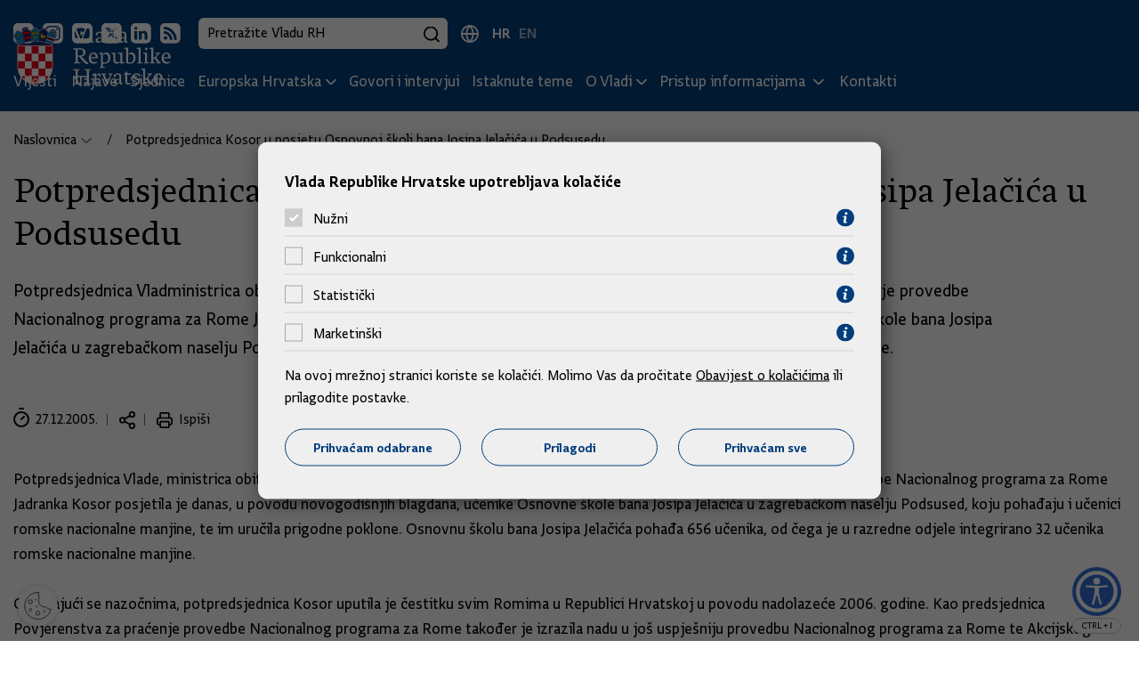

--- FILE ---
content_type: text/html; charset=utf-8
request_url: https://vlada.gov.hr/vijesti/potpredsjednica-kosor-u-posjetu-osnovnoj-skoli-bana-josipa-jelacica-u-podsusedu/12252
body_size: 19874
content:

<!DOCTYPE html>
<html lang="hr">

<head>



            <script src="/Scripts/gd-cookie-config.js"></script>
        <script src="/Scripts/gd-cookie.js"></script>
 
    <meta charset="utf-8">
    <meta http-equiv="X-UA-Compatible" content="IE=edge">
    <meta name="viewport" content="width=device-width, initial-scale=1, user-scalable=yes">

    <title>Potpredsjednica Kosor u posjetu Osnovnoj školi bana Josipa Jelačića u Podsusedu | Vlada Republike Hrvatske</title>
    <base href="/">
    <meta name="description" content="Potpredsjednica Vladministrica obiteljbranitelja i međugeneracijske solidarnosti i predsjednica Povjerenstva za praćenje provedbe Nacionalnog programa za Rome Jadranka Kosor posjetila je danas, u povodu novogodišnjih blagdanučenike Osnovne škole bana Josipa Jelačića u zagrebačkom naselju Podsusekoju pohađaju i učenici romske nacionalne manjinte im uručila prigodne poklone.&lt;br&gt;&lt;br&gt;">
    <meta name="robots" />
    <meta name="author" content="Globaldizajn d.o.o.">

    <meta property="og:title" content="Potpredsjednica Kosor u posjetu Osnovnoj školi bana Josipa Jelačića u Podsusedu" />
    <meta property="og:description" content="Potpredsjednica Vladministrica obiteljbranitelja i međugeneracijske solidarnosti i predsjednica Povjerenstva za praćenje provedbe Nacionalnog programa za Rome Jadranka Kosor posjetila je danas, u povodu novogodišnjih blagdanučenike Osnovne škole bana Josipa Jelačića u zagrebačkom naselju Podsusekoju pohađaju i učenici romske nacionalne manjinte im uručila prigodne poklone.&lt;br&gt;&lt;br&gt;" />
    <meta property="og:image" content="/img/placeholder.jpg?preset=article-main-img" />
    <meta property="og:url" content="http://vlada.gov.hr/vijesti/potpredsjednica-kosor-u-posjetu-osnovnoj-skoli-bana-josipa-jelacica-u-podsusedu/12252" />
    <meta property="og:type" content="website" />

    <link rel="apple-touch-icon" sizes="180x180" href="/img/favicon/apple-touch-icon.png">
    <link rel="icon" type="image/svg+xml" href="/img/favicon/favicon.svg">
    <link rel="icon" type="image/png" href="/img/favicon/favicon-96x96.png" sizes="96x96">
    <link rel="shortcut icon" href="/img/favicon/favicon.ico?v=2">


    <link href="/cssbundle?v=mr10O9q2DPE8bFqMt3Pwc1BCwTtzCtKzHnX9bk3wkMI1" rel="stylesheet"/>




    <script>
        var prefix = "/";
        var lng = "hr";
        var lngId = "2";
        const loadMoreUrl = '/Home/LoadMore';
        var vijestiUrl = 'https://vlada.gov.hr/vijesti/8';

    </script>


    <script async src="https://www.googletagmanager.com/gtag/js?id=UA-138009196-1"></script>
    <script>
        window.dataLayer = window.dataLayer || [];
        function gtag() { dataLayer.push(arguments); }
        gtag('js', new Date());

        gtag('config', 'UA-138009196-1');
        gtag('config', 'UA-52417765-3');
    </script>

</head>

<body>
 


    <a href="#SubpageScreen" class="screen-reader-text js-anchor">
        Preskoči na glavni sadržaj
    </a>
    <div class="dark-overlay"></div>
    <div class="hidden-side-nav">
        <a href="javascript:void();" class="close-nav">
            Zatvori
            <span class="close-nav-ico"></span>
        </a>
        <ul>
            <li class="nav-mobile-wrapper">
                <div class="nav-mobile-container"></div>
            </li>
        </ul>
    </div>

    <header>
        <div class="top-bar">
            <div class="top-bar-content">
                <div class="top-bar-right">
                    <ul class="social-list">
                        <li>
                            <a href="https://www.facebook.com/HrvatskaVlada" target="_blank">
                                <svg width="23" height="23" viewBox="0 0 23 23" fill="none" xmlns="http://www.w3.org/2000/svg">
                                    <path d="M21.129 1.512C20.6526 1.03315 20.0864 0.653081 19.4628 0.393613C18.8392 0.134144 18.1704 0.000380748 17.495 0H5.146C3.78241 0.00395742 2.47581 0.547394 1.5116 1.5116C0.547394 2.47581 0.00395742 3.78241 0 5.146L0 17.495C0.00395742 18.8586 0.547394 20.1652 1.5116 21.1294C2.47581 22.0936 3.78241 22.637 5.146 22.641H9.73V14.358H6.949V11.116H9.73V8.727C9.67337 8.16189 9.74105 7.59124 9.92827 7.05505C10.1155 6.51887 10.4177 6.03012 10.8138 5.62309C11.2099 5.21606 11.6902 4.90059 12.2211 4.69881C12.752 4.49703 13.3206 4.41381 13.887 4.455C14.7204 4.4515 15.5533 4.4939 16.382 4.582V7.476H14.682C13.339 7.476 13.082 8.115 13.082 9.051V11.116H16.292L15.874 14.358H13.077V22.64H17.495C18.8586 22.636 20.1652 22.0926 21.1294 21.1284C22.0936 20.1642 22.637 18.8576 22.641 17.494V5.146C22.6406 4.47056 22.5069 3.80184 22.2474 3.17822C21.9879 2.5546 21.6079 1.98836 21.129 1.512Z" fill="white" />
                                </svg>
                            </a>
                        </li>
                        <li>
                            <a href="https://www.instagram.com/vlada__rh/?hl=en" target="_blank">
                                <svg width="23" height="23" viewBox="0 0 23 23" fill="none" xmlns="http://www.w3.org/2000/svg">
                                    <path d="M21.129 1.513C20.6527 1.03397 20.0865 0.653716 19.4629 0.394074C18.8393 0.134432 18.1705 0.000511833 17.495 0L5.146 0C3.78241 0.00395742 2.4758 0.547394 1.5116 1.5116C0.547391 2.47581 0.00395742 3.78241 0 5.146V17.5C0.00395742 18.8636 0.547391 20.1702 1.5116 21.1344C2.4758 22.0986 3.78241 22.642 5.146 22.646H17.495C18.8584 22.6418 20.1648 22.0982 21.1288 21.134C22.0927 20.1699 22.6361 18.8634 22.64 17.5V5.147C22.6398 4.47162 22.5062 3.80293 22.2469 3.17931C21.9876 2.55568 21.6077 1.98941 21.129 1.513ZM19.576 14.746C19.5622 15.435 19.4316 16.1166 19.19 16.762C18.9766 17.3137 18.6503 17.8148 18.2321 18.233C17.8138 18.6513 17.3127 18.9776 16.761 19.191C16.1156 19.4325 15.434 19.563 14.745 19.577C13.859 19.617 13.576 19.627 11.32 19.627C9.06401 19.627 8.78202 19.617 7.89502 19.577C7.20604 19.5631 6.52437 19.4326 5.879 19.191C5.32729 18.9776 4.82624 18.6513 4.40796 18.233C3.98968 17.8148 3.6634 17.3137 3.45001 16.762C3.20826 16.1167 3.07773 15.435 3.064 14.746C3.023 13.86 3.01401 13.577 3.01401 11.321C3.01401 9.065 3.024 8.782 3.064 7.896C3.07773 7.20701 3.20826 6.52534 3.45001 5.88C3.66351 5.32835 3.98984 4.82736 4.40811 4.40909C4.82638 3.99082 5.32735 3.6645 5.879 3.451C6.52431 3.20916 7.20602 3.07864 7.89502 3.065C8.78102 3.025 9.06401 3.015 11.32 3.015C13.576 3.015 13.859 3.025 14.745 3.065C15.434 3.07868 16.1157 3.2092 16.761 3.451C17.3127 3.6645 17.8136 3.99082 18.2319 4.40909C18.6502 4.82736 18.9765 5.32835 19.19 5.88C19.4321 6.52664 19.5626 7.20967 19.576 7.9C19.617 8.786 19.626 9.069 19.626 11.325C19.626 13.581 19.617 13.864 19.576 14.75" fill="white" />
                                    <path d="M11.32 8.552C10.7724 8.552 10.237 8.7144 9.78163 9.01866C9.32627 9.32292 8.97138 9.75538 8.7618 10.2614C8.55222 10.7673 8.49739 11.3241 8.60423 11.8612C8.71108 12.3983 8.9748 12.8917 9.36205 13.279C9.7493 13.6662 10.2427 13.93 10.7798 14.0368C11.3169 14.1436 11.8737 14.0888 12.3797 13.8792C12.8856 13.6696 13.3181 13.3147 13.6224 12.8594C13.9266 12.404 14.089 11.8687 14.089 11.321C14.089 10.5866 13.7973 9.88231 13.278 9.36302C12.7587 8.84373 12.0544 8.552 11.32 8.552Z" fill="white" />
                                    <path d="M17.796 6.42196C17.6577 6.06373 17.446 5.73842 17.1743 5.46698C16.9027 5.19554 16.5773 4.984 16.219 4.84596C15.7252 4.66289 15.2036 4.56615 14.677 4.55996C13.801 4.51996 13.539 4.51196 11.321 4.51196C9.10298 4.51196 8.84097 4.52096 7.96497 4.55996C7.43803 4.56607 6.91608 4.66282 6.42197 4.84596C6.06389 4.98422 5.7387 5.19586 5.46729 5.46728C5.19587 5.73869 4.98424 6.06389 4.84598 6.42196C4.66308 6.9158 4.56633 7.43738 4.55997 7.96396C4.51997 8.83996 4.51196 9.10296 4.51196 11.321C4.51196 13.539 4.51997 13.801 4.55997 14.677C4.56636 15.2039 4.6631 15.7258 4.84598 16.22C4.98413 16.5781 5.19573 16.9034 5.46716 17.1748C5.73859 17.4462 6.06383 17.6578 6.42197 17.796C6.91612 17.979 7.43805 18.0757 7.96497 18.082C8.84097 18.122 9.10298 18.131 11.321 18.131C13.539 18.131 13.802 18.122 14.677 18.082C15.2036 18.0756 15.7251 17.9789 16.219 17.796C16.5773 17.658 16.9028 17.4465 17.1744 17.175C17.446 16.9036 17.6578 16.5782 17.796 16.22C17.979 15.7258 18.0757 15.2039 18.082 14.677C18.122 13.801 18.13 13.539 18.13 11.321C18.13 9.10296 18.122 8.83996 18.082 7.96396C18.0757 7.43737 17.979 6.91577 17.796 6.42196ZM11.322 15.586C10.4784 15.586 9.65383 15.3358 8.95245 14.8672C8.25108 14.3985 7.70443 13.7324 7.38162 12.9531C7.05881 12.1738 6.97435 11.3162 7.13892 10.4889C7.30348 9.66157 7.70968 8.90162 8.30615 8.30515C8.90262 7.70868 9.66257 7.30248 10.4899 7.13791C11.3172 6.97335 12.1748 7.05781 12.9541 7.38062C13.7335 7.70342 14.3996 8.25008 14.8682 8.95145C15.3368 9.65283 15.587 10.4774 15.587 11.321C15.587 12.4521 15.1376 13.5369 14.3378 14.3368C13.5379 15.1366 12.4531 15.586 11.322 15.586ZM15.756 7.88596C15.5582 7.88596 15.3649 7.82732 15.2004 7.71743C15.036 7.60755 14.9078 7.45137 14.8321 7.26865C14.7564 7.08592 14.7366 6.88485 14.7752 6.69087C14.8138 6.49689 14.909 6.31871 15.0489 6.17886C15.1887 6.039 15.3669 5.94376 15.5609 5.90518C15.7549 5.86659 15.9559 5.88639 16.1386 5.96208C16.3214 6.03777 16.4776 6.16594 16.5874 6.33039C16.6973 6.49484 16.756 6.68818 16.756 6.88596C16.756 7.15118 16.6506 7.40553 16.4631 7.59307C16.2755 7.78061 16.0212 7.88596 15.756 7.88596Z" fill="white" />
                                </svg>

                            </a>
                        </li>

                        <li>
                            <a href="https://www.youtube.com/user/wwwvladahr" target="_blank">
                                <svg width="23" height="23" viewBox="0 0 23 23" fill="none" xmlns="http://www.w3.org/2000/svg">
                                    <path d="M21.129 1.512C20.6527 1.03315 20.0864 0.653081 19.4628 0.393613C18.8392 0.134144 18.1704 0.000380748 17.495 0L5.146 0C3.78241 0.00395742 2.4758 0.547394 1.5116 1.5116C0.547391 2.47581 0.00395742 3.78241 0 5.146V17.5C0.00395742 18.8636 0.547391 20.1702 1.5116 21.1344C2.4758 22.0986 3.78241 22.642 5.146 22.646H17.495C18.8586 22.642 20.1652 22.0986 21.1294 21.1344C22.0936 20.1702 22.637 18.8636 22.641 17.5V5.147C22.6406 4.47156 22.5068 3.80284 22.2474 3.17922C21.9879 2.5556 21.6079 1.98936 21.129 1.513M19.448 15.432C19.3522 15.793 19.1632 16.1226 18.8999 16.3876C18.6366 16.6526 18.3084 16.8438 17.948 16.942C15.7489 17.2065 13.5348 17.3257 11.32 17.299C9.10523 17.3257 6.89111 17.2065 4.69202 16.942C4.33162 16.8438 4.00337 16.6526 3.74011 16.3876C3.47686 16.1226 3.28785 15.793 3.19202 15.432C2.9477 14.0758 2.82919 12.7 2.83801 11.322C2.82918 9.94402 2.94768 8.56817 3.19202 7.212C3.28785 6.85096 3.47686 6.52144 3.74011 6.25643C4.00337 5.99142 4.33162 5.80023 4.69202 5.702C9.09787 5.22613 13.5421 5.22613 17.948 5.702C18.3084 5.80023 18.6366 5.99142 18.8999 6.25643C19.1632 6.52144 19.3522 6.85096 19.448 7.212C19.6924 8.56817 19.8109 9.94402 19.802 11.322C19.8109 12.7 19.6924 14.0758 19.448 15.432Z" fill="white" />
                                    <path d="M9.58496 13.8441L14.019 11.3211L9.58496 8.79907V13.8441Z" fill="white" />
                                </svg>
                            </a>
                        </li>
                        <li>
                            <a href="https://twitter.com/VladaRH" target="_blank">
                                <svg width="23" height="23" viewBox="0 0 23 23" fill="none" xmlns="http://www.w3.org/2000/svg">
                                    <path d="M21.1289 1.511C20.6525 1.03233 20.0863 0.652447 19.4626 0.393151C18.839 0.133855 18.1702 0.000249644 17.4949 0L5.146 0C3.78233 0.00369488 2.47549 0.547048 1.51123 1.51131C0.546968 2.47557 0.00369488 3.78233 0 5.146V17.495C0.00395866 18.8585 0.547485 20.165 1.51172 21.129C2.47595 22.0931 3.7825 22.6363 5.146 22.64H17.4949C18.8584 22.6363 20.1652 22.0931 21.1294 21.129C22.0936 20.165 22.6372 18.8585 22.6411 17.495V5.146C22.6409 4.47063 22.5071 3.80195 22.2478 3.17834C21.9885 2.55472 21.6086 1.98845 21.1299 1.512M13.9109 17.437L10.6411 13.161L6.89893 17.437H4.81909L9.66797 11.895L4.552 5.205H8.83301L11.79 9.113L15.209 5.205H17.2839L12.751 10.386L18.084 17.436L13.9109 17.437Z" fill="white" />
                                    <path d="M6.97705 6.3811L14.4829 16.1941H15.6331L8.21094 6.3811H6.97705Z" fill="white" />
                                </svg>
                            </a>
                        </li>
                        <li>
                            <a href="https://www.linkedin.com/company/vlada-republike-hrvatske" target="_blank">
                                <svg width="23" height="23" viewBox="0 0 23 23" fill="none" xmlns="http://www.w3.org/2000/svg">
                                    <path d="M11.3198 22.642H17.4949C18.8585 22.6383 20.1654 22.095 21.1296 21.1307C22.0939 20.1664 22.6372 18.8597 22.6409 17.496V5.147C22.6374 3.78316 22.0942 2.47614 21.1299 1.51166C20.1656 0.547186 18.8587 0.00369604 17.4949 0L5.146 0C3.7825 0.00369367 2.47595 0.546909 1.51172 1.51096C0.547485 2.475 0.00395866 3.78151 0 5.145V17.5C0.00395742 18.8636 0.547269 20.1702 1.51147 21.1344C2.47568 22.0986 3.78241 22.642 5.146 22.646L11.3198 22.642ZM9.06299 8.908H12.196V9.914C12.5518 9.51916 12.9876 9.2049 13.4746 8.99225C13.9616 8.7796 14.4886 8.67348 15.02 8.681C17.081 8.681 18.627 10.041 18.627 13.009V18.556H15.4939V13.4C15.4939 12.1 15.041 11.215 13.907 11.215C13.552 11.217 13.2067 11.332 12.9214 11.5432C12.6361 11.7544 12.4253 12.051 12.3198 12.39C12.2303 12.6411 12.1885 12.9066 12.196 13.173V18.555H9.06299V8.908ZM5.66284 4.087C5.88555 4.07991 6.10749 4.11887 6.31445 4.20144C6.52142 4.28402 6.70905 4.40842 6.86572 4.56687C7.02239 4.72532 7.14463 4.91441 7.22485 5.12229C7.30508 5.33018 7.34164 5.55238 7.33203 5.775C7.33886 5.99772 7.29962 6.21946 7.2168 6.42632C7.13398 6.63319 7.00922 6.82073 6.85059 6.97721C6.69195 7.13369 6.50266 7.25574 6.29468 7.33572C6.0867 7.41569 5.86445 7.45188 5.64185 7.442C5.42278 7.44898 5.2048 7.41035 5.00146 7.32854C4.79813 7.24673 4.61388 7.12353 4.46069 6.96678C4.30751 6.81002 4.18867 6.62313 4.11157 6.41796C4.03447 6.2128 4.00091 5.99384 4.01294 5.775C3.99747 5.55267 4.02909 5.32959 4.10596 5.1204C4.18282 4.91121 4.30325 4.72065 4.45898 4.56123C4.61472 4.40181 4.80243 4.27714 5.00977 4.1954C5.2171 4.11367 5.44021 4.07673 5.66284 4.087ZM4.09595 8.908H7.229V18.556H4.09595V8.908Z" fill="white" />
                                </svg>
                            </a>
                        </li>
                        <li>
                            <a href="https://vlada.gov.hr/rss/18210">
                                <svg width="23" height="23" viewBox="0 0 23 23" fill="none" xmlns="http://www.w3.org/2000/svg">
                                    <path d="M17.4951 0H5.146C3.78233 0.00369488 2.47549 0.547048 1.51123 1.51131C0.546968 2.47557 0.00369488 3.78233 0 5.146V17.495C0.00395866 18.8585 0.547485 20.165 1.51172 21.129C2.47595 22.0931 3.7825 22.6363 5.146 22.64H17.4951C18.8585 22.636 20.1647 22.0927 21.1289 21.1288C22.0931 20.1648 22.6369 18.8584 22.6411 17.495V5.146C22.6372 3.78241 22.0936 2.47581 21.1294 1.5116C20.1652 0.547394 18.8587 0.00395742 17.4951 0ZM6.01807 18.626C5.6225 18.626 5.23564 18.5087 4.90674 18.2889C4.57784 18.0692 4.32179 17.7568 4.17041 17.3914C4.01903 17.0259 3.97947 16.6238 4.05664 16.2358C4.13381 15.8479 4.3243 15.4915 4.604 15.2118C4.88371 14.9321 5.23997 14.7416 5.62793 14.6644C6.01589 14.5873 6.41775 14.6269 6.7832 14.7782C7.14866 14.9296 7.46139 15.186 7.68115 15.5149C7.90092 15.8438 8.01807 16.2304 8.01807 16.626C8.01807 17.1564 7.8072 17.6651 7.43213 18.0402C7.05706 18.4153 6.5485 18.626 6.01807 18.626ZM10.8608 18.626C10.8606 16.81 10.1392 15.0684 8.85498 13.7844C7.57076 12.5003 5.82921 11.779 4.01318 11.779V8.94C6.58207 8.94 9.04583 9.96049 10.8623 11.777C12.6788 13.5934 13.6992 16.0571 13.6992 18.626H10.8608ZM15.7041 18.626C15.7041 15.5256 14.4726 12.5522 12.2803 10.3599C10.088 8.16762 7.11454 6.936 4.01416 6.936V4.014C5.93317 4.014 7.83351 4.39198 9.60645 5.12635C11.3794 5.86072 12.9902 6.93711 14.3472 8.29405C15.7041 9.65099 16.7803 11.2619 17.5146 13.0348C18.249 14.8078 18.627 16.708 18.627 18.627L15.7041 18.626Z" fill="white" />
                                </svg>
                            </a>
                        </li>

                    </ul>
                    <div class="search-box-desktop-container">
                        <form class="search-box" action="https://vlada.gov.hr/rezultati-pretrazivanja/49" method="get">
                            <input type="text" placeholder="Pretražite Vladu RH" name="pojam" class="search-input">
                            <button type="submit" class="search-icon"></button>
                        </form>
                    </div>

                    <button type="button" class="search-box-trigger-mobile"></button>

                    <ul class="language-selector">
                        <li class="active">
                            <a href="/">HR</a>
                        </li>
                        <li class="">
                            <a href="/en">EN</a>
                        </li>
                    </ul>
                </div>
            </div>
        </div>
        <nav class="main-nav">
            <div class="container">
                <div class="nav-desktop-container">
                    <a href="/" class="logo">
                        <img src="/img/vlada-rh-logo.svg" alt="Vlada Republike Hrvatske">
                    </a>

<ul class="nav-menu nav-list">
        <li class="">
                <a href="https://vlada.gov.hr/vijesti/8">
                    Vijesti
                </a>
        </li>
        <li class="">
                <a href="https://vlada.gov.hr/najave/45547">
                    Najave
                </a>
        </li>
        <li class="">
                <a href="https://vlada.gov.hr/sjednice/9">
                    Sjednice
                </a>
        </li>
        <li class="has-submenu">
                <a href="#" class="submenu-toggle">Europska Hrvatska</a>
                <ul class="submenu">
                        <li>
                            <a href="https://vlada.gov.hr/europska-hrvatska-vijesti/46081">
                                Europska Hrvatska vijesti
                            </a>
                        </li>
                        <li>
                            <a href="https://vlada.gov.hr/oecd-46079/46079">
                                OECD
                            </a>
                        </li>
                </ul>
        </li>
        <li class="">
                <a href="https://vlada.gov.hr/govori-i-intervjui/25293">
                    Govori i intervjui
                </a>
        </li>
        <li class="">
                <a href="https://vlada.gov.hr/istaknute-teme/11">
                    Istaknute teme
                </a>
        </li>
        <li class="has-submenu">
                <a href="#" class="submenu-toggle">O Vladi</a>
                <ul class="submenu">
                        <li>
                            <a href="https://vlada.gov.hr/kako-funkcionira-vlada/64">
                                Kako funkcionira Vlada
                            </a>
                        </li>
                        <li>
                            <a href="https://vlada.gov.hr/predsjednik-vlade-65/65">
                                Predsjednik Vlade
                            </a>
                        </li>
                        <li>
                            <a href="https://vlada.gov.hr/vlada/66">
                                Vlada
                            </a>
                        </li>
                        <li>
                            <a href="https://vlada.gov.hr/prethodne-vlade/68">
                                Prethodne Vlade
                            </a>
                        </li>
                </ul>
        </li>
        <li class="has-submenu">
                <a href="#" class="submenu-toggle">Pristup informacijama </a>
                <ul class="submenu">
                        <li>
                            <a href="https://vlada.gov.hr/sluzbenik-za-informiranje/11860">
                                Službenik za informiranje 
                            </a>
                        </li>
                        <li>
                            <a href="https://vlada.gov.hr/financijski-dokumenti/14811">
                                Financijski dokumenti
                            </a>
                        </li>
                        <li>
                            <a href="https://vlada.gov.hr/zakoni-i-ostali-propisi/14664">
                                Zakoni i ostali propisi
                            </a>
                        </li>
                        <li>
                            <a href="https://vlada.gov.hr/javna-nabava/11865">
                                Javna nabava
                            </a>
                        </li>
                        <li>
                            <a href="https://vlada.gov.hr/programi-strategije-planovi-i-izvjesca/14636">
                                Programi, strategije, planovi i izvješća 
                            </a>
                        </li>
                        <li>
                            <a href="https://vlada.gov.hr/zaposljavanje/14662">
                                Zapošljavanje
                            </a>
                        </li>
                        <li>
                            <a href="https://vlada.gov.hr/popisi-i-ostale-informacije/14663">
                                Popisi i ostale informacije
                            </a>
                        </li>
                        <li>
                            <a href="https://vlada.gov.hr/najcesca-pitanja-i-odgovori/14792">
                                Najčešća pitanja i odgovori
                            </a>
                        </li>
                </ul>
        </li>
        <li class="">
                <a href="https://vlada.gov.hr/kontakti/16">
                    Kontakti
                </a>
        </li>
</ul>

                    <div class="mobile-nav-wrapper align-self-center">
                        <span>Izbornik</span>
                        <svg xmlns="http://www.w3.org/2000/svg" width="26" height="20" viewBox="0 0 26 20"><g transform="translate(1.5 2.37)"><path d="M23,1.5H0A1.5,1.5,0,0,1-1.5,0,1.5,1.5,0,0,1,0-1.5H23A1.5,1.5,0,0,1,24.5,0,1.5,1.5,0,0,1,23,1.5Z" transform="translate(0 8.13)" /><path d="M23,1.5H0A1.5,1.5,0,0,1-1.5,0,1.5,1.5,0,0,1,0-1.5H23A1.5,1.5,0,0,1,24.5,0,1.5,1.5,0,0,1,23,1.5Z" transform="translate(0 -0.87)" /><path d="M23,1.5H0A1.5,1.5,0,0,1-1.5,0,1.5,1.5,0,0,1,0-1.5H23A1.5,1.5,0,0,1,24.5,0,1.5,1.5,0,0,1,23,1.5Z" transform="translate(0 16.13)" /></g></svg>
                    </div>
                </div>
            </div>
        </nav>
        <div class="search-box-mobile-container"></div>
    </header>

    


<div class="container article-page-wrapper" id="SubpageScreen">
    
    <article>


<ul class="breadcrumbs" id="breadcrumbs">
    
    <li class="breadcrumb-item has-dropdown">
        <a class="breadcrumb-button" href="https://vlada.gov.hr/">
            Naslovnica
        </a>
        <div class="bread-dropdown-menu">
            <ul>
                    <li>
                        <a href="https://vlada.gov.hr/vijesti/8">
                            Vijesti
                        </a>
                    </li>
                    <li>
                        <a href="https://vlada.gov.hr/najave/45547">
                            Najave
                        </a>
                    </li>
                    <li>
                        <a href="https://vlada.gov.hr/sjednice/9">
                            Sjednice
                        </a>
                    </li>
                    <li>
                        <a href="https://vlada.gov.hr/europska-hrvatska/45605">
                            Europska Hrvatska
                        </a>
                    </li>
                    <li>
                        <a href="https://vlada.gov.hr/govori-i-intervjui/25293">
                            Govori i intervjui
                        </a>
                    </li>
                    <li>
                        <a href="https://vlada.gov.hr/istaknute-teme/11">
                            Istaknute teme
                        </a>
                    </li>
                    <li>
                        <a href="https://vlada.gov.hr/o-vladi/15">
                            O Vladi
                        </a>
                    </li>
                    <li>
                        <a href="https://vlada.gov.hr/pristup-informacijama/11859">
                            Pristup informacijama 
                        </a>
                    </li>
                    <li>
                        <a href="https://vlada.gov.hr/kontakti/16">
                            Kontakti
                        </a>
                    </li>
            </ul>
        </div>
    </li>

   
        <li class="breadcrumb-item">
            <a class="breadcrumb-button" href="https://vlada.gov.hr/potpredsjednica-kosor-u-posjetu-osnovnoj-skoli-bana-josipa-jelacica-u-podsusedu/12252">
                Potpredsjednica Kosor u posjetu Osnovnoj školi bana Josipa Jelačića u Podsusedu
            </a>

        </li>
</ul>
        
        <h1>Potpredsjednica Kosor u posjetu Osnovnoj školi bana Josipa Jelačića u Podsusedu</h1>

            <p class="article-intro">Potpredsjednica Vladministrica obiteljbranitelja i međugeneracijske solidarnosti i predsjednica Povjerenstva za praćenje provedbe Nacionalnog programa za Rome Jadranka Kosor posjetila je danas, u povodu novogodišnjih blagdanučenike Osnovne škole bana Josipa Jelačića u zagrebačkom naselju Podsusekoju pohađaju i učenici romske nacionalne manjinte im uručila prigodne poklone.<br><br></p>


        <ul class="news-item-details">
            <li><div class="date-list">27.12.2005.</div></li>

            <li class="share-ico"><a href="javascript:void(0);" class="share" id="open-modal"></a></li>
            <li class="print-page-ico"><a href="javascript:void(0);" class="print-page">Ispiši</a></li>

        </ul>



    <div class="article-content">

        Potpredsjednica Vlade, ministrica obitelji, branitelja i međugeneracijske solidarnosti i predsjednica Povjerenstva za praćenje provedbe Nacionalnog programa za Rome Jadranka Kosor posjetila je danas, u povodu novogodišnjih blagdana, učenike Osnovne škole bana Josipa Jelačića u zagrebačkom naselju Podsused, koju pohađaju i učenici romske nacionalne manjine, te im uručila prigodne poklone. Osnovnu školu bana Josipa Jelačića pohađa 656 učenika, od čega je u razredne odjele integrirano 32 učenika romske nacionalne manjine.<br><br>Obraćajući se nazočnima, potpredsjednica Kosor uputila je čestitku svim Romima u Republici Hrvatskoj u povodu nadolazeće 2006. godine. Kao predsjednica Povjerenstva za praćenje provedbe Nacionalnog programa za Rome također je izrazila nadu u još uspješniju provedbu Nacionalnog programa za Rome te Akcijskog plana desetljeća za Rome.<br><br>Zahvalu na posjetu potpredsjednici Kosor uputila je ravnateljica škole Ankica Šimunović i predsjednik udruge «Romi za Rome» Bajro Bajrić koji je, izražavajući zadovoljstvo provedbom Nacionalnog programa za Rome, uručio potpredsjednici Kosor zahvalnicu za promicanje i zaštitu prava Roma.<br><br>
    </div>


        






    </article>

   

    

<section class="similar-news">
    <div class="similar-news-heading-nav">
        <h2>Slične vijesti</h2>
        <div class="swiper-button-prev"></div>
        <div class="swiper-button-next"></div>
    </div>

    <div class="swiper">
        <div class="swiper-wrapper">
                <div class="swiper-slide">
                    <a href="https://vlada.gov.hr/suosjecamo-s-portugalskim-narodom/46080" class="news-card">
                        <div class="card-image-wrapper">
                            <img src="/UserDocsImages/Vijesti/2026/Vlada_sucut_1400x650.png?preset=news-carousel-img" alt="Suosjećamo s portugalskim narodom " class="card-image" />
                        </div>
                        <div class="card-content">
                            <h3 class="card-title">Suosjećamo s portugalskim narodom </h3>
                            <p class="card-description">Predsjednik Vlade Andrej Plenković uputio je sućut portugalskom premijeru Luisu Montenegru povodom katastrofalne oluje koja je pogodila Portugal.&nbsp; </p>
                            <p class="card-date">30.01.2026.</p>
                        </div>
                    </a>
                </div>
                <div class="swiper-slide">
                    <a href="https://vlada.gov.hr/odrzana-142-telefonska-sjednica-vlade/46078" class="news-card">
                        <div class="card-image-wrapper">
                            <img src="/img/placeholder.jpg?preset=news-carousel-img" alt="Održana 142. (telefonska) sjednica Vlade" class="card-image" />
                        </div>
                        <div class="card-content">
                            <h3 class="card-title">Održana 142. (telefonska) sjednica Vlade</h3>
                            <p class="card-description">Vlada je danas održala (142.) telefonsku sjednicu s jednom točkom dnevnog reda: </p>
                            <p class="card-date">30.01.2026.</p>
                        </div>
                    </a>
                </div>
                <div class="swiper-slide">
                    <a href="https://vlada.gov.hr/bozinovic-zagovarat-cemo-da-se-problem-na-granici-cim-prije-rijesi/46069" class="news-card">
                        <div class="card-image-wrapper">
                            <img src="/UserDocsImages/Vijesti/2026/Sijecanj/29_sijecnja/29_01_2026_sjednica_vlade (5).JPG?preset=news-carousel-img" alt="Božinović: Zagovarat ćemo da se problem na granici čim prije riješi" class="card-image" />
                        </div>
                        <div class="card-content">
                            <h3 class="card-title">Božinović: Zagovarat ćemo da se problem na granici čim prije riješi</h3>
                            <p class="card-description">Ministar Davor Božinović kazao je, komentirajući višednevnu prijevozničku blokadu graničnih prijelaza prema Schengenskom prostoru, kako je hrvatska Vlada i ranije upozoravala na taj problem te da će zagovarati da se čim prije pronađe rješenje. </p>
                            <p class="card-date">29.01.2026.</p>
                        </div>
                    </a>
                </div>
                <div class="swiper-slide">
                    <a href="https://vlada.gov.hr/primorac-nakon-sjednice-vlade-drzavne-financije-ostavljam-u-prilicno-dobrom-stanju/46068" class="news-card">
                        <div class="card-image-wrapper">
                            <img src="/UserDocsImages/Vijesti/2026/Sijecanj/29_sijecnja/29_09_2022_sjednica_vlade (4).jpg?preset=news-carousel-img" alt="Primorac nakon sjednice Vlade: Državne financije ostavljam u prilično dobrom stanju" class="card-image" />
                        </div>
                        <div class="card-content">
                            <h3 class="card-title">Primorac nakon sjednice Vlade: Državne financije ostavljam u prilično dobrom stanju</h3>
                            <p class="card-description">Marko Primorac je, nakon posljednje sjednice Vlade na kojoj je bio u svojstvu potpredsjednika Vlade i ministra, kazao da državne financije ostavlja u prilično dobrom stanju, uz stabilnu fiskalnu i makroekonomsku poziciju. </p>
                            <p class="card-date">29.01.2026.</p>
                        </div>
                    </a>
                </div>
                <div class="swiper-slide">
                    <a href="https://vlada.gov.hr/piletic-donijet-cemo-odluku-o-osnovici-za-javne-sluzbenike-identicnu-kao-za-drzavne/46066" class="news-card">
                        <div class="card-image-wrapper">
                            <img src="/UserDocsImages/Vijesti/2026/Sijecanj/29_sijecnja/VRH_4445.JPG?preset=news-carousel-img" alt="Piletić: Donijet ćemo odluku o osnovici za javne službenike identičnu kao za državne" class="card-image" />
                        </div>
                        <div class="card-content">
                            <h3 class="card-title">Piletić: Donijet ćemo odluku o osnovici za javne službenike identičnu kao za državne</h3>
                            <p class="card-description">Ako sindikatima javnih službi ova ponuda nije prihvatljiva, Vlada će donijeti odluku o osnovici i za javne službenike identičnu kao i za državne službenike, poručio je ministar Marin Piletić nakon potpisivanja dodatka V. Kolektivnom ugovoru. </p>
                            <p class="card-date">29.01.2026.</p>
                        </div>
                    </a>
                </div>
                <div class="swiper-slide">
                    <a href="https://vlada.gov.hr/ugradnja-dizala-i-uredjenje-procelja-unaprijedit-ce-kvalitetu-zivota-u-postojecim-zgradama/46064" class="news-card">
                        <div class="card-image-wrapper">
                            <img src="/UserDocsImages/Vijesti/2026/Sijecanj/29_sijecnja/Z63_0752.JPG?preset=news-carousel-img" alt="Ugradnja dizala i uređenje pročelja unaprijedit će kvalitetu života u postojećim zgradama" class="card-image" />
                        </div>
                        <div class="card-content">
                            <h3 class="card-title">Ugradnja dizala i uređenje pročelja unaprijedit će kvalitetu života u postojećim zgradama</h3>
                            <p class="card-description">Na današnjoj 141. sjednici, Vlada je donijela Program ugradnje dizala i uređaja za olakšan pristup za slabo pokretne osobe u postojeće zgrade, kao i Program uređenja pročelja za postojeće zgrade. Riječ je o mjerama kojima se nastoji unaprijediti kvaliteta stanovanja u postojećim zgradama. </p>
                            <p class="card-date">29.01.2026.</p>
                        </div>
                    </a>
                </div>
        </div>
    </div>
</section>


</div>



<div id="modal" class="modal-overlay" role="dialog" aria-modal="true" aria-labelledby="modalTitle" aria-describedby="modalDescription" tabindex="-1">
    <div class="modal-container">
        <div class="modal-header">
            <h2 id="modalTitle" class="modal-title">Podijelite stranicu</h2>
            <button id="close-modal" class="close-button" aria-label="Zatvori modal">
                <svg xmlns="http://www.w3.org/2000/svg" viewBox="0 0 24 24" fill="currentColor" aria-hidden="true">
                    <path fill-rule="evenodd" d="M5.47 5.47a.75.75 0 0 1 1.06 0L12 10.94l5.47-5.47a.75.75 0 1 1 1.06 1.06L13.06 12l5.47 5.47a.75.75 0 1 1-1.06 1.06L12 13.06l-5.47 5.47a.75.75 0 0 1-1.06-1.06L10.94 12 5.47 6.53a.75.75 0 0 1 0-1.06Z" clip-rule="evenodd" />
                </svg>
            </button>
        </div>
        <div class="modal-body">
            <div class="share-items-wrapper">
                <a href="https://www.facebook.com/sharer/sharer.php?u=http%3a%2f%2fvlada.gov.hr%2fvijesti%2fpotpredsjednica-kosor-u-posjetu-osnovnoj-skoli-bana-josipa-jelacica-u-podsusedu%2f12252" target="_blank" title="Podijeli na Facebooku" class="fb-share">
                    <svg width="23" height="23" viewBox="0 0 23 23" fill="none" xmlns="http://www.w3.org/2000/svg">
                        <path d="M21.129 1.512C20.6526 1.03315 20.0864 0.653081 19.4628 0.393613C18.8392 0.134144 18.1704 0.000380748 17.495 0H5.146C3.78241 0.00395742 2.47581 0.547394 1.5116 1.5116C0.547394 2.47581 0.00395742 3.78241 0 5.146L0 17.495C0.00395742 18.8586 0.547394 20.1652 1.5116 21.1294C2.47581 22.0936 3.78241 22.637 5.146 22.641H9.73V14.358H6.949V11.116H9.73V8.727C9.67337 8.16189 9.74105 7.59124 9.92827 7.05505C10.1155 6.51887 10.4177 6.03012 10.8138 5.62309C11.2099 5.21606 11.6902 4.90059 12.2211 4.69881C12.752 4.49703 13.3206 4.41381 13.887 4.455C14.7204 4.4515 15.5533 4.4939 16.382 4.582V7.476H14.682C13.339 7.476 13.082 8.115 13.082 9.051V11.116H16.292L15.874 14.358H13.077V22.64H17.495C18.8586 22.636 20.1652 22.0926 21.1294 21.1284C22.0936 20.1642 22.637 18.8576 22.641 17.494V5.146C22.6406 4.47056 22.5069 3.80184 22.2474 3.17822C21.9879 2.5546 21.6079 1.98836 21.129 1.512Z" fill="#033E7C" />
                    </svg>
                    <span>Podijelite na Facebook-u</span>
                </a>

                <a href="http://x.com/share?text=Potpredsjednica Kosor u posjetu Osnovnoj školi bana Josipa Jelačića u Podsusedu&amp;url=http%3a%2f%2fvlada.gov.hr%2fvijesti%2fpotpredsjednica-kosor-u-posjetu-osnovnoj-skoli-bana-josipa-jelacica-u-podsusedu%2f12252" target="_blank">
                    <svg width="23" height="23" viewBox="0 0 23 23" fill="none" xmlns="http://www.w3.org/2000/svg">
                        <path d="M21.1289 1.511C20.6525 1.03233 20.0863 0.652447 19.4626 0.393151C18.839 0.133855 18.1702 0.000249644 17.4949 0L5.146 0C3.78233 0.00369488 2.47549 0.547048 1.51123 1.51131C0.546968 2.47557 0.00369488 3.78233 0 5.146V17.495C0.00395866 18.8585 0.547485 20.165 1.51172 21.129C2.47595 22.0931 3.7825 22.6363 5.146 22.64H17.4949C18.8584 22.6363 20.1652 22.0931 21.1294 21.129C22.0936 20.165 22.6372 18.8585 22.6411 17.495V5.146C22.6409 4.47063 22.5071 3.80195 22.2478 3.17834C21.9885 2.55472 21.6086 1.98845 21.1299 1.512M13.9109 17.437L10.6411 13.161L6.89893 17.437H4.81909L9.66797 11.895L4.552 5.205H8.83301L11.79 9.113L15.209 5.205H17.2839L12.751 10.386L18.084 17.436L13.9109 17.437Z" fill="#033E7C" />
                        <path d="M6.97705 6.3811L14.4829 16.1941H15.6331L8.21094 6.3811H6.97705Z" fill="#033E7C" />
                    </svg>
                    <span>Podijelite na X-u</span>
                </a>

            </div>
            <div class="modal-actions">
                <button id="cancel-modal" class="action-button primary-btn">Odustani</button>
            </div>
        </div>
    </div>
</div>

    <footer>
        <div class="container">
            <div class="footer-grid">
                            <div class="footer-column">
                                <h3>e-Građani</h3>
                                <ul class="footer-links">
	<li><a href="https://pretinac.gov.hr/KorisnickiPretinac/eGradani.html" target="_blank">e-Građani</a></li>
	<li><a href="https://savjetovanja.gov.hr/" target="_blank">e-Savjetovanja</a></li>
	<li><a href="http://data.gov.hr/" target="_blank">Portal otvorenih podataka RH</a>&nbsp;</li>
	<li><a href="https://izvoz.gov.hr/" target="_blank">Izvozni portal</a></li>
</ul>

                            </div>
                            <div class="footer-column">
                                <h3>Adresar</h3>
                                <ul class="footer-links">
	<li><a href="http://www.digured.hr/" target="_blank">Središnji katalog službenih dokumenata RH</a>&nbsp;</li>
	<li><a href="https://sredisnjikatalogrh.gov.hr/adresar/adresar-tijela-javne-vlasti" target="_blank">Adresar tijela javne vlasti</a></li>
	<li><a href="https://sredisnjikatalogrh.gov.hr/politicke-stranke-i-izbori/adresar-politickih-stranaka" target="_blank">Adresar političkih stranaka u RH</a></li>
	<li><a href="https://sredisnjikatalogrh.gov.hr/adresar/tko-je-tko" target="_blank">Popis dužnosnika u RH</a></li>
</ul>

                            </div>

                <div class="footer-column">
                    <ul class="social-list">
                        <li>
                            <a href="https://www.facebook.com/HrvatskaVlada" target="_blank">
                                <svg width="23" height="23" viewBox="0 0 23 23" fill="none" xmlns="http://www.w3.org/2000/svg">
                                    <path d="M21.129 1.512C20.6526 1.03315 20.0864 0.653081 19.4628 0.393613C18.8392 0.134144 18.1704 0.000380748 17.495 0H5.146C3.78241 0.00395742 2.47581 0.547394 1.5116 1.5116C0.547394 2.47581 0.00395742 3.78241 0 5.146L0 17.495C0.00395742 18.8586 0.547394 20.1652 1.5116 21.1294C2.47581 22.0936 3.78241 22.637 5.146 22.641H9.73V14.358H6.949V11.116H9.73V8.727C9.67337 8.16189 9.74105 7.59124 9.92827 7.05505C10.1155 6.51887 10.4177 6.03012 10.8138 5.62309C11.2099 5.21606 11.6902 4.90059 12.2211 4.69881C12.752 4.49703 13.3206 4.41381 13.887 4.455C14.7204 4.4515 15.5533 4.4939 16.382 4.582V7.476H14.682C13.339 7.476 13.082 8.115 13.082 9.051V11.116H16.292L15.874 14.358H13.077V22.64H17.495C18.8586 22.636 20.1652 22.0926 21.1294 21.1284C22.0936 20.1642 22.637 18.8576 22.641 17.494V5.146C22.6406 4.47056 22.5069 3.80184 22.2474 3.17822C21.9879 2.5546 21.6079 1.98836 21.129 1.512Z" fill="#033E7C" />
                                </svg>
                            </a>
                        </li>
                        <li>
                            <a href="https://www.instagram.com/vlada__rh/?hl=en" target="_blank">
                                <svg width="23" height="23" viewBox="0 0 23 23" fill="none" xmlns="http://www.w3.org/2000/svg">
                                    <path d="M21.129 1.513C20.6527 1.03397 20.0865 0.653716 19.4629 0.394074C18.8393 0.134432 18.1705 0.000511833 17.495 0L5.146 0C3.78241 0.00395742 2.4758 0.547394 1.5116 1.5116C0.547391 2.47581 0.00395742 3.78241 0 5.146V17.5C0.00395742 18.8636 0.547391 20.1702 1.5116 21.1344C2.4758 22.0986 3.78241 22.642 5.146 22.646H17.495C18.8584 22.6418 20.1648 22.0982 21.1288 21.134C22.0927 20.1699 22.6361 18.8634 22.64 17.5V5.147C22.6398 4.47162 22.5062 3.80293 22.2469 3.17931C21.9876 2.55568 21.6077 1.98941 21.129 1.513ZM19.576 14.746C19.5622 15.435 19.4316 16.1166 19.19 16.762C18.9766 17.3137 18.6503 17.8148 18.2321 18.233C17.8138 18.6513 17.3127 18.9776 16.761 19.191C16.1156 19.4325 15.434 19.563 14.745 19.577C13.859 19.617 13.576 19.627 11.32 19.627C9.06401 19.627 8.78202 19.617 7.89502 19.577C7.20604 19.5631 6.52437 19.4326 5.879 19.191C5.32729 18.9776 4.82624 18.6513 4.40796 18.233C3.98968 17.8148 3.6634 17.3137 3.45001 16.762C3.20826 16.1167 3.07773 15.435 3.064 14.746C3.023 13.86 3.01401 13.577 3.01401 11.321C3.01401 9.065 3.024 8.782 3.064 7.896C3.07773 7.20701 3.20826 6.52534 3.45001 5.88C3.66351 5.32835 3.98984 4.82736 4.40811 4.40909C4.82638 3.99082 5.32735 3.6645 5.879 3.451C6.52431 3.20916 7.20602 3.07864 7.89502 3.065C8.78102 3.025 9.06401 3.015 11.32 3.015C13.576 3.015 13.859 3.025 14.745 3.065C15.434 3.07868 16.1157 3.2092 16.761 3.451C17.3127 3.6645 17.8136 3.99082 18.2319 4.40909C18.6502 4.82736 18.9765 5.32835 19.19 5.88C19.4321 6.52664 19.5626 7.20967 19.576 7.9C19.617 8.786 19.626 9.069 19.626 11.325C19.626 13.581 19.617 13.864 19.576 14.75" fill="#033E7C" />
                                    <path d="M11.32 8.552C10.7724 8.552 10.237 8.7144 9.78163 9.01866C9.32627 9.32292 8.97138 9.75538 8.7618 10.2614C8.55222 10.7673 8.49739 11.3241 8.60423 11.8612C8.71108 12.3983 8.9748 12.8917 9.36205 13.279C9.7493 13.6662 10.2427 13.93 10.7798 14.0368C11.3169 14.1436 11.8737 14.0888 12.3797 13.8792C12.8856 13.6696 13.3181 13.3147 13.6224 12.8594C13.9266 12.404 14.089 11.8687 14.089 11.321C14.089 10.5866 13.7973 9.88231 13.278 9.36302C12.7587 8.84373 12.0544 8.552 11.32 8.552Z" fill="#033E7C" />
                                    <path d="M17.796 6.42196C17.6577 6.06373 17.446 5.73842 17.1743 5.46698C16.9027 5.19554 16.5773 4.984 16.219 4.84596C15.7252 4.66289 15.2036 4.56615 14.677 4.55996C13.801 4.51996 13.539 4.51196 11.321 4.51196C9.10298 4.51196 8.84097 4.52096 7.96497 4.55996C7.43803 4.56607 6.91608 4.66282 6.42197 4.84596C6.06389 4.98422 5.7387 5.19586 5.46729 5.46728C5.19587 5.73869 4.98424 6.06389 4.84598 6.42196C4.66308 6.9158 4.56633 7.43738 4.55997 7.96396C4.51997 8.83996 4.51196 9.10296 4.51196 11.321C4.51196 13.539 4.51997 13.801 4.55997 14.677C4.56636 15.2039 4.6631 15.7258 4.84598 16.22C4.98413 16.5781 5.19573 16.9034 5.46716 17.1748C5.73859 17.4462 6.06383 17.6578 6.42197 17.796C6.91612 17.979 7.43805 18.0757 7.96497 18.082C8.84097 18.122 9.10298 18.131 11.321 18.131C13.539 18.131 13.802 18.122 14.677 18.082C15.2036 18.0756 15.7251 17.9789 16.219 17.796C16.5773 17.658 16.9028 17.4465 17.1744 17.175C17.446 16.9036 17.6578 16.5782 17.796 16.22C17.979 15.7258 18.0757 15.2039 18.082 14.677C18.122 13.801 18.13 13.539 18.13 11.321C18.13 9.10296 18.122 8.83996 18.082 7.96396C18.0757 7.43737 17.979 6.91577 17.796 6.42196ZM11.322 15.586C10.4784 15.586 9.65383 15.3358 8.95245 14.8672C8.25108 14.3985 7.70443 13.7324 7.38162 12.9531C7.05881 12.1738 6.97435 11.3162 7.13892 10.4889C7.30348 9.66157 7.70968 8.90162 8.30615 8.30515C8.90262 7.70868 9.66257 7.30248 10.4899 7.13791C11.3172 6.97335 12.1748 7.05781 12.9541 7.38062C13.7335 7.70342 14.3996 8.25008 14.8682 8.95145C15.3368 9.65283 15.587 10.4774 15.587 11.321C15.587 12.4521 15.1376 13.5369 14.3378 14.3368C13.5379 15.1366 12.4531 15.586 11.322 15.586ZM15.756 7.88596C15.5582 7.88596 15.3649 7.82732 15.2004 7.71743C15.036 7.60755 14.9078 7.45137 14.8321 7.26865C14.7564 7.08592 14.7366 6.88485 14.7752 6.69087C14.8138 6.49689 14.909 6.31871 15.0489 6.17886C15.1887 6.039 15.3669 5.94376 15.5609 5.90518C15.7549 5.86659 15.9559 5.88639 16.1386 5.96208C16.3214 6.03777 16.4776 6.16594 16.5874 6.33039C16.6973 6.49484 16.756 6.68818 16.756 6.88596C16.756 7.15118 16.6506 7.40553 16.4631 7.59307C16.2755 7.78061 16.0212 7.88596 15.756 7.88596Z" fill="#033E7C" />
                                </svg>

                            </a>
                        </li>

                        <li>
                            <a href="https://www.youtube.com/user/wwwvladahr" target="_blank">
                                <svg width="23" height="23" viewBox="0 0 23 23" fill="none" xmlns="http://www.w3.org/2000/svg">
                                    <path d="M21.129 1.512C20.6527 1.03315 20.0864 0.653081 19.4628 0.393613C18.8392 0.134144 18.1704 0.000380748 17.495 0L5.146 0C3.78241 0.00395742 2.4758 0.547394 1.5116 1.5116C0.547391 2.47581 0.00395742 3.78241 0 5.146V17.5C0.00395742 18.8636 0.547391 20.1702 1.5116 21.1344C2.4758 22.0986 3.78241 22.642 5.146 22.646H17.495C18.8586 22.642 20.1652 22.0986 21.1294 21.1344C22.0936 20.1702 22.637 18.8636 22.641 17.5V5.147C22.6406 4.47156 22.5068 3.80284 22.2474 3.17922C21.9879 2.5556 21.6079 1.98936 21.129 1.513M19.448 15.432C19.3522 15.793 19.1632 16.1226 18.8999 16.3876C18.6366 16.6526 18.3084 16.8438 17.948 16.942C15.7489 17.2065 13.5348 17.3257 11.32 17.299C9.10523 17.3257 6.89111 17.2065 4.69202 16.942C4.33162 16.8438 4.00337 16.6526 3.74011 16.3876C3.47686 16.1226 3.28785 15.793 3.19202 15.432C2.9477 14.0758 2.82919 12.7 2.83801 11.322C2.82918 9.94402 2.94768 8.56817 3.19202 7.212C3.28785 6.85096 3.47686 6.52144 3.74011 6.25643C4.00337 5.99142 4.33162 5.80023 4.69202 5.702C9.09787 5.22613 13.5421 5.22613 17.948 5.702C18.3084 5.80023 18.6366 5.99142 18.8999 6.25643C19.1632 6.52144 19.3522 6.85096 19.448 7.212C19.6924 8.56817 19.8109 9.94402 19.802 11.322C19.8109 12.7 19.6924 14.0758 19.448 15.432Z" fill="#033E7C" />
                                    <path d="M9.58496 13.8441L14.019 11.3211L9.58496 8.79907V13.8441Z" fill="#033E7C" />
                                </svg>
                            </a>
                        </li>
                        <li>
                            <a href="https://twitter.com/VladaRH" target="_blank">
                                <svg width="23" height="23" viewBox="0 0 23 23" fill="none" xmlns="http://www.w3.org/2000/svg">
                                    <path d="M21.1289 1.511C20.6525 1.03233 20.0863 0.652447 19.4626 0.393151C18.839 0.133855 18.1702 0.000249644 17.4949 0L5.146 0C3.78233 0.00369488 2.47549 0.547048 1.51123 1.51131C0.546968 2.47557 0.00369488 3.78233 0 5.146V17.495C0.00395866 18.8585 0.547485 20.165 1.51172 21.129C2.47595 22.0931 3.7825 22.6363 5.146 22.64H17.4949C18.8584 22.6363 20.1652 22.0931 21.1294 21.129C22.0936 20.165 22.6372 18.8585 22.6411 17.495V5.146C22.6409 4.47063 22.5071 3.80195 22.2478 3.17834C21.9885 2.55472 21.6086 1.98845 21.1299 1.512M13.9109 17.437L10.6411 13.161L6.89893 17.437H4.81909L9.66797 11.895L4.552 5.205H8.83301L11.79 9.113L15.209 5.205H17.2839L12.751 10.386L18.084 17.436L13.9109 17.437Z" fill="#033E7C" />
                                    <path d="M6.97705 6.3811L14.4829 16.1941H15.6331L8.21094 6.3811H6.97705Z" fill="#033E7C" />
                                </svg>
                            </a>
                        </li>
                        <li>
                            <a href="https://www.linkedin.com/company/vlada-republike-hrvatske" target="_blank">
                                <svg width="23" height="23" viewBox="0 0 23 23" fill="none" xmlns="http://www.w3.org/2000/svg">
                                    <path d="M11.3198 22.642H17.4949C18.8585 22.6383 20.1654 22.095 21.1296 21.1307C22.0939 20.1664 22.6372 18.8597 22.6409 17.496V5.147C22.6374 3.78316 22.0942 2.47614 21.1299 1.51166C20.1656 0.547186 18.8587 0.00369604 17.4949 0L5.146 0C3.7825 0.00369367 2.47595 0.546909 1.51172 1.51096C0.547485 2.475 0.00395866 3.78151 0 5.145V17.5C0.00395742 18.8636 0.547269 20.1702 1.51147 21.1344C2.47568 22.0986 3.78241 22.642 5.146 22.646L11.3198 22.642ZM9.06299 8.908H12.196V9.914C12.5518 9.51916 12.9876 9.2049 13.4746 8.99225C13.9616 8.7796 14.4886 8.67348 15.02 8.681C17.081 8.681 18.627 10.041 18.627 13.009V18.556H15.4939V13.4C15.4939 12.1 15.041 11.215 13.907 11.215C13.552 11.217 13.2067 11.332 12.9214 11.5432C12.6361 11.7544 12.4253 12.051 12.3198 12.39C12.2303 12.6411 12.1885 12.9066 12.196 13.173V18.555H9.06299V8.908ZM5.66284 4.087C5.88555 4.07991 6.10749 4.11887 6.31445 4.20144C6.52142 4.28402 6.70905 4.40842 6.86572 4.56687C7.02239 4.72532 7.14463 4.91441 7.22485 5.12229C7.30508 5.33018 7.34164 5.55238 7.33203 5.775C7.33886 5.99772 7.29962 6.21946 7.2168 6.42632C7.13398 6.63319 7.00922 6.82073 6.85059 6.97721C6.69195 7.13369 6.50266 7.25574 6.29468 7.33572C6.0867 7.41569 5.86445 7.45188 5.64185 7.442C5.42278 7.44898 5.2048 7.41035 5.00146 7.32854C4.79813 7.24673 4.61388 7.12353 4.46069 6.96678C4.30751 6.81002 4.18867 6.62313 4.11157 6.41796C4.03447 6.2128 4.00091 5.99384 4.01294 5.775C3.99747 5.55267 4.02909 5.32959 4.10596 5.1204C4.18282 4.91121 4.30325 4.72065 4.45898 4.56123C4.61472 4.40181 4.80243 4.27714 5.00977 4.1954C5.2171 4.11367 5.44021 4.07673 5.66284 4.087ZM4.09595 8.908H7.229V18.556H4.09595V8.908Z" fill="#033E7C" />
                                </svg>
                            </a>
                        </li>
                        <li>
                            <a href="https://vlada.gov.hr/rss/18210" target="_blank">
                                <svg width="23" height="23" viewBox="0 0 23 23" fill="none" xmlns="http://www.w3.org/2000/svg">
                                    <path d="M17.4951 0H5.146C3.78233 0.00369488 2.47549 0.547048 1.51123 1.51131C0.546968 2.47557 0.00369488 3.78233 0 5.146V17.495C0.00395866 18.8585 0.547485 20.165 1.51172 21.129C2.47595 22.0931 3.7825 22.6363 5.146 22.64H17.4951C18.8585 22.636 20.1647 22.0927 21.1289 21.1288C22.0931 20.1648 22.6369 18.8584 22.6411 17.495V5.146C22.6372 3.78241 22.0936 2.47581 21.1294 1.5116C20.1652 0.547394 18.8587 0.00395742 17.4951 0ZM6.01807 18.626C5.6225 18.626 5.23564 18.5087 4.90674 18.2889C4.57784 18.0692 4.32179 17.7568 4.17041 17.3914C4.01903 17.0259 3.97947 16.6238 4.05664 16.2358C4.13381 15.8479 4.3243 15.4915 4.604 15.2118C4.88371 14.9321 5.23997 14.7416 5.62793 14.6644C6.01589 14.5873 6.41775 14.6269 6.7832 14.7782C7.14866 14.9296 7.46139 15.186 7.68115 15.5149C7.90092 15.8438 8.01807 16.2304 8.01807 16.626C8.01807 17.1564 7.8072 17.6651 7.43213 18.0402C7.05706 18.4153 6.5485 18.626 6.01807 18.626ZM10.8608 18.626C10.8606 16.81 10.1392 15.0684 8.85498 13.7844C7.57076 12.5003 5.82921 11.779 4.01318 11.779V8.94C6.58207 8.94 9.04583 9.96049 10.8623 11.777C12.6788 13.5934 13.6992 16.0571 13.6992 18.626H10.8608ZM15.7041 18.626C15.7041 15.5256 14.4726 12.5522 12.2803 10.3599C10.088 8.16762 7.11454 6.936 4.01416 6.936V4.014C5.93317 4.014 7.83351 4.39198 9.60645 5.12635C11.3794 5.86072 12.9902 6.93711 14.3472 8.29405C15.7041 9.65099 16.7803 11.2619 17.5146 13.0348C18.249 14.8078 18.627 16.708 18.627 18.627L15.7041 18.626Z" fill="#033E7C" />
                                </svg>
                            </a>
                        </li>

                    </ul>
                </div>
            </div>
            <div class="to-top-copyright-wrapper">
                <a href="javascript:void(0);" id="back-to-top" class="back-to-top" title="Povratak na vrh">Povratak na vrh</a>
                <div class="copyright">© 2026. Vlada Republike Hrvatske. <a href="https://vlada.gov.hr/uvjeti-koristenja/11852">Uvjeti korištenja</a>. <a href="https://vlada.gov.hr/izjava-o-pristupacnosti/30430">Izjava o pristupačnosti</a>.</div>
            </div>
        </div>
    </footer>



    <script src="/js/swiper-bundle.min.js"></script>
    <script src="/bundles/js?v=2IHh-GojHHp9rQjzYoFH7meJWWb7bvcfVguJTj064ZM1"></script>


    

    <link rel="stylesheet" href="/AccessibilityWidget/Css/styles.css?v=23444234">

    <script src="/AccessibilityWidget/core.js"></script>

        <script src="/AccessibilityWidget/Modules/_modules_options.js"></script>

    <script src="/AccessibilityWidget/Modules/font-size.js"></script>
    <script src="/AccessibilityWidget/Modules/contrast.js"></script>
    <script src="/AccessibilityWidget/Modules/line-height.js"></script>
    <script src="/AccessibilityWidget/Modules/text-to-speech.js"></script>
    <script src="/AccessibilityWidget/Modules/highlight-links.js"></script>
    <script src="/AccessibilityWidget/Modules/text-spacing.js"></script>
    <script src="/AccessibilityWidget/Modules/hide-images.js"></script>
    <script src="/AccessibilityWidget/Modules/text-align.js"></script>
    <script src="/AccessibilityWidget/Modules/oversized-panel.js"></script>
    <script src="/AccessibilityWidget/Modules/saturation.js"></script>
    <script src="/AccessibilityWidget/Modules/tooltip.js"></script>
    <script src="/AccessibilityWidget/Modules/stop-animations.js"></script>
    <script src="/AccessibilityWidget/Modules/dyslexia-font.js"></script>
    <script src="/AccessibilityWidget/Modules/reading-mask.js"></script>
    <script src="/AccessibilityWidget/Modules/cursor-size.js"></script>
    <script src="/AccessibilityWidget/Modules/reading-guide.js"></script>

</body>

</html>

--- FILE ---
content_type: text/css; charset=utf-8
request_url: https://vlada.gov.hr/cssbundle?v=mr10O9q2DPE8bFqMt3Pwc1BCwTtzCtKzHnX9bk3wkMI1
body_size: 38453
content:
/* Minification failed. Returning unminified contents.
(403,7): run-time error CSS1062: Expected semicolon or closing curly-brace, found '-'
(403,441): run-time error CSS1039: Token not allowed after unary operator: '-swiper-wrapper-transition-timing-function'
(403,1259): run-time error CSS1035: Expected colon, found ','
(403,1320): run-time error CSS1062: Expected semicolon or closing curly-brace, found '>'
(403,2391): run-time error CSS1035: Expected colon, found ','
(403,3002): run-time error CSS1039: Token not allowed after unary operator: '-swiper-preloader-color'
(403,3031): run-time error CSS1039: Token not allowed after unary operator: '-swiper-theme-color'
(403,3092): run-time error CSS1038: Expected hex color, found '#0000'
(403,3348): run-time error CSS1035: Expected colon, found '{'
(403,3430): run-time error CSS1062: Expected semicolon or closing curly-brace, found '-'
(403,3489): run-time error CSS1062: Expected semicolon or closing curly-brace, found '-'
(403,3748): run-time error CSS1062: Expected semicolon or closing curly-brace, found '{'
(403,3883): run-time error CSS1062: Expected semicolon or closing curly-brace, found '{'
(403,3998): run-time error CSS1062: Expected semicolon or closing curly-brace, found '{'
(403,4050): run-time error CSS1062: Expected semicolon or closing curly-brace, found '-'
(403,4150): run-time error CSS1039: Token not allowed after unary operator: '-swiper-navigation-color'
(403,4180): run-time error CSS1039: Token not allowed after unary operator: '-swiper-theme-color'
(403,4242): run-time error CSS1039: Token not allowed after unary operator: '-swiper-navigation-size'
(403,4319): run-time error CSS1039: Token not allowed after unary operator: '-swiper-navigation-size'
(403,4355): run-time error CSS1062: Expected semicolon or closing curly-brace, found '&'
(403,4751): run-time error CSS1039: Token not allowed after unary operator: '-swiper-navigation-size'
(403,4788): run-time error CSS1039: Token not allowed after unary operator: '-swiper-navigation-top-offset'
(403,4853): run-time error CSS1039: Token not allowed after unary operator: '-swiper-navigation-sides-offset'
(403,4924): run-time error CSS1035: Expected colon, found '{'
(403,4992): run-time error CSS1039: Token not allowed after unary operator: '-swiper-navigation-sides-offset'
(403,5067): run-time error CSS1035: Expected colon, found ','
(403,5884): run-time error CSS1035: Expected colon, found ','
(403,6483): run-time error CSS1062: Expected semicolon or closing curly-brace, found '&'
(403,6771): run-time error CSS1039: Token not allowed after unary operator: '-swiper-pagination-bottom'
(403,6818): run-time error CSS1039: Token not allowed after unary operator: '-swiper-pagination-top'
(403,6946): run-time error CSS1035: Expected colon, found '{'
(403,7365): run-time error CSS1039: Token not allowed after unary operator: '-swiper-pagination-bullet-inactive-color'
(403,7431): run-time error CSS1039: Token not allowed after unary operator: '-swiper-pagination-bullet-border-radius'
(403,7509): run-time error CSS1039: Token not allowed after unary operator: '-swiper-pagination-bullet-height'
(403,7547): run-time error CSS1039: Token not allowed after unary operator: '-swiper-pagination-bullet-size'
(403,7597): run-time error CSS1039: Token not allowed after unary operator: '-swiper-pagination-bullet-inactive-opacity'
(403,7655): run-time error CSS1039: Token not allowed after unary operator: '-swiper-pagination-bullet-width'
(403,7692): run-time error CSS1039: Token not allowed after unary operator: '-swiper-pagination-bullet-size'
(403,7735): run-time error CSS1035: Expected colon, found '&'
(403,7932): run-time error CSS1039: Token not allowed after unary operator: '-swiper-pagination-color'
(403,7962): run-time error CSS1039: Token not allowed after unary operator: '-swiper-theme-color'
(403,7997): run-time error CSS1039: Token not allowed after unary operator: '-swiper-pagination-bullet-opacity'
(403,8142): run-time error CSS1039: Token not allowed after unary operator: '-swiper-pagination-left'
(403,8183): run-time error CSS1039: Token not allowed after unary operator: '-swiper-pagination-right'
(403,8278): run-time error CSS1035: Expected colon, found '{'
(403,8641): run-time error CSS1035: Expected colon, found '{'
(403,9020): run-time error CSS1039: Token not allowed after unary operator: '-swiper-pagination-fraction-color'
(403,9110): run-time error CSS1039: Token not allowed after unary operator: '-swiper-pagination-progressbar-bg-color'
(403,9214): run-time error CSS1035: Expected colon, found '{'
(403,10041): run-time error CSS1039: Token not allowed after unary operator: '-swiper-scrollbar-bg-color'
(403,10098): run-time error CSS1039: Token not allowed after unary operator: '-swiper-scrollbar-border-radius'
(403,10172): run-time error CSS1062: Expected semicolon or closing curly-brace, found '&'
(403,10899): run-time error CSS1039: Token not allowed after unary operator: '-swiper-scrollbar-drag-bg-color'
(403,10961): run-time error CSS1039: Token not allowed after unary operator: '-swiper-scrollbar-border-radius'
(403,11250): run-time error CSS1062: Expected semicolon or closing curly-brace, found '>'
(403,11688): run-time error CSS1062: Expected semicolon or closing curly-brace, found '&'
(403,12004): run-time error CSS1035: Expected colon, found '{'
(403,12608): run-time error CSS1035: Expected colon, found '+'
(403,12701): run-time error CSS1035: Expected colon, found '.'
(403,12983): run-time error CSS1035: Expected colon, found '{'
(403,13182): run-time error CSS1035: Expected colon, found '.'
(403,13431): run-time error CSS1035: Expected colon, found '{'
(403,13586): run-time error CSS1035: Expected colon, found '{'
(1979,27): run-time error CSS1030: Expected identifier, found '.'
(1979,36): run-time error CSS1031: Expected selector, found ')'
(1979,36): run-time error CSS1025: Expected comma or open brace, found ')'
 */
.gdc-shade {
	position: fixed;
	width: 100%;
	height: 100%;
	left: 0;
	top: 0;
	bottom: 0;
	z-index: 10000;
	background: rgba(0,0,0, .6);
	transition: all .3s ease-out;
}

.gdc-container {
	position: fixed;
	min-height: 100px;
	width: 580px;
	right: 0;
	bottom: 0;
	background-color: rgba(239, 239, 239, 1);
	padding: 25px;
	max-height: 70vh;
	overflow-y: auto;
	z-index: 9999 !important;
	box-shadow: 3px 5px 20px 0px rgba(0,0,0, .5);
}

.gdc-container-modal {
	position: relative;
	min-height: 100px;
	max-width: 700px;
	width: 100%;
	background-color: rgba(239, 239, 239, 1);
	padding: 30px;
	max-height: 70vh;
	overflow-y: auto;
	z-index: 9999 !important;
	box-shadow: 3px 5px 20px 0px rgba(0,0,0, .5);
	margin: 0 auto;
	top: 50%;
	transform: translateY(-50%);
	border-radius: 10px;
}

.gdc-content-extra {
	width: 100%;
	display: none;
}

.gdc-title {
	font-size: 18px;
	font-weight: 700;
	margin-bottom: 15px;
}

.gdc-description {
	font-style: normal;
	max-width: 100%;
	margin-top: 5px;
}

.gdc-btnHolder {
	display: flex;
	justify-content: space-between;
	width: 100%;
	height: 100%;
	margin-top: 15px;
}

.gdc-content {
	max-width: 100%;
	display: flex;
	flex-direction: column;
	justify-content: space-between;
	align-items: center;
}

.gdc-button {
	background-color: transparent;
	border: 1px solid #000;
	border-radius: 5px;
	font-weight: bold;
	padding: 8px;
	cursor: pointer;
	text-align: center;
	margin: 7px 0;
	-webkit-transition: all .3s ease-out;
	transition: all .3s ease-out;
	width: 31%;
	font-size: 15px;
}

.gdc-button:hover {
	color: #fff;
	background-color: #c21d27;
	border-color: #c21d27;
}

#gdc-accept-all {
	border-color: #009247;
	color: #009247;
}

#gdc-accept-all:hover {
	background: #009247;
	color: #fff;
}

.gdc-description a {
	text-decoration: underline;
}

.gdc-button-odabrani {
	color: #00fc93;
	background-color: #555;
	font-weight: bold;
	padding: 8px 12px;
	cursor: pointer;
	margin: 10px 0;
	width: 180px;
	-webkit-transition: all .3s ease-out;
	transition: all .3s ease-out;
}

.gdc-button-odabrani:hover {
	background-color: #00fc93;
	color: #232323;
}

.gdc-smallTxt {
	font-size: 13px;
	display: none;
	margin-bottom: 15px;
}

.gdc-button.gdc1 {
	right: 220px;
}

.gdc-options {
	margin: 10px 0;
}

.gdc-options input[type=checkbox][disabled]:checked + label:before {
	background: #ccc;
	border: 1px solid #ccc;
	color: #000
}

.gdc-options input[type=checkbox]:checked + label:before {
	font-size: 10px;
	color: #1f1f1f;
	background: #c21d27;
	border: 1px solid #c21d27;
}

.gdc-options input {
	padding: 0;
	height: initial;
	width: initial;
	margin-bottom: 0;
	display: none;
	cursor: pointer
}

.gdc-options input[type=checkbox] + label:before {
	content: '';
	left: 0;
	display: inline-block;
	width: 20px;
	height: 20px;
	border: 1px solid #a8a8a8;
	background: transparent;
	border-radius: 0;
	font-size: 14px;
	line-height: 18px;
	text-align: center;
	margin-right: 12px;
	overflow: hidden
}

.gdc-options label {
	display: inline-block;
	vertical-align: middle;
	cursor: pointer;
	margin-bottom: 0
}

.gdc-options input[type=checkbox] + label {
	font-weight: 400;
	position: relative;
	padding: 0;
	display: inline-block
}

.gdc-options input[type=checkbox] + label:before {
	top: -2px;
	position: relative;
	cursor: pointer;
	display: inline-block;
	line-height: 19px
}

.gdc-options label:before {
	content: '';
	-webkit-appearance: none;
	background-color: #e20a16;
	border: none;
	display: inline-block;
	position: relative;
	vertical-align: middle;
	cursor: pointer;
	margin-right: 5px
}

.gdc-options .gdc-checkbox:checked + label:after {
	content: '';
	display: block;
	position: absolute;
	top: 5px;
	left: 8px;
	width: 5px;
	height: 10px;
	border: solid #fff;
	border-width: 0 2px 2px 0;
	transform: rotate(45deg);
}


.gdc-cookieSettings {
	position: fixed;
	bottom: 17px;
	left: 20px;
	width: 45px;
	height: 45px;
	z-index: 9998;
	cursor: pointer;
	background: url(../img/cookies.svg) 50% 50% no-repeat;
}

.gdc-smallTxt-splitter {
	height: 1px;
	border-bottom: solid 1px #d3d3d3;
	clear: both;
	margin-bottom: 10px;
}

.gdc-smallTxt-expander {
	float: right;
	cursor: pointer;
	color: black;
	font-size: 20px;
}

.gdc-info-ico {
	width: 20px;
	height: 20px;
	display: inline-block;
	background: url(../img/info.svg) 50% 50% no-repeat;
	background-size: 17px auto;
}

.gdc-smallTxt-expander svg g {
	fill: #fff;
}

.gdc-info-icon-bkg {
	fill: #c21d27;
	color: #fff;
}

@media screen and (max-width: 1249px) {
	.gdc-button.gdc2,
	.gdc-button.gdc1 {
		position: relative;
		-webkit-transform: none;
		transform: none;
		top: auto;
		right: auto;
		display: inline-block;
		margin-top: 10px;
	}

	.gdc-button.gdc1 {
		margin-right: 15px;
	}
}

@media screen and (max-width: 767px) {

	.gdc-container-modal,
	.gdc-container {
		max-width: 95%;
		padding: 20px;
	}

	.gdc-container {
		padding: 15px;
		width: auto;
		max-width: 100%;
	}

	.gdc-cookieSettings {
		z-index: 9998;
	}

	.gdc-options {
		margin-right: 10px;
	}

	.gdc-button {
		padding: 8px 6px;
		width: 32%;
	}
}

@media screen and (max-width: 575px) {
	.gdc-btnHolder {
		flex-direction: column;
		width: 100%;
		margin: 10px 0 5px 0;
		padding: 8px 0;
	}

	.gdc-button {
		width: 100%;
		display: block;
		margin: 0 0 10px 0;
	}

	.gdc-button:last-of-type {
		margin: 0;
	}
}


@media screen and (max-width: 479px) {

	.gdc-description {
		max-width: 100%;
		padding: 0 0 10px 0;
	}

	.gdc-content {
		flex-wrap: wrap;
	}

	.gdc-description,
	.gds-checkbox-label,
	.gdc-button {
		font-size: 14px;
	}
}

@font-face {
    font-family: 'VladaRH Sans';
    src: url('../fonts/VladaRHSans-Bold.woff2') format('woff2'),
        url('../fonts/VladaRHSans-Bold.woff') format('woff');
    font-weight: 700;
    font-style: normal;
    font-display: swap;
}

@font-face {
    font-family: 'VladaRH Sans';
    src: url('../fonts/VladaRHSans-Regular.woff2') format('woff2'),
        url('../fonts/VladaRHSans-Regular.woff') format('woff');
    font-weight: 400;
    font-style: normal;
    font-display: swap;
}

@font-face {
    font-family: 'VladaRH Serif';
    src: url('../fonts/VladaRHSerif-Bold.woff2') format('woff2'),
        url('../fonts/VladaRHSerif-Bold.woff') format('woff');
    font-weight: 700;
    font-style: normal;
    font-display: swap;
}

@font-face {
    font-family: 'VladaRH Serif';
    src: url('../fonts/VladaRHSerif-Regular.woff2') format('woff2'),
        url('../fonts/VladaRHSerif-Regular.woff') format('woff');
    font-weight: 400;
    font-style: normal;
    font-display: swap;
}


/**
 * Swiper 12.0.3
 * Most modern mobile touch slider and framework with hardware accelerated transitions
 * https://swiperjs.com
 *
 * Copyright 2014-2025 Vladimir Kharlampidi
 *
 * Released under the MIT License
 *
 * Released on: October 21, 2025
 */

:root{--swiper-theme-color:#007aff}:host{display:block;margin-left:auto;margin-right:auto;position:relative;z-index:1}.swiper{display:block;list-style:none;margin-left:auto;margin-right:auto;overflow:hidden;padding:0;position:relative;z-index:1}.swiper-vertical>.swiper-wrapper{flex-direction:column}.swiper-wrapper{box-sizing:initial;display:flex;height:100%;position:relative;transition-property:transform;transition-timing-function:var(--swiper-wrapper-transition-timing-function,initial);width:100%;z-index:1}.swiper-android .swiper-slide,.swiper-ios .swiper-slide,.swiper-wrapper{transform:translateZ(0)}.swiper-horizontal{touch-action:pan-y}.swiper-vertical{touch-action:pan-x}.swiper-slide{display:block;flex-shrink:0;height:100%;position:relative;transition-property:transform;width:100%}.swiper-slide-invisible-blank{visibility:hidden}.swiper-autoheight,.swiper-autoheight .swiper-slide{height:auto}.swiper-autoheight .swiper-wrapper{align-items:flex-start;transition-property:transform,height}.swiper-backface-hidden .swiper-slide{backface-visibility:hidden;transform:translateZ(0)}.swiper-3d.swiper-css-mode .swiper-wrapper{perspective:1200px}.swiper-3d .swiper-wrapper{transform-style:preserve-3d}.swiper-3d{perspective:1200px;.swiper-cube-shadow,.swiper-slide{transform-style:preserve-3d}}.swiper-css-mode{>.swiper-wrapper{overflow:auto;scrollbar-width:none;-ms-overflow-style:none;&::-webkit-scrollbar{display:none}}>.swiper-wrapper>.swiper-slide{scroll-snap-align:start start}&.swiper-horizontal{>.swiper-wrapper{scroll-snap-type:x mandatory}}&.swiper-vertical{>.swiper-wrapper{scroll-snap-type:y mandatory}}&.swiper-free-mode{>.swiper-wrapper{scroll-snap-type:none}>.swiper-wrapper>.swiper-slide{scroll-snap-align:none}}&.swiper-centered{>.swiper-wrapper:before{content:"";flex-shrink:0;order:9999}>.swiper-wrapper>.swiper-slide{scroll-snap-align:center center;scroll-snap-stop:always}}&.swiper-centered.swiper-horizontal{>.swiper-wrapper>.swiper-slide:first-child{margin-inline-start:var(--swiper-centered-offset-before)}>.swiper-wrapper:before{height:100%;min-height:1px;width:var(--swiper-centered-offset-after)}}&.swiper-centered.swiper-vertical{>.swiper-wrapper>.swiper-slide:first-child{margin-block-start:var(--swiper-centered-offset-before)}>.swiper-wrapper:before{height:var(--swiper-centered-offset-after);min-width:1px;width:100%}}}.swiper-3d{.swiper-slide-shadow,.swiper-slide-shadow-bottom,.swiper-slide-shadow-left,.swiper-slide-shadow-right,.swiper-slide-shadow-top{height:100%;left:0;pointer-events:none;position:absolute;top:0;width:100%;z-index:10}.swiper-slide-shadow{background:#00000026}.swiper-slide-shadow-left{background-image:linear-gradient(270deg,#00000080,#0000)}.swiper-slide-shadow-right{background-image:linear-gradient(90deg,#00000080,#0000)}.swiper-slide-shadow-top{background-image:linear-gradient(0deg,#00000080,#0000)}.swiper-slide-shadow-bottom{background-image:linear-gradient(180deg,#00000080,#0000)}}.swiper-lazy-preloader{border:4px solid var(--swiper-preloader-color,var(--swiper-theme-color));border-radius:50%;border-top:4px solid #0000;box-sizing:border-box;height:42px;left:50%;margin-left:-21px;margin-top:-21px;position:absolute;top:50%;transform-origin:50%;width:42px;z-index:10}.swiper-watch-progress .swiper-slide-visible,.swiper:not(.swiper-watch-progress){.swiper-lazy-preloader{animation:swiper-preloader-spin 1s linear infinite}}.swiper-lazy-preloader-white{--swiper-preloader-color:#fff}.swiper-lazy-preloader-black{--swiper-preloader-color:#000}@keyframes swiper-preloader-spin{0%{transform:rotate(0deg)}to{transform:rotate(1turn)}}.swiper-virtual .swiper-slide{-webkit-backface-visibility:hidden;transform:translateZ(0)}.swiper-virtual.swiper-css-mode{.swiper-wrapper:after{content:"";left:0;pointer-events:none;position:absolute;top:0}}.swiper-virtual.swiper-css-mode.swiper-horizontal{.swiper-wrapper:after{height:1px;width:var(--swiper-virtual-size)}}.swiper-virtual.swiper-css-mode.swiper-vertical{.swiper-wrapper:after{height:var(--swiper-virtual-size);width:1px}}:root{--swiper-navigation-size:44px}.swiper-button-next,.swiper-button-prev{align-items:center;color:var(--swiper-navigation-color,var(--swiper-theme-color));cursor:pointer;display:flex;height:var(--swiper-navigation-size);justify-content:center;position:absolute;width:var(--swiper-navigation-size);z-index:10;&.swiper-button-disabled{cursor:auto;opacity:.35;pointer-events:none}&.swiper-button-hidden{cursor:auto;opacity:0;pointer-events:none}.swiper-navigation-disabled &{display:none!important}svg{height:100%;object-fit:contain;transform-origin:center;width:100%;fill:currentColor;pointer-events:none}}.swiper-button-lock{display:none}.swiper-button-next,.swiper-button-prev{margin-top:calc(0px - var(--swiper-navigation-size)/2);top:var(--swiper-navigation-top-offset,50%)}.swiper-button-prev{left:var(--swiper-navigation-sides-offset,4px);right:auto;.swiper-navigation-icon{transform:rotate(180deg)}}.swiper-button-next{left:auto;right:var(--swiper-navigation-sides-offset,4px)}.swiper-horizontal{.swiper-button-next,.swiper-button-prev,~.swiper-button-next,~.swiper-button-prev{margin-left:0;margin-top:calc(0px - var(--swiper-navigation-size)/2);top:var(--swiper-navigation-top-offset,50%)}&.swiper-rtl .swiper-button-next,&.swiper-rtl~.swiper-button-next,&~.swiper-button-prev,.swiper-button-prev{left:var(--swiper-navigation-sides-offset,4px);right:auto}&.swiper-rtl .swiper-button-prev,&.swiper-rtl~.swiper-button-prev,&~.swiper-button-next,.swiper-button-next{left:auto;right:var(--swiper-navigation-sides-offset,4px)}&.swiper-rtl .swiper-button-next,&.swiper-rtl~.swiper-button-next,&~.swiper-button-prev,.swiper-button-prev{.swiper-navigation-icon{transform:rotate(180deg)}}&.swiper-rtl .swiper-button-prev,&.swiper-rtl~.swiper-button-prev{.swiper-navigation-icon{transform:rotate(0deg)}}}.swiper-vertical{.swiper-button-next,.swiper-button-prev,~.swiper-button-next,~.swiper-button-prev{left:var(--swiper-navigation-top-offset,50%);margin-left:calc(0px - var(--swiper-navigation-size)/2);margin-top:0;right:auto}.swiper-button-prev,~.swiper-button-prev{bottom:auto;top:var(--swiper-navigation-sides-offset,4px);.swiper-navigation-icon{transform:rotate(-90deg)}}.swiper-button-next,~.swiper-button-next{bottom:var(--swiper-navigation-sides-offset,4px);top:auto;.swiper-navigation-icon{transform:rotate(90deg)}}}.swiper-pagination{position:absolute;text-align:center;transform:translateZ(0);transition:opacity .3s;z-index:10;&.swiper-pagination-hidden{opacity:0}&.swiper-pagination-disabled,.swiper-pagination-disabled>&{display:none!important}}.swiper-horizontal>.swiper-pagination-bullets,.swiper-pagination-bullets.swiper-pagination-horizontal,.swiper-pagination-custom,.swiper-pagination-fraction{bottom:var(--swiper-pagination-bottom,8px);left:0;top:var(--swiper-pagination-top,auto);width:100%}.swiper-pagination-bullets-dynamic{font-size:0;overflow:hidden;.swiper-pagination-bullet{position:relative;transform:scale(.33)}.swiper-pagination-bullet-active,.swiper-pagination-bullet-active-main{transform:scale(1)}.swiper-pagination-bullet-active-prev{transform:scale(.66)}.swiper-pagination-bullet-active-prev-prev{transform:scale(.33)}.swiper-pagination-bullet-active-next{transform:scale(.66)}.swiper-pagination-bullet-active-next-next{transform:scale(.33)}}.swiper-pagination-bullet{background:var(--swiper-pagination-bullet-inactive-color,#000);border-radius:var(--swiper-pagination-bullet-border-radius,50%);display:inline-block;height:var(--swiper-pagination-bullet-height,var(--swiper-pagination-bullet-size,8px));opacity:var(--swiper-pagination-bullet-inactive-opacity,.2);width:var(--swiper-pagination-bullet-width,var(--swiper-pagination-bullet-size,8px));button&{appearance:none;border:none;box-shadow:none;margin:0;padding:0}.swiper-pagination-clickable &{cursor:pointer}&:only-child{display:none!important}}.swiper-pagination-bullet-active{background:var(--swiper-pagination-color,var(--swiper-theme-color));opacity:var(--swiper-pagination-bullet-opacity,1)}.swiper-pagination-vertical.swiper-pagination-bullets,.swiper-vertical>.swiper-pagination-bullets{left:var(--swiper-pagination-left,auto);right:var(--swiper-pagination-right,8px);top:50%;transform:translate3d(0,-50%,0);.swiper-pagination-bullet{display:block;margin:var(--swiper-pagination-bullet-vertical-gap,6px) 0}&.swiper-pagination-bullets-dynamic{top:50%;transform:translateY(-50%);width:8px;.swiper-pagination-bullet{display:inline-block;transition:transform .2s,top .2s}}}.swiper-horizontal>.swiper-pagination-bullets,.swiper-pagination-horizontal.swiper-pagination-bullets{.swiper-pagination-bullet{margin:0 var(--swiper-pagination-bullet-horizontal-gap,4px)}&.swiper-pagination-bullets-dynamic{left:50%;transform:translateX(-50%);white-space:nowrap;.swiper-pagination-bullet{transition:transform .2s,left .2s}}}.swiper-horizontal.swiper-rtl>.swiper-pagination-bullets-dynamic .swiper-pagination-bullet{transition:transform .2s,right .2s}.swiper-pagination-fraction{color:var(--swiper-pagination-fraction-color,inherit)}.swiper-pagination-progressbar{background:var(--swiper-pagination-progressbar-bg-color,#00000040);position:absolute;.swiper-pagination-progressbar-fill{background:var(--swiper-pagination-color,var(--swiper-theme-color));height:100%;left:0;position:absolute;top:0;transform:scale(0);transform-origin:left top;width:100%}.swiper-rtl & .swiper-pagination-progressbar-fill{transform-origin:right top}&.swiper-pagination-horizontal,&.swiper-pagination-vertical.swiper-pagination-progressbar-opposite,.swiper-horizontal>&,.swiper-vertical>&.swiper-pagination-progressbar-opposite{height:var(--swiper-pagination-progressbar-size,4px);left:0;top:0;width:100%}&.swiper-pagination-horizontal.swiper-pagination-progressbar-opposite,&.swiper-pagination-vertical,.swiper-horizontal>&.swiper-pagination-progressbar-opposite,.swiper-vertical>&{height:100%;left:0;top:0;width:var(--swiper-pagination-progressbar-size,4px)}}.swiper-pagination-lock{display:none}.swiper-scrollbar{background:var(--swiper-scrollbar-bg-color,#0000001a);border-radius:var(--swiper-scrollbar-border-radius,10px);position:relative;touch-action:none;&.swiper-scrollbar-disabled,.swiper-scrollbar-disabled>&{display:none!important}&.swiper-scrollbar-horizontal,.swiper-horizontal>&{bottom:var(--swiper-scrollbar-bottom,4px);height:var(--swiper-scrollbar-size,4px);left:var(--swiper-scrollbar-sides-offset,1%);position:absolute;top:var(--swiper-scrollbar-top,auto);width:calc(100% - var(--swiper-scrollbar-sides-offset, 1%)*2);z-index:50}&.swiper-scrollbar-vertical,.swiper-vertical>&{height:calc(100% - var(--swiper-scrollbar-sides-offset, 1%)*2);left:var(--swiper-scrollbar-left,auto);position:absolute;right:var(--swiper-scrollbar-right,4px);top:var(--swiper-scrollbar-sides-offset,1%);width:var(--swiper-scrollbar-size,4px);z-index:50}}.swiper-scrollbar-drag{background:var(--swiper-scrollbar-drag-bg-color,#00000080);border-radius:var(--swiper-scrollbar-border-radius,10px);height:100%;left:0;position:relative;top:0;width:100%}.swiper-scrollbar-cursor-drag{cursor:move}.swiper-scrollbar-lock{display:none}.swiper-zoom-container{align-items:center;display:flex;height:100%;justify-content:center;text-align:center;width:100%;>canvas,>img,>svg{max-height:100%;max-width:100%;object-fit:contain}}.swiper-slide-zoomed{cursor:move;touch-action:none}.swiper .swiper-notification{left:0;opacity:0;pointer-events:none;position:absolute;top:0;z-index:-1000}.swiper-free-mode>.swiper-wrapper{margin:0 auto;transition-timing-function:ease-out}.swiper-grid>.swiper-wrapper{flex-wrap:wrap}.swiper-grid-column>.swiper-wrapper{flex-direction:column;flex-wrap:wrap}.swiper-fade{&.swiper-free-mode{.swiper-slide{transition-timing-function:ease-out}}.swiper-slide{pointer-events:none;transition-property:opacity;.swiper-slide{pointer-events:none}}.swiper-slide-active{pointer-events:auto;& .swiper-slide-active{pointer-events:auto}}}.swiper.swiper-cube{overflow:visible}.swiper-cube{.swiper-slide{backface-visibility:hidden;height:100%;pointer-events:none;transform-origin:0 0;visibility:hidden;width:100%;z-index:1;.swiper-slide{pointer-events:none}}&.swiper-rtl .swiper-slide{transform-origin:100% 0}.swiper-slide-active{&,& .swiper-slide-active{pointer-events:auto}}.swiper-slide-active,.swiper-slide-next,.swiper-slide-prev{pointer-events:auto;visibility:visible}.swiper-cube-shadow{bottom:0;height:100%;left:0;opacity:.6;position:absolute;width:100%;z-index:0;&:before{background:#000;bottom:0;content:"";filter:blur(50px);left:0;position:absolute;right:0;top:0}}}.swiper-cube{.swiper-slide-next+.swiper-slide{pointer-events:auto;visibility:visible}}.swiper-cube{.swiper-slide-shadow-cube.swiper-slide-shadow-bottom,.swiper-slide-shadow-cube.swiper-slide-shadow-left,.swiper-slide-shadow-cube.swiper-slide-shadow-right,.swiper-slide-shadow-cube.swiper-slide-shadow-top{backface-visibility:hidden;z-index:0}}.swiper.swiper-flip{overflow:visible}.swiper-flip{.swiper-slide{backface-visibility:hidden;pointer-events:none;z-index:1;.swiper-slide{pointer-events:none}}.swiper-slide-active{&,& .swiper-slide-active{pointer-events:auto}}}.swiper-flip{.swiper-slide-shadow-flip.swiper-slide-shadow-bottom,.swiper-slide-shadow-flip.swiper-slide-shadow-left,.swiper-slide-shadow-flip.swiper-slide-shadow-right,.swiper-slide-shadow-flip.swiper-slide-shadow-top{backface-visibility:hidden;z-index:0}}.swiper-creative{.swiper-slide{backface-visibility:hidden;overflow:hidden;transition-property:transform,opacity,height}}.swiper.swiper-cards{overflow:visible}.swiper-cards{.swiper-slide{backface-visibility:hidden;overflow:hidden;transform-origin:center bottom}}
@font-face{font-family:lg;src:url(../fonts/lg.woff2?io9a6k) format("woff2"),url(../fonts/lg.ttf?io9a6k) format("truetype"),url(../fonts/lg.woff?io9a6k) format("woff"),url(../fonts/lg.svg?io9a6k#lg) format("svg");font-weight:400;font-style:normal;font-display:block}.lg-icon{font-family:lg!important;speak:never;font-style:normal;font-weight:400;font-variant:normal;text-transform:none;line-height:1;-webkit-font-smoothing:antialiased;-moz-osx-font-smoothing:grayscale}.lg-container{font-family:system-ui,-apple-system,"Segoe UI",Roboto,"Helvetica Neue",Arial,"Noto Sans","Liberation Sans",sans-serif,"Apple Color Emoji","Segoe UI Emoji","Segoe UI Symbol","Noto Color Emoji"}.lg-next,.lg-prev{background-color:rgba(0,0,0,.45);border-radius:2px;color:#999;cursor:pointer;display:block;font-size:22px;margin-top:-10px;padding:8px 10px 9px;position:absolute;top:50%;z-index:1084;outline:0;border:none}.lg-next.disabled,.lg-prev.disabled{opacity:0!important;cursor:default}.lg-next:hover:not(.disabled),.lg-prev:hover:not(.disabled){color:#fff}.lg-single-item .lg-next,.lg-single-item .lg-prev{display:none}.lg-next{right:20px}.lg-next:before{content:"\e095"}.lg-prev{left:20px}.lg-prev:after{content:"\e094"}@-webkit-keyframes lg-right-end{0%{left:0}50%{left:-30px}100%{left:0}}@-moz-keyframes lg-right-end{0%{left:0}50%{left:-30px}100%{left:0}}@-ms-keyframes lg-right-end{0%{left:0}50%{left:-30px}100%{left:0}}@keyframes lg-right-end{0%{left:0}50%{left:-30px}100%{left:0}}@-webkit-keyframes lg-left-end{0%{left:0}50%{left:30px}100%{left:0}}@-moz-keyframes lg-left-end{0%{left:0}50%{left:30px}100%{left:0}}@-ms-keyframes lg-left-end{0%{left:0}50%{left:30px}100%{left:0}}@keyframes lg-left-end{0%{left:0}50%{left:30px}100%{left:0}}.lg-outer.lg-right-end .lg-object{-webkit-animation:lg-right-end .3s;-o-animation:lg-right-end .3s;animation:lg-right-end .3s;position:relative}.lg-outer.lg-left-end .lg-object{-webkit-animation:lg-left-end .3s;-o-animation:lg-left-end .3s;animation:lg-left-end .3s;position:relative}.lg-toolbar{z-index:1082;left:0;position:absolute;top:0;width:100%}.lg-media-overlap .lg-toolbar{background-image:linear-gradient(0deg,rgba(0,0,0,0),rgba(0,0,0,.4))}.lg-toolbar .lg-icon{color:#999;cursor:pointer;float:right;font-size:24px;height:47px;line-height:27px;padding:10px 0;text-align:center;width:50px;text-decoration:none!important;outline:medium none;will-change:color;-webkit-transition:color .2s linear;-o-transition:color .2s linear;transition:color .2s linear;background:0 0;border:none;box-shadow:none}.lg-toolbar .lg-icon.lg-icon-18{font-size:18px}.lg-toolbar .lg-icon:hover{color:#fff}.lg-toolbar .lg-close:after{content:"\e070"}.lg-toolbar .lg-maximize{font-size:22px}.lg-toolbar .lg-maximize:after{content:"\e90a"}.lg-toolbar .lg-download:after{content:"\e0f2"}.lg-sub-html{color:#eee;font-size:16px;padding:10px 40px;text-align:center;z-index:1080;opacity:0;-webkit-transition:opacity .2s ease-out 0s;-o-transition:opacity .2s ease-out 0s;transition:opacity .2s ease-out 0s}.lg-sub-html h4{margin:0;font-size:13px;font-weight:700}.lg-sub-html p{font-size:12px;margin:5px 0 0}.lg-sub-html a{color:inherit}.lg-sub-html a:hover{text-decoration:underline}.lg-media-overlap .lg-sub-html{background-image:linear-gradient(180deg,rgba(0,0,0,0),rgba(0,0,0,.6))}.lg-item .lg-sub-html{position:absolute;bottom:0;right:0;left:0}.lg-error-msg{font-size:14px;color:#999}.lg-counter{color:#999;display:inline-block;font-size:16px;padding-left:20px;padding-top:12px;height:47px;vertical-align:middle}.lg-closing .lg-next,.lg-closing .lg-prev,.lg-closing .lg-sub-html,.lg-closing .lg-toolbar{opacity:0;-webkit-transition:-webkit-transform .08 cubic-bezier(0,0,.25,1) 0s,opacity .08 cubic-bezier(0,0,.25,1) 0s,color .08 linear;-moz-transition:-moz-transform .08 cubic-bezier(0,0,.25,1) 0s,opacity .08 cubic-bezier(0,0,.25,1) 0s,color .08 linear;-o-transition:-o-transform .08 cubic-bezier(0,0,.25,1) 0s,opacity .08 cubic-bezier(0,0,.25,1) 0s,color .08 linear;transition:transform .08 cubic-bezier(0,0,.25,1) 0s,opacity .08 cubic-bezier(0,0,.25,1) 0s,color .08 linear}body:not(.lg-from-hash) .lg-outer.lg-start-zoom .lg-item:not(.lg-zoomable) .lg-img-wrap,body:not(.lg-from-hash) .lg-outer.lg-start-zoom .lg-item:not(.lg-zoomable) .lg-media-cont,body:not(.lg-from-hash) .lg-outer.lg-start-zoom .lg-item:not(.lg-zoomable) .lg-video-cont{opacity:0;-moz-transform:scale3d(.5,.5,.5);-o-transform:scale3d(.5,.5,.5);-ms-transform:scale3d(.5,.5,.5);-webkit-transform:scale3d(.5,.5,.5);transform:scale3d(.5,.5,.5);will-change:transform,opacity;-webkit-transition:-webkit-transform 250ms cubic-bezier(0,0,.25,1) 0s,opacity 250ms cubic-bezier(0,0,.25,1)!important;-moz-transition:-moz-transform 250ms cubic-bezier(0,0,.25,1) 0s,opacity 250ms cubic-bezier(0,0,.25,1)!important;-o-transition:-o-transform 250ms cubic-bezier(0,0,.25,1) 0s,opacity 250ms cubic-bezier(0,0,.25,1)!important;transition:transform 250ms cubic-bezier(0,0,.25,1) 0s,opacity 250ms cubic-bezier(0,0,.25,1)!important}body:not(.lg-from-hash) .lg-outer.lg-start-zoom .lg-item:not(.lg-zoomable).lg-complete .lg-img-wrap,body:not(.lg-from-hash) .lg-outer.lg-start-zoom .lg-item:not(.lg-zoomable).lg-complete .lg-media-cont,body:not(.lg-from-hash) .lg-outer.lg-start-zoom .lg-item:not(.lg-zoomable).lg-complete .lg-video-cont{opacity:1;-moz-transform:scale3d(1,1,1);-o-transform:scale3d(1,1,1);-ms-transform:scale3d(1,1,1);-webkit-transform:scale3d(1,1,1);transform:scale3d(1,1,1)}.lg-icon:focus-visible{color:#fff;border-radius:3px;outline:1px dashed rgba(255,255,255,.6)}.lg-toolbar .lg-icon:focus-visible{border-radius:8px;outline-offset:-5px}.lg-outer .lg-thumb-outer{background-color:#0d0a0a;width:100%;max-height:350px;overflow:hidden;float:left}.lg-outer .lg-thumb-outer.lg-grab .lg-thumb-item{cursor:-webkit-grab;cursor:-moz-grab;cursor:-o-grab;cursor:-ms-grab;cursor:grab}.lg-outer .lg-thumb-outer.lg-grabbing .lg-thumb-item{cursor:move;cursor:-webkit-grabbing;cursor:-moz-grabbing;cursor:-o-grabbing;cursor:-ms-grabbing;cursor:grabbing}.lg-outer .lg-thumb-outer.lg-dragging .lg-thumb{-webkit-transition-duration:0s!important;transition-duration:0s!important}.lg-outer .lg-thumb-outer.lg-rebuilding-thumbnails .lg-thumb{-webkit-transition-duration:0s!important;transition-duration:0s!important}.lg-outer .lg-thumb-outer.lg-thumb-align-middle{text-align:center}.lg-outer .lg-thumb-outer.lg-thumb-align-left{text-align:left}.lg-outer .lg-thumb-outer.lg-thumb-align-right{text-align:right}.lg-outer.lg-single-item .lg-thumb-outer{display:none}.lg-outer .lg-thumb{padding:5px 0;height:100%;margin-bottom:-5px;display:inline-block;vertical-align:middle}@media (min-width:768px){.lg-outer .lg-thumb{padding:10px 0}}.lg-outer .lg-thumb-item{cursor:pointer;float:left;overflow:hidden;height:100%;border-radius:2px;margin-bottom:5px;will-change:border-color}@media (min-width:768px){.lg-outer .lg-thumb-item{border-radius:4px;border:2px solid #fff;-webkit-transition:border-color .25s ease;-o-transition:border-color .25s ease;transition:border-color .25s ease}}.lg-outer .lg-thumb-item.active,.lg-outer .lg-thumb-item:hover{border-color:#a90707}.lg-outer .lg-thumb-item img{width:100%;height:100%;object-fit:cover;display:block}.lg-outer.lg-can-toggle .lg-item{padding-bottom:0}.lg-outer .lg-toggle-thumb:after{content:"\e1ff"}.lg-outer.lg-animate-thumb .lg-thumb{-webkit-transition-timing-function:cubic-bezier(.215,.61,.355,1);transition-timing-function:cubic-bezier(.215,.61,.355,1)}.lg-outer .lg-video-cont{text-align:center;display:inline-block;vertical-align:middle;position:relative}.lg-outer .lg-video-cont .lg-object{width:100%!important;height:100%!important}.lg-outer .lg-has-iframe .lg-video-cont{-webkit-overflow-scrolling:touch;overflow:auto}.lg-outer .lg-video-object{position:absolute;left:0;right:0;width:100%;height:100%;top:0;bottom:0;z-index:3}.lg-outer .lg-video-poster{z-index:1}.lg-outer .lg-has-video .lg-video-object{opacity:0;will-change:opacity;-webkit-transition:opacity .3s ease-in;-o-transition:opacity .3s ease-in;transition:opacity .3s ease-in}.lg-outer .lg-has-video.lg-video-loaded .lg-video-play-button,.lg-outer .lg-has-video.lg-video-loaded .lg-video-poster{opacity:0!important}.lg-outer .lg-has-video.lg-video-loaded .lg-video-object{opacity:1}@keyframes lg-play-stroke{0%{stroke-dasharray:1,200;stroke-dashoffset:0}50%{stroke-dasharray:89,200;stroke-dashoffset:-35px}100%{stroke-dasharray:89,200;stroke-dashoffset:-124px}}@keyframes lg-play-rotate{100%{-webkit-transform:rotate(360deg);transform:rotate(360deg)}}.lg-video-play-button{width:18%;max-width:140px;position:absolute;top:50%;left:50%;z-index:2;cursor:pointer;transform:translate(-50%,-50%) scale(1);will-change:opacity,transform;-webkit-transition:-webkit-transform .25s cubic-bezier(.17,.88,.32,1.28),opacity .1s;-moz-transition:-moz-transform .25s cubic-bezier(.17,.88,.32,1.28),opacity .1s;-o-transition:-o-transform .25s cubic-bezier(.17,.88,.32,1.28),opacity .1s;transition:transform .25s cubic-bezier(.17,.88,.32,1.28),opacity .1s}.lg-video-play-button:hover .lg-video-play-icon,.lg-video-play-button:hover .lg-video-play-icon-bg{opacity:1}.lg-video-play-icon-bg{fill:none;stroke-width:3%;stroke:#fcfcfc;opacity:.6;will-change:opacity;-webkit-transition:opacity .12s ease-in;-o-transition:opacity .12s ease-in;transition:opacity .12s ease-in}.lg-video-play-icon-circle{position:absolute;top:0;left:0;bottom:0;right:0;fill:none;stroke-width:3%;stroke:rgba(30,30,30,.9);stroke-opacity:1;stroke-linecap:round;stroke-dasharray:200;stroke-dashoffset:200}.lg-video-play-icon{position:absolute;width:25%;max-width:120px;left:50%;top:50%;transform:translate3d(-50%,-50%,0);opacity:.6;will-change:opacity;-webkit-transition:opacity .12s ease-in;-o-transition:opacity .12s ease-in;transition:opacity .12s ease-in}.lg-video-play-icon .lg-video-play-icon-inner{fill:#fcfcfc}.lg-video-loading .lg-video-play-icon-circle{animation:lg-play-rotate 2s linear .25s infinite,lg-play-stroke 1.5s ease-in-out .25s infinite}.lg-video-loaded .lg-video-play-button{opacity:0;transform:translate(-50%,-50%) scale(.7)}.lg-progress-bar{background-color:#333;height:5px;left:0;position:absolute;top:0;width:100%;z-index:1083;opacity:0;will-change:opacity;-webkit-transition:opacity 80ms ease 0s;-moz-transition:opacity 80ms ease 0s;-o-transition:opacity 80ms ease 0s;transition:opacity 80ms ease 0s}.lg-progress-bar .lg-progress{background-color:#a90707;height:5px;width:0}.lg-progress-bar.lg-start .lg-progress{width:100%}.lg-show-autoplay .lg-progress-bar{opacity:1}.lg-autoplay-button:after{content:"\e01d"}.lg-show-autoplay .lg-autoplay-button:after{content:"\e01a"}.lg-single-item .lg-autoplay-button{opacity:.75;pointer-events:none}.lg-outer.lg-css3.lg-zoom-dragging .lg-item.lg-complete.lg-zoomable .lg-image,.lg-outer.lg-css3.lg-zoom-dragging .lg-item.lg-complete.lg-zoomable .lg-img-wrap{-webkit-transition-duration:0s!important;transition-duration:0s!important}.lg-outer.lg-use-transition-for-zoom .lg-item.lg-complete.lg-zoomable .lg-img-wrap{will-change:transform;-webkit-transition:-webkit-transform .5s cubic-bezier(.12,.415,.01,1.19) 0s;-moz-transition:-moz-transform .5s cubic-bezier(.12,.415,.01,1.19) 0s;-o-transition:-o-transform .5s cubic-bezier(.12,.415,.01,1.19) 0s;transition:transform .5s cubic-bezier(.12,.415,.01,1.19) 0s}.lg-outer.lg-use-transition-for-zoom.lg-zoom-drag-transition .lg-item.lg-complete.lg-zoomable .lg-img-wrap{will-change:transform;-webkit-transition:-webkit-transform .8s cubic-bezier(0,0,.25,1) 0s;-moz-transition:-moz-transform .8s cubic-bezier(0,0,.25,1) 0s;-o-transition:-o-transform .8s cubic-bezier(0,0,.25,1) 0s;transition:transform .8s cubic-bezier(0,0,.25,1) 0s}.lg-outer .lg-item.lg-complete.lg-zoomable .lg-img-wrap{-webkit-transform:translate3d(0,0,0);transform:translate3d(0,0,0);-webkit-backface-visibility:hidden;-moz-backface-visibility:hidden;backface-visibility:hidden}.lg-outer .lg-item.lg-complete.lg-zoomable .lg-dummy-img,.lg-outer .lg-item.lg-complete.lg-zoomable .lg-image{-webkit-transform:scale3d(1,1,1);transform:scale3d(1,1,1);-webkit-transition:-webkit-transform .5s cubic-bezier(.12,.415,.01,1.19) 0s,opacity .15s!important;-moz-transition:-moz-transform .5s cubic-bezier(.12,.415,.01,1.19) 0s,opacity .15s!important;-o-transition:-o-transform .5s cubic-bezier(.12,.415,.01,1.19) 0s,opacity .15s!important;transition:transform .5s cubic-bezier(.12,.415,.01,1.19) 0s,opacity .15s!important;-webkit-backface-visibility:hidden;-moz-backface-visibility:hidden;backface-visibility:hidden}.lg-outer .lg-item.lg-complete.lg-zoomable .lg-dummy-img.no-transition,.lg-outer .lg-item.lg-complete.lg-zoomable .lg-image.no-transition{transition:none!important}.lg-outer .lg-item.lg-complete.lg-zoomable .lg-dummy-img.reset-transition,.lg-outer .lg-item.lg-complete.lg-zoomable .lg-image.reset-transition{transform:scale3d(1,1,1) translate3d(-50%,-50%,0)!important;max-width:none!important;max-height:none!important;top:50%!important;left:50%!important}.lg-outer .lg-item.lg-complete.lg-zoomable .lg-dummy-img.reset-transition-x,.lg-outer .lg-item.lg-complete.lg-zoomable .lg-image.reset-transition-x{transform:scale3d(1,1,1) translate3d(-50%,0,0)!important;top:0!important;left:50%!important;max-width:none!important;max-height:none!important}.lg-outer .lg-item.lg-complete.lg-zoomable .lg-dummy-img.reset-transition-y,.lg-outer .lg-item.lg-complete.lg-zoomable .lg-image.reset-transition-y{transform:scale3d(1,1,1) translate3d(0,-50%,0)!important;top:50%!important;left:0!important;max-width:none!important;max-height:none!important}.lg-icon.lg-zoom-in:after{content:"\e311"}.lg-actual-size .lg-icon.lg-zoom-in{opacity:1;pointer-events:auto}.lg-icon.lg-actual-size{font-size:20px}.lg-icon.lg-actual-size:after{content:"\e033"}.lg-icon.lg-zoom-out{opacity:.5;pointer-events:none}.lg-icon.lg-zoom-out:after{content:"\e312"}.lg-zoomed .lg-icon.lg-zoom-out{opacity:1;pointer-events:auto}.lg-outer.lg-first-slide-loading .lg-actual-size,.lg-outer.lg-first-slide-loading .lg-zoom-in,.lg-outer.lg-first-slide-loading .lg-zoom-out,.lg-outer[data-lg-slide-type=iframe] .lg-actual-size,.lg-outer[data-lg-slide-type=iframe] .lg-zoom-in,.lg-outer[data-lg-slide-type=iframe] .lg-zoom-out,.lg-outer[data-lg-slide-type=video] .lg-actual-size,.lg-outer[data-lg-slide-type=video] .lg-zoom-in,.lg-outer[data-lg-slide-type=video] .lg-zoom-out{opacity:.75;pointer-events:none}.lg-outer .lg-pager-outer{text-align:center;z-index:1080;height:10px;margin-bottom:10px}.lg-outer .lg-pager-outer.lg-pager-hover .lg-pager-cont{overflow:visible}.lg-outer.lg-single-item .lg-pager-outer{display:none}.lg-outer .lg-pager-cont{cursor:pointer;display:inline-block;overflow:hidden;position:relative;vertical-align:top;margin:0 5px}.lg-outer .lg-pager-cont:hover .lg-pager-thumb-cont{opacity:1;-webkit-transform:translate3d(0,0,0);transform:translate3d(0,0,0)}.lg-outer .lg-pager-cont.lg-pager-active .lg-pager{box-shadow:0 0 0 2px #fff inset}.lg-outer .lg-pager-thumb-cont{background-color:#fff;color:#fff;bottom:100%;height:83px;left:0;margin-bottom:20px;margin-left:-60px;opacity:0;padding:5px;position:absolute;width:120px;border-radius:3px;will-change:transform,opacity;-webkit-transition:opacity .15s ease 0s,-webkit-transform .15s ease 0s;-moz-transition:opacity .15s ease 0s,-moz-transform .15s ease 0s;-o-transition:opacity .15s ease 0s,-o-transform .15s ease 0s;transition:opacity .15s ease 0s,transform .15s ease 0s;-webkit-transform:translate3d(0,5px,0);transform:translate3d(0,5px,0)}.lg-outer .lg-pager-thumb-cont img{width:100%;height:100%}.lg-outer .lg-pager{background-color:rgba(255,255,255,.5);border-radius:50%;box-shadow:0 0 0 8px rgba(255,255,255,.7) inset;display:block;height:12px;-webkit-transition:box-shadow .3s ease 0s;-o-transition:box-shadow .3s ease 0s;transition:box-shadow .3s ease 0s;width:12px}.lg-outer .lg-pager:focus,.lg-outer .lg-pager:hover{box-shadow:0 0 0 8px #fff inset}.lg-outer .lg-caret{border-left:10px solid transparent;border-right:10px solid transparent;border-top:10px dashed;bottom:-10px;display:inline-block;height:0;left:50%;margin-left:-5px;position:absolute;vertical-align:middle;width:0}.lg-fullscreen:after{content:"\e20c"}.lg-fullscreen-on .lg-fullscreen:after{content:"\e20d"}.lg-outer .lg-dropdown-overlay{background-color:rgba(0,0,0,.25);bottom:0;cursor:default;left:0;position:absolute;right:0;top:0;z-index:1081;opacity:0;visibility:hidden;will-change:visibility,opacity;-webkit-transition:visibility 0s linear .18s,opacity .18s linear 0s;-o-transition:visibility 0s linear .18s,opacity .18s linear 0s;transition:visibility 0s linear .18s,opacity .18s linear 0s}.lg-outer.lg-dropdown-active .lg-dropdown,.lg-outer.lg-dropdown-active .lg-dropdown-overlay{-webkit-transition-delay:0s;transition-delay:0s;-moz-transform:translate3d(0,0,0);-o-transform:translate3d(0,0,0);-ms-transform:translate3d(0,0,0);-webkit-transform:translate3d(0,0,0);transform:translate3d(0,0,0);opacity:1;visibility:visible}.lg-outer.lg-dropdown-active .lg-share{color:#fff}.lg-outer .lg-dropdown{background-color:#fff;border-radius:2px;font-size:14px;list-style-type:none;margin:0;padding:10px 0;position:absolute;right:0;text-align:left;top:50px;opacity:0;visibility:hidden;-moz-transform:translate3d(0,5px,0);-o-transform:translate3d(0,5px,0);-ms-transform:translate3d(0,5px,0);-webkit-transform:translate3d(0,5px,0);transform:translate3d(0,5px,0);will-change:visibility,opacity,transform;-webkit-transition:-webkit-transform .18s linear 0s,visibility 0s linear .5s,opacity .18s linear 0s;-moz-transition:-moz-transform .18s linear 0s,visibility 0s linear .5s,opacity .18s linear 0s;-o-transition:-o-transform .18s linear 0s,visibility 0s linear .5s,opacity .18s linear 0s;transition:transform .18s linear 0s,visibility 0s linear .5s,opacity .18s linear 0s}.lg-outer .lg-dropdown:after{content:"";display:block;height:0;width:0;position:absolute;border:8px solid transparent;border-bottom-color:#fff;right:16px;top:-16px}.lg-outer .lg-dropdown>li:last-child{margin-bottom:0}.lg-outer .lg-dropdown>li:hover a{color:#333}.lg-outer .lg-dropdown a{color:#333;display:block;white-space:pre;padding:4px 12px;font-family:"Open Sans","Helvetica Neue",Helvetica,Arial,sans-serif;font-size:12px}.lg-outer .lg-dropdown a:hover{background-color:rgba(0,0,0,.07)}.lg-outer .lg-dropdown .lg-dropdown-text{display:inline-block;line-height:1;margin-top:-3px;vertical-align:middle}.lg-outer .lg-dropdown .lg-icon{color:#333;display:inline-block;float:none;font-size:20px;height:auto;line-height:1;margin-right:8px;padding:0;vertical-align:middle;width:auto}.lg-outer .lg-share{position:relative}.lg-outer .lg-share:after{content:"\e80d"}.lg-outer .lg-share-facebook .lg-icon{color:#3b5998}.lg-outer .lg-share-facebook .lg-icon:after{content:"\e904"}.lg-outer .lg-share-twitter .lg-icon{color:#00aced}.lg-outer .lg-share-twitter .lg-icon:after{content:"\e907"}.lg-outer .lg-share-pinterest .lg-icon{color:#cb2027}.lg-outer .lg-share-pinterest .lg-icon:after{content:"\e906"}.lg-comment-box{width:420px;max-width:100%;position:absolute;right:0;top:0;bottom:0;z-index:9999;background-color:#fff;will-change:transform;-moz-transform:translate3d(100%,0,0);-o-transform:translate3d(100%,0,0);-ms-transform:translate3d(100%,0,0);-webkit-transform:translate3d(100%,0,0);transform:translate3d(100%,0,0);-webkit-transition:-webkit-transform .4s cubic-bezier(0,0,.25,1) 0s;-moz-transition:-moz-transform .4s cubic-bezier(0,0,.25,1) 0s;-o-transition:-o-transform .4s cubic-bezier(0,0,.25,1) 0s;transition:transform .4s cubic-bezier(0,0,.25,1) 0s}.lg-comment-box .lg-comment-title{margin:0;color:#fff;font-size:18px}.lg-comment-box .lg-comment-header{background-color:#000;padding:12px 20px;position:absolute;left:0;right:0;top:0}.lg-comment-box .lg-comment-body{height:100%!important;padding-top:43px!important;width:100%!important}.lg-comment-box .fb-comments{height:100%;width:100%;background:url(../img/loading.gif) no-repeat scroll center center #fff;overflow-y:auto;display:inline-block}.lg-comment-box .fb-comments[fb-xfbml-state=rendered]{background-image:none}.lg-comment-box .fb-comments>span{max-width:100%}.lg-comment-box .lg-comment-close{position:absolute;right:5px;top:12px;cursor:pointer;font-size:20px;color:#999;will-change:color;-webkit-transition:color .2s linear;-o-transition:color .2s linear;transition:color .2s linear}.lg-comment-box .lg-comment-close:hover{color:#fff}.lg-comment-box .lg-comment-close:after{content:"\e070"}.lg-comment-box iframe{max-width:100%!important;width:100%!important}.lg-comment-box #disqus_thread{padding:0 20px}.lg-outer .lg-comment-overlay{background-color:rgba(0,0,0,.25);bottom:0;cursor:default;left:0;position:fixed;right:0;top:0;z-index:1081;opacity:0;visibility:hidden;will-change:visibility,opacity;-webkit-transition:visibility 0s linear .18s,opacity .18s linear 0s;-o-transition:visibility 0s linear .18s,opacity .18s linear 0s;transition:visibility 0s linear .18s,opacity .18s linear 0s}.lg-outer .lg-comment-toggle:after{content:"\e908"}.lg-outer.lg-comment-active .lg-comment-overlay{-webkit-transition-delay:0s;transition-delay:0s;-moz-transform:translate3d(0,0,0);-o-transform:translate3d(0,0,0);-ms-transform:translate3d(0,0,0);-webkit-transform:translate3d(0,0,0);transform:translate3d(0,0,0);opacity:1;visibility:visible}.lg-outer.lg-comment-active .lg-comment-toggle{color:#fff}.lg-outer.lg-comment-active .lg-comment-box{-moz-transform:translate3d(0,0,0);-o-transform:translate3d(0,0,0);-ms-transform:translate3d(0,0,0);-webkit-transform:translate3d(0,0,0);transform:translate3d(0,0,0)}.lg-outer .lg-img-rotate{position:absolute;left:0;right:0;top:0;bottom:0;-webkit-transition:-webkit-transform .4s cubic-bezier(0,0,.25,1) 0s;-moz-transition:-moz-transform .4s cubic-bezier(0,0,.25,1) 0s;-o-transition:-o-transform .4s cubic-bezier(0,0,.25,1) 0s;transition:transform .4s cubic-bezier(0,0,.25,1) 0s}.lg-outer[data-lg-slide-type=iframe] .lg-flip-hor,.lg-outer[data-lg-slide-type=iframe] .lg-flip-ver,.lg-outer[data-lg-slide-type=iframe] .lg-rotate-left,.lg-outer[data-lg-slide-type=iframe] .lg-rotate-right,.lg-outer[data-lg-slide-type=video] .lg-flip-hor,.lg-outer[data-lg-slide-type=video] .lg-flip-ver,.lg-outer[data-lg-slide-type=video] .lg-rotate-left,.lg-outer[data-lg-slide-type=video] .lg-rotate-right{opacity:.75;pointer-events:none}.lg-outer .lg-img-rotate:before{content:"";display:inline-block;height:100%;vertical-align:middle}.lg-rotate-left:after{content:"\e900"}.lg-rotate-right:after{content:"\e901"}.lg-icon.lg-flip-hor,.lg-icon.lg-flip-ver{font-size:26px}.lg-flip-ver:after{content:"\e903"}.lg-flip-hor:after{content:"\e902"}.lg-medium-zoom-item{cursor:zoom-in}.lg-medium-zoom .lg-outer{cursor:zoom-out}.lg-medium-zoom .lg-outer.lg-grab img.lg-object{cursor:zoom-out}.lg-medium-zoom .lg-outer.lg-grabbing img.lg-object{cursor:zoom-out}.lg-relative-caption .lg-outer .lg-sub-html{white-space:normal;bottom:auto;padding:0;background-image:none}.lg-relative-caption .lg-outer .lg-relative-caption-item{opacity:0;padding:16px 0;transition:.5s opacity ease}.lg-relative-caption .lg-outer .lg-show-caption .lg-relative-caption-item{opacity:1}.lg-group:after{content:"";display:table;clear:both}.lg-container{display:none;outline:0}.lg-container.lg-show{display:block}.lg-on{scroll-behavior:unset}.lg-overlay-open{overflow:hidden}.lg-hide-sub-html .lg-sub-html,.lg-next,.lg-pager-outer,.lg-prev,.lg-toolbar{opacity:0;will-change:transform,opacity;-webkit-transition:-webkit-transform .25s cubic-bezier(0,0,.25,1) 0s,opacity .25s cubic-bezier(0,0,.25,1) 0s;-moz-transition:-moz-transform .25s cubic-bezier(0,0,.25,1) 0s,opacity .25s cubic-bezier(0,0,.25,1) 0s;-o-transition:-o-transform .25s cubic-bezier(0,0,.25,1) 0s,opacity .25s cubic-bezier(0,0,.25,1) 0s;transition:transform .25s cubic-bezier(0,0,.25,1) 0s,opacity .25s cubic-bezier(0,0,.25,1) 0s}.lg-show-in .lg-next,.lg-show-in .lg-pager-outer,.lg-show-in .lg-prev,.lg-show-in .lg-toolbar{opacity:1}.lg-show-in.lg-hide-sub-html .lg-sub-html{opacity:1}.lg-show-in .lg-hide-items .lg-prev{opacity:0;-webkit-transform:translate3d(-10px,0,0);transform:translate3d(-10px,0,0)}.lg-show-in .lg-hide-items .lg-next{opacity:0;-webkit-transform:translate3d(10px,0,0);transform:translate3d(10px,0,0)}.lg-show-in .lg-hide-items .lg-toolbar{opacity:0;-webkit-transform:translate3d(0,-10px,0);transform:translate3d(0,-10px,0)}.lg-show-in .lg-hide-items.lg-hide-sub-html .lg-sub-html{opacity:0;-webkit-transform:translate3d(0,20px,0);transform:translate3d(0,20px,0)}.lg-outer{width:100%;height:100%;position:fixed;top:0;left:0;z-index:1050;text-align:left;opacity:.001;outline:0;will-change:auto;overflow:hidden;-webkit-transition:opacity .15s ease 0s;-o-transition:opacity .15s ease 0s;transition:opacity .15s ease 0s}.lg-outer *{-webkit-box-sizing:border-box;-moz-box-sizing:border-box;box-sizing:border-box}.lg-outer.lg-zoom-from-image{opacity:1}.lg-outer.lg-visible{opacity:1}.lg-outer.lg-css3 .lg-item:not(.lg-start-end-progress).lg-current,.lg-outer.lg-css3 .lg-item:not(.lg-start-end-progress).lg-next-slide,.lg-outer.lg-css3 .lg-item:not(.lg-start-end-progress).lg-prev-slide{-webkit-transition-duration:inherit!important;transition-duration:inherit!important;-webkit-transition-timing-function:inherit!important;transition-timing-function:inherit!important}.lg-outer.lg-css3.lg-dragging .lg-item.lg-current,.lg-outer.lg-css3.lg-dragging .lg-item.lg-next-slide,.lg-outer.lg-css3.lg-dragging .lg-item.lg-prev-slide{-webkit-transition-duration:0s!important;transition-duration:0s!important;opacity:1}.lg-outer.lg-grab img.lg-object{cursor:-webkit-grab;cursor:-moz-grab;cursor:-o-grab;cursor:-ms-grab;cursor:grab}.lg-outer.lg-grabbing img.lg-object{cursor:move;cursor:-webkit-grabbing;cursor:-moz-grabbing;cursor:-o-grabbing;cursor:-ms-grabbing;cursor:grabbing}.lg-outer .lg-content{position:absolute;top:0;left:0;right:0;bottom:0}.lg-outer .lg-inner{width:100%;position:absolute;left:0;top:0;bottom:0;-webkit-transition:opacity 0s;-o-transition:opacity 0s;transition:opacity 0s;white-space:nowrap}.lg-outer .lg-item{display:none!important}.lg-outer .lg-item:not(.lg-start-end-progress){background:url(../img/loading.gif) no-repeat scroll center center transparent}.lg-outer.lg-css3 .lg-current,.lg-outer.lg-css3 .lg-next-slide,.lg-outer.lg-css3 .lg-prev-slide{display:inline-block!important}.lg-outer.lg-css .lg-current{display:inline-block!important}.lg-outer .lg-img-wrap,.lg-outer .lg-item{display:inline-block;text-align:center;position:absolute;width:100%;height:100%}.lg-outer .lg-img-wrap:before,.lg-outer .lg-item:before{content:"";display:inline-block;height:100%;vertical-align:middle}.lg-outer .lg-img-wrap{position:absolute;left:0;right:0;top:0;bottom:0;white-space:nowrap;font-size:0}.lg-outer .lg-item.lg-complete{background-image:none}.lg-outer .lg-item.lg-current{z-index:1060}.lg-outer .lg-object{display:inline-block;vertical-align:middle;max-width:100%;max-height:100%;width:auto;height:auto;position:relative}.lg-outer .lg-empty-html .lg-sub-html,.lg-outer .lg-empty-html.lg-sub-html{display:none}.lg-outer.lg-hide-download .lg-download{opacity:.75;pointer-events:none}.lg-outer .lg-first-slide .lg-dummy-img{position:absolute;top:50%;left:50%}.lg-outer.lg-components-open:not(.lg-zoomed) .lg-components{-webkit-transform:translate3d(0,0,0);transform:translate3d(0,0,0);opacity:1}.lg-outer.lg-components-open:not(.lg-zoomed) .lg-sub-html{opacity:1;transition:opacity .2s ease-out .15s}.lg-outer .lg-media-cont{text-align:center;display:inline-block;vertical-align:middle;position:relative}.lg-outer .lg-media-cont .lg-object{width:100%!important;height:100%!important}.lg-outer .lg-has-iframe .lg-media-cont{-webkit-overflow-scrolling:touch;overflow:auto}.lg-backdrop{position:fixed;top:0;left:0;right:0;bottom:0;z-index:1040;background-color:#000;opacity:0;will-change:auto;-webkit-transition:opacity 333ms ease-in 0s;-o-transition:opacity 333ms ease-in 0s;transition:opacity 333ms ease-in 0s}.lg-backdrop.in{opacity:1}.lg-css3.lg-no-trans .lg-current,.lg-css3.lg-no-trans .lg-next-slide,.lg-css3.lg-no-trans .lg-prev-slide{-webkit-transition:none 0s ease 0s!important;-moz-transition:none 0s ease 0s!important;-o-transition:none 0s ease 0s!important;transition:none 0s ease 0s!important}.lg-css3.lg-use-css3 .lg-item{-webkit-backface-visibility:hidden;-moz-backface-visibility:hidden;backface-visibility:hidden}.lg-css3.lg-fade .lg-item{opacity:0}.lg-css3.lg-fade .lg-item.lg-current{opacity:1}.lg-css3.lg-fade .lg-item.lg-current,.lg-css3.lg-fade .lg-item.lg-next-slide,.lg-css3.lg-fade .lg-item.lg-prev-slide{-webkit-transition:opacity .1s ease 0s;-moz-transition:opacity .1s ease 0s;-o-transition:opacity .1s ease 0s;transition:opacity .1s ease 0s}.lg-css3.lg-use-css3 .lg-item.lg-start-progress{-webkit-transition:-webkit-transform 1s cubic-bezier(.175,.885,.32,1.275) 0s;-moz-transition:-moz-transform 1s cubic-bezier(.175,.885,.32,1.275) 0s;-o-transition:-o-transform 1s cubic-bezier(.175,.885,.32,1.275) 0s;transition:transform 1s cubic-bezier(.175,.885,.32,1.275) 0s}.lg-css3.lg-use-css3 .lg-item.lg-start-end-progress{-webkit-transition:-webkit-transform 1s cubic-bezier(0,0,.25,1) 0s;-moz-transition:-moz-transform 1s cubic-bezier(0,0,.25,1) 0s;-o-transition:-o-transform 1s cubic-bezier(0,0,.25,1) 0s;transition:transform 1s cubic-bezier(0,0,.25,1) 0s}.lg-css3.lg-slide.lg-use-css3 .lg-item{opacity:0}.lg-css3.lg-slide.lg-use-css3 .lg-item.lg-prev-slide{-webkit-transform:translate3d(-100%,0,0);transform:translate3d(-100%,0,0)}.lg-css3.lg-slide.lg-use-css3 .lg-item.lg-next-slide{-webkit-transform:translate3d(100%,0,0);transform:translate3d(100%,0,0)}.lg-css3.lg-slide.lg-use-css3 .lg-item.lg-current{-webkit-transform:translate3d(0,0,0);transform:translate3d(0,0,0);opacity:1}.lg-css3.lg-slide.lg-use-css3 .lg-item.lg-current,.lg-css3.lg-slide.lg-use-css3 .lg-item.lg-next-slide,.lg-css3.lg-slide.lg-use-css3 .lg-item.lg-prev-slide{-webkit-transition:-webkit-transform 1s cubic-bezier(0,0,.25,1) 0s,opacity .1s ease 0s;-moz-transition:-moz-transform 1s cubic-bezier(0,0,.25,1) 0s,opacity .1s ease 0s;-o-transition:-o-transform 1s cubic-bezier(0,0,.25,1) 0s,opacity .1s ease 0s;transition:transform 1s cubic-bezier(0,0,.25,1) 0s,opacity .1s ease 0s}.lg-container{display:none}.lg-container.lg-show{display:block}.lg-container.lg-dragging-vertical .lg-backdrop{-webkit-transition-duration:0s!important;transition-duration:0s!important}.lg-container.lg-dragging-vertical .lg-css3 .lg-item.lg-current{-webkit-transition-duration:0s!important;transition-duration:0s!important;opacity:1}.lg-inline .lg-backdrop,.lg-inline .lg-outer{position:absolute}.lg-inline .lg-backdrop{z-index:1}.lg-inline .lg-outer{z-index:2}.lg-inline .lg-maximize:after{content:"\e909"}.lg-components{-webkit-transform:translate3d(0,100%,0);transform:translate3d(0,100%,0);will-change:transform;-webkit-transition:-webkit-transform .35s ease-out 0s;-moz-transition:-moz-transform .35s ease-out 0s;-o-transition:-o-transform .35s ease-out 0s;transition:transform .35s ease-out 0s;z-index:1080;position:absolute;bottom:0;right:0;left:0}
.flatpickr-calendar{background:transparent;opacity:0;display:none;text-align:center;visibility:hidden;padding:0;-webkit-animation:none;animation:none;direction:ltr;border:0;font-size:14px;line-height:24px;border-radius:5px;position:absolute;width:307.875px;-webkit-box-sizing:border-box;box-sizing:border-box;-ms-touch-action:manipulation;touch-action:manipulation;background:#fff;-webkit-box-shadow:1px 0 0 #e6e6e6,-1px 0 0 #e6e6e6,0 1px 0 #e6e6e6,0 -1px 0 #e6e6e6,0 3px 13px rgba(0,0,0,0.08);box-shadow:1px 0 0 #e6e6e6,-1px 0 0 #e6e6e6,0 1px 0 #e6e6e6,0 -1px 0 #e6e6e6,0 3px 13px rgba(0,0,0,0.08)}.flatpickr-calendar.open,.flatpickr-calendar.inline{opacity:1;max-height:640px;visibility:visible}.flatpickr-calendar.open{display:inline-block;z-index:99999}.flatpickr-calendar.animate.open{-webkit-animation:fpFadeInDown 300ms cubic-bezier(.23,1,.32,1);animation:fpFadeInDown 300ms cubic-bezier(.23,1,.32,1)}.flatpickr-calendar.inline{display:block;position:relative;top:2px}.flatpickr-calendar.static{position:absolute;top:calc(100% + 2px)}.flatpickr-calendar.static.open{z-index:999;display:block}.flatpickr-calendar.multiMonth .flatpickr-days .dayContainer:nth-child(n+1) .flatpickr-day.inRange:nth-child(7n+7){-webkit-box-shadow:none !important;box-shadow:none !important}.flatpickr-calendar.multiMonth .flatpickr-days .dayContainer:nth-child(n+2) .flatpickr-day.inRange:nth-child(7n+1){-webkit-box-shadow:-2px 0 0 #e6e6e6,5px 0 0 #e6e6e6;box-shadow:-2px 0 0 #e6e6e6,5px 0 0 #e6e6e6}.flatpickr-calendar .hasWeeks .dayContainer,.flatpickr-calendar .hasTime .dayContainer{border-bottom:0;border-bottom-right-radius:0;border-bottom-left-radius:0}.flatpickr-calendar .hasWeeks .dayContainer{border-left:0}.flatpickr-calendar.hasTime .flatpickr-time{height:40px;border-top:1px solid #e6e6e6}.flatpickr-calendar.noCalendar.hasTime .flatpickr-time{height:auto}.flatpickr-calendar:before,.flatpickr-calendar:after{position:absolute;display:block;pointer-events:none;border:solid transparent;content:'';height:0;width:0;left:22px}.flatpickr-calendar.rightMost:before,.flatpickr-calendar.arrowRight:before,.flatpickr-calendar.rightMost:after,.flatpickr-calendar.arrowRight:after{left:auto;right:22px}.flatpickr-calendar.arrowCenter:before,.flatpickr-calendar.arrowCenter:after{left:50%;right:50%}.flatpickr-calendar:before{border-width:5px;margin:0 -5px}.flatpickr-calendar:after{border-width:4px;margin:0 -4px}.flatpickr-calendar.arrowTop:before,.flatpickr-calendar.arrowTop:after{bottom:100%}.flatpickr-calendar.arrowTop:before{border-bottom-color:#e6e6e6}.flatpickr-calendar.arrowTop:after{border-bottom-color:#fff}.flatpickr-calendar.arrowBottom:before,.flatpickr-calendar.arrowBottom:after{top:100%}.flatpickr-calendar.arrowBottom:before{border-top-color:#e6e6e6}.flatpickr-calendar.arrowBottom:after{border-top-color:#fff}.flatpickr-calendar:focus{outline:0}.flatpickr-wrapper{position:relative;display:inline-block}.flatpickr-months{display:-webkit-box;display:-webkit-flex;display:-ms-flexbox;display:flex}.flatpickr-months .flatpickr-month{background:transparent;color:rgba(0,0,0,0.9);fill:rgba(0,0,0,0.9);height:34px;line-height:1;text-align:center;position:relative;-webkit-user-select:none;-moz-user-select:none;-ms-user-select:none;user-select:none;overflow:hidden;-webkit-box-flex:1;-webkit-flex:1;-ms-flex:1;flex:1}.flatpickr-months .flatpickr-prev-month,.flatpickr-months .flatpickr-next-month{-webkit-user-select:none;-moz-user-select:none;-ms-user-select:none;user-select:none;text-decoration:none;cursor:pointer;position:absolute;top:0;height:34px;padding:10px;z-index:3;color:rgba(0,0,0,0.9);fill:rgba(0,0,0,0.9)}.flatpickr-months .flatpickr-prev-month.flatpickr-disabled,.flatpickr-months .flatpickr-next-month.flatpickr-disabled{display:none}.flatpickr-months .flatpickr-prev-month i,.flatpickr-months .flatpickr-next-month i{position:relative}.flatpickr-months .flatpickr-prev-month.flatpickr-prev-month,.flatpickr-months .flatpickr-next-month.flatpickr-prev-month{/*
      /*rtl:begin:ignore*/left:0/*
      /*rtl:end:ignore*/}/*
      /*rtl:begin:ignore*/
/*
      /*rtl:end:ignore*/
.flatpickr-months .flatpickr-prev-month.flatpickr-next-month,.flatpickr-months .flatpickr-next-month.flatpickr-next-month{/*
      /*rtl:begin:ignore*/right:0/*
      /*rtl:end:ignore*/}/*
      /*rtl:begin:ignore*/
/*
      /*rtl:end:ignore*/
.flatpickr-months .flatpickr-prev-month:hover,.flatpickr-months .flatpickr-next-month:hover{color:#959ea9}.flatpickr-months .flatpickr-prev-month:hover svg,.flatpickr-months .flatpickr-next-month:hover svg{fill:#f64747}.flatpickr-months .flatpickr-prev-month svg,.flatpickr-months .flatpickr-next-month svg{width:14px;height:14px}.flatpickr-months .flatpickr-prev-month svg path,.flatpickr-months .flatpickr-next-month svg path{-webkit-transition:fill .1s;transition:fill .1s;fill:inherit}.numInputWrapper{position:relative;height:auto}.numInputWrapper input,.numInputWrapper span{display:inline-block}.numInputWrapper input{width:100%}.numInputWrapper input::-ms-clear{display:none}.numInputWrapper input::-webkit-outer-spin-button,.numInputWrapper input::-webkit-inner-spin-button{margin:0;-webkit-appearance:none}.numInputWrapper span{position:absolute;right:0;width:14px;padding:0 4px 0 2px;height:50%;line-height:50%;opacity:0;cursor:pointer;border:1px solid rgba(57,57,57,0.15);-webkit-box-sizing:border-box;box-sizing:border-box}.numInputWrapper span:hover{background:rgba(0,0,0,0.1)}.numInputWrapper span:active{background:rgba(0,0,0,0.2)}.numInputWrapper span:after{display:block;content:"";position:absolute}.numInputWrapper span.arrowUp{top:0;border-bottom:0}.numInputWrapper span.arrowUp:after{border-left:4px solid transparent;border-right:4px solid transparent;border-bottom:4px solid rgba(57,57,57,0.6);top:26%}.numInputWrapper span.arrowDown{top:50%}.numInputWrapper span.arrowDown:after{border-left:4px solid transparent;border-right:4px solid transparent;border-top:4px solid rgba(57,57,57,0.6);top:40%}.numInputWrapper span svg{width:inherit;height:auto}.numInputWrapper span svg path{fill:rgba(0,0,0,0.5)}.numInputWrapper:hover{background:rgba(0,0,0,0.05)}.numInputWrapper:hover span{opacity:1}.flatpickr-current-month{font-size:135%;line-height:inherit;font-weight:300;color:inherit;position:absolute;width:75%;left:12.5%;padding:7.48px 0 0 0;line-height:1;height:34px;display:inline-block;text-align:center;-webkit-transform:translate3d(0,0,0);transform:translate3d(0,0,0)}.flatpickr-current-month span.cur-month{font-family:inherit;font-weight:700;color:inherit;display:inline-block;margin-left:.5ch;padding:0}.flatpickr-current-month span.cur-month:hover{background:rgba(0,0,0,0.05)}.flatpickr-current-month .numInputWrapper{width:6ch;width:7ch\0;display:inline-block}.flatpickr-current-month .numInputWrapper span.arrowUp:after{border-bottom-color:rgba(0,0,0,0.9)}.flatpickr-current-month .numInputWrapper span.arrowDown:after{border-top-color:rgba(0,0,0,0.9)}.flatpickr-current-month input.cur-year{background:transparent;-webkit-box-sizing:border-box;box-sizing:border-box;color:inherit;cursor:text;padding:0 0 0 .5ch;margin:0;display:inline-block;font-size:inherit;font-family:inherit;font-weight:300;line-height:inherit;height:auto;border:0;border-radius:0;vertical-align:initial;-webkit-appearance:textfield;-moz-appearance:textfield;appearance:textfield}.flatpickr-current-month input.cur-year:focus{outline:0}.flatpickr-current-month input.cur-year[disabled],.flatpickr-current-month input.cur-year[disabled]:hover{font-size:100%;color:rgba(0,0,0,0.5);background:transparent;pointer-events:none}.flatpickr-current-month .flatpickr-monthDropdown-months{appearance:menulist;background:transparent;border:none;border-radius:0;box-sizing:border-box;color:inherit;cursor:pointer;font-size:inherit;font-family:inherit;font-weight:300;height:auto;line-height:inherit;margin:-1px 0 0 0;outline:none;padding:0 0 0 .5ch;position:relative;vertical-align:initial;-webkit-box-sizing:border-box;-webkit-appearance:menulist;-moz-appearance:menulist;width:auto}.flatpickr-current-month .flatpickr-monthDropdown-months:focus,.flatpickr-current-month .flatpickr-monthDropdown-months:active{outline:none}.flatpickr-current-month .flatpickr-monthDropdown-months:hover{background:rgba(0,0,0,0.05)}.flatpickr-current-month .flatpickr-monthDropdown-months .flatpickr-monthDropdown-month{background-color:transparent;outline:none;padding:0}.flatpickr-weekdays{background:transparent;text-align:center;overflow:hidden;width:100%;display:-webkit-box;display:-webkit-flex;display:-ms-flexbox;display:flex;-webkit-box-align:center;-webkit-align-items:center;-ms-flex-align:center;align-items:center;height:28px}.flatpickr-weekdays .flatpickr-weekdaycontainer{display:-webkit-box;display:-webkit-flex;display:-ms-flexbox;display:flex;-webkit-box-flex:1;-webkit-flex:1;-ms-flex:1;flex:1}span.flatpickr-weekday{cursor:default;font-size:90%;background:transparent;color:rgba(0,0,0,0.54);line-height:1;margin:0;text-align:center;display:block;-webkit-box-flex:1;-webkit-flex:1;-ms-flex:1;flex:1;font-weight:bolder}.dayContainer,.flatpickr-weeks{padding:1px 0 0 0}.flatpickr-days{position:relative;overflow:hidden;display:-webkit-box;display:-webkit-flex;display:-ms-flexbox;display:flex;-webkit-box-align:start;-webkit-align-items:flex-start;-ms-flex-align:start;align-items:flex-start;width:307.875px}.flatpickr-days:focus{outline:0}.dayContainer{padding:0;outline:0;text-align:left;width:307.875px;min-width:307.875px;max-width:307.875px;-webkit-box-sizing:border-box;box-sizing:border-box;display:inline-block;display:-ms-flexbox;display:-webkit-box;display:-webkit-flex;display:flex;-webkit-flex-wrap:wrap;flex-wrap:wrap;-ms-flex-wrap:wrap;-ms-flex-pack:justify;-webkit-justify-content:space-around;justify-content:space-around;-webkit-transform:translate3d(0,0,0);transform:translate3d(0,0,0);opacity:1}.dayContainer + .dayContainer{-webkit-box-shadow:-1px 0 0 #e6e6e6;box-shadow:-1px 0 0 #e6e6e6}.flatpickr-day{background:none;border:1px solid transparent;border-radius:150px;-webkit-box-sizing:border-box;box-sizing:border-box;color:#393939;cursor:pointer;font-weight:400;width:14.2857143%;-webkit-flex-basis:14.2857143%;-ms-flex-preferred-size:14.2857143%;flex-basis:14.2857143%;max-width:39px;height:39px;line-height:39px;margin:0;display:inline-block;position:relative;-webkit-box-pack:center;-webkit-justify-content:center;-ms-flex-pack:center;justify-content:center;text-align:center}.flatpickr-day.inRange,.flatpickr-day.prevMonthDay.inRange,.flatpickr-day.nextMonthDay.inRange,.flatpickr-day.today.inRange,.flatpickr-day.prevMonthDay.today.inRange,.flatpickr-day.nextMonthDay.today.inRange,.flatpickr-day:hover,.flatpickr-day.prevMonthDay:hover,.flatpickr-day.nextMonthDay:hover,.flatpickr-day:focus,.flatpickr-day.prevMonthDay:focus,.flatpickr-day.nextMonthDay:focus{cursor:pointer;outline:0;background:#e6e6e6;border-color:#e6e6e6}.flatpickr-day.today{border-color:#959ea9}.flatpickr-day.today:hover,.flatpickr-day.today:focus{border-color:#959ea9;background:#959ea9;color:#fff}.flatpickr-day.selected,.flatpickr-day.startRange,.flatpickr-day.endRange,.flatpickr-day.selected.inRange,.flatpickr-day.startRange.inRange,.flatpickr-day.endRange.inRange,.flatpickr-day.selected:focus,.flatpickr-day.startRange:focus,.flatpickr-day.endRange:focus,.flatpickr-day.selected:hover,.flatpickr-day.startRange:hover,.flatpickr-day.endRange:hover,.flatpickr-day.selected.prevMonthDay,.flatpickr-day.startRange.prevMonthDay,.flatpickr-day.endRange.prevMonthDay,.flatpickr-day.selected.nextMonthDay,.flatpickr-day.startRange.nextMonthDay,.flatpickr-day.endRange.nextMonthDay{background:#569ff7;-webkit-box-shadow:none;box-shadow:none;color:#fff;border-color:#569ff7}.flatpickr-day.selected.startRange,.flatpickr-day.startRange.startRange,.flatpickr-day.endRange.startRange{border-radius:50px 0 0 50px}.flatpickr-day.selected.endRange,.flatpickr-day.startRange.endRange,.flatpickr-day.endRange.endRange{border-radius:0 50px 50px 0}.flatpickr-day.selected.startRange + .endRange:not(:nth-child(7n+1)),.flatpickr-day.startRange.startRange + .endRange:not(:nth-child(7n+1)),.flatpickr-day.endRange.startRange + .endRange:not(:nth-child(7n+1)){-webkit-box-shadow:-10px 0 0 #569ff7;box-shadow:-10px 0 0 #569ff7}.flatpickr-day.selected.startRange.endRange,.flatpickr-day.startRange.startRange.endRange,.flatpickr-day.endRange.startRange.endRange{border-radius:50px}.flatpickr-day.inRange{border-radius:0;-webkit-box-shadow:-5px 0 0 #e6e6e6,5px 0 0 #e6e6e6;box-shadow:-5px 0 0 #e6e6e6,5px 0 0 #e6e6e6}.flatpickr-day.flatpickr-disabled,.flatpickr-day.flatpickr-disabled:hover,.flatpickr-day.prevMonthDay,.flatpickr-day.nextMonthDay,.flatpickr-day.notAllowed,.flatpickr-day.notAllowed.prevMonthDay,.flatpickr-day.notAllowed.nextMonthDay{color:rgba(57,57,57,0.3);background:transparent;border-color:transparent;cursor:default}.flatpickr-day.flatpickr-disabled,.flatpickr-day.flatpickr-disabled:hover{cursor:not-allowed;color:rgba(57,57,57,0.1)}.flatpickr-day.week.selected{border-radius:0;-webkit-box-shadow:-5px 0 0 #569ff7,5px 0 0 #569ff7;box-shadow:-5px 0 0 #569ff7,5px 0 0 #569ff7}.flatpickr-day.hidden{visibility:hidden}.rangeMode .flatpickr-day{margin-top:1px}.flatpickr-weekwrapper{float:left}.flatpickr-weekwrapper .flatpickr-weeks{padding:0 12px;-webkit-box-shadow:1px 0 0 #e6e6e6;box-shadow:1px 0 0 #e6e6e6}.flatpickr-weekwrapper .flatpickr-weekday{float:none;width:100%;line-height:28px}.flatpickr-weekwrapper span.flatpickr-day,.flatpickr-weekwrapper span.flatpickr-day:hover{display:block;width:100%;max-width:none;color:rgba(57,57,57,0.3);background:transparent;cursor:default;border:none}.flatpickr-innerContainer{display:block;display:-webkit-box;display:-webkit-flex;display:-ms-flexbox;display:flex;-webkit-box-sizing:border-box;box-sizing:border-box;overflow:hidden}.flatpickr-rContainer{display:inline-block;padding:0;-webkit-box-sizing:border-box;box-sizing:border-box}.flatpickr-time{text-align:center;outline:0;display:block;height:0;line-height:40px;max-height:40px;-webkit-box-sizing:border-box;box-sizing:border-box;overflow:hidden;display:-webkit-box;display:-webkit-flex;display:-ms-flexbox;display:flex}.flatpickr-time:after{content:"";display:table;clear:both}.flatpickr-time .numInputWrapper{-webkit-box-flex:1;-webkit-flex:1;-ms-flex:1;flex:1;width:40%;height:40px;float:left}.flatpickr-time .numInputWrapper span.arrowUp:after{border-bottom-color:#393939}.flatpickr-time .numInputWrapper span.arrowDown:after{border-top-color:#393939}.flatpickr-time.hasSeconds .numInputWrapper{width:26%}.flatpickr-time.time24hr .numInputWrapper{width:49%}.flatpickr-time input{background:transparent;-webkit-box-shadow:none;box-shadow:none;border:0;border-radius:0;text-align:center;margin:0;padding:0;height:inherit;line-height:inherit;color:#393939;font-size:14px;position:relative;-webkit-box-sizing:border-box;box-sizing:border-box;-webkit-appearance:textfield;-moz-appearance:textfield;appearance:textfield}.flatpickr-time input.flatpickr-hour{font-weight:bold}.flatpickr-time input.flatpickr-minute,.flatpickr-time input.flatpickr-second{font-weight:400}.flatpickr-time input:focus{outline:0;border:0}.flatpickr-time .flatpickr-time-separator,.flatpickr-time .flatpickr-am-pm{height:inherit;float:left;line-height:inherit;color:#393939;font-weight:bold;width:2%;-webkit-user-select:none;-moz-user-select:none;-ms-user-select:none;user-select:none;-webkit-align-self:center;-ms-flex-item-align:center;align-self:center}.flatpickr-time .flatpickr-am-pm{outline:0;width:18%;cursor:pointer;text-align:center;font-weight:400}.flatpickr-time input:hover,.flatpickr-time .flatpickr-am-pm:hover,.flatpickr-time input:focus,.flatpickr-time .flatpickr-am-pm:focus{background:#eee}.flatpickr-input[readonly]{cursor:pointer}@-webkit-keyframes fpFadeInDown{from{opacity:0;-webkit-transform:translate3d(0,-20px,0);transform:translate3d(0,-20px,0)}to{opacity:1;-webkit-transform:translate3d(0,0,0);transform:translate3d(0,0,0)}}@keyframes fpFadeInDown{from{opacity:0;-webkit-transform:translate3d(0,-20px,0);transform:translate3d(0,-20px,0)}to{opacity:1;-webkit-transform:translate3d(0,0,0);transform:translate3d(0,0,0)}}
/* Modal Overlay (Backdrop) */
.modal-overlay {
    position: fixed;
    top: 0;
    left: 0;
    width: 100%;
    height: 100%;
    background-color: rgba(0, 0, 0, 0.5);
    display: flex;
    justify-content: center;
    align-items: center;
    z-index: 1000;
    visibility: hidden;
    opacity: 0;
    transition: opacity 0.3s, visibility 0.3s;
}

.modal-overlay.is-open {
    visibility: visible;
    opacity: 1;
}

/* Modal Container (The actual dialog box) */
.modal-container {
    background-color: #fff;
    border-radius: 0.75rem;
    box-shadow: 0 10px 15px -3px rgba(0, 0, 0, 0.1), 0 4px 6px -2px rgba(0, 0, 0, 0.05);
    width: 90%;
    max-width: 500px;
    transform: scale(0.95);
    transition: transform 0.3s cubic-bezier(0.175, 0.885, 0.32, 1.275);
    max-height: 90vh;
    display: flex;
    flex-direction: column;
}

.modal-overlay.is-open .modal-container {
    transform: scale(1);
}

/* Modal Header */
.modal-header {
    padding: 1.5rem;
    border-bottom: 1px solid #e5e7eb;
    display: flex;
    justify-content: space-between;
    align-items: center;
}

.close-button {
    background: none;
    border: none;
    cursor: pointer;
    padding: 0.5rem;
    margin: -0.5rem; /* To increase clickable area without changing header size */
    color: #000000;
    transition: all 0.3s ease-out;
}

.close-button svg {
    width: 3rem;
    height: 3rem;
    display: block;
}

.close-button:hover {
    opacity: .6;
}

/* Modal Body */
.modal-body {
    padding: 1.5rem;
    overflow-y: auto;
}

.modal-body p {
    margin-top: 0;
    line-height: 1.6;
}

/* Modal Actions (Footer) */
.modal-actions {
    display: flex;
    justify-content: flex-end;
    gap: 0.75rem;
    padding: 1.5rem;
    border-top: 1px solid #e5e7eb;
}

/* WCAG Focus Styles */
.trigger-button:focus,
.close-button:focus,
.action-button:focus {
    outline: 2px solid #023E7C;
    outline-offset: 2px;
}

/* Responsive adjustments */
@media (max-width: 600px) {
    .modal-container {
        width: 100%;
        margin: 1rem;
    }
    .modal-actions {
        flex-direction: column-reverse;
    }
    .action-button {
        width: 100%;
    }
}
*,
::after,
::before {
    padding: 0;
    margin: 0;
    box-sizing: border-box;
}

.screen-reader-text {
    position: absolute;
    top: 0;
    left: 0;
    transform: translateY(-100%);
    background: #000;
    color: #fff;
    padding: 8px 16px;
    z-index: 10000;
    text-decoration: none;
    font-weight: bold;
}

.screen-reader-text:focus {
    transform: translateY(0);
}

html {
    font-size: 62.5%;
} 

body {
    font-family: 'VladaRH Sans', Verdana, sans-serif;
    color: #000000;
    font-size: 1.6rem;
    line-height: 1.6;
    font-weight: 400;
    background-color: #fff;
}

button:focus:not(:focus-visible) {
    outline: 0;
}

button,
input,
optgroup,
select,
textarea {
    margin: 0;
    font-family: inherit;
    font-size: inherit;
    line-height: inherit;
}

button,
select {
    text-transform: none;
}

button {
    cursor: pointer;
}

.select-wrapper {
    margin: 0 0 2rem 0;
}

select {
    display: block;
    width: 100%;
    padding: 1rem 1.5rem;
    line-height: 1.5;
    color: #121111;
    background-color: #fff;
    background-image: url("data:image/svg+xml,%3csvg xmlns='http://www.w3.org/2000/svg' viewBox='0 0 16 16'%3e%3cpath fill='none' stroke='%23343a40' stroke-linecap='round' stroke-linejoin='round' stroke-width='2' d='M2 5l6 6 6-6'/%3e%3c/svg%3e");
    background-repeat: no-repeat;
    background-position: right .75rem center;
    background-size: 16px 12px;
    border: 1px solid #707070;
    border-radius: 6px;
    transition: border-color .15s  ease-in-out, box-shadow .15s ease-in-out;
    -webkit-appearance: none;
    -moz-appearance: none;
    appearance: none; 
}

.no-scroll {
    overflow: hidden;
    height: 100%;
    position: absolute;
    top: 0;
    left: 0;
    right: 0;
    width: 100%;
}

aside input,
.contact-form input,
.contact-form textarea {
    display: block;
    width: 100%;
    color: #121111;
    padding: 1rem 4rem 1rem 1.5rem;
    line-height: 1.5;
    background-color: #fff;
    background-clip: padding-box;
    border: 1px solid #707070;
    -webkit-appearance: none;
    -moz-appearance: none;
    appearance: none;
    border-radius: 6px;
    transition: all.15s ease-in-out;
    margin: 0 0 2rem 0;
    outline: none;
}

.contact-form input,
.contact-form textarea {
    padding: 1rem 1.5rem;
}

aside input:focus,
aside input:active,
.contact-form input:focus,
.contact-form input:active,
.contact-form textarea:focus,
.contact-form textarea:active {
    border: 1px solid #1b6dc1;
    box-shadow: 0 2px 10px rgba(3, 62, 124,.25);
}

.container {
    max-width: 1830px;
    margin: 0 auto;
    padding: 0 1.5rem;
}

h1, h2, h3, h4, h5, h6 {
    font-family: 'VladaRH Serif', Verdana, sans-serif;
    font-weight: 700;
    line-height: 1.3;
}

.article-content h2,
.article-content h3,
.article-content h4 {
    margin: 2.5rem 0 1rem 0;
}

a {
    color: #000;
}

a, button {
    text-decoration: none;    
    transition: all .3s ease-out;    
}

.arrow-btn {
    position: relative;
    background: #EDEDED;
    border-radius: 50px;
    padding: 10px 20px;
    display: inline-block;
    border: none;
}

.arrow-btn::after,
.arrow-btn.gdacc-link-highlight:hover::after {
    content: '';
    position: relative;
    margin: 0 0 0 15px;
    width: 10px;
    height: 9px;
    display: inline-block;
    background: url("[data-uri]") 50% 50% no-repeat;
    background-size: 10px auto;
    transition: all .3s ease-out;
}

.arrow-btn:hover::after,
.arrow-btn:active::after,
.arrow-btn:focus::after {
    background: url("[data-uri]") 50% 50% no-repeat;
    background-size: 10px auto;
}

.primary-btn,
.blue-btn {
    background: #EDEDED;
    border-radius: 50px;
    padding: 15px 80px;
    font-size: 18px;
    display: inline-block;
}

.primary-btn:hover,
.primary-btn:focus,
.primary-btn:active,
.arrow-btn:hover,
.arrow-btn:focus,
.arrow-btn:active {
    background: #023E7C;
    color: #fff;
}

.blue-btn {
    background: #023E7C;
    color: #fff;
}

.blue-btn:hover,
.blue-btn:focus,
.blue-btn:active,
aside .primary-btn:hover,
aside .primary-btn:focus,
aside .primary-btn:active {
    background: #095db3;
    color: #fff;
}

.dark-overlay {
    display: none;
    position: fixed;
    left: 0;
    top: 0;
    width: 100%;
    height: 100%;
    background: rgba(0,0,0,0.7);
    z-index: 1001;
}

header {
    position: sticky;
    top: 0;
    z-index: 1000;
    background: #023E7C;
    transition: all .3s ease-out;
}

header.on-top {
    top: -56px
}

.top-bar {
    position: absolute;
    top: 20px;
    right: 0;
    max-width: 1830px;
    left: 0;
    margin: 0 auto;
    padding: 0 1.5rem;
}

.top-bar-content {
    display: flex;
    align-items: center;
    justify-content: end;
}

.top-bar-right {
    display: flex;
    align-items: center;
    gap: 1rem;
}

.social-list {
    list-style-type: none;
    margin: 0 20px 0 0;
    padding: 0;
    display: flex;
}

.social-list li {
    margin: 0 10px 0 0;
}

.social-list li:last-child {
    margin: 0;
}

.social-list a {
    display: block;
    height: 23px;
}

.main-nav {
    padding: 8rem 0 3rem 0;
}

.nav-desktop-container {
    position: relative;
    display: flex;
    align-items: center;
    justify-content: space-between;
}

.logo {
    position: absolute;
    top: -50px;
    left: 0;
}

.logo img {
    height: 80px;
    transition: all .3s ease-out;
}

header.on-top .logo {
    top: -12px;
}

header.on-top img {
    height: 60px;
}

.nav-menu {
    display: flex;
    list-style: none;
    flex: 1;
    justify-content: end;
}

.nav-menu li {
    position: relative;
    margin: 0 15px;
}

.nav-menu li:first-child {
    margin: 0 15px 0 0;
}

.nav-menu li:last-child {
    margin: 0 0 0 15px;
}

.nav-menu a {
    color: #fff;
    line-height: 1.3;
    font-size: 2rem;
}

.nav-menu a:hover {
    opacity: 0.8;
}

.submenu-toggle::after {
    content: '';
    position: relative;
    top: -2px;
    margin: 0 0 0 5px;
    width: 12px;
    height: 6px;
    display: inline-block;
    background: url(../img/chevron-down.svg) 50% 50% no-repeat;
    background-size: 12px auto;
    transition: transform 0.3s;
}

.has-submenu.active .submenu-toggle::after {
    transform: rotate(180deg);
}

.has-submenu .submenu {
    position: absolute;
    top: 130%;
    right: 0;
    background: #fff;
    min-width: 260px;
    box-shadow: 0 4px 8px rgba(0,0,0,0.1);
    border-radius: 6px;
    padding: 2rem;
    margin-top: 0.5rem;
    list-style: none;
    display: none;
}

.submenu::before {
    content: '';
    position: absolute;
    top: -7px;
    right: 30px;
    width: 0px;
    height: 0px;
    border-style: solid;
    border-width: 0 10px 10px 10px;
    border-color: transparent transparent #FFFFFF transparent;
    transform: rotate(0deg);
}

.has-submenu .submenu li {
    margin: 0;
    padding: 0.5rem 0;
    border-bottom: 1px solid #e0e0e0;
}

.has-submenu .submenu li:first-child {
    padding: 0 0 .5rem 0;
}

.has-submenu .submenu li:last-child {
    padding: .5rem 0 0 0;
}

.has-submenu .submenu li:last-child {
    border-bottom: none;
}

.has-submenu .submenu a {
    color: #000000;
    font-size: 1.6rem;
}

.has-submenu .submenu a:hover {
    color: #023e7c;
    opacity: 1;
}

.nav-icons {
    height: 20px;
}

.mobile-nav-wrapper {
    display: none;
    cursor: pointer;
}

.mobile-nav-wrapper svg {
    position: relative;
    top: -2px;
    width: 26px;
    height: 20px;
}

.mobile-nav-wrapper path {
    fill: #ffffff;
}

.close-nav {
    position: relative;
    text-align: right;
    text-transform: uppercase;
    font-size: 14px;
    font-weight: 600;
    padding: 0 20px;
}

.nav-mobile-wrapper {
    display: none;
}

.hidden-side-nav {
    position: fixed;
    right: 0;
    top: 0;
    display: none;
    bottom: 0;
    background: #fff;
    width: 360px;
    margin: 0;
    padding: 10px 0;
    font-size: 1.6rem;
    font-weight: 400;
    margin: 0;
    float: none;
    z-index: 1001;
    overflow-y: auto;
    overflow-x: hidden;
    box-shadow: -10px 0 20px rgba(0,0,0,.3);
    -webkit-backface-visibility: hidden;
    backface-visibility: hidden;
}

.hidden-side-nav ul {
    list-style-type: none;
    margin: 0;
    padding: 0;
    border-radius: 5px;
}

.hidden-side-nav ul li {
    display: block;
    width: 100%;
    padding: 5px 15px;
}

.hidden-side-nav ul li ul li {
    padding: 7px 15px 7px 0;
}

.hidden-side-nav a {
    color: #000;
    display: block;
} 

.nav-desktop-container,
.search-box {
    position: relative;
}

.search-input {
    width: 280px;
    padding: .5rem 4rem .5rem 1rem;
    border: none;
    border-radius: 6px;
    font-size: 1.6rem;
    line-height: 1.6;
}

.search-input:focus,
.search-input:active {
    outline: none;
}

.search-icon {
    position: absolute;
    right: 0;
    z-index: 2;
    width: 36px;
    height: 100%;
    top: 50%;
    transform: translateY(-50%);
    display: block;
    background: url(../img/search-ico.svg) 50% 50% no-repeat;
    background-size: 18px auto;
    border: none;
    outline: none;
    cursor: pointer;
}

input::placeholder,
textarea::placeholder {
    color: #000;
    overflow: visible;
}

.language-selector {
    position: relative;
    display: flex;
    align-items: center;
    list-style-type: none;
}

.language-selector::before {
    content: '';
    position: relative;
    width: 20px;
    height: 20px;
    display: inline-block;
    margin: 0 15px;
    background: url(../img/lang-ico.svg) 50% 50% no-repeat;
    background-size: 20px auto;
}

.language-selector li:first-child {
    margin: 0 10px 0 0;
}

.language-selector a {
    color: #fff;
    opacity: .6;
    font-weight: 700;
}

.language-selector a:hover,
.language-selector .active a {
    opacity: 1;
}

.hero-section {
    margin-top: 5rem;
}

.hero-image-wrapper {
    position: relative;
    max-width: 1830px;
    margin: 0 auto;
    padding: 0 1.5rem;
    display: block;
}

.hero-inner-wrapper,
.video-inner-wrapper,
.article-main-img-wrapper a,
.card-image-wrapper {
    position: relative;
}

.article-main-img-wrapper .has-video {
    display: block;
}

.video-inner-wrapper.has-video::after,
.article-main-img-wrapper .has-video::after,
.card-image-wrapper.has-video::after {
    content: '';
    position: absolute;
    top: 50%;
    transform: translateY(-50%);
    left: 0;
    right: 0;
    margin: 0 auto;
    width: 60px;
    height: 60px;
    display: block;
    background: url(../img/play-video-ico.svg) 50% 50% no-repeat;
    background-size: 60px auto;
    z-index: 3;
    transition: all .3s ease-out;
}

.video-link-ico {
    position: absolute;
    top: 48%;
    left: 0;
    right: 0;
    margin: 0 auto;
    width: 60px;
    height: 60px;
    display: block;
    background: url(../img/play-video-ico.svg) 50% 50% no-repeat;
    background-size: 60px auto;
    z-index: 3;
    transition: all .3s ease-out;
    transform: scale(1) translateY(-50%);
}

.video-link-ico:hover,
.article-main-img-wrapper .has-video:hover::after {
    transform: scale(1.15) translateY(-50%);
}

.hero-image {
    width: 100%;
    height: auto;
    display: block;
    border-radius: 6px;
}

.hero-overlay,
.video-overlay,
.link-overlay {
    position: absolute;
    bottom: 0;
    left: 0;
    right: 0;
    height: 60%;
    background: linear-gradient(to top, rgba(12,41,72,1) 0%, transparent 100%);
    pointer-events: none;
    border-bottom-left-radius: 6px;
    border-bottom-right-radius: 6px;
    z-index: 2;
}

.hero-overlay {
    left: 1.5rem;
    right: 1.5rem;
}

.hero-content {
    position: absolute;
    bottom: 8%;
    left: 3%;
    color: #fff;
    max-width: 60%;
    z-index: 3;
}

.hero-content a {
    display: block;
}

.hero-content a h1,
.video-content h3 {
    color: #fff;
    transition: all .3s ease-out;
}

.hero-content a:hover h1,
.video-content a:hover h3 {
    opacity: .7;
}

.hero-category {
    font-weight: 700;
    font-size: 2.6rem;
    margin-bottom: 0.5rem;
}

.hero-title {
    font-size: 3.6rem;
    font-weight: 400;
    line-height: 1.2;
}

.play-icon {
    position: absolute;
    top: 10%;
    right: 48%;
    width: 80px;
    height: 80px;
    cursor: pointer;
}

.news-section {
    padding: 3rem 0;
}

.section-header {
    display: flex;
    justify-content: space-between;
    align-items: center;
    margin-bottom: 2rem;
}

.section-header h2,
.announcements-section h2,
.about-section h2 {
    font-size: 3.6rem;
    font-weight: 400;
    margin-bottom: 2rem;
}

.section-header h2 {
    margin-bottom: 0;
}

.news-grid {
    display: grid;
    grid-template-columns: repeat(4, 1fr);
    gap: 4rem;
}

.news-card {
    position: relative;
    background: #F4F4F4;
    border-radius: 6px;
    overflow: hidden;
    cursor: pointer;
    display: block;
    color: inherit;
    padding: 0 0 60px 0;
}

.news-card:hover {
    box-shadow: 0 8px 16px rgba(0,0,0,0.1);
    background: #dbdbdb;
}

.card-image-wrapper {
    position: relative;
    width: 100%;
}

.card-image {
    width: 100%;
    height: auto;
    display: block;
}

.card-image-overlay {
    position: absolute;
    bottom: 0;
    left: 0;
    right: 0;
    height: 30%;
    background: linear-gradient(to top, rgba(0,0,0,0.5) 0%, transparent 100%);
}

.card-content {
    padding: 2rem;
}

.card-title {
    font-weight: 700;
    margin-bottom: 1.5rem;
    line-height: 1.3;
    font-size: 2.4rem;
}

.card-title a:hover {
    color: #033e7c;
}

.card-description {
    font-size: 1.8rem;
}

.card-date {
    position: absolute;
    font-size: 1.4rem;
    bottom: 30px;
}

.section-footer {
    margin: 3rem 0 0 0;
    display: flex;
    justify-content: center;
}

.announcements-section {
    padding: 3rem 0;
}

.announcements-container {
    display: grid;
    grid-template-columns: 1.67fr 1fr;
    gap: 5rem;
}

.announcements-list-wrapper ul {
    list-style-type: none;
    margin: 0;
    padding: 0;
    border-top: 1px solid #A8A8A8;
}

.announcements-list-wrapper li {
    padding: 1.5rem 0;
}

.announcements-list-wrapper li:last-child {
    margin-bottom: 1.5rem;
}

.announcements-list-wrapper li a {
    display: block;
}

.announcements-list-wrapper li h3 {
    margin-bottom: 0.5rem;
    transition: all .3s ease-out;
}

.announcements-list-wrapper li h3 a {
    font-size: 2.6rem;
    font-weight: 400;
}

.announcements-list-wrapper li a:hover h3  {
    color: #033e7c;
}

.announcements-video {
    display: flex;
    align-items: flex-start;
}

.quick-links {
    padding: 3rem 0;
}

.quick-links-grid {
    display: grid;
    grid-template-columns: repeat(3, 1fr);
    gap: 2rem;
}

.quick-link-card {
    position: relative;
    overflow: hidden;
    border-radius: 8px;
    display: block;
}

.link-image {
    width: 100%;
    height: auto;
    display: block;
    transition: transform 0.3s;
}

.quick-link-card:hover .link-image {
    transform: scale(1.05);
}

.link-title {
    position: absolute;
    z-index: 3;
    bottom: 2rem;
    left: 2rem;
    color: #fff;
    font-size: 3.2rem;
}

.item-list {
    list-style: none;
    margin-bottom: 1.5rem;
}

.item-list li {
    padding: 1rem 0;
    border-bottom: 1px solid #DDDDDD;
}

.item-list li:last-child {
    border-bottom: none;
}

.item-list li a {
    display: block;
}

.item-list h4 {
    font-size: 1.8rem;
    margin-bottom: 0.5rem;
    line-height: 1.4;
    transition: all .3s ease-out;
}

.item-list h4 a {
    color: #000;
}

.item-list a:hover h4 {
    color: #033e7c;
}

.item-date {
    font-size: 1.4rem;
}

.promo-section {
    padding: 3rem 0;
}

.promo-grid {
    display: grid;
    grid-template-columns: repeat(2, 1fr);
    gap: 5rem;
}

.promo-grid.one {
    grid-template-columns: repeat(1, 1fr);
    gap: 0;
}

.promo-card {
    position: relative;
    overflow: hidden;
    border-radius: 6px;
    border: 1px solid #D2D2D2;
}

.promo-image {
    width: 100%;
    height: auto;
    display: block;
}

.promo-overlay {
    position: absolute;
    bottom: 0;
    left: 0;
    right: 0;
    height: 50%;
    background: linear-gradient(to top, rgba(0,0,0,0.6) 0%, transparent 100%);
}

.promo-content {
    position: absolute;
    bottom: 2rem;
    left: 2rem;
    color: #019bdc;
}

.promo-content h3 {
    font-size: 2rem;
    margin-bottom: 0.5rem;
}

.promo-content p {
    margin-bottom: 1rem;
}

.promo-logo {
    max-width: 150px;
}

.promo-content-right {
    color: #0e75ba;
    left: 2rem;
    top: 25%;
    bottom: auto;
}

.video-wrapper {
    position: relative;
    border-radius: 6px;
    overflow: hidden;
    width: 100%;
}

.video-image {
    width: 100%;
    height: auto;
    display: block;
}

.video-content {
    position: absolute;
    bottom: 6%;
    left: 5%;
    right: 5%;
    color: #fff;
    z-index: 3;
}

.video-content a {
    display: block;
}

.video-label {
    margin-bottom: 0.5rem;
    font-size: 2.6rem;
    font-weight: 700;
}

.video-content h3 {
    font-size: 2.6rem;
    font-weight: 400;
}

.about-section {
    padding: 3rem 0;
}

.about-cards-grid {
    display: grid;
    grid-template-columns: repeat(3, 1fr);
    gap: 6rem;
    margin-bottom: 2rem;
}

.about-card-wrapper {
    overflow-x: hidden;
}

.about-card {
    position: relative;
    cursor: pointer;
    overflow: hidden;
    border-radius: 8px;
    display: block;
}

.about-links-column {
    margin: 1rem 0 0 0;
}

.about-links-column a {
    font-size: 2rem;
}

.about-image {
    width: 100%;
    height: auto;
    display: block;
    transition: transform 0.3s;
}

.about-card:hover .about-image {
    transform: scale(1.05);
}

.about-overlay {
    position: absolute;
    bottom: 0;
    left: 0;
    right: 0;
    height: 50%;
    background: linear-gradient(to top, rgba(0,0,0,0.7) 0%, transparent 100%);
}

.about-title {
    position: absolute;
    z-index: 3;
    bottom: 2rem;
    left: 2rem;
    color: #fff;
    font-size: 3.2rem;
    font-weight: 700;
}

.about-links-column {
    list-style-type: none;
    margin: 2rem 0 0 0;
    padding: 0;
}

.about-links-column li {
    padding: 1rem 0;
    border-bottom: 1px solid #e0e0e0;
}

.about-links-column li:last-child {
    border-bottom: none;
}

.about-links-column a {
    position: relative;
    font-size: 2.2rem;
    color: #000000;
    padding: 0 0 0 40px;
    transform: translateX(0);
    display: block;
    font-weight: 400;
}

.about-links-column a:hover,
.about-links-column a:focus,
.about-links-column a:active {
    transform: translateX(20px);
}

.about-links-column a::before {
    content: '';
    position: absolute;
    top: 13px;
    left: 0;
    display: block;
    width: 20px;
    height: 8px;
    background: url(../img/arrow-right.svg) 50% 50% no-repeat;
    background-size: 20px auto;
}

.about-link:hover {
    opacity: 0.7;
}

footer {
    background: #f5f5f5;
    padding: 5rem 0;
    margin-top: 4rem;
}

.footer-grid {
    display: grid;
    grid-template-columns: repeat(3, 1fr);
    gap: 5rem;
}

.footer-column h3 {
    font-size: 3rem;
    font-weight: 700;
    margin-bottom: 1.5rem;
}

.footer-links {
    list-style: none;
    font-size: 1.8rem;
}

.footer-links li {
    margin-bottom: 0.75rem;
}

.footer-links a {
    color: #414141;
}

.footer-links a:hover {
    color: #033E7C;
}

footer .social-list {
    justify-content: end;
}

.to-top-copyright-wrapper {
    display: flex;
    margin: 4rem 0 0 0;
}

.back-to-top {
    position: relative;
    padding: 0 0 0 25px;
}

.back-to-top::before {
    content: '';
    position: absolute;
    display: block;
    left: 0;
    top: 10px;
    width: 12px;
    height: 6px;
    background: url(../img/chevron-up.svg) 50% 50% no-repeat;
    background-size: 12px auto;
}

.back-to-top:hover {
    color: #022d5c;
}

.lg-backdrop {
    background: #e0e1e1;
}

.lg-sub-html,
.lg-toolbar .lg-icon:hover {
    color: #000000;
}

.lg-toolbar .lg-icon,
.lg-counter {
    color: #7f7f7f;
}

.copyright {
    color: #707070;
    margin: 0 0 0 30px;
}

.copyright a {
    color: #707070;
}

.copyright a:hover {
    text-decoration: underline;
    color: #000;
}

.breadcrumbs {
    display: flex;
    flex-wrap: wrap;
    list-style-type: none;
    margin: 0;
    padding: 2rem 0;
}

/* .breadcrumbs li {
    margin: 0 2rem;
}

.breadcrumbs li:first-child {
    margin: 0 2rem 0 0;
}

.breadcrumbs > li:last-child {
    margin: 0 0 0 2rem;
} */

.breadcrumbs > li {
    position: relative;
    display: flex;
    align-items: center;
}

.breadcrumbs > li::after {
    content: '/';
    position: relative;
    margin: 0 15px;
}

.breadcrumbs > li:last-child:after {
    display: none;
}

.breadcrumb-button {
    display: flex;
    align-items: center;
    gap: 0.5rem;
    background: none;
    border: none;
    cursor: pointer;
    transition: color 0.2s ease;
    text-decoration: none;
}

.breadcrumb-button::after {
    content: '';
    display: inline-block;
    width: 16px;
    height: 16px;
    transition: transform 0.2s ease;
    margin-left: 0.25rem;
    background: url(../img/chevron-up.svg) 50% 50% no-repeat;
    background-size: 12px auto;
    transform: rotate(180deg);
}

.breadcrumb-item.has-dropdown .breadcrumb-button::after {
    opacity: .5;
}

.breadcrumb-item:not(.has-dropdown) .breadcrumb-button::after {
    content: '';
    display: none;
}

.breadcrumb-button.active::after {
    transform: rotate(0);
}

/* Dropdown Menu */
.bread-dropdown-menu {
    position: absolute;
    top: 30px;
    left: 0;
    margin-top: 0;
    width: 200px;
    background: #f2f2f2;
    border-radius: 6px;
    padding: 1rem;
    z-index: 10;
    display: none;
    max-height: 50vh;
    overflow-y: auto;
}

.bread-dropdown-menu.active {
    display: block;
}

.bread-dropdown-menu ul {
    list-style: none;
    padding: 0;
}

.bread-dropdown-menu li {
    margin: 0;
    padding: 5px 0;
    border-bottom: 1px solid #e0e0e0;
}

.bread-dropdown-menu li:first-child {
    padding: 0 0 5px 0;
}

.bread-dropdown-menu li:last-child {
    border: none;
    padding: 5px 0 0 0;
}

.bread-dropdown-menu a {
    display: block;
    text-decoration: none;
    transition: all 0.2s ease-out;
    line-height: 1.3;
}

.bread-dropdown-menu a:hover {
    color: #023e7c;
}

/* Breadcrumb Separator */
.breadcrumb-separator {
    color: #d1d5db;
    margin: 0 0.25rem;
    display: none;
}

.breadcrumb-item:not(:last-child) .breadcrumb-separator {
    display: inline;
}


.sidebar-news-list-wrapper {
    display: flex;
    flex-wrap: wrap;
}

.sidebar-news-list-wrapper aside {
    width: 20%;
    margin: 0 4% 0 0;
}

.news-list-wrapper {
    width: 75%;
}

.news-list-item {
    display: flex;
    margin: 0 0 4rem 0;
}

.news-list-item h2 {
    font-weight: 400;
    font-size: 3.2rem;
    line-height: 1.1;
    transition: all .3s ease-out;
}

.news-list-item a:hover h2 {
    color: #023e7c;
}

.news-list-item img {
    width: 100%;
    max-width: 485px;
    border-radius: 6px;
}

.news-list-item-content {
    max-width: 57%;
    padding: 0 0 0 4rem;
    width: 100%;
}

.news-list-item-content a {
    display: block;
}

.news-list-item-content p {
    margin: 1.5rem 0 0 0;
}

.news-item-details {
    position: relative;
    display: flex;
    flex-wrap: wrap;
    list-style-type: none;
    margin: 2rem 0 0 0;
    padding: 0;
    width: 100%;
}

.news-item-details li {
    position: relative;
    margin: 0 12px;
}

.news-item-details li a {
    display: block;
}

.news-item-details li:last-child {
    margin: 0 0 0 12px;
}

.news-item-details li:first-child {
    margin: 0 12px 0 0;
}


.news-item-details li::after {
    content: '';
    position: absolute;
    display: block;
    top: 6px;
    right: -11px;
    width: 1px;
    height: 13px;
    background: #707070;
}

.news-item-details li:last-child::after {
    display: none;
}

.news-item-details li:has(.no-media)::after {
        content: none;
}

.news-item-details .date-list {
    padding: 0 0 0 25px;
}

.news-item-details .date-list::before,
.news-item-details .video-list::before,
.news-item-details .photo-ico::before,
.news-item-details .share::before,
.news-item-details .audio-ico::before {
    content: '';
    width: 18px;
    height: 22px;
    position: absolute;
    top: -1px;
    left: 0;
    display: block;
    background: url(../img/time-ico.svg) 50% 50% no-repeat;
    background-size: 18px auto;
}

.news-item-details .video-list::before {
    width: 22px;
    height: 20px;
    top: 3px;
    background: url(../img/news-video-ico.svg) 50% 50% no-repeat;
    background-size: 22px auto;
}

.news-item-details .video-list,
.news-item-details .photo-ico,
.news-item-details .audio-ico {
    padding: 0 0 0 30px;
}

.news-item-details .photo-ico::before {
    width: 20px;
    height: 16px;
    top: 3px;
    background: url(../img/photo-ico.svg) 50% 50% no-repeat;
    background-size: 20px auto;
}

.news-item-details .audio-ico::before {
    width: 20px;
    height: 16px;
    top: 3px;
    background: url(../img/audio-ico.svg) 50% 50% no-repeat;
    background-size: 20px auto;
}

.news-item-details .share::before {
    position: relative;
    width: 18px;
    height: 20px;
    top: 3px;
    background: url(../img/share-ico.svg) 50% 50% no-repeat;
    background-size: 18px auto;
}

aside .primary-btn {
    border: none;
    padding: 10px 30px;
    font-size: 1.6rem;
    cursor: pointer;
    background: #023e7c;
    color: #fff;
}

.search-form-wrapper {
    position: relative;
}

.search-enter-ico {
    position: absolute;
    width: 16px;
    height: 16px;
    display: block;
    right: 15px;
    top: 50%;
    transform: translateY(-50%);
    background: url(../img/enter-ico.svg) 50% 50% no-repeat;
    background-size: 16px auto;
}

.subpage h1 {
    font-size: 3.6rem;
    font-weight: 400;
}

.sidebar-news-list-wrapper {
    margin: 3rem 0 0 0;
}

.pagination-wrapper {
    margin: 5rem 0;
    padding: 3rem 0 0 0;
    display: block;
    border-top: 1px solid #C4C4C4;
}


.pagination-wrapper ul {
    list-style-type: none;
    display: flex;
    flex-wrap: wrap;
    margin: 0;
    padding: 0;
}

.pagination-wrapper li {
    margin: 0 10px 10px 0;
}

.pagination-wrapper li a {
    border: 2px solid #E1E1E1;
    color: #000000;
    border-radius: 10px;
    padding: 10px 0;
    text-align: center;
    font-size: 1.8rem;
    display: block;
    width: 53px;
    height: 53px;
}

.pagination-wrapper .active a,
.pagination-wrapper a:hover,
.pagination-wrapper a:focus,
.pagination-wrapper a:active {
    background: #023E7C;
    border: 2px solid #023E7C;
    color: #fff;
}

.pagination-wrapper li.prev a,
.pagination-wrapper li.next a {
    display: block;
    left: 0;
    top: 10px;
    width: 53px;
    height: 53px;
    background: url(../img/chevron-up.svg) 50% 50% no-repeat;
    background-size: 12px auto;
    transform: rotate(-90deg);
}

.pagination-wrapper li.next a {
    transform: rotate(90deg);
}

.date-range-wrapper {
    display: flex;
    margin: 0 0 2rem 0;
    justify-content: space-between;
}

.calendar-input-wrapper {
    position: relative;
    width: 47%;
}

.calendar-input-wrapper::after {
    content: '';
    position: absolute;
    right: 1.5rem;
    top: 50%;
    transform: translateY(-50%);
    display: block;
    width: 17px;
    height: 24px;
    background: url(../img/calendar-ico.svg) 50% 50% no-repeat;
    background-size: 17px auto;
}

.calendar-input-wrapper input {
    margin: 0;
    height: 46px;
}

.article-page-wrapper {
    position: relative;
    max-width: 1400px;
    margin: 0 auto;
}

.article-page-wrapper h1 {
    font-size: 4rem;
    font-weight: 400;
    line-height: 1.2;
    margin: 0 0 2.5rem 0;
}

.article-page-wrapper h3 {
    font-weight: 400;
    color: #033E7C;
    font-family: 'VladaRH Sans';
    font-size: 1.3em;
}

    .article-page-wrapper .card-title {
        color: #000;
    }

    .article-intro {
        max-width: 1140px;
        font-size: 2rem;
        /*font-weight: 700;*/
        line-height: 1.6;
    }

.article-main-img {
    max-width: 100%;
    border-radius: 6px;
    margin: 3rem 0 2rem 0;
    width: 100%;
}

.article-content {
    font-size: 1.8rem;
    max-width: 1245px;
    /*min-height: 28vh; */
}

.article-content img {
    max-width: 100%;
    max-height: 100%;
    border-radius: 6px;
}

.article-main-img-wrapper {
    position: relative;
}

.doc-list-wrapper {
    padding: 4rem 0 0 0;
    font-size: 1.8rem;
}

.gallery-wrapper {
    padding: 4rem 0 0 0;
}

.doc-list-wrapper h2,
.gallery-wrapper h2,
.similar-news h2,
.featured h2 {
    font-weight: 400;
    font-size: 3.2rem;
    margin: 0 0 2rem 0;
}

.featured-theme-item {
    margin: 3rem 0;
}

.featured-theme-item h2 {
    font-family: 'VladaRH Sans', Verdana, sans-serif;
    font-size: 3.2rem;
    color: #033E7C;
}

.featured-theme-item h3 {
    font-family: 'VladaRH Sans', Verdana, sans-serif;
    margin: 10px 0 0 0;
    font-style: italic;
    font-size: 2rem;
    color: #000;
}

.doc-list-wrapper ol,
.featured-themes ol {
    list-style-type: none;
    margin: 0;
    padding: 0;
    counter-reset: doc-count;
}

.featured-themes ol {
    margin: 30px 0 0 0;
}

.doc-list-wrapper a,
.featured-themes li a:first-of-type {
    color: #033E7C;
    position: relative;
    display: block;
    padding: 0 50px 0 0;
    margin-left: 40px;
    line-height: 1.4;
}

.featured-themes li a:first-of-type {
    font-size: 1.8rem;
}

.doc-list-wrapper a:hover,
.featured-themes li a:first-of-type:hover {
    color: #1472d5;
}

.featured-themes-file-type {
    padding: 0 40px 0 0;
    margin-left: 40px;
}

.doc-list-wrapper a::after {
    content: '';
    width: 18px;
    height: 22px;
    position: absolute;
    display: block;
    right: 0;
    top: 3px;
    background: url(../img/doc-ico.svg) 50% 50% no-repeat;
    background-size: 18px auto;
}

.doc-list-wrapper li,
.featured-themes li {
    position: relative;
    counter-increment: doc-count;
    padding: 15px 0;
    border-bottom: 1px solid #E5EAED;
}

.doc-list-wrapper li::before,
.featured-themes  li::before {
    content: counter(doc-count) "";
    position: absolute;
    left: 0;
    display: block;
    color: #033E7C;
    border: 1px solid #033E7C;
    width: 25px;
    height: 25px;
    border-radius: 2px;
    text-align: center;
    line-height: 25px;
    font-size: 1.6rem;
    top: 14px;
}

.doc-list-wrapper li:first-child::before,
.featured-themes li:first-child::before {
    top: 0;
}

.doc-list-wrapper li:first-child,
.featured-themes  li:first-child {
    padding: 0 0 15px 0;
}

.doc-list-wrapper li:last-child,
.featured-themes  li:last-child {
    border-bottom: none;
}

.similar-news .news-card {
    height: 100%;
}

.similar-news .swiper-wrapper {
    align-items: stretch;
}

.similar-news .swiper-slide {
    height: auto;
}

.gallery-items-list {
    display: grid;
    grid-template-columns: repeat(3, 1fr);
    grid-column-gap: 25px;
    grid-row-gap: 25px;
}

.gallery-items-list a {
    overflow: hidden;
    border-radius: 6px;
}

.gallery-wrapper img {
    display: block;
    max-width: 100%;
    border-radius: 6px;
    transform: scale(1);
    transition: all .3s ease-out;
}

.gallery-items-list a:hover img {
    transform: scale(1.05);
}

.lg-outer .lg-thumb-outer {
    background-color: transparent;
}

.lg-outer .lg-thumb-item.active, .lg-outer .lg-thumb-item:hover {
    border-color: #1477dd;
}

.lg-next,
.lg-prev {
    color: #fff;
    transition: all .3s ease-out;
    border-radius: 6px;
}

.lg-next:hover,
.lg-prev:hover {
    background: #023E7C;
}

.swiper-button-next,
.swiper-button-prev {
    width: 45px;
    height: 45px;
    background: #023E7C url(../img/chevron-down.svg) 50% 50% no-repeat;
    background-size: 12px auto;
    transform: rotate(-90deg);
    border-radius: 6px;
    top: auto;
    bottom: 0;
}

.swiper-button-next {
    right:0;
}

.swiper-button-prev {
    left: auto;
    right: 65px;
    transform: rotate(90deg);
}

.similar-news svg,
.featured svg {
    display: none;
}

.similar-news-heading-nav {
    position: relative;
}

.modal-title {
    font-weight: 400;
}

.share-items-wrapper {
    display: flex;
    flex-wrap: wrap;
    padding: 10px 0 20px 0;
}

.share-items-wrapper a {
    display: flex;
    margin: 0 30px 0 0;
}

.share-items-wrapper a:hover {
    color: #033e7c;
}

.share-items-wrapper svg {
    margin: 0 10px 0 0;
}

.modal-container .primary-btn {
    padding: 5px 20px;
    outline: none;
    border: none;
    font-size: 1.6rem;
}

.documents-list-wrapper {
    width: 75%;
}

.document-results {
    font-size: 2.2rem;
    margin: 0 0 1rem 0;
}

.document-item {
    position: relative;
    border-bottom: 1px solid #C4C4C4;
    padding: 20px 60px 20px 0;
}

.document-item:first-of-type {
    padding: 0 60px 20px 0;
}

.document-item:last-of-type {
    border-bottom: none;
    padding: 20px 60px 0 0;
}

.document-item h2 {
    color: #033E7C;
    font-size: 2.2rem;
    font-family: 'VladaRH Sans', Verdana, sans-serif;
    transition: all .3s ease-out;
}

.document-item a h2:hover {
    color: #055ebc;
}

.document-item-info {
    list-style-type: none;
    padding: 0;
    margin: 10px 0 0 0;
    /*display: flex;
    flex-wrap: wrap;*/
}

.document-item-info li {
    position: relative;
    margin: 0 10px 0 0;
}

.document-item-info li::after {
    content: '|';
    margin: 0 0 0 10px;
    display: none;
}

.document-item-info li:last-child::after {
    display: none;
}

.document-item-info li:last-child {
    margin: 0;
}

.download-btn {
    width: 40px;
    height: 40px;
    display: block;
    position: absolute;
    right: 0;
    top: 50%;
    border-radius: 6px;
    transform: translateY(-50%);
    background-color: #E5EAED;
    background-image: url("[data-uri]");
    background-repeat: no-repeat;
    background-position: 50% 50%;
    background-size: 14px auto;
}

.download-btn:hover {
    background-color: #023E7C;
    background-image: url("[data-uri]");
}

.article-main-img-wrapper + .doc-list-wrapper {
    padding: 0 0 4rem 0;
}

.doc-list-wrapper li:nth-child(n+13) {
  display: none;
}

.doc-list-wrapper .arrow-btn {
    margin: 4rem 0 0 0;
}

.doc-list-wrapper .arrow-btn::after {
    transform: rotate(90deg);
}

.quote-wrapper {
    display: flex;
    margin: 4rem 0 2rem 0;
    align-items: start;
    overflow: hidden;
    background: #f4f4f4;
    padding: 30px;
    border-radius: 6px;
}

.quote-wrapper img {
    border-radius: 6px;
    max-width: 215px;
    width: 100%;
}

.quote-wrapper blockquote {
    position: relative;
    padding: 0 0 0 110px;
    font-size: 2.6rem;
    font-family: 'VladaRH Serif', Times New Roman, serif;
    line-height: 1.5;
}

.quote-wrapper blockquote .author {
    margin: 4rem 0 0 0;
    font-size: 2.2rem;
    font-family: 'VladaRH Sans', Arial, Helvetica, sans-serif;
}

.quote-wrapper blockquote::before {
    content: '';
    position: absolute;
    left: 30px;
    top: 0;
    width: 50px;
    height: 250px;
    display: block;
    background: url(../img/quote-ico.svg) 50% 50% no-repeat;
    background-size: 37px auto;
    background-position: top;
}

.media-content {
    position: relative;
    margin: 2rem 0 0 0;
}

.media-item {
  transition: opacity 0.5s ease-in-out, transform 0.5s ease-in-out;
  opacity: 1;
  transform: scale(1);
}

.media-item.hidden {
  opacity: 0;
  transform: scale(0.95);
  position: absolute; 
  top: 0;
  left: 0;
  width: 100%;
  pointer-events: none; 
}

#audioContainer {
  display: flex;
}

audio {
  width: 100%;
  max-width: 560px;
}

.embed-container {
    position: relative;
    padding-bottom: 56.25%;
    height: 0;
    overflow: hidden;
    max-width: 100%;
}

.embed-container iframe,
.embed-container object,
.embed-container embed {
    position: absolute;
    top: 0;
    left: 0;
    width: 100%;
    height: 100%;
}

.doc-list-wrapper + .article-content {
    padding: 4rem 0 0 0;
}

article {
    padding: 0 0 6rem 0;
}

.person-position {
    position: relative;
    margin: -10px 0 0 0;
    font-weight: 400;
    font-size: 2.8rem;
}

.person-pic-main-links-wrapper {
    display: flex;
    width: 100%;
    padding: 6rem 0;
}

.person-pic-main-links-wrapper img {
    position: relative;
    max-width: 420px;
    border-radius: 6px;
    z-index: 2;
}

.person-main-links-wrapper {
    position: relative;
    background: #EAF2FC;
    border-radius: 6px;
    max-width: 1030px;
    width: 100%;
    top: 4rem;
    left: -4rem;
    z-index: 1;
    padding: 6rem 9rem 6rem 10.3rem;
}

.person-main-links-wrapper ul {
    list-style-type: none;
    margin: 0;
    padding: 0;
    font-size: 2.8rem;
}

.person-main-links-wrapper li {
    position: relative;
    padding: 2rem 0;
    border-bottom: 1px solid #c0cdde;
}

.person-main-links-wrapper li:first-child {
    padding: 0 0 2rem 0;
}

.person-main-links-wrapper li:last-child {
    padding: 2rem 0 0 0;
    border-bottom: 0;
}

.govori a::before,
.intervjui a::before,
.zivotopis a::before,
.speeches a::before,
.interviews a::before {
    content: '';
    display: block;
    position: absolute;
    top: 6px;
    left: 0;
    width: 22px;
    height: 32px;
    background: url(../img/govori-ico.svg) 50% 50% no-repeat;
    background-size: 22px auto;
}

.interviews a::before,
.intervjui a::before {
    width: 25px;
    background: url(../img/intervjui-ico.svg) 50% 50% no-repeat;
    background-size: 25px auto;
}

.zivotopis a::before {
    width: 22px;
    background: url(../img/doc-ico-black.svg) 50% 50% no-repeat;
    background-size: 22px auto;
}

.zivotopis a::after {
    content: '';
    display: none;
    position: absolute;
    z-index: 2;
    top: 0;
    right: 0;
    width: 35px;
    height: 35px;
    border-radius: 6px;
    background: #fff url(../img/download-ico.svg) 50% 50% no-repeat;
    background-size: 15px auto;
    transition: all .3s ease-out;
}

.zivotopis a:hover::after {
    background: #033E7C url(../img/download-ico-white.svg) 50% 50% no-repeat;
    background-size: 15px auto;
}

.person-main-links-wrapper a {
    position: relative;
    color: #5F5555;
    font-family: 'VladaRH Serif', Verdana, sans-serif;
    display: block;
    padding: 0 5rem;
}

.person-main-links-wrapper a:hover {
    color: #023e7c;
}

.person-three-col {
    padding: 4rem 0 0 0;
    display: grid;
    grid-template-columns: repeat(3, 1fr);
    gap: 6rem;
}

.person-three-col h3 {
    color: #033E7C;
    font-size: 3rem;
    margin: 0 0 2rem 0;
}

.person-three-col {
    font-size: 2rem;
}

    .article-content ul,
    .img-left-section ul,
    .img-right-section ul,
    .person-three-col ul,
    .img-section-content ul {
        list-style-type: none;
        margin: 0;
        padding: 0;
    }

.article-content ul,
.img-section-content ul {
    margin: 20px 0 20px 20px;
}

.article-content .cv-container ul {
    margin: 0;
}

.img-left-section ul li,
.img-right-section ul li,
.article-content ul li,
.img-section-content ul li {
    position: relative;
    padding: 0 0 5px 25px;
}

.person-three-col ul li {
    position: relative;
    padding: 0 0 5px 25px;
}

.article-content ul li::before,
.img-left-section ul li::before,
.img-right-section ul li::before,
.img-section-content ul li::before {
    top: 12px;
}

.article-content ul li::before,
.person-three-col ul li::before,
.img-left-section ul li::before,
.img-right-section ul li::before,
.img-section-content ul li::before {
    content: '';
    position: absolute;
    left: 0;
    width: 10px;
    height: 4px;
    display: block;
    background: #033E7C;
    border-radius: 2px;
}

.person-three-col ul li::before {
    top: 14px;
}

.person-three-col .arrow-btn {
    margin: 2rem 0 0 0;
    font-size: 18px;
}

.featured .news-card {
    background: #fff;
    padding: 0;
}

.featured .card-date {
    position: relative;
    bottom: auto;
    padding: 2rem 0 1rem 0;
}

.featured .card-title {
    font-weight: 400;
    font-family: 'VladaRH Sans', Verdana, sans-serif;
    font-size: 2rem;
}

.featured .card-content {
    padding: 0;
}

.featured .news-card:hover {
    box-shadow: none;
    background: #fff;
    color: #023E7C;
}

.featured .card-image {
    border-radius: 6px;
}

.sidebar-cats {
    position: absolute;
    right: -140px;
    top: 50px;
    width: 250px;
    z-index: 1;
    max-height: 50vh;
    overflow-y: auto;
}

.sidebar-cats h2 {
    font-weight: 400;
    font-size: 3.6rem;
    margin: 0 0 2rem 0;
}

.sidebar-cats ul {
    list-style-type: none;
    margin: 0;
    padding: 0;
    font-size: 1.8rem;
    line-height: 1.3;
}

.sidebar-cats > ul {
    border-left: 1px solid #DDDDDD;
}

.sidebar-cats li {
    padding: 5px 0 5px 10px;
}

.sidebar-cats li a {
    position: relative;
}

.sidebar-cats li.active > a::before,
.sidebar-cats li a:hover::before,
.sidebar-cats li ul li a:hover::before {
    content: '';
    position: absolute;
    left: -12px;
    top: 0;
    width: 3px;
    height: 100%;
    display: block;
    background: #023E7C;
}

.sidebar-cats li ul li a:hover::before,
.sidebar-cats li.active ul li.active > a::before {
    left: -22px;
}

.sidebar-cats li.active > a {
    font-weight: 700;
    color: #023E7C;
}

.sidebar-cats li a:hover {
    color: #1B66B4;
}

.sidebar-cats + .similar-news,
.with-sidebar article {
    max-width: 1200px;
}

.tab-heading {
    font-weight: 400;
    font-size: 3.2rem;
    margin: 3rem 0;
}

.tab-links-wrapper {
    display: flex;
    border-bottom: 1px solid #E5EAED;
    margin: 0 0 4rem 0;
}

.tab-links-wrapper a {
    background: #E5EAED;
    color: #000;
    font-size: 2rem;
    padding: 10px 50px;
    border-top-left-radius: 6px;
    border-top-right-radius: 6px;
    margin: 0 10px 0 0;
}

.tab-links-wrapper a:hover,
.tab-links-wrapper a:active,
.tab-links-wrapper a:focus,
.tab-links-wrapper a.active {
    background: #033E7C;
    color: #fff;
}

.img-left-section,
.img-right-section {
    display: flex;
    align-items: flex-start;
    font-size: 1.8rem;
}

.img-left-section,
.img-right-section {
    margin: 6rem 0;
}

.img-left-section + .img-right-section {
    margin: 0 0 6rem 0;
}

.img-left-section img,
.img-right-section img {
    max-width: 750px;
    width: 100%;
    border-radius: 6px;
}

.img-right-section img {
    order: 2;
}

.img-right-section .img-section-content {
    order: 1;
    padding: 0 6rem 0 0;
}

.img-left-section .img-section-content {
    padding: 0 0 0 6rem;
}

.img-left-section h2,
.img-right-section h2  {
    font-size: 3.6rem;
    font-weight: 400;
    margin: 0 0 1rem 0;
}

.img-left-section h3,
.img-right-section h3 {
    font-size: 2.8rem;
    font-weight: 400;
    margin: 0 0 1rem 0;
}


.search-box-mobile-container {
    display: none;
}

.search-box-trigger-mobile {
    display: none;
    position: relative;
    background: url(../img/search-ico-white.svg) 50% 50% no-repeat;
    background-size: 17px auto;
    outline: none;
    border: none;
    width: 25px;
    height: 20px;
}

.article-content ol {
    margin: 1rem 0 0 0;
    padding: 0 0 0 17px;
}

.article-content table {
    width: 100%;
    margin: 3rem 0;
    font-size: 16px;
    font-weight: 400;
    line-height: 1.3;
}

.responsive-table {
    display: block;
    overflow-x: auto;
    -webkit-overflow-scrolling: touch;
}

.article-content table th {
    font-weight: 700;
    background: #023e7c;
    color: #fff;
}

.article-content table th:first-of-type {
    border-top-left-radius: 6px;
}

.article-content table th:last-of-type {
    border-top-right-radius: 6px;
}

.article-content table > tbody > tr:nth-of-type(even) {
    background: #ededed;
}

.article-content table td,
.article-content table th {
    padding: 10px 15px;
}

.article-content a,
.img-section-content a,
.person-col li a {
    color: #12569d;
}

.article-content a:hover,
.article-content a:focus,
.article-content a:active,
.img-section-content a:hover,
.img-section-content a:focus,
.img-section-content a:active,
.person-col li a:hover,
.person-col li a:focus,
.person-col li a:active {
    text-decoration: underline;
}

.search-results .news-item-details {
    margin: 1rem 0 0 0;
}

.contact-form {
    position: relative;
    margin: 2rem 0;
}

.contact-form button {
    border: none;
}

.req {
    color: #e30000;
}

.contact-form .form-group label {
    display: block;
    font-weight: 700;
}

.contact-form .file-input {
    position: absolute;
    width: 1px;
    height: 1px;
    padding: 0;
    margin: -1px;
    overflow: hidden;
    border: 0;
    clip: rect(0, 0, 0, 0); /* vizualno sakrije input, ali ostaje pristupa�an */
}

.file-label {
    display: inline-block;
    padding: 8px 16px;
    background: #dddddd;
    font-size: 1.6rem;
    border-radius: 50px;
    cursor: pointer;
    border: none;
    transition: all .3s ease-out;
}

.file-label:hover {
    background: #023E7C;
    color: #fff;
}

.file-name {
    margin-left: 8px;
    font-size: 1.4rem;
    color: #555;
}

.file-upload {
    margin: 0 0 2rem 0;
    border: 1px solid #ccc;
    padding: 10px;
    border-radius: 6px;
}

.form-note {
    margin: 3rem 0 0 0;
    color: #555555;
    font-size: 1.6rem;
}

.contact-form .form-row.two,
.contact-form .form-row.three {
    display: grid;
    grid-template-columns: repeat(2, 1fr);
    grid-column-gap: 25px;
}

.contact-form .form-row.three {
    grid-template-columns: repeat(3, 1fr);
}


.flatpickr-day.selected, .flatpickr-day.startRange, .flatpickr-day.endRange, .flatpickr-day.selected.inRange, .flatpickr-day.startRange.inRange, .flatpickr-day.endRange.inRange, .flatpickr-day.selected:focus, .flatpickr-day.startRange:focus, .flatpickr-day.endRange:focus, .flatpickr-day.selected:hover, .flatpickr-day.startRange:hover, .flatpickr-day.endRange:hover, .flatpickr-day.selected.prevMonthDay, .flatpickr-day.startRange.prevMonthDay, .flatpickr-day.endRange.prevMonthDay, .flatpickr-day.selected.nextMonthDay, .flatpickr-day.startRange.nextMonthDay, .flatpickr-day.endRange.nextMonthDay {
    background: #023e7c;
    border-color: #023e7c;
}

.news-item-details + .article-content {
    margin: 4rem 0 0 0;
}

.cv-container {
    padding: 0 0 0 38%;
}

.print-page {
    padding: 0 0 0 25px;
}

.print-page::before {
    content: '';
    position: absolute;
    left: 0;
    top: 4px;
    width: 18px;
    height: 18px;
    display: inline-block;
    background: url(../img/print-ico.svg) 50% 50% no-repeat;
    background-size: 18px auto;
}

.minister-content-wrapper {
    display: flex;
    padding: 4rem 0 0 0;
}

.minister-img-wrapper {
    max-width: 35%;
    padding: 0 6rem 0 0;
}

.minister-img-wrapper img {
    width: 100%;
    border-radius: 6px;
    max-width: 420px;
}

.minister-img-wrapper + .cv-container {
    padding: 0;
    max-width: 67%;
}

.field-error {
    background: #ffe5e5 !important;
}

.external-link {
    position: relative;
    margin: 1rem 0 0 0;
    display: block;
    padding: 0 0 0 30px;
    line-height: 1.2;
    font-size: 1.6rem;
}

.external-link::before {
    content: '';
    position: absolute;
    left: 0;
    top: -3px;
    display: block;
    width: 20px;
    height: 20px;
    background: url(../img/external-link-ico.svg) 50% 50% no-repeat;
    background-size: 20px auto;
}

.lg-components {
    bottom: 30px;
}

.lg-sub-html {
    background: #e0e1e1;
}

.minister-list {
    display: grid;
    grid-template-columns: repeat(4, 1fr);
    grid-column-gap: 25px;
    grid-row-gap: 25px;
    margin: 3rem 0 0 0;
}


.minister-list a:hover img {
    transform: scale(1.05);
}

.minister-list img {
    max-width: 100%;
    width: 100%;
    height: auto;
    display: block;
    border-radius: 6px;
    transition: all .3s ease-out;
}

.minister-list h2 {
    font-weight: 400;
    margin: 0.5rem 0;
    line-height: 1.2;
}

.minister-list h3 {
    font-family: 'VladaRH Sans', Verdana, sans-serif;
    font-weight: 400;
    font-size: 1.7rem;
    line-height: 1.2;
    color: #5d5d5d;
}

.minister-list-img-wrapper {
    overflow: hidden;
    display: block;
    border-radius: 6px;
}

/* COOKIE */

.gdc-button,
#gdc-accept-all {
    border: 1px solid #023e7c;
    color: #023e7c;
}

    .gdc-button:hover,
    #gdc-accept-all:hover {
        background-color: #023e7c;
        border-color: #023e7c;
    }

.gdc-options input[type=checkbox]:checked + label:before {
    background: #023e7c;
    border: 1px solid #023e7c;
}

.gdc-info-icon-bkg {
    fill: #023e7c;
}

.gdc-button {
    border-radius: 50px;
    text-align: center!important;
}

.gdc-cookieSettings {
    box-shadow: 0 1px 5px rgba(0, 0, 0, .2);
    border-radius: 100%;
    z-index: 100;
}

.gdacc-accessibility-button {
    z-index: 100 !important;
}

.gdacc-accessibility-panel-close:before {
    position: relative;
    top: -2px;
}

.gdacc-accessibility-button {
    top: auto !important;
    right: 20px !important;
    bottom: 20px !important;
    transform: none !important;
}

.gdacc-accessibility-button span {
    top: 90% !important;
}

.gdacc-accessibility-module-text {
    line-height: 1;
}

.show-more-docs {
    margin: 20px 0 0 0;
}

.priopcenja-title {
    margin: 30px 0 0 0;
}

.priopcenje-link {
    padding: 0 0 0 25px;
    margin: 0;
}

.priopcenje-link a:hover {
    color: #023e7c;
}

.priopcenje-link::before {
    content: '';
    position: absolute;
    width: 16px;
    height: 20px;
    display: block;
    top: 1px;
    left: 0;
    background-image: url("[data-uri]");
    background-position: 50% 50%;
    background-repeat: no-repeat;
    background-size: 16px auto;
}

.priopcenja-wrapper ul {
    list-style-type: none;
    position: relative;
    padding: 0;
    margin: 10px 0;
}

.priopcenja-wrapper .priopcenje-link {
    margin: 0;
}

.priopcenja-wrapper .priopcenje-link a {
    text-decoration: underline;
}

.mobile-filters-btn {
    display: none;
}

.flatpickr-current-month {
    display: flex;
}

.flatpickr-current-month .flatpickr-monthDropdown-months {
    margin: -1px 10px 0 0;
}


@media print {
    header, .similar-news, footer, .breadcrumbs, .photo-ico, .share-ico, .print-page-ico, .news-item-details .date-list::before, .news-item-details .video-list::before, .news-item-details .photo-ico::before, .news-item-details .share::before, .news-item-details .audio-ico::before, .article-content ul li::before, .person-three-col ul li::before, .img-left-section ul li::before, .img-right-section ul li::before, .sidebar-cats, .gdc-cookieSettings, .gdacc-accessibility-button, .media-content, .news-item-details li.priopcenje-link, .video-list, .audio-ico {
        display: none;
    }

    .article-page-wrapper h1 {
        font-size: 3rem;
    }

    .article-content {
        font-size: 1.6rem;
    }

    .news-item-details .date-list {
        padding: 0;
    }

    .article-page-wrapper h1 {
        margin: 0 0 1.5rem 0;
    }

    .news-item-details {
        margin: 1.5rem 0 0 0;
    }

    .article-main-img {
        margin: 1rem 0;
    }

    .img-left-section ul li, .img-right-section ul li, .article-content ul li {
        padding: 0 0 5px 0;
    }

    .article-content ul,
    .person-three-col ul,
    .img-left-section ul,
    .img-right-section ul {
        list-style-type: disc;
        padding: 0 0 0 20px;
    }

    .gallery-wrapper {
        padding: 1rem 0 0 0;
    }


}

/* access widget */

.pagination-wrapper .active .gdacc-link-highlight,
.pagination-wrapper .gdacc-link-highlight:hover,
.arrow-btn.gdacc-link-highlight:hover,
.primary-btn.gdacc-link-highlight:hover,
.tab-links-wrapper .gdacc-link-highlight:hover,
.tab-links-wrapper .gdacc-link-highlight:active,
.tab-links-wrapper .gdacc-link-highlight:focus,
.tab-links-wrapper .gdacc-link-highlight.active {
    color: #000;
}

.about-links-column .gdacc-link-highlight:hover,
.about-links-column .gdacc-link-highlight:focus,
.about-links-column .gdacc-link-highlight:active {
    transform: none;
}

.document-item a {
    display: block;
}

.podnaslov-vijest {
    font-family: 'VladaRH Sans', Verdana, sans-serif;
    margin-bottom: 10px;
}
@media only screen and (max-width: 1700px) {
    .sidebar-cats {
        right: 0;
    }

    .sidebar-cats + .similar-news {
        max-width: 100%;
    }

    .with-sidebar article {
        max-width: 1100px;
    }

    .article-content {
        min-height: auto;
    }
}


@media only screen and (max-width: 1440px) {
    .main-nav {
        padding: 8rem 0 2rem 0;
    }

    .nav-menu li {
        margin: 0 7px;
    }

    .nav-menu > li:first-child {
        margin: 0 10px 0 0;
    }

    .nav-menu > li:last-child {
        margin: 0 0 0 10px;
    }

    .logo img {
        height: 65px;
    }

    header.on-top img {
        height: 50px;
    }

    .nav-menu a {
        font-size: 1.8rem;
    }

    .announcements-container {
        grid-template-columns: 1.3fr 1fr;
    }

    .hero-content {
        max-width: 90%;
    }

    .news-list-item h2,
    .tab-heading {
        font-size: 3rem;
    }

    .news-list-wrapper,
    .documents-list-wrapper {
        width: 70%;
    }

    .sidebar-news-list-wrapper aside {
        width: 25%;
    }

    .sidebar-cats {
        position: relative;
        top: auto;
        right: auto;
        width: 100%;
        padding: 0 0 6rem 0;
        max-height: 100%;
    }

    .with-sidebar article {
        max-width: 100%;
    }

}


@media only screen and (max-width: 1199px) { 
    .logo {
        top: -57px;
    }

    header.on-top .logo {
        top: -15px;
    }

    header.on-top img {
        height: 36px;
    }
    
    .main-nav {
        padding: 8rem 0 3rem 0;
    }

    .nav-menu {
        display: none;
        flex-wrap: wrap;
        justify-content: start;
    }

    .nav-menu.visible {
        display: block;
    }

    .nav-menu li,
    .nav-menu li:last-child,
    .nav-menu li:first-child {
        margin: 0;
    }

    .nav-menu a {
        display: block;
    }
    
    .news-grid,
    .quick-links-grid,
    .about-cards-grid {
        grid-template-columns: repeat(2, 1fr);
    }
    
    .three-column-grid {
        grid-template-columns: repeat(2, 1fr);
    }

    .mobile-nav-wrapper,
    .nav-mobile-wrapper {
        display: block;
    }

    .mobile-nav-wrapper {
        position: absolute;
        right: 0;
        color: #fff;
        text-transform: uppercase;
        bottom: -22px;
    }

    .mobile-nav-wrapper span {
        position: relative;
        display: inline-block;
        top: -6px;
        margin: 0 7px 0 0;
        font-size: 1.4rem;
    }

    .hero-section {
        margin-top: 3rem;
    }

    .section-header h2,
    .announcements-section h2,
    .about-section h2,
    .hero-title {
        font-size: 3rem;
    }

    .hero-category {
        font-size: 2rem;
    }

    .has-submenu .submenu {
        padding: 1.5rem;
        margin: 0;
    }

    .has-submenu .submenu,
    .has-submenu .submenu.active {
        position: relative;
        transform: none;
        display: none;
        top: auto;
    }

    .has-submenu .submenu {
        background: #023e7c;
        margin: 0.5rem 0 0 0;
        box-shadow: none;
    }

    .has-submenu .submenu.active {
        display: block;
        height: 100%;
        max-height: 1000px;
    }

    .submenu::before {
        display: none;
    }

    .has-submenu .submenu a,
    .has-submenu .submenu a:hover {
        color: #fff;
    }

    .has-submenu .submenu li {
        border-bottom: 1px solid #426f9e;
        padding: 1rem 0;
    }

    .submenu-toggle::after {
        position: absolute;
        right: 0;
        top: 16px;
        background: url(../img/chevron-up.svg) 50% 50% no-repeat;
        background-size: 10px auto;
        transform: rotate(180deg);
    }

    .nav-menu li {
        border-bottom: 1px solid #e0e0e0;
    }

    .link-title {
        font-size: 3rem;
    }

    .sidebar-news-list-wrapper aside {
        width: 100%;
        margin: 0;
    }

    .mobile-filters-btn {
        display: block;
        text-align: center;
    }

    aside form {
        margin: 20px 0 0 0;
        display: none;
    }

    .news-list-wrapper,
    .documents-list-wrapper {
        width: 100%;
        margin: 4rem 0 0 0;
    }

    .sidebar-news-list-wrapper {
        margin: 2rem 0 0 0;
    }

    .article-page-wrapper h1 {
        font-size: 3.5rem;
        margin: 0 0 2rem 0;
    }

    .img-left-section img,
    .img-right-section img {
        max-width: 450px;
    }

    .img-left-section .img-section-content {
        padding: 0 0 0 4rem;
    }

    .img-right-section .img-section-content {
        padding: 0 4rem 0 0;
    }

    .cv-container {
        padding: 0;
    }

    .announcements-container {
        grid-template-columns: 1fr;
    }

    .minister-list {
        grid-template-columns: repeat(3, 1fr);
    }


}

@media only screen and (max-width: 991px) {
    .top-bar .social-list {
        display: none;
    }

    .news-card:hover {
        box-shadow: none;
        background: #F4F4F4;
        color: #000;
    }

    .article-content,
    .doc-list-wrapper,
    .img-left-section .img-section-content,
    .img-right-section .img-section-content {
        font-size: 1.6rem;
    }

    .article-content ul li::before,
    .img-left-section ul li::before,
    .img-right-section ul li::before {
        top: 10px;
    }

    .doc-list-wrapper li::before {
        top: 8px;
    }

    .doc-list-wrapper li:first-child::before {
        top: -1px;
    }

    .doc-list-wrapper li:first-child {
        padding: 0 0 10px 0;
    }

    .doc-list-wrapper li {
        padding: 10px 0;
    }

    .article-page-wrapper h1 {
        font-size: 3rem;
    }

    .person-three-col h3 {
        font-size: 2.4rem;
    }

    .doc-list-wrapper h2,
    .gallery-wrapper h2,
    .similar-news h2,
    .featured h2 {
        margin: 0 0 1.5rem 0;
        font-size: 2.6rem;
    }

    .similar-news h2,
    .featured h2 {
        position: relative;
        top: -4px;
        padding: 0 100px 0 0;
    }

    .gallery-items-list {
        grid-column-gap: 20px;
        grid-row-gap: 20px;
    }

    .article-main-img {
        margin: 2rem 0 1rem;
    }

    .doc-list-wrapper {
        padding: 2rem 0 0 0;
    }

    .swiper-button-next,
    .swiper-button-prev {
        width: 40px;
        height: 40px;
    }

    .swiper-button-prev {
        right: 55px;
    }

    .quote-wrapper blockquote {
        font-size: 2.3rem;
        padding: 0 0 0 80px;
    }

    .quote-wrapper blockquote .author {
        margin: 2rem 0 0 0;
        font-size: 2rem;
    }

    .quote-wrapper blockquote::before {
        left: 14px;
    }

    .doc-list-wrapper a::after {
        top: 0;
    }

    .person-pic-main-links-wrapper {
        padding: 3rem 0;
    }

    .person-main-links-wrapper ul,
    .person-position {
        font-size: 2.4rem;
    }

    .govori a::before,
    .intervjui a::before,
    .zivotopis a::before,
    .interviews a::before,
    .speeches a::before {
        top: 3px;
    }

    .person-main-links-wrapper a {
        padding: 0 0 0 4rem;
    }

    .person-pic-main-links-wrapper img {
        max-width: 340px;
    }

    .person-main-links-wrapper {
        padding: 4rem 4rem 4rem 8rem;
    }

    .person-three-col {
        grid-template-columns: repeat(1, 1fr);
        gap: 4rem;
    }

    .img-left-section,
    .img-right-section {
        flex-wrap: wrap;
    }

    .img-left-section .img-section-content,
    .img-right-section .img-section-content {
        padding: 2rem 0 0 0;
    }

    .img-left-section img,
    .img-right-section img {
        max-width: 100%;
    }

    .img-right-section img {
        order: 1;
    }

    .img-left-section,
    .img-right-section {
        margin: 4rem 0;
    }

    .img-left-section + .img-right-section {
        margin: 0 0 4rem 0;
    }

    .img-left-section h2,
    .img-right-section h2 {
        font-size: 3rem;
    }

    .img-left-section h3, .img-right-section h3 {
        font-size: 2.4rem;
    }

    .contact-form .form-row.three {
        grid-template-columns: repeat(1, 1fr);
    }

    .external-link::before {
        top: 0;
    }

    .minister-img-wrapper {
        padding: 0 3rem 0 0;
    }

    .minister-list {
        grid-template-columns: repeat(2, 1fr);
    }

}

@media (min-width: 768px) and (max-width: 991px) {
    .video-link-ico {
        top: 40%;
    }
}

@media only screen and (max-width: 767px) {

    .gdacc-accessibility-button {
        display: none !important;
    }

    .search-input {
        width: 100%;
    }

    .news-grid,
    .quick-links-grid,
    .about-cards-grid,
    .three-column-grid,
    .promo-grid,
    .about-links-grid,
    .footer-grid {
        grid-template-columns: 1fr;
    }

    footer .social-list {
        justify-content: start;
    }

    .quick-link-card:hover .link-image,
    .about-card:hover .about-image {
        transform: scale(1);
    }

    .about-links-column {
        margin: 0;
    }

    .about-cards-grid,
    .promo-grid {
        gap: 2rem;
    }

    .card-date {
        position: relative;
        bottom: auto;
        margin: 2rem 0 0 0;
    }

    .news-card {
        padding: 0;
    }

    .about-cards-grid {
        margin-bottom: 0;
    }

    .quick-link-card-wrapper {
        margin: 0 0 2rem 0;
    }

    .promo-section {
        padding: 0;
    }

    .hero-content {
        position: relative;
        bottom: auto;
        left: auto;
        max-width: 100%;
        background: #f4f4f4;
        color: #000;
        padding: 20px;
        border-bottom-left-radius: 6px;
        border-bottom-right-radius: 6px;
    }

    .hero-overlay {
        display: none;
    }

    .hero-image {
        border-bottom-left-radius: 0;
        border-bottom-right-radius: 0;
    }

    .hero-category,
    .video-label {
        font-size: 1.8rem;
    }

    .hero-section {
        margin-top: 1.5rem;
    }

    .hero-title {
        font-size: 2.6rem;
    }
    
    .news-list-item {
        flex-wrap: wrap;
    }

    .news-list-item img {
        max-width: 100%;
    }

    .news-list-item-content {
        max-width: 100%;
        padding: 1.5rem 0 0 0;
    }

    .quote-wrapper {
        flex-wrap: wrap;
    }

    .quote-wrapper blockquote::before {
        left: 0;
        height: 160px;
    }

    .quote-wrapper blockquote {
        padding: 0 0 0 65px;
        margin: 0;
        min-height: 150px;
    }

    .quote-wrapper img {
        display: none;
        margin: 0 auto;
    }

    .person-pic-main-links-wrapper img {
        max-width: 260px;
    }

    .person-main-links-wrapper ul,
    .person-position {
        font-size: 2.2rem;
    }

    .govori a::before,
    .intervjui a::before,
    .zivotopis a::before,
    .speeches a::before,
    .interviews a::before {
        background-size: 20px auto;
    }

    .person-three-col h3 {
       margin: 0 0 1rem 0; 
    }

    .person-three-col {
        font-size: 1.8rem;
    }

    .featured .card-date {
        margin: 0;
        padding: 1rem 0;
    }

    .hero-content a h1 {
        color: #000;
    }

    .arrow-btn:hover,
    .arrow-btn:focus,
    .arrow-btn:active {
        background: #EDEDED;
        color: #000;
    }

    .primary-btn:hover,
    .primary-btn:focus,
    .primary-btn:active,
    aside .primary-btn:hover,
    aside .primary-btn:focus,
    aside .primary-btn:active {
        background: #023e7c;
        color: #fff;
    }

    .video-link-ico:hover {
        transform: scale(1) translateY(-50%);
    }

    .arrow-btn:hover::after,
    .arrow-btn:active::after,
    .arrow-btn:focus::after {
        background: url("[data-uri]") 50% 50% no-repeat;
        background-size: 10px auto;
    }

    .about-links-column a:hover,
    .about-links-column a:focus,
    .about-links-column a:active {
        transform: none;
    }

    .pagination-wrapper a:hover,
    .pagination-wrapper a:focus,
    .pagination-wrapper a:active {
        border: 2px solid #E1E1E1;
        color: #000000;
        background: transparent;
    }

    .pagination-wrapper .active a:hover {
        background: #023E7C;
        border: 2px solid #023E7C;
        color: #fff;
    }

    .hero-content a:hover h1,
    .video-content a:hover h3 {
        opacity: 1;
    }

    .announcements-list-wrapper li a:hover h3,
    .item-list a:hover h4 {
        color: #000;
    }

    .print-page-ico,
    .news-item-details .share-ico::after {
        display: none;
    }

    .tab-links-wrapper a:hover,
    .tab-links-wrapper a:active,
    .tab-links-wrapper a:focus {
        background: #E5EAED;
        color: #000;
    }

    
}

@media only screen and (max-width: 575px) {
    .subpage h1 {
        font-size: 2.8rem;
    }

    .article-intro {
        font-size: 1.8rem;
    }

    .search-box-desktop-container {
        display: none;
    }

    .search-box-trigger-mobile {
        display: block;
        margin: 0 8px 0 0;
    }

    .main-nav {
        padding: 6rem 0 3rem 0;
    }

    .search-box-mobile-container {
        padding: 0 15px 10px 15px;
    }

    .logo {
        top: -43px;
    }

    .logo img {
        height: 55px;
    }

    .top-bar {
        top: 10px;
        max-width: 100%;
        left: auto;
        margin: 0;
    }

    .hero-section {
        margin-top: 2rem;
    }

    .search-input {
        background: #efefef;
    }

    .language-selector::before {
        display: none;
    }

    .language-selector {
        font-size: 1.4rem;
    }

    .language-selector li:first-child {
        margin: 0 15px 0 0;
    }

    .to-top-copyright-wrapper {
        flex-wrap: wrap;
        /*text-align: center;
        justify-content: center;*/
        margin: 3rem 0 0 0;
    }

    .copyright {
        margin: 20px 0 0 0;
    }

    footer {
        padding: 3rem 0;
    }

    footer .social-list {
        /*justify-content: center;*/
        margin: 0;
    }

    .footer-column h3 {
        font-size: 2.5rem;
        margin-bottom: 1rem;
    }

    .footer-grid {
        gap: 2rem;
    }

    .section-header h2,
    .announcements-section h2,
    .about-section h2 {
        font-size: 2.6rem;
    }

    .hero-title,
    .video-content h3 {
        font-size: 2.4rem;
    }

    .about-links-column a {
        font-size: 2rem;
    }

    .card-title,
    .announcements-list-wrapper li h3 a {
        font-size: 2.1rem;
    }

    .card-description {
        font-size: 1.6rem;
    }

    .announcements-section h2,
    .about-section h2 {
        margin-bottom: 1rem;
    }

    .about-title {
        font-size: 2.6rem;
    }

    .video-content {
        position: relative;
        bottom: auto;
        left: auto;
        right: auto;
        max-width: 100%;
        background: #f4f4f4;
        color: #000;
        padding: 20px;
        border-bottom-left-radius: 6px;
        border-bottom-right-radius: 6px;
    }

    .video-overlay {
        display: none;      
    }

    header.on-top {
        top: -33px;
    }

    .news-list-item h2,
    .tab-heading {
        font-size: 2.6rem;
    }

    .news-list-item-content p {
        margin: 1rem 0 0 0;
    }

    .news-item-details {
        font-size: 1.4rem;
    }

    .pagination-wrapper li a {
        width: 45px;
        height: 45px;
        padding: 6px 0;
    }

    .pagination-wrapper li.prev a,
    .pagination-wrapper li.next a {
        width: 45px;
        height: 45px;
    }

    .article-page-wrapper h1 {
        font-size: 2.8rem;
    }

    .gallery-items-list {
        grid-template-columns: repeat(2, 1fr);
        grid-column-gap: 15px;
        grid-row-gap: 15px;
    }

    .video-inner-wrapper.has-video::after,
    .article-main-img-wrapper .has-video::after,
    .video-link-ico {
        width: 50px;
        height: 50px;
        background: url(../img/play-video-ico.svg) 50% 50% no-repeat;
        background-size: 50px auto;
    }

    .share-items-wrapper a {
        width: 100%;
        margin: 0 0 15px 0;
    }

    .share-items-wrapper a:last-of-type {
        margin: 0;
    }

    .document-item {
        padding: 20px 0;
    }

    .document-item h2 {
        font-size: 2rem;
    }

    .document-results,
    .document-item-info {
        font-size: 1.6rem;
    }

    .download-btn {
        position: relative;
        right: auto;
        top: auto;
        transform: none;
        margin: 10px 0 0 0;
    }

    .featured-themes .download-btn {
        position: absolute;
        right: 0;
        top: 14px;
        transform: none;
        margin: 0;
    }

    .featured-themes li:first-child .download-btn {
        top: 0;
    }

    .featured-themes li a:first-of-type {
        font-size: 1.6rem;
    }

    .featured-theme-item h2 {
        font-size: 2.4rem;
    }

    .featured-theme-item h3 {
        font-size: 1.8rem;
    }

    .document-item:last-of-type {
        padding: 20px 0 0 0;
    }

    .quote-wrapper blockquote {
        font-size: 2rem;
        padding: 0 0 0 50px;
        margin: 0;
        line-height: 1.3;
    }

    .quote-wrapper blockquote .author {
        font-size: 1.8rem;
    }

    .quote-wrapper blockquote::before {
        width: 35px;
        background: url(../img/quote-ico.svg) 0% 0% no-repeat;
        background-size: 35px auto;
    }

    .person-pic-main-links-wrapper {
        flex-wrap: wrap;
    }

    .person-main-links-wrapper {
        top: auto;
        left: auto;
        padding: 2.5rem;
    }

    .person-pic-main-links-wrapper img {
        max-width: 100%;
        border-bottom-left-radius: 0;
        border-bottom-right-radius: 0;
    }

    .person-pic-main-links-wrapper {
        padding: 2rem 0 0 0;
    }

    .person-main-links-wrapper li:first-child {
        padding: 0 0 1.5rem 0;
    }

    .person-main-links-wrapper li {
        padding: 1.5rem 0;
    }

    .person-main-links-wrapper li:last-child {
        padding: 1.5rem 0 0 0;
    }

    .person-main-links-wrapper ul,
    .person-position {
        font-size: 2rem;
    }

    .govori a::before,
    .intervjui a::before,
    .zivotopis a::before,
    .interviews a::before,
    .speeches a::before {
        top: -2px;
    }

    .featured .card-title {
        font-size: 1.8rem;
    }

    .person-three-col {
        font-size: 1.6rem;
    }

    .tab-links-wrapper a {
        font-size: 1.8rem;
        padding: 10px 35px;
    }

    .contact-form .form-row.two {
        grid-template-columns: repeat(1, 1fr);
    }

    .zivotopis a::after,
    .zivotopis a:hover::after {
        width: 30px;
        height: 30px;
        background: #fff url(../img/download-ico.svg) 50% 50% no-repeat;
        background-size: 12px auto;
    }

    .footer-links,
    footer {
        font-size: 1.6rem;
    }

    .copyright {
        font-size: 1.4rem;
    }

    .minister-content-wrapper {
        flex-wrap: wrap;
        padding: 2rem 0 0 0;
    }

    .minister-img-wrapper {
        max-width: 100%;
        padding: 0;
        width: 100%;
    }

    .minister-img-wrapper img,
    .minister-img-wrapper + .cv-container {
        max-width: 100%;
    }

    .external-link {
        margin: 1rem 0 2rem 0;
    }

    .video-content h3 {
        color: #000;
    }

   /* .news-item-details li {
        margin: 0 12px 5px 12px;
    }*/

    .news-item-details li.priopcenje-link {
        margin: 10px 12px 0 0;
    }

    .news-item-details li.priopcenje-link + .share-ico .share::before {
        top: 12px;
    }

}

@media screen and (max-width: 420px) {
    .primary-btn,
    .arrow-btn,
    .blue-btn {
        width: 100%;
        text-align: center;
        padding: 10px 20px;
    }

    .section-header .arrow-btn {
        max-width: 40%;
        padding: 5px 2px;
    }

    .link-title {
        font-size: 2.4rem;
        bottom: 1.5rem;
    }

    .news-item-details .video-list::before {
        width: 20px;
        height: 19px;
        background: url(../img/news-video-ico.svg) 50% 50% no-repeat;
        background-size: 20px auto;
    }

    .news-item-details .video-list,
    .news-item-details .photo-ico {
        padding: 0 0 0 28px;
    }

    .doc-list-wrapper h2,
    .gallery-wrapper h2,
    .similar-news h2 {
        font-size: 2.4rem;
    }

    .quote-wrapper {
        margin: 3rem 0;
    }

    .hidden-side-nav {
        width: 100%;
    }

    .minister-list {
        grid-template-columns: repeat(1, 1fr);
    }

}


--- FILE ---
content_type: application/javascript
request_url: https://vlada.gov.hr/AccessibilityWidget/Modules/stop-animations.js
body_size: 861
content:
////const StopAnimationsModule = {
////    name: 'Stop Animations',
////    icon: '<img src="AccessibilityWidget/Img/animation.svg" alt="Ugasi animacije">',
////    optionKey: 'stopAnimations', // Key for MODULES_OPTIONS
////    isActive: false,
////    styleTag: null, // To store dynamic styles
////    action: function (button) {
////        this.isActive = !this.isActive;
////        const textSpan = button.querySelector('.gdacc-accessibility-module-text');
////        const body = document.body;
////        if (this.isActive) {
////            if (!this.styleTag) {
////                this.styleTag = document.createElement('style');
////                this.styleTag.textContent = `
////                                              body.gdacc-animations-stopped * {
////                                                animation-play-state: paused !important;
////                                                transition: none !important;
////                                              }
////                                              .gdacc-accessibility-panel,
////                                              .gdacc-accessibility-button,
////                                              .gdacc-tooltip {
////                                                animation-play-state: running !important;
////                                                transition: all 0.2s !important; /* Preserve tooltip transitions */
////                                              }
////                                            `;
////                document.head.appendChild(this.styleTag);
////            }
////            body.classList.add('gdacc-animations-stopped');
////            textSpan.textContent = MODULES_OPTIONS.stopAnimations.onText;
////        } else {
////            body.classList.remove('gdacc-animations-stopped');
////            if (this.styleTag) {
////                this.styleTag.remove();
////                this.styleTag = null;
////            }
////            textSpan.textContent = MODULES_OPTIONS.stopAnimations.offText;
////        }
////        AccessibilityWidget.saveModuleStates(); // Save state
////    },
////    reset: function () {
////        this.isActive = false;
////        const body = document.body;
////        body.classList.remove('gdacc-animations-stopped');
////        if (this.styleTag) {
////            this.styleTag.remove();
////            this.styleTag = null;
////        }
////    }
////};

////// Register the module with the core AccessibilityWidget
////AccessibilityWidget.addModule(StopAnimationsModule);

--- FILE ---
content_type: application/javascript
request_url: https://vlada.gov.hr/AccessibilityWidget/core.js
body_size: 4486
content:
const AccessibilityWidget = {
    modules: [], // Array to hold registered modules
    panel: null, // Reference to the options panel
    button: null, // Reference to the widget button
    isPositionLeft: false, // Track position (right or left)
    focusableElements: [], // Store module buttons and reset button for navigation

    // Method to add a new module
    addModule: function (module) {
        if (typeof module.name !== 'string' || typeof module.action !== 'function') {
            console.error('Module must have a "name" (string) and "action" (function).');
            return;
        }
        this.modules.push(module);
    },

    // Method to save active module states to localStorage
    saveModuleStates: function () {
        const moduleStates = this.modules.map(mod => ({
            name: mod.name,
            state: mod.state !== undefined ? mod.state : mod.isActive ? 1 : 0
        }));
        console.log('Saving module states:', moduleStates); // Debug log
        localStorage.setItem('accessibilityWidgetActiveModules', JSON.stringify(moduleStates));
    },

    // Method to save position state to localStorage
    savePositionState: function () {
        localStorage.setItem('gdacc-position', this.isPositionLeft ? 'left' : 'right');
    },

    // Method to load position state from localStorage
    loadPositionState: function () {
        const position = localStorage.getItem('gdacc-position');
        if (position === 'left') {
            this.isPositionLeft = true;
            this.button.classList.add('gdacc-position-left');
            if (this.panel) this.panel.classList.add('gdacc-position-left');
        }
    },

    // Method to toggle position between right and left
    togglePosition: function () {
        this.isPositionLeft = !this.isPositionLeft;
        if (this.isPositionLeft) {
            this.button.classList.add('gdacc-position-left');
            if (this.panel) this.panel.classList.add('gdacc-position-left');
        } else {
            this.button.classList.remove('gdacc-position-left');
            if (this.panel) this.panel.classList.remove('gdacc-position-left');
        }
        this.savePositionState();
    },

    // Method to load and apply saved module states
    loadModuleStates: function () {
        const savedModules = localStorage.getItem('accessibilityWidgetActiveModules');
        if (savedModules) {
            const moduleStates = JSON.parse(savedModules);
            console.log('Loading module states:', moduleStates); // Debug log
            this.modules.forEach(mod => {
                const savedModule = moduleStates.find(m => m.name === mod.name);
                if (savedModule && savedModule.state >= 0) {
                    const modButton = Array.from(this.panel.querySelectorAll('.gdacc-accessibility-module-button'))
                        .find(btn => btn.dataset.moduleName === mod.name);
                    if (modButton) {
                        // Reset module to ensure clean state
                        if (mod.reset) {
                            mod.reset();
                        }
                        // Handle multi-state modules
                        if (mod.state !== undefined && savedModule.state > 0) {
                            console.log(`Restoring multi-state module: ${mod.name} to state ${savedModule.state}`);
                            for (let i = 0; i < savedModule.state; i++) {
                                mod.action(modButton);
                            }
                            modButton.classList.add('active');
                        }
                        // Handle single-state modules
                        else if (mod.isActive !== undefined && savedModule.state === 1) {
                            console.log(`Restoring single-state module: ${mod.name} to active`);
                            mod.action(modButton);
                            modButton.classList.add('active');
                        }

                        // Update button text based on MODULES_OPTIONS
                        const textSpan = modButton.querySelector('.gdacc-accessibility-module-text');
                        const state = mod.state !== undefined ? mod.state : mod.isActive ? 1 : 0;
                        textSpan.textContent = MODULES_OPTIONS[mod.optionKey]?.stateLabels?.[state] ||
                            (state ? MODULES_OPTIONS[mod.optionKey]?.onText : MODULES_OPTIONS[mod.optionKey]?.offText) ||
                            mod.name;
                    } else {
                        console.warn(`Button not found for module: ${mod.name}`);
                    }
                }
            });
        }
    },

    // Method to toggle panel visibility
    togglePanel: function () {
        const isHidden = this.panel.style.display === 'none' || !this.panel.style.display;
        this.panel.style.display = isHidden ? 'flex' : 'none';
        // Focus first module button when panel opens
        if (isHidden && this.focusableElements.length > 0) {
            this.focusableElements[0].focus();
        }
        this.updateAccessibilityButtonPosition();
    },

    updateAccessibilityButtonPosition: function () {
        const classNameToToggle = 'active-large-panel'; // zamijeni s pravim imenom klase
        const panel = document.querySelector('.gdacc-oversized-panel');
        const button = document.querySelector('.gdacc-accessibility-button');

        if (button) {
            if (panel && window.getComputedStyle(panel).display !== 'none') {
                button.classList.add(classNameToToggle);
            } else {
                button.classList.remove(classNameToToggle);
            }
        }
    },

    createButtonStepIndicator: function (steps, current = 0) {
        const wrapper = document.createElement('div');
        wrapper.className = 'gdacc-module-steps';
        for (let i = 0; i < steps; i++) {
            const dot = document.createElement('span');
            if (i === current) dot.classList.add('active');
            wrapper.appendChild(dot);
        }
        return wrapper;
    },

    // Method to initialize the widget UI and attach modules
    init: function () {
        if (this.button)
            return; // Prevent multiple inits

        // Create the floating widget button
        this.button = document.createElement('button');
        this.button.className = 'gdacc-accessibility-button';
        const img = document.createElement('img');
        img.src = 'AccessibilityWidget/Img/stick-man.svg';
        img.alt = 'Toggle accessibility panel';
        img.style.width = '55px'; // Ensure image fits button
        img.className = 'gdacc-imgAlwaysShow';
        const buttonSpan = document.createElement('span');
        buttonSpan.innerHTML = `CTRL + I`;
        this.button.appendChild(img);
        this.button.appendChild(buttonSpan);
        document.body.appendChild(this.button);

        // Create the options panel
        this.panel = document.createElement('div');
        this.panel.className = 'gdacc-accessibility-panel';
        this.panel.style.display = 'none'; // Explicitly set initial state

        // Add header to the panel with position toggle icon
        const header = document.createElement('h2');
        header.className = 'gdacc-accessibility-panel-header';
        header.innerHTML = `${MODULES_OPTIONS.pannelHeadTxt}`;

        const movePanelBtn = document.createElement('button');
        movePanelBtn.className = "gdacc-position-toggle";
        movePanelBtn.title = 'Toggle position';
        movePanelBtn.innerHTML = '↔';
        this.panel.appendChild(movePanelBtn);

        const shortcutInfo = document.createElement('div');
        shortcutInfo.className = "gdacc-shortcut-info";
        shortcutInfo.id = "gdacc-shortcut-info";
        shortcutInfo.innerHTML = 'CTRL + I';
        this.panel.appendChild(shortcutInfo);

        this.panel.appendChild(header);

        // Add close button to the panel
        const closeBtn = document.createElement('div');
        closeBtn.className = 'gdacc-accessibility-panel-close';
        closeBtn.id = 'gdacc-accessibility-panel-close';
        header.appendChild(closeBtn);

        // Toggle panel visibility on close button click
        closeBtn.addEventListener('click', () => {
            this.togglePanel();
        });

        // Create wrapper for container for module buttons
        const containerWrapper = document.createElement('div');
        containerWrapper.className = 'gdacc-accessibility-button-container-wrapper';

        // Create container for module buttons
        const buttonContainer = document.createElement('div');
        buttonContainer.className = 'gdacc-accessibility-button-container';
        containerWrapper.appendChild(buttonContainer);
        this.panel.appendChild(containerWrapper);

        document.body.appendChild(this.panel);

        // Toggle panel visibility on button click
        this.button.addEventListener('click', () => {
            this.togglePanel();
        });

        // Add keyboard shortcuts: Ctrl+I to toggle panel and focus first module, Escape to close panel, arrow keys to navigate
        document.addEventListener('keydown', (event) => {
            if (event.ctrlKey && event.key.toLowerCase() === 'i') {
                event.preventDefault();
                this.togglePanel();
            } else if (event.key === 'Escape' && this.panel.style.display !== 'none') {
                event.preventDefault();
                this.togglePanel();
            } else if (this.panel.style.display !== 'none' && this.focusableElements.includes(document.activeElement)) {
                // Handle arrow key navigation
                const currentIndex = this.focusableElements.indexOf(document.activeElement);
                let nextIndex = currentIndex;
                const isOversized = this.panel.classList.contains('gdacc-oversized-panel');
                const columns = isOversized ? 3 : 2; // 3 columns in oversized mode, 2 otherwise
                const totalElements = this.focusableElements.length;
                let columnCount = document.getElementsByClassName("gdacc-accessibility-panel")[0].getBoundingClientRect().width > 250 ? 3 : 1;

                if (event.key === 'ArrowRight') {
                    event.preventDefault();
                    nextIndex = (currentIndex + 1) % totalElements; 
                } else if (event.key === 'ArrowDown') {
                    event.preventDefault();
                    nextIndex = (currentIndex + (currentIndex + 1 == totalElements - columnCount ? 1 : columnCount)) % totalElements; 
                } else if (event.key === 'ArrowLeft') {
                    event.preventDefault();
                    nextIndex = (currentIndex - 1 + totalElements) % totalElements; 
                } else if (event.key === 'ArrowUp') {
                    event.preventDefault();
                    nextIndex = (currentIndex - + (currentIndex == 0 ? 1 : columnCount) + totalElements) % totalElements; 
                }

                if (nextIndex !== currentIndex) {
                    this.focusableElements[nextIndex].focus();
                }
            }
        });

        // Toggle position on icon click
        const positionToggle = this.panel.querySelector('.gdacc-position-toggle');
        positionToggle.addEventListener('click', () => this.togglePosition());

        // Add module buttons to the container
        this.modules.forEach(mod => {
            const modButton = document.createElement('button');
            modButton.className = 'gdacc-accessibility-module-button';
            modButton.dataset.moduleName = mod.name; // Store module name for state restoration
            // Create icon and text elements
            const iconSpan = document.createElement('span');
            iconSpan.className = 'gdacc-accessibility-module-icon';
            iconSpan.innerHTML = mod.icon || '⚙️'; // Default icon if none provided
            const textSpan = document.createElement('span');
            textSpan.className = 'gdacc-accessibility-module-text';
            // Use MODULES_OPTIONS for initial button text
            textSpan.textContent = MODULES_OPTIONS[mod.optionKey]?.stateLabels?.[0] || MODULES_OPTIONS[mod.optionKey]?.offText || mod.name;
            modButton.appendChild(iconSpan);
            //modButton.appendChild(document.createElement('br')); // Line break for icon above text
            modButton.appendChild(textSpan);

            if (typeof mod.initButton === 'function') {
                mod.initButton(modButton);               // <-- adds the dots
            }

            modButton.addEventListener('click', () => {
                mod.action(modButton);
                // Toggle active class based on module state
                const isActive = mod.state !== undefined ? mod.state > 0 : mod.isActive;
                modButton.classList.toggle('active', isActive);
                this.saveModuleStates(); // Save state after toggling
            });
            buttonContainer.appendChild(modButton);
            this.focusableElements.push(modButton); // Store for navigation
        });

        // Add reset button to the panel
        const resetButton = document.createElement('button');
        resetButton.textContent = MODULES_OPTIONS.resetButtonTxt;
        resetButton.className = 'gdacc-accessibility-reset-button';
        resetButton.addEventListener('click', () => {
            this.reset();
        });
        this.panel.querySelector('.gdacc-accessibility-button-container-wrapper').appendChild(resetButton);
        this.focusableElements.push(resetButton); // Store for navigation

        this.focusableElements.push(movePanelBtn);

        // Load and apply saved module states and position
        this.loadPositionState();
        this.loadModuleStates();
        this.updateAccessibilityButtonPosition();
    },

    // Method to reset all modules
    reset: function () {
        this.modules.forEach(mod => {
            if (typeof mod.reset === 'function') {
                mod.reset();
            }
        });
        this.saveModuleStates(); // Update saved state after reset
        // Update button texts and icons to reflect reset state
        const buttons = this.panel.querySelectorAll('.gdacc-accessibility-module-button');
        this.modules.forEach((mod, index) => {
            const modButton = buttons[index];
            const textSpan = modButton.querySelector('.gdacc-accessibility-module-text');
            textSpan.textContent = MODULES_OPTIONS[mod.optionKey]?.stateLabels?.[0] || MODULES_OPTIONS[mod.optionKey]?.offText || mod.name;
            const iconSpan = modButton.querySelector('.gdacc-accessibility-module-icon');
            iconSpan.innerHTML = mod.icon || '⚙️';
            modButton.classList.remove('active');

            const stepsSpanWrapper = modButton.querySelector('.gdacc-module-steps');
            if (stepsSpanWrapper) {
                stepsSpanWrapper.querySelectorAll('span').forEach((dot, i) => {
                    dot.classList.toggle('active', i === 0);
                });
            }
        });
    }
};

// Auto-initialize on DOMContentLoaded
document.addEventListener('DOMContentLoaded', () => {
    AccessibilityWidget.init();
});



--- FILE ---
content_type: application/javascript
request_url: https://vlada.gov.hr/Scripts/gd-cookie.js
body_size: 8663
content:
var gd_cookie = new function () {
    this.version = "2.2.55";
    var me = this;


    //*********** NE DIRAJ!!!******************
    const _COOKIE_CONSENT = "gd-cookieOptions2";
    const _BLOCKED = "javascript/blocked";
    const _REQ_ID = "REQ";
    const _STATS_ID = "STATS";
    const _MARK_ID = "MARK";
    const _FUNKC_ID = "FUNKC";
    //**********************************************
    //**********************************************

    me.options = {
        GA_KEY: "GA_KEY", // analytics-test, google tracking account
        TITLE: "Ova web stranica upotrebljava kolačiće",
        COOKIE_DETAILS_URL: "https://COOKIEDETAILS",
        DESCRIPTION: "Na ovoj mrežnoj stranici koriste se kolačići. Molimo Vas da pročitate <a href='{COOKIE_DETAILS_URL}'>Obavijest o kolačićima</a> ili prilagodite postavke.",
        COOKIE_EXPIRE: 365, // trajanje cookia ravno godinu dana, u danima je vrijednost
        COOKIE_REQUIRED: {
            key: _REQ_ID,
            title: "Nužni",
            text: "<strong>Nužni kolačići - </strong>omogućuju interakciju s uslugom ili internetskom lokacijom kako biste mogli pristupiti osnovnim značajkama za pružanje te usluge. Odnose se na zatraženu uslugu kao što je, npr. identifikator sesije trenutačnog posjeta."
        },
        COOKIE_STATISTICS: {
            key: _STATS_ID,
            title: "Statistički",
            text: "<strong>Statistički kolačići - </strong>omogućuju prikupljanje podataka u agregiranom obliku bez identificiranja samoga korisnika. Služe za praćenje ponašanja korisnika na internetskoj stranici u svrhu istraživanja tržišta i praćenja analitike. Ovi uvidi omogućuju internetskoj stranici poboljšavanje sadržaja i razvijanje boljih značajki koje unaprjeđuju korisnički doživljaj."
        },
        COOKIE_MARKETING: {
            key: _MARK_ID,
            title: "Marketinški",
            text: "<strong>Marketinški kolačići - </strong>omogućuju prikupljanje informacija o navikama i ponašanju korisnika na internetskom mjestu radi objavljivanja relevantnih oglasa za korisnika usklađenih s njegovim interesima. Također se mogu koristiti i za mjerenje učinkovitosti neke kampanje."
        },
        COOKIE_FUNCTIONAL: {
            key: _FUNKC_ID,
            title: "Funkcionalni",
            text: "<strong>Funkcionalni kolačići - </strong>omogućuju internetskoj stranici pružanje poboljšane funkcionalnosti i personalizaciju, npr. pamćenje jezika na kojem se prikazuje sadržaj stranica toga internetskog mjesta."
        },
        RELOAD_AFTER_SELECTION: true,
        IS_SCROLLABLE: false,
        IS_MODAL: false,
        EXPANDED: false,
        THREE_BUTTONS: true,
        BTN_DEFAULT_TXT: "Prihvaćam nužne",
        BTN_ACCEPT_ALL: {
            text: "Prihvaćam sve",
            css: "",
            sort: 2,
            id: "gdc-accept-all",
            callback: "me.saveUserCookieSettings_all",
            show: true
        },
        BTN_ADJUST: {
            text: "Prilagodi",
            css: "",
            sort: 1,
            id: "gdc-options",
            callback: "me.showHideExtra",
            show: true
        },
        BTN_ACCEPT_OPTIONS: {
            text: "Prihvaćam odabrane",
            css: "",
            sort: 0,
            id: "gdc-accept-selected",
            callback: "me.saveUserCookieSettings",
            show: true
        },

        DEBUG: false,
        IS_CONSENTMODE_CONFIGURED_OVER_GTM: false, /*#71844 k52 - true*/
        CONSENT_CALLBACK: function () {
            me.setGoogleConsent("update");
            me.InsertBuffer();
        },
        WHITELIST: ["googletagmanager.com", "sentry", "maps.google.com", "mini-profiler-resources"],
        BLACKLIST: [
            {
                category: _MARK_ID,
                search: "fbevents.js"
            }

        ],
        ENCODE_COOKIE: false
    }

    //**********************************************
    //**********************************************

    //**********************************************
    //*********** NE DIRAJ!!!******************

    const MutationObserver = window.MutationObserver || window.WebKitMutationObserver || window.MozMutationObserver;
    var defaultElement = null;
    var defaultBtnText = me.options.BTN_DEFAULT_TXT;
    //**********************************************
    //**********************************************
    this.CONSENT_ACCEPTED = false;
    this.STATS_CONSENT = false;
    this.MARK_CONSENT = false;
    this.FUNKC_CONSENT = false;
    this.GA_KEYS = [];

    var statsBlocked = [];
    var marketingBlocked = [];
    var funkcionalniBlocked = [];
    var unblocked = [];

    this.BUTTONS = [];
    this.OPTIONS = [];

    //load basic config options
    this.addObserver = function () {

        "use strict";
        var observer = new MutationObserver(function (mutations) {
            for (var i = 0; i < mutations.length - 1; i++) {
                var addedNodes = mutations[i].addedNodes;
                //me.debugLog("mutations total: " + mutations.length);
                for (var j = 0; j < addedNodes.length; j++) {
                    // For each added script tag, Sarma evoluirao funkciju
                    var node = addedNodes[j];
                    if ((node.tagName === 'SCRIPT') && me.needsToBeBlocked(node) && node.type !== _BLOCKED) {
                        me.debugLog("BLOCKED " + node.tagName + " " + node.src);
                        //me.debugLog(node.src + " " + node.nodeType === 1 + " found....");
                        node.type = _BLOCKED;

                        // Firefox has this additional event which prevents scripts from beeing executed, 
                        var beforeScriptExecuteListener = function beforeScriptExecuteListener(event) {
                            // Prevent only marked scripts from executing
                            if (node.type === _BLOCKED) {
                                me.debugLog("Firefox fix trigger....");
                                event.preventDefault();
                            }

                            node.removeEventListener('beforescriptexecute', beforeScriptExecuteListener);
                        };

                        //node.addEventListener('beforescriptexecute', beforeScriptExecuteListener);
                    }
                }
            }
        });

        // Starts the monitoring
        observer.observe(document, {
            childList: true,
            subtree: true
        });

        return observer;
    }

    this.unblockBlockedScript = function (node) {
        const scriptNode = document.createElement('script');
        scriptNode.setAttribute('src', node.src);
        scriptNode.setAttribute('type', 'application/javascript');
        document.head.appendChild(scriptNode);
    }

    this.needsToBeBlocked = function (node) {

        if (node.src === undefined || node.src == "")
            return false;

        //ignore uvijek za CAPTCHA (google), nikada ne blokiraj
        if (node.src.indexOf("/recaptcha") > -1 || node.src.indexOf("chrome-extension") > -1) {
            return false;
        }

        if (me.options.WHITELIST.filter(x => node.src.includes(x)).length > 0) {
            me.debugLog("WHITELIST " + node.src);
            return false;
        }

        //samo posebno i specifično za google
        if (node.src.indexOf("google") > 1 && !me.STATS_CONSENT) {
            statsBlocked.push(node);
            return true;
        }

        //svi ostali koji nisu s naše domene
        if (!node.src.includes("globaldizajn") && !node.src.includes("localhost") && !me.MARK_CONSENT && !node.src.includes("google")) {
            marketingBlocked.push(node);
            return true;
        }


        if (!node.src.includes("globaldizajn") && !node.src.includes("localhost") && !me.FUNKC_CONSENT) {
            funkcionalniBlocked.push(node);
            return true;
        }

        return false;
    }

    document.addEventListener('DOMContentLoaded', function () {

        //DEBUG PUROPSE ONLY
        //deleteCookie(_COOKIE_CONSENT);
        //on DOM ready go
        if (!me.CONSENT_ACCEPTED) {
            me.setupDefaultElements();
        }
        me.addCookieShowHideBtn();
    });

    window.onload = function (event) {
        observer.disconnect();
        me.debugLog("OBSERVER REMOVED");
    };

    //load default website configuration
    this.loadConfiguration = function () {

        if (me.options.THREE_BUTTONS == false) {
            me.options.BTN_ADJUST.show = false;
        }
        me.OPTIONS = [me.options.COOKIE_REQUIRED, me.options.COOKIE_FUNCTIONAL, me.options.COOKIE_STATISTICS, me.options.COOKIE_MARKETING];
        me.BUTTONS = [me.options.BTN_ACCEPT_ALL, me.options.BTN_ACCEPT_OPTIONS, me.options.BTN_ADJUST];
        me.BUTTONS.sort((firstItem, secondItem) => firstItem.sort - secondItem.sort);

        if (me.getCookie(_COOKIE_CONSENT) === null) {
            me.setGoogleConsent();
            //disable all GOOGLE STUFF
            me.disableEnableAllGAkeys(true);
            //reload basics
            window.cookieOptions = me.getDefaultOptions();
        } else {
            me.reloadFromCookies();
        }
    }

    this.getDefaultOptions = function () {
        return [
            me.buildOption(me.options.COOKIE_REQUIRED, true),
            me.buildOption(me.options.COOKIE_FUNCTIONAL, false),
            me.buildOption(me.options.COOKIE_STATISTICS, false),
            me.buildOption(me.options.COOKIE_MARKETING, false)
        ]
    }

    this.buildOption = function (cookieType, checked) {
        return { title: encodeURIComponent(cookieType.title), id: cookieType.key, checked: checked };
    }

    this.createButton = function (btn, btnHolder) {
        if (!btn.show)
            return;
        var button = document.createElement("div");
        button.setAttribute("class", "gdc-button " + btn.css);
        button.id = btn.id;
        button.innerHTML = btn.text;
        button.addEventListener("click", eval(btn.callback));
        btnHolder.appendChild(button);
        return button;
    }

    //setup default html elements
    this.setupDefaultElements = function () {

        if (me.options.IS_MODAL) {
            var shade = document.createElement("div");
            shade.setAttribute("class", "gdc-shade");
            shade.setAttribute("id", "gdc-shade");
            document.body.appendChild(shade);
            defaultElement = shade;

            me.setScrollable();
        }

        var container = document.createElement("div");
        container.setAttribute("class", "gdc-container");
        if (me.options.IS_MODAL) container.setAttribute("class", "gdc-container-modal");
        container.setAttribute("id", "gdc-container");
        if (!me.options.IS_MODAL) {
            document.body.appendChild(container);
            defaultElement = container;
        } else {
            defaultElement.appendChild(container);
        }

        var gdcTitle = document.createElement("div");
        gdcTitle.setAttribute("class", "gdc-title");
        gdcTitle.innerHTML = me.options.TITLE;
        container.appendChild(gdcTitle);

        var gdcExtraContent = document.createElement("div");
        gdcExtraContent.setAttribute("class", "gdc-content-extra");
        gdcExtraContent.setAttribute("id", "gdc-content-extra");
        if (me.CONSENT_ACCEPTED || !me.options.EXPANDED) gdcExtraContent.setAttribute("style", "display:none;")
        container.appendChild(gdcExtraContent);

        var content = document.createElement("div");
        content.setAttribute("class", "gdc-content");
        container.appendChild(content);

        var description = document.createElement("div");
        description.setAttribute("class", "gdc-description");
        description.innerHTML = me.options.DESCRIPTION.replace("{COOKIE_DETAILS_URL}", me.options.COOKIE_DETAILS_URL);
        content.appendChild(description);

        var btnHolder = document.createElement("div");
        btnHolder.setAttribute("class", "gdc-btnHolder");
        content.appendChild(btnHolder);


        var options = document.createElement("div");
        options.setAttribute("class", "gdc-options");

        if (window.cookieOptions == null)
            me.reloadFromCookies();

        me.OPTIONS.forEach((current, i) => {

            var chk = document.createElement("input");
            chk.setAttribute("class", "gdc-checkbox");
            chk.setAttribute("type", "checkbox");
            chk.setAttribute("id", current.key);
            chk.addEventListener("change", (ev) => me.validateBtnText());

            var cookieSettings = window.cookieOptions.find(x => x == current.key);
            if (cookieSettings || i === 0)
                chk.setAttribute("checked", "checked");
            if (i === 0)
                chk.setAttribute("disabled", "disabled");
            //add label to accompanie my checkbox
            var lbl = document.createElement("label");

            lbl.textContent = current.title;
            lbl.setAttribute("class", "gdc-checkbox-label");
            lbl.setAttribute("for", current.key);
            options.appendChild(chk);
            options.appendChild(lbl);

            var _content = document.createElement("div");
            _content.setAttribute("class", "gdc-smallTxt");
            _content.setAttribute("id", "gdc-smallTxt-" + current.key);
            _content.innerHTML = current.text;

            var expander = document.createElement("div");
            expander.setAttribute("class", "gdc-smallTxt-expander");
            expander.innerHTML = "<svg xmlns='http://www.w3.org/2000/svg' width='20' height='20.002' viewBox='0 0 20 20.002'><g transform='translate(-632 -315)'><circle cx='9' cy='9' r='9' transform='translate(633 316)'/><path class='gdc-info-icon-bkg' d='M49.229,75.723a10.168,10.168,0,0,1-5.135-2,14.075,14.075,0,0,1-1.907-1.907,10,10,0,0,1,0-12.107A14.075,14.075,0,0,1,44.094,57.8a10,10,0,0,1,12.106,0,14.074,14.074,0,0,1,1.907,1.907,10,10,0,0,1,0,12.106A14.074,14.074,0,0,1,56.2,73.724,10.1,10.1,0,0,1,49.229,75.723Zm1.179-3.866a7.025,7.025,0,0,0,1.456-.455l.369-.148.087-.346c.078-.309.08-.343.022-.324A2.3,2.3,0,0,1,50.9,70.7c-.262-.1-.339-.271-.335-.721a8.949,8.949,0,0,1,.545-2.407,5.921,5.921,0,0,0,.412-2.475,1.683,1.683,0,0,0-1.866-1.33,5.3,5.3,0,0,0-2.006.482l-.332.134-.065.238c-.036.131-.076.289-.09.352l-.025.115.305-.1a1.959,1.959,0,0,1,1.222-.026c.227.134.294.294.289.7a8.56,8.56,0,0,1-.506,2.247,9.471,9.471,0,0,0-.472,2.133,1.506,1.506,0,0,0,.49,1.352,2.387,2.387,0,0,0,1.945.459Zm1.21-9.5a1.4,1.4,0,0,0,.913-1.579,1.556,1.556,0,0,0-2.652-.66,1.358,1.358,0,0,0-.18,1.621,1.622,1.622,0,0,0,1.919.619Z' transform='translate(591.853 259.24)' fill='#00fc93'/></g></svg>";
            expander.setAttribute("onClick", "gd_cookie.showHide('gdc-smallTxt-" + current.key + "','gdc-smallTxt')");
            options.appendChild(expander);

            var splitter = document.createElement("div");
            splitter.setAttribute("class", "gdc-smallTxt-splitter");
            options.appendChild(splitter);

            options.appendChild(_content);
            options.appendChild(document.createElement("div"));
        })


        gdcExtraContent.appendChild(options);

        me.BUTTONS.forEach(x => {
            me.createButton(x, btnHolder)
        })

        if (me.options.EXPANDED) me.showHideExtra();
    }

    this.showHideExtra = function () {
        me.showHide("gdc-content-extra");
    }

    this.validateBtnText = function () {
        var checks = document.getElementsByClassName("gdc-checkbox");
        defaultBtnText = me.options.BTN_DEFAULT_TXT;
        for (let i = 0; i < checks.length; i++) {
            var el = checks[i];
            if (el.id != "REQ" && el.checked) {
                defaultBtnText = me.options.BTN_ACCEPT_OPTIONS.text;
            }
        }
        document.getElementById("gdc-accept-selected").innerHTML = defaultBtnText;
    }

    this.reloadFromCookies = function () {
        var loadedOptions = me.getCookie(_COOKIE_CONSENT);

        if (loadedOptions == null || loadedOptions == "W10=" || (Array.isArray(loadedOptions) && loadedOptions.length == 0))
            loadedOptions = JSON.stringify(me.getDefaultOptions());

        try {
            var _loadedOptions = atob(loadedOptions);
            loadedOptions = _loadedOptions;
        }
        catch {
            me.debugLog("Not atob");
        }

        window.cookieOptions = JSON.parse(loadedOptions);
        me.CONSENT_ACCEPTED = true;
        me.enforceUserGDRP();

        if (typeof me.options.CONSENT_CALLBACK === 'function') {
            me.options.CONSENT_CALLBACK();
        }
    }

    this.enforceUserGDRP = function () {
        //disable statistic cookies here, user disabled
        var statOption = window.cookieOptions.find(x => x == _STATS_ID);
        if (statOption) {
            me.STATS_CONSENT = true;
            me.debugLog("STATS_CONSENT TRUE");
            me.disableEnableAllGAkeys(false);
        }
        else {
            me.disableEnableAllGAkeys(true);
        }

        var markOption = window.cookieOptions.find(x => x == _MARK_ID);
        if (markOption) {
            me.MARK_CONSENT = true;
            me.debugLog("MARK_CONSENT TRUE");
        }
        else {
            me.deleteMarketingCookies();
        }

        var funcOption = window.cookieOptions.find(x => x == _FUNKC_ID);
        if (funcOption) {
            me.FUNKC_CONSENT = true;
            me.debugLog("FUNKC_CONSENT TRUE");
        }
        else {
            me.deleteFunctionalCookies();
        }

    }

    this.deleteMarketingCookies = function () {

    }

    this.deleteFunctionalCookies = function () {

    }

    this.getCookie = function (name) {
        var v = document.cookie.match('(^|;) ?' + name + '=([^;]*)(;|$)');
        return v ? v[2] : null;
    }

    this.setCookie = function (name, value, days) {
        try {
            var d = new Date;
            d.setTime(d.getTime() + 24 * 60 * 60 * 1000 * days);
            document.cookie = name + "=" + value + ";path=/;expires=" + d.toGMTString();
        } catch (e) { throw e; }
    }

    this.deleteCookie = function (name) { me.setCookie(name, '', -1); }

    this.saveUserCookieSettings = function () {

        var selected = me.OPTIONS.filter(x => document.getElementById(x.key).checked);
        var accepted = selected.map(x => x.key);

        me.finish(accepted);
    };

    this.finish = function (accepted) {
        me.setCookie(_COOKIE_CONSENT, me.prepareCookie(accepted), me.options.COOKIE_EXPIRE);
        var elem = defaultElement;
        elem.style.display = 'none';

        me.setScrollable(true);

        if (me.options.RELOAD_AFTER_SELECTION) {
            document.location.href = document.location.href;
        } else {
            me.reloadFromCookies();
        }
    }

    this.prepareCookie = function (selectedOptions) {
        var cookieVal = JSON.stringify(selectedOptions);
        if (me.options.ENCODE_COOKIE)
            cookieVal = btoa(cookieVal);
        return cookieVal;
    }

    this.saveUserCookieSettings_all = function () {
        me.OPTIONS.filter(x => document.getElementById(x.key).checked = true)
        me.saveUserCookieSettings();
    };

    this.disableEnableAllGAkeys = function (enableDisable) {
        me.GA_KEYS.forEach(x => window['ga-disable-' + x] = enableDisable);
    }

    this.addCookieShowHideBtn = function () {
        var button = document.createElement("div");
        button.setAttribute("class", "gdc-cookieSettings");
        button.setAttribute("id", "gdc-cookieSettings");
        button.addEventListener("click", me.cookieSettings);
        document.body.appendChild(button);
    }

    this.cookieSettings = function () {
        if (defaultElement == null) {
            me.setupDefaultElements();
        }
        else if (defaultElement.style.display == "") {
            defaultElement.style.display = "none";
        } else if (defaultElement.style.display == "none") {
            defaultElement.style.display = "";
        }
        me.validateBtnText();
    }

    this.showHide = function (id, hideByClassName) {

        if (hideByClassName != undefined) {
            var elems = document.getElementsByClassName(hideByClassName);
            for (var i = 0; i < elems.length; i++) {
                elems.item(i).style.display = "none";
            }
        }

        if (document.getElementById(id).style.display == "none" || document.getElementById(id).style.display == "") {
            document.getElementById(id).style.display = "block";
        } else {
            document.getElementById(id).style.display = "none";
        }
    }

    this.refresh = function () {
        defaultElement = null;
        document.getElementById("gdc-container").remove();
        me.cookieSettings();
    }

    this.debugLog = function (msg) {
        if (!me.options.DEBUG)
            return;

        console.log(...arguments);
    }

    this.setGoogleConsent = function (action) {
        action = action || "default";
        window.dataLayer = window.dataLayer || [];
        function gtag() { dataLayer.push(arguments); }

        if (me.options.IS_CONSENTMODE_CONFIGURED_OVER_GTM === true)
            return;

        gtag('consent', action, {
            'ad_storage': gd_cookie.MARK_CONSENT ? 'granted' : 'denied',
            'ad_user_data': gd_cookie.MARK_CONSENT ? 'granted' : 'denied',
            'ad_personalization': gd_cookie.MARK_CONSENT ? 'granted' : 'denied',
            'analytics_storage': gd_cookie.STATS_CONSENT ? 'granted' : 'denied',
            'functionality_storage': gd_cookie.FUNKC_CONSENT ? 'granted' : 'denied',
            'personalization_storage': gd_cookie.FUNKC_CONSENT ? 'granted' : 'denied',
            'security_storage': 'granted'
        });
    }

    this.setScrollable = function (removeProperty) {
        if (!me.options.IS_SCROLLABLE) {
            if (removeProperty === true) {
                document.documentElement.style.removeProperty('overflow');
            } else {
                document.documentElement.style.overflow = 'hidden';
            }
        }
    }

    this.approvedCategory = function (category) {
        if (category == _MARK_ID && me.MARK_CONSENT)
            return true;
        if (category == _FUNKC_ID && me.FUNKC_CONSENT)
            return true;
        if (category == _STATS_ID && me.STATS_CONSENT)
            return true;
        return false;
    }

    this.buffer = {
        insertBefore: []
    };
    this.InsertBuffer = function () {
        me.buffer.insertBefore.forEach(action => {
            if (me.approvedCategory(action.category)) {
                me.debugLog("Inserting ", action.category, action);
                Node.prototype.appendChild.apply(action.this, action.arguments);
            }
            else {
                me.debugLog("Not approved yet ", action.category, action);
            }
        })
    }

    this.overrideInsertBefore = function () {
        Element.prototype.insertBefore = function (elem) {
            if (arguments[0].tagName === 'SCRIPT') {

                for (var i = 0; i < me.options.BLACKLIST.length; i++) {
                    var x = me.options.BLACKLIST[i];
                    if (arguments[0].outerHTML.indexOf(x.search) > -1 && !me.approvedCategory(x.category)) {
                        me.debugLog('BLOCKING InsertBefore:', arguments[0].outerHTML, arguments);
                        me.buffer.insertBefore.push({
                            'this': this,
                            'category': x.type,
                            arguments: arguments
                        });
                        return undefined;
                    }
                };
            }
            return Node.prototype.insertBefore.apply(this, arguments);
        };
    }

    var observer = null;

    if (gdCookieOptions != null) {

        Object.keys(gdCookieOptions).forEach((key, value) => {
            var opt = gdCookieOptions[key];
            if (typeof opt == "object") {
                Object.keys(opt).forEach((_key, _value) => {
                    me.options[key][_key] = opt[_key];
                })
            }
            else {
                me.options[key] = gdCookieOptions[key];
            }

        });

        //REMAP OLD CONFIG
        if (gdCookieOptions.OBAVEZNO_TXT != null) me.options.COOKIE_REQUIRED.text = gdCookieOptions.OBAVEZNO_TXT;
        if (gdCookieOptions.STATISTIKA_TXT != null) me.options.COOKIE_STATISTICS.text = gdCookieOptions.STATISTIKA_TXT;
        if (gdCookieOptions.MARKETING_TXT != null) me.options.COOKIE_MARKETING.text = gdCookieOptions.MARKETING_TXT;
        if (gdCookieOptions.FUNKCIONALNI_TXT != null) me.options.COOKIE_FUNCTIONAL.text = gdCookieOptions.FUNKCIONALNI_TXT;
    }

    this.prepare_GA_Keys = function () {
        var keys = me.options.GA_KEY.split(";");
        keys.forEach(x => {
            me.GA_KEYS.push(x)
        });
    }

    this.init = function () {
        this.overrideInsertBefore();
        this.prepare_GA_Keys();
        this.loadConfiguration();
        observer = this.addObserver();
    }
}

gd_cookie.init();


--- FILE ---
content_type: application/javascript
request_url: https://vlada.gov.hr/AccessibilityWidget/Modules/contrast.js
body_size: 1872
content:
const ContrastModule = {
    name: 'High Contrast',
    icon: '<img src="AccessibilityWidget/Img/high-contrast.svg" alt="Kontrast">',
    optionKey: 'contrast',
    state: 0,
    styleTag: null,
    extraDarkModeLink: null,        // <-- will hold the <link> for extra CSS
    extraCssPath: 'AccessibilityWidget/css/dark-mode-extra.css', // ← change if needed

    get stepCount() { return MODULES_OPTIONS.contrast.filters.length; },

    // Helper: load the extra dark-mode CSS
    loadExtraDarkModeCss() {
        if (this.extraDarkModeLink) return; // already loaded

        this.extraDarkModeLink = document.createElement('link');
        this.extraDarkModeLink.rel = 'stylesheet';
        this.extraDarkModeLink.href = this.extraCssPath;
        this.extraDarkModeLink.id = 'gdacc-darkmode-extra-css';
        document.head.appendChild(this.extraDarkModeLink);
    },

    // Helper: remove the extra dark-mode CSS
    removeExtraDarkModeCss() {
        if (this.extraDarkModeLink && this.extraDarkModeLink.parentNode) {
            this.extraDarkModeLink.parentNode.removeChild(this.extraDarkModeLink);
            this.extraDarkModeLink = null;
        }
    },

    action: function (button) {
        // --- previous state (before click) ---
        const previousState = this.state;

        // Cycle to next state
        this.state = (this.state + 1) % this.stepCount;

        const textSpan = button.querySelector('.gdacc-accessibility-module-text');
        const stepsWrapper = button.querySelector('.gdacc-module-steps');
        const filter = MODULES_OPTIONS.contrast.filters[this.state];
        // const bg = MODULES_OPTIONS.contrast.backgrounds[this.state]; // not used anymore

        // Create/update main style tag
        if (!this.styleTag) {
            this.styleTag = document.createElement('style');
            this.styleTag.id = 'gdacc-contrast-style';
            document.head.appendChild(this.styleTag);
        }

        // Dynamic CSS (unchanged except we removed unused bg variable)
        let css = `
            /* Apply filter to content */
            body.gdacc-contrast > *:not(.gdacc-accessibility-panel):not(.gdacc-accessibility-button) {
                filter: ${filter} !important;
            }
            /* Invert mode: black background */
            body.gdacc-contrast-invert {
                background-color: #000 !important;
            }
            /* Dark Mode: black background + white text */
            /*
            body.gdacc-contrast-dark {
                background-color: #000 !important;
            }
            body.gdacc-contrast-dark,
            body.gdacc-contrast-dark *:not(.gdacc-accessibility-module-text) {
                color: #fff !important;
            }
            body.gdacc-contrast-dark a {
                color: #87CEEB !important;
            }
            body.gdacc-contrast-dark a:hover {
                color: #00BFFF !important;
            }
            */
            /* Light Mode */
            body.gdacc-contrast-light {
                background-color: #fff !important;
            }
           
            /* Protect widget panel */
            body.gdacc-contrast .gdacc-accessibility-panel,
            body.gdacc-contrast .gdacc-accessibility-button {
                filter: none !important;
                position: fixed body.gdacc-contrast !important;
               
                background-color: inherit !important;
                color: #000 !important;
            }
            body.gdacc-contrast .gdacc-accessibility-panel *,
            body.gdacc-contrast .gdacc-accessibility-button * {
                color: #000;
                filter: none !important;
            }
            body.gdacc-contrast-invert .gdacc-accessibility-panel-header {
                color: #fff !important;
            }
        `;
        this.styleTag.textContent = css;

        // Apply/remove body classes
        document.body.classList.remove(
            'gdacc-contrast',
            'gdacc-contrast-invert',
            'gdacc-contrast-dark',
            'gdacc-contrast-light'
        );

        if (this.state > 0) {
            document.body.classList.add('gdacc-contrast');
            if (this.state === 1) {
                document.body.classList.add('gdacc-contrast-invert');
            } else if (this.state === 2) {
                document.body.classList.add('gdacc-contrast-dark');
                // ←←← DARK MODE ACTIVATED →→→
                this.loadExtraDarkModeCss();
            } else if (this.state === 3) {
                document.body.classList.add('gdacc-contrast-light');
            }
        }

        // If we just left Dark Mode → remove extra CSS
        if (previousState === 2 && this.state !== 2) {
            this.removeExtraDarkModeCss();
        }

        // Update button UI
        textSpan.textContent = MODULES_OPTIONS.contrast.stateLabels[this.state];
        if (stepsWrapper) {
            stepsWrapper.querySelectorAll('span').forEach((dot, i) => {
                dot.classList.toggle('active', i === this.state);
            });
        }
        button.classList.toggle('active', this.state > 0);

        AccessibilityWidget.saveModuleStates();
    },

    initButton: function (button) {
        button.appendChild(AccessibilityWidget.createButtonStepIndicator(this.stepCount, this.state));
    },

    reset: function () {
        this.state = 0;
        document.body.classList.remove(
            'gdacc-contrast',
            'gdacc-contrast-invert',
            'gdacc-contrast-dark',
            'gdacc-contrast-light'
        );
        if (this.styleTag) {
            this.styleTag.textContent = '';
        }
        // Make sure extra CSS is removed on reset
        this.removeExtraDarkModeCss();
    }
};

AccessibilityWidget.addModule(ContrastModule);

--- FILE ---
content_type: text/javascript; charset=utf-8
request_url: https://vlada.gov.hr/bundles/js?v=2IHh-GojHHp9rQjzYoFH7meJWWb7bvcfVguJTj064ZM1
body_size: 104394
content:
function audioVideo(){var i=$("#show-video"),r=$("#show-audio"),t=$("#videoContainer"),n=$("#audioContainer"),u=t.find("iframe")[0],f=n.find("audio")[0];i.on("click",function(){$(this).hasClass("active")||($(this).addClass("active"),r.removeClass("active"),f.pause(),t.show().removeClass("hidden"),n.addClass("hidden"),setTimeout(function(){n.hide()},500))});r.on("click",function(){$(this).hasClass("active")||($(this).addClass("active"),i.removeClass("active"),u.contentWindow.postMessage('{"event":"command","func":"pauseVideo","args":""}',"*"),n.show().removeClass("hidden"),t.addClass("hidden"),setTimeout(function(){t.hide()},500))});n.addClass("hidden").hide()}function showMenu(){$(".dark-overlay").fadeIn(200,function(){$("body").addClass("no-scroll");$(".nav-list").addClass("visible");$(".hidden-side-nav").fadeIn()})}function hideMenu(){$(".hidden-side-nav").fadeOut(function(){$(".dark-overlay").fadeOut(200);$("body").removeClass("no-scroll");$(".mobile-nav-wrapper").removeClass("open")})}function initSwiper(){const n=new Swiper(".similar-news .swiper",{slidesPerView:"3",speed:500,slidesPerGroup:1,loop:!1,spaceBetween:40,navigation:{nextEl:".similar-news .swiper-button-next",prevEl:".similar-news .swiper-button-prev"},breakpoints:{319:{slidesPerView:1,spaceBetween:20},992:{slidesPerView:2,spaceBetween:30},1200:{slidesPerView:3,spaceBetween:40}}}),t=new Swiper(".featured .swiper",{slidesPerView:"3",speed:500,slidesPerGroup:1,loop:!1,spaceBetween:40,navigation:{nextEl:".featured .swiper-button-next",prevEl:".featured .swiper-button-prev"},breakpoints:{319:{slidesPerView:1,spaceBetween:20},578:{slidesPerView:2,spaceBetween:30},1200:{slidesPerView:3,spaceBetween:40}}})}function closeDropdown(){if(openDropdown!==null){const n=openDropdown.querySelector(".breadcrumb-button"),t=openDropdown.querySelector(".bread-dropdown-menu");t.classList.remove("active");n.classList.remove("active");openDropdown=null}}!function(n,t){"use strict";"object"==typeof module&&"object"==typeof module.exports?module.exports=n.document?t(n,!0):function(n){if(!n.document)throw new Error("jQuery requires a window with a document");return t(n)}:t(n)}("undefined"!=typeof window?window:this,function(n,t){"use strict";function nu(n,t,i){var r,e,f=(i=i||u).createElement("script");if(f.text=n,t)for(r in le)(e=t[r]||t.getAttribute&&t.getAttribute(r))&&f.setAttribute(r,e);i.head.appendChild(f).parentNode.removeChild(f)}function et(n){return null==n?n+"":"object"==typeof n||"function"==typeof n?oi[dr.call(n)]||"object":typeof n}function ki(n){var t=!!n&&"length"in n&&n.length,i=et(n);return!e(n)&&!ft(n)&&("array"===i||0===t||"number"==typeof t&&0<t&&t-1 in n)}function s(n,t){return n.nodeName&&n.nodeName.toLowerCase()===t.toLowerCase()}function we(n,t){return t?"\0"===n?"�":n.slice(0,-1)+"\\"+n.charCodeAt(n.length-1).toString(16)+" ":"\\"+n}function di(n,t,r){return e(t)?i.grep(n,function(n,i){return!!t.call(n,i,n)!==r}):t.nodeType?i.grep(n,function(n){return n===t!==r}):"string"!=typeof t?i.grep(n,function(n){return-1<d.call(t,n)!==r}):i.filter(t,n,r)}function cu(n,t){while((n=n[t])&&1!==n.nodeType);return n}function st(n){return n}function hi(n){throw n;}function lu(n,t,i,r){var u;try{n&&e(u=n.promise)?u.call(n).done(t).fail(i):n&&e(u=n.then)?u.call(n,t,i):t.apply(void 0,[n].slice(r))}catch(n){i.apply(void 0,[n])}}function li(){u.removeEventListener("DOMContentLoaded",li);n.removeEventListener("load",li);i.ready()}function de(n,t){return t.toUpperCase()}function k(n){return n.replace(be,"ms-").replace(ke,de)}function ni(){this.expando=i.expando+ni.uid++}function vu(n,t,i){var u,r;if(void 0===i&&1===n.nodeType)if(u="data-"+t.replace(no,"-$&").toLowerCase(),"string"==typeof(i=n.getAttribute(u))){try{i="true"===(r=i)||"false"!==r&&("null"===r?null:r===+r+""?+r:ge.test(r)?JSON.parse(r):r)}catch(n){}c.set(n,t,i)}else i=void 0;return i}function pu(n,t,r,u){var s,h,c=20,l=u?function(){return u.cur()}:function(){return i.css(n,t,"")},o=l(),e=r&&r[3]||(i.cssNumber[t]?"":"px"),f=n.nodeType&&(i.cssNumber[t]||"px"!==e&&+o)&&ti.exec(i.css(n,t));if(f&&f[3]!==e){for(o/=2,e=e||f[3],f=+o||1;c--;)i.style(n,t,f+e),(1-h)*(1-(h=l()/o||.5))<=0&&(c=0),f/=h;f*=2;i.style(n,t,f+e);r=r||[]}return r&&(f=+f||+o||0,s=r[1]?f+(r[1]+1)*r[2]:+r[2],u&&(u.unit=e,u.start=f,u.end=s)),s}function lt(n,t){for(var h,f,a,s,c,l,e,o=[],u=0,v=n.length;u<v;u++)(f=n[u]).style&&(h=f.style.display,t?("none"===h&&(o[u]=r.get(f,"display")||null,o[u]||(f.style.display="")),""===f.style.display&&ii(f)&&(o[u]=(e=c=s=void 0,c=(a=f).ownerDocument,l=a.nodeName,(e=gi[l])||(s=c.body.appendChild(c.createElement(l)),e=i.css(s,"display"),s.parentNode.removeChild(s),"none"===e&&(e="block"),gi[l]=e)))):"none"!==h&&(o[u]="none",r.set(f,"display",h)));for(u=0;u<v;u++)null!=o[u]&&(n[u].style.display=o[u]);return n}function l(n,t){var r;return r="undefined"!=typeof n.getElementsByTagName?n.getElementsByTagName(t||"*"):"undefined"!=typeof n.querySelectorAll?n.querySelectorAll(t||"*"):[],void 0===t||t&&s(n,t)?i.merge([n],r):r}function nr(n,t){for(var i=0,u=n.length;i<u;i++)r.set(n[i],"globalEval",!t||r.get(t[i],"globalEval"))}function du(n,t,r,u,f){for(var e,o,p,c,w,a,s=t.createDocumentFragment(),y=[],h=0,b=n.length;h<b;h++)if((e=n[h])||0===e)if("object"===et(e))i.merge(y,e.nodeType?[e]:e);else if(ku.test(e)){for(o=o||s.appendChild(t.createElement("div")),p=(wu.exec(e)||["",""])[1].toLowerCase(),c=v[p]||v._default,o.innerHTML=c[1]+i.htmlPrefilter(e)+c[2],a=c[0];a--;)o=o.lastChild;i.merge(y,o.childNodes);(o=s.firstChild).textContent=""}else y.push(t.createTextNode(e));for(s.textContent="",h=0;e=y[h++];)if(u&&-1<i.inArray(e,u))f&&f.push(e);else if(w=ct(e),o=l(s.appendChild(e),"script"),w&&nr(o),r)for(a=0;e=o[a++];)bu.test(e.type||"")&&r.push(e);return s}function at(){return!0}function vt(){return!1}function ir(n,t,r,u,f,e){var o,s;if("object"==typeof t){for(s in"string"!=typeof r&&(u=u||r,r=void 0),t)ir(n,s,r,u,t[s],e);return n}if(null==u&&null==f?(f=r,u=r=void 0):null==f&&("string"==typeof r?(f=u,u=void 0):(f=u,u=r,r=void 0)),!1===f)f=vt;else if(!f)return n;return 1===e&&(o=f,(f=function(n){return i().off(n),o.apply(this,arguments)}).guid=o.guid||(o.guid=i.guid++)),n.each(function(){i.event.add(this,t,f,u,r)})}function vi(n,t,u){u?(r.set(n,t,!1),i.event.add(n,t,{namespace:!1,handler:function(n){var f,u=r.get(this,t);if(1&n.isTrigger&&this[t]){if(u)(i.event.special[t]||{}).delegateType&&n.stopPropagation();else if(u=a.call(arguments),r.set(this,t,u),this[t](),f=r.get(this,t),r.set(this,t,!1),u!==f)return n.stopImmediatePropagation(),n.preventDefault(),f}else u&&(r.set(this,t,i.event.trigger(u[0],u.slice(1),this)),n.stopPropagation(),n.isImmediatePropagationStopped=at)}})):void 0===r.get(n,t)&&i.event.add(n,t,at)}function gu(n,t){return s(n,"table")&&s(11!==t.nodeType?t:t.firstChild,"tr")&&i(n).children("tbody")[0]||n}function fo(n){return n.type=(null!==n.getAttribute("type"))+"/"+n.type,n}function eo(n){return"true/"===(n.type||"").slice(0,5)?n.type=n.type.slice(5):n.removeAttribute("type"),n}function nf(n,t){var u,o,f,s,h,e;if(1===t.nodeType){if(r.hasData(n)&&(e=r.get(n).events))for(f in r.remove(t,"handle events"),e)for(u=0,o=e[f].length;u<o;u++)i.event.add(t,f,e[f][u]);c.hasData(n)&&(s=c.access(n),h=i.extend({},s),c.set(t,h))}}function yt(n,t,u,o){t=kr(t);var a,b,c,v,s,y,h=0,p=n.length,d=p-1,w=t[0],k=e(w);if(k||1<p&&"string"==typeof w&&!f.checkClone&&ro.test(w))return n.each(function(i){var r=n.eq(i);k&&(t[0]=w.call(this,i,r.html()));yt(r,t,u,o)});if(p&&(b=(a=du(t,n[0].ownerDocument,!1,n,o)).firstChild,1===a.childNodes.length&&(a=b),b||o)){for(v=(c=i.map(l(a,"script"),fo)).length;h<p;h++)s=a,h!==d&&(s=i.clone(s,!0,!0),v&&i.merge(c,l(s,"script"))),u.call(n[h],s,h);if(v)for(y=c[c.length-1].ownerDocument,i.map(c,eo),h=0;h<v;h++)s=c[h],bu.test(s.type||"")&&!r.access(s,"globalEval")&&i.contains(y,s)&&(s.src&&"module"!==(s.type||"").toLowerCase()?i._evalUrl&&!s.noModule&&i._evalUrl(s.src,{nonce:s.nonce||s.getAttribute("nonce")},y):nu(s.textContent.replace(uo,""),s,y))}return n}function tf(n,t,r){for(var u,e=t?i.filter(t,n):n,f=0;null!=(u=e[f]);f++)r||1!==u.nodeType||i.cleanData(l(u)),u.parentNode&&(r&&ct(u)&&nr(l(u,"script")),u.parentNode.removeChild(u));return n}function ui(n,t,r){var o,s,h,u,c=ur.test(t),e=n.style;return(r=r||yi(n))&&(u=r.getPropertyValue(t)||r[t],c&&u&&(u=u.replace(gt,"$1")||void 0),""!==u||ct(n)||(u=i.style(n,t)),!f.pixelBoxStyles()&&rr.test(u)&&oo.test(t)&&(o=e.width,s=e.minWidth,h=e.maxWidth,e.minWidth=e.maxWidth=e.width=u,u=r.width,e.width=o,e.minWidth=s,e.maxWidth=h)),void 0!==u?u+"":u}function uf(n,t){return{get:function(){if(!n())return(this.get=t).apply(this,arguments);delete this.get}}}function fr(n){var t=i.cssProps[n]||of[n];return t||(n in ef?n:of[n]=function(n){for(var i=n[0].toUpperCase()+n.slice(1),t=ff.length;t--;)if((n=ff[t]+i)in ef)return n}(n)||n)}function hf(n,t,i){var r=ti.exec(t);return r?Math.max(0,r[2]-(i||0))+(r[3]||"px"):t}function er(n,t,r,u,f,e){var o="width"===t?1:0,h=0,s=0,c=0;if(r===(u?"border":"content"))return 0;for(;o<4;o+=2)"margin"===r&&(c+=i.css(n,r+nt[o],!0,f)),u?("content"===r&&(s-=i.css(n,"padding"+nt[o],!0,f)),"margin"!==r&&(s-=i.css(n,"border"+nt[o]+"Width",!0,f))):(s+=i.css(n,"padding"+nt[o],!0,f),"padding"!==r?s+=i.css(n,"border"+nt[o]+"Width",!0,f):h+=i.css(n,"border"+nt[o]+"Width",!0,f));return!u&&0<=e&&(s+=Math.max(0,Math.ceil(n["offset"+t[0].toUpperCase()+t.slice(1)]-e-s-h-.5))||0),s+c}function cf(n,t,r){var e=yi(n),o=(!f.boxSizingReliable()||r)&&"border-box"===i.css(n,"boxSizing",!1,e),h=o,u=ui(n,t,e),c="offset"+t[0].toUpperCase()+t.slice(1);if(rr.test(u)){if(!r)return u;u="auto"}return(!f.boxSizingReliable()&&o||!f.reliableTrDimensions()&&s(n,"tr")||"auto"===u||!parseFloat(u)&&"inline"===i.css(n,"display",!1,e))&&n.getClientRects().length&&(o="border-box"===i.css(n,"boxSizing",!1,e),(h=c in n)&&(u=n[c])),(u=parseFloat(u)||0)+er(n,t,r||(o?"border":"content"),h,e,u)+"px"}function p(n,t,i,r,u){return new p.prototype.init(n,t,i,r,u)}function or(){pi&&(!1===u.hidden&&n.requestAnimationFrame?n.requestAnimationFrame(or):n.setTimeout(or,i.fx.interval),i.fx.tick())}function yf(){return n.setTimeout(function(){pt=void 0}),pt=Date.now()}function wi(n,t){var u,r=0,i={height:n};for(t=t?1:0;r<4;r+=2-t)i["margin"+(u=nt[r])]=i["padding"+u]=n;return t&&(i.opacity=i.width=n),i}function pf(n,t,i){for(var u,f=(w.tweeners[t]||[]).concat(w.tweeners["*"]),r=0,e=f.length;r<e;r++)if(u=f[r].call(i,t,n))return u}function w(n,t,r){var o,s,h=0,a=w.prefilters.length,f=i.Deferred().always(function(){delete l.elem}),l=function(){if(s)return!1;for(var o=pt||yf(),t=Math.max(0,u.startTime+u.duration-o),i=1-(t/u.duration||0),r=0,e=u.tweens.length;r<e;r++)u.tweens[r].run(i);return f.notifyWith(n,[u,i,t]),i<1&&e?t:(e||f.notifyWith(n,[u,1,0]),f.resolveWith(n,[u]),!1)},u=f.promise({elem:n,props:i.extend({},t),opts:i.extend(!0,{specialEasing:{},easing:i.easing._default},r),originalProperties:t,originalOptions:r,startTime:pt||yf(),duration:r.duration,tweens:[],createTween:function(t,r){var f=i.Tween(n,u.opts,t,r,u.opts.specialEasing[t]||u.opts.easing);return u.tweens.push(f),f},stop:function(t){var i=0,r=t?u.tweens.length:0;if(s)return this;for(s=!0;i<r;i++)u.tweens[i].run(1);return t?(f.notifyWith(n,[u,1,0]),f.resolveWith(n,[u,t])):f.rejectWith(n,[u,t]),this}}),c=u.props;for(!function(n,t){var r,f,e,u,o;for(r in n)if(e=t[f=k(r)],u=n[r],Array.isArray(u)&&(e=u[1],u=n[r]=u[0]),r!==f&&(n[f]=u,delete n[r]),(o=i.cssHooks[f])&&"expand"in o)for(r in u=o.expand(u),delete n[f],u)r in n||(n[r]=u[r],t[r]=e);else t[f]=e}(c,u.opts.specialEasing);h<a;h++)if(o=w.prefilters[h].call(u,n,c,u.opts))return e(o.stop)&&(i._queueHooks(u.elem,u.opts.queue).stop=o.stop.bind(o)),o;return i.map(c,pf,u),e(u.opts.start)&&u.opts.start.call(n,u),u.progress(u.opts.progress).done(u.opts.done,u.opts.complete).fail(u.opts.fail).always(u.opts.always),i.fx.timer(i.extend(l,{elem:n,anim:u,queue:u.opts.queue})),u}function rt(n){return(n.match(y)||[]).join(" ")}function ut(n){return n.getAttribute&&n.getAttribute("class")||""}function sr(n){return Array.isArray(n)?n:"string"==typeof n&&n.match(y)||[]}function ar(n,t,r,u){var f;if(Array.isArray(t))i.each(t,function(t,i){r||co.test(n)?u(n,i):ar(n+"["+("object"==typeof i&&null!=i?t:"")+"]",i,r,u)});else if(r||"object"!==et(t))u(n,t);else for(f in t)ar(n+"["+f+"]",t[f],r,u)}function re(n){return function(t,i){"string"!=typeof t&&(i=t,t="*");var r,u=0,f=t.toLowerCase().match(y)||[];if(e(i))while(r=f[u++])"+"===r[0]?(r=r.slice(1)||"*",(n[r]=n[r]||[]).unshift(i)):(n[r]=n[r]||[]).push(i)}}function ue(n,t,r,u){function e(s){var h;return f[s]=!0,i.each(n[s]||[],function(n,i){var s=i(t,r,u);return"string"!=typeof s||o||f[s]?o?!(h=s):void 0:(t.dataTypes.unshift(s),e(s),!1)}),h}var f={},o=n===vr;return e(t.dataTypes[0])||!f["*"]&&e("*")}function pr(n,t){var r,u,f=i.ajaxSettings.flatOptions||{};for(r in t)void 0!==t[r]&&((f[r]?n:u||(u={}))[r]=t[r]);return u&&i.extend(!0,n,u),n}var h=[],br=Object.getPrototypeOf,a=h.slice,kr=h.flat?function(n){return h.flat.call(n)}:function(n){return h.concat.apply([],n)},ei=h.push,d=h.indexOf,oi={},dr=oi.toString,dt=oi.hasOwnProperty,gr=dt.toString,ce=gr.call(Object),f={},e=function(n){return"function"==typeof n&&"number"!=typeof n.nodeType&&"function"!=typeof n.item},ft=function(n){return null!=n&&n===n.window},u=n.document,le={type:!0,src:!0,nonce:!0,noModule:!0},tu="3.7.1",ae=/HTML$/i,i=function(n,t){return new i.fn.init(n,t)},iu,b,si,eu,ou,su,hu,y,au,ci,ht,ii,gi,v,ku,tr,pt,pi,wt,lf,af,vf,wf,bt,bf,kf,df,cr,lr,fe,kt,ee,wr,bi,oe,se,he;i.fn=i.prototype={jquery:tu,constructor:i,length:0,toArray:function(){return a.call(this)},get:function(n){return null==n?a.call(this):n<0?this[n+this.length]:this[n]},pushStack:function(n){var t=i.merge(this.constructor(),n);return t.prevObject=this,t},each:function(n){return i.each(this,n)},map:function(n){return this.pushStack(i.map(this,function(t,i){return n.call(t,i,t)}))},slice:function(){return this.pushStack(a.apply(this,arguments))},first:function(){return this.eq(0)},last:function(){return this.eq(-1)},even:function(){return this.pushStack(i.grep(this,function(n,t){return(t+1)%2}))},odd:function(){return this.pushStack(i.grep(this,function(n,t){return t%2}))},eq:function(n){var i=this.length,t=+n+(n<0?i:0);return this.pushStack(0<=t&&t<i?[this[t]]:[])},end:function(){return this.prevObject||this.constructor()},push:ei,sort:h.sort,splice:h.splice};i.extend=i.fn.extend=function(){var s,u,f,t,o,c,n=arguments[0]||{},r=1,l=arguments.length,h=!1;for("boolean"==typeof n&&(h=n,n=arguments[r]||{},r++),"object"==typeof n||e(n)||(n={}),r===l&&(n=this,r--);r<l;r++)if(null!=(s=arguments[r]))for(u in s)t=s[u],"__proto__"!==u&&n!==t&&(h&&t&&(i.isPlainObject(t)||(o=Array.isArray(t)))?(f=n[u],c=o&&!Array.isArray(f)?[]:o||i.isPlainObject(f)?f:{},o=!1,n[u]=i.extend(h,c,t)):void 0!==t&&(n[u]=t));return n};i.extend({expando:"jQuery"+(tu+Math.random()).replace(/\D/g,""),isReady:!0,error:function(n){throw new Error(n);},noop:function(){},isPlainObject:function(n){var t,i;return!(!n||"[object Object]"!==dr.call(n))&&(!(t=br(n))||"function"==typeof(i=dt.call(t,"constructor")&&t.constructor)&&gr.call(i)===ce)},isEmptyObject:function(n){for(var t in n)return!1;return!0},globalEval:function(n,t,i){nu(n,{nonce:t&&t.nonce},i)},each:function(n,t){var r,i=0;if(ki(n)){for(r=n.length;i<r;i++)if(!1===t.call(n[i],i,n[i]))break}else for(i in n)if(!1===t.call(n[i],i,n[i]))break;return n},text:function(n){var r,u="",f=0,t=n.nodeType;if(!t)while(r=n[f++])u+=i.text(r);return 1===t||11===t?n.textContent:9===t?n.documentElement.textContent:3===t||4===t?n.nodeValue:u},makeArray:function(n,t){var r=t||[];return null!=n&&(ki(Object(n))?i.merge(r,"string"==typeof n?[n]:n):ei.call(r,n)),r},inArray:function(n,t,i){return null==t?-1:d.call(t,n,i)},isXMLDoc:function(n){var i=n&&n.namespaceURI,t=n&&(n.ownerDocument||n).documentElement;return!ae.test(i||t&&t.nodeName||"HTML")},merge:function(n,t){for(var u=+t.length,i=0,r=n.length;i<u;i++)n[r++]=t[i];return n.length=r,n},grep:function(n,t,i){for(var u=[],r=0,f=n.length,e=!i;r<f;r++)!t(n[r],r)!==e&&u.push(n[r]);return u},map:function(n,t,i){var e,u,r=0,f=[];if(ki(n))for(e=n.length;r<e;r++)null!=(u=t(n[r],r,i))&&f.push(u);else for(r in n)null!=(u=t(n[r],r,i))&&f.push(u);return kr(f)},guid:1,support:f});"function"==typeof Symbol&&(i.fn[Symbol.iterator]=h[Symbol.iterator]);i.each("Boolean Number String Function Array Date RegExp Object Error Symbol".split(" "),function(n,t){oi["[object "+t+"]"]=t.toLowerCase()});var ve=h.pop,ye=h.sort,pe=h.splice,o="[\\x20\\t\\r\\n\\f]",gt=new RegExp("^"+o+"+|((?:^|[^\\\\])(?:\\\\.)*)"+o+"+$","g");i.contains=function(n,t){var i=t&&t.parentNode;return n===i||!(!i||1!==i.nodeType||!(n.contains?n.contains(i):n.compareDocumentPosition&&16&n.compareDocumentPosition(i)))};iu=/([\0-\x1f\x7f]|^-?\d)|^-$|[^\x80-\uFFFF\w-]/g;i.escapeSelector=function(n){return(n+"").replace(iu,we)};b=u;si=ei;!function(){function r(n,t,o,s){var h,b,a,y,k,d,g,w=t&&t.ownerDocument,p=t?t.nodeType:9;if(o=o||[],"string"!=typeof n||!n||1!==p&&9!==p&&11!==p)return o;if(!s&&(nt(t),t=t||u,l)){if(11!==p&&(k=ir.exec(n)))if(h=k[1]){if(9===p){if(!(a=t.getElementById(h)))return o;if(a.id===h)return v.call(o,a),o}else if(w&&(a=w.getElementById(h))&&r.contains(t,a)&&a.id===h)return v.call(o,a),o}else{if(k[2])return v.apply(o,t.getElementsByTagName(n)),o;if((h=k[3])&&t.getElementsByClassName)return v.apply(o,t.getElementsByClassName(h)),o}if(!(ht[n+" "]||c&&c.test(n))){if(g=n,w=t,1===p&&(ki.test(n)||li.test(n))){for((w=bt.test(n)&&kt(t.parentNode)||t)==t&&f.scope||((y=t.getAttribute("id"))?y=i.escapeSelector(y):t.setAttribute("id",y=e)),b=(d=et(n)).length;b--;)d[b]=(y?"#"+y:":scope")+" "+at(d[b]);g=d.join(",")}try{return v.apply(o,w.querySelectorAll(g)),o}catch(t){ht(n,!0)}finally{y===e&&t.removeAttribute("id")}}}return yi(n.replace(gt,"$1"),t,o,s)}function lt(){var n=[];return function i(r,u){return n.push(r+" ")>t.cacheLength&&delete i[n.shift()],i[r+" "]=u}}function y(n){return n[e]=!0,n}function ut(n){var t=u.createElement("fieldset");try{return!!n(t)}catch(n){return!1}finally{t.parentNode&&t.parentNode.removeChild(t);t=null}}function fr(n){return function(t){return s(t,"input")&&t.type===n}}function er(n){return function(t){return(s(t,"input")||s(t,"button"))&&t.type===n}}function ai(n){return function(t){return"form"in t?t.parentNode&&!1===t.disabled?"label"in t?"label"in t.parentNode?t.parentNode.disabled===n:t.disabled===n:t.isDisabled===n||t.isDisabled!==!n&&ur(t)===n:t.disabled===n:"label"in t&&t.disabled===n}}function it(n){return y(function(t){return t=+t,y(function(i,r){for(var u,f=n([],i.length,t),e=f.length;e--;)i[u=f[e]]&&(i[u]=!(r[u]=i[u]))})})}function kt(n){return n&&"undefined"!=typeof n.getElementsByTagName&&n}function nt(n){var s,h=n?n.ownerDocument||n:b;return h!=u&&9===h.nodeType&&h.documentElement&&(p=(u=h).documentElement,l=!i.isXMLDoc(u),pt=p.matches||p.webkitMatchesSelector||p.msMatchesSelector,p.msMatchesSelector&&b!=u&&(s=u.defaultView)&&s.top!==s&&s.addEventListener("unload",rr),f.getById=ut(function(n){return p.appendChild(n).id=i.expando,!u.getElementsByName||!u.getElementsByName(i.expando).length}),f.disconnectedMatch=ut(function(n){return pt.call(n,"*")}),f.scope=ut(function(){return u.querySelectorAll(":scope")}),f.cssHas=ut(function(){try{return u.querySelector(":has(*,:jqfake)"),!1}catch(n){return!0}}),f.getById?(t.filter.ID=function(n){var t=n.replace(k,g);return function(n){return n.getAttribute("id")===t}},t.find.ID=function(n,t){if("undefined"!=typeof t.getElementById&&l){var i=t.getElementById(n);return i?[i]:[]}}):(t.filter.ID=function(n){var t=n.replace(k,g);return function(n){var i="undefined"!=typeof n.getAttributeNode&&n.getAttributeNode("id");return i&&i.value===t}},t.find.ID=function(n,t){if("undefined"!=typeof t.getElementById&&l){var r,u,f,i=t.getElementById(n);if(i){if((r=i.getAttributeNode("id"))&&r.value===n)return[i];for(f=t.getElementsByName(n),u=0;i=f[u++];)if((r=i.getAttributeNode("id"))&&r.value===n)return[i]}return[]}}),t.find.TAG=function(n,t){return"undefined"!=typeof t.getElementsByTagName?t.getElementsByTagName(n):t.querySelectorAll(n)},t.find.CLASS=function(n,t){if("undefined"!=typeof t.getElementsByClassName&&l)return t.getElementsByClassName(n)},c=[],ut(function(n){var t;p.appendChild(n).innerHTML="<a id='"+e+"' href='' disabled='disabled'><\/a><select id='"+e+"-\r\\' disabled='disabled'><option selected=''><\/option><\/select>";n.querySelectorAll("[selected]").length||c.push("\\["+o+"*(?:value|"+oi+")");n.querySelectorAll("[id~="+e+"-]").length||c.push("~=");n.querySelectorAll("a#"+e+"+*").length||c.push(".#.+[+~]");n.querySelectorAll(":checked").length||c.push(":checked");(t=u.createElement("input")).setAttribute("type","hidden");n.appendChild(t).setAttribute("name","D");p.appendChild(n).disabled=!0;2!==n.querySelectorAll(":disabled").length&&c.push(":enabled",":disabled");(t=u.createElement("input")).setAttribute("name","");n.appendChild(t);n.querySelectorAll("[name='']").length||c.push("\\["+o+"*name"+o+"*="+o+"*(?:''|\"\")")}),f.cssHas||c.push(":has"),c=c.length&&new RegExp(c.join("|")),wt=function(n,t){if(n===t)return st=!0,0;var i=!n.compareDocumentPosition-!t.compareDocumentPosition;return i||(1&(i=(n.ownerDocument||n)==(t.ownerDocument||t)?n.compareDocumentPosition(t):1)||!f.sortDetached&&t.compareDocumentPosition(n)===i?n===u||n.ownerDocument==b&&r.contains(b,n)?-1:t===u||t.ownerDocument==b&&r.contains(b,t)?1:ft?d.call(ft,n)-d.call(ft,t):0:4&i?-1:1)}),u}function vi(){}function et(n,i){var e,f,s,o,u,h,c,l=fi[n+" "];if(l)return i?0:l.slice(0);for(u=n,h=[],c=t.preFilter;u;){for(o in e&&!(f=bi.exec(u))||(f&&(u=u.slice(f[0].length)||u),h.push(s=[])),e=!1,(f=li.exec(u))&&(e=f.shift(),s.push({value:e,type:f[0].replace(gt," ")}),u=u.slice(e.length)),t.filter)(f=ct[o].exec(u))&&(!c[o]||(f=c[o](f)))&&(e=f.shift(),s.push({value:e,type:o,matches:f}),u=u.slice(e.length));if(!e)break}return i?u.length:u?r.error(n):fi(n,h).slice(0)}function at(n){for(var t=0,r=n.length,i="";t<r;t++)i+=n[t].value;return i}function vt(n,t,i){var r=t.dir,u=t.next,f=u||r,o=i&&"parentNode"===f,h=pi++;return t.first?function(t,i,u){while(t=t[r])if(1===t.nodeType||o)return n(t,i,u);return!1}:function(t,i,c){var l,a,v=[w,h];if(c){while(t=t[r])if((1===t.nodeType||o)&&n(t,i,c))return!0}else while(t=t[r])if(1===t.nodeType||o)if(a=t[e]||(t[e]={}),u&&s(t,u))t=t[r]||t;else{if((l=a[f])&&l[0]===w&&l[1]===h)return v[2]=l[2];if((a[f]=v)[2]=n(t,i,c))return!0}return!1}}function ni(n){return 1<n.length?function(t,i,r){for(var u=n.length;u--;)if(!n[u](t,i,r))return!1;return!0}:n[0]}function yt(n,t,i,r,u){for(var e,o=[],f=0,s=n.length,h=null!=t;f<s;f++)(e=n[f])&&(i&&!i(e,r,u)||(o.push(e),h&&t.push(f)));return o}function ti(n,t,i,u,f,o){return u&&!u[e]&&(u=ti(u)),f&&!f[e]&&(f=ti(f,o)),y(function(e,o,s,h){var a,l,y,c,b=[],w=[],k=o.length,g=e||function(n,t,i){for(var u=0,f=t.length;u<f;u++)r(n,t[u],i);return i}(t||"*",s.nodeType?[s]:s,[]),p=!n||!e&&t?g:yt(g,b,n,s,h);if(i?i(p,c=f||(e?n:k||u)?[]:o,s,h):c=p,u)for(a=yt(c,w),u(a,[],s,h),l=a.length;l--;)(y=a[l])&&(c[w[l]]=!(p[w[l]]=y));if(e){if(f||n){if(f){for(a=[],l=c.length;l--;)(y=c[l])&&a.push(p[l]=y);f(null,c=[],a,h)}for(l=c.length;l--;)(y=c[l])&&-1<(a=f?d.call(e,y):b[l])&&(e[a]=!(o[a]=y))}}else c=yt(c===o?c.splice(k,c.length):c),f?f(null,o,c,h):v.apply(o,c)})}function ii(n){for(var o,u,r,s=n.length,h=t.relative[n[0].type],c=h||t.relative[" "],i=h?1:0,l=vt(function(n){return n===o},c,!0),a=vt(function(n){return-1<d.call(o,n)},c,!0),f=[function(n,t,i){var r=!h&&(i||t!=ot)||((o=t).nodeType?l(n,t,i):a(n,t,i));return o=null,r}];i<s;i++)if(u=t.relative[n[i].type])f=[vt(ni(f),u)];else{if((u=t.filter[n[i].type].apply(null,n[i].matches))[e]){for(r=++i;r<s;r++)if(t.relative[n[r].type])break;return ti(1<i&&ni(f),1<i&&at(n.slice(0,i-1).concat({value:" "===n[i-2].type?"*":""})).replace(gt,"$1"),u,i<r&&ii(n.slice(i,r)),r<s&&ii(n=n.slice(r)),r<s&&at(n))}f.push(u)}return ni(f)}function ri(n,r){var s,h,c,o,a,p,b=[],k=[],f=ei[n+" "];if(!f){for(r||(r=et(n)),s=r.length;s--;)(f=ii(r[s]))[e]?b.push(f):k.push(f);(f=ei(n,(h=k,o=0<(c=b).length,a=0<h.length,p=function(n,r,f,e,s){var y,g,k,d=0,p="0",tt=n&&[],b=[],it=ot,rt=n||a&&t.find.TAG("*",s),ut=w+=null==it?1:Math.random()||.1,ft=rt.length;for(s&&(ot=r==u||r||s);p!==ft&&null!=(y=rt[p]);p++){if(a&&y){for(g=0,r||y.ownerDocument==u||(nt(y),f=!l);k=h[g++];)if(k(y,r||u,f)){v.call(e,y);break}s&&(w=ut)}o&&((y=!k&&y)&&d--,n&&tt.push(y))}if(d+=p,o&&p!==d){for(g=0;k=c[g++];)k(tt,b,r,f);if(n){if(0<d)while(p--)tt[p]||b[p]||(b[p]=ve.call(e));b=yt(b)}v.apply(e,b);s&&!n&&0<b.length&&1<d+c.length&&i.uniqueSort(e)}return s&&(w=ut,ot=it),tt},o?y(p):p))).selector=n}return f}function yi(n,i,r,u){var o,f,e,c,a,h="function"==typeof n&&n,s=!u&&et(n=h.selector||n);if(r=r||[],1===s.length){if(2<(f=s[0]=s[0].slice(0)).length&&"ID"===(e=f[0]).type&&9===i.nodeType&&l&&t.relative[f[1].type]){if(!(i=(t.find.ID(e.matches[0].replace(k,g),i)||[])[0]))return r;h&&(i=i.parentNode);n=n.slice(f.shift().value.length)}for(o=ct.needsContext.test(n)?0:f.length;o--;){if(e=f[o],t.relative[c=e.type])break;if((a=t.find[c])&&(u=a(e.matches[0].replace(k,g),bt.test(f[0].type)&&kt(i.parentNode)||i))){if(f.splice(o,1),!(n=u.length&&at(f)))return v.apply(r,u),r;break}}}return(h||ri(n,s))(u,i,!l,r,!i||bt.test(n)&&kt(i.parentNode)||i),r}var rt,t,ot,ft,st,u,p,l,c,pt,v=si,e=i.expando,w=0,pi=0,ui=lt(),fi=lt(),ei=lt(),ht=lt(),wt=function(n,t){return n===t&&(st=!0),0},oi="checked|selected|async|autofocus|autoplay|controls|defer|disabled|hidden|ismap|loop|multiple|open|readonly|required|scoped",tt="(?:\\\\[\\da-fA-F]{1,6}"+o+"?|\\\\[^\\r\\n\\f]|[\\w-]|[^\0-\\x7f])+",hi="\\["+o+"*("+tt+")(?:"+o+"*([*^$|!~]?=)"+o+"*(?:'((?:\\\\.|[^\\\\'])*)'|\"((?:\\\\.|[^\\\\\"])*)\"|("+tt+"))|)"+o+"*\\]",ci=":("+tt+")(?:\\((('((?:\\\\.|[^\\\\'])*)'|\"((?:\\\\.|[^\\\\\"])*)\")|((?:\\\\.|[^\\\\()[\\]]|"+hi+")*)|.*)\\)|)",wi=new RegExp(o+"+","g"),bi=new RegExp("^"+o+"*,"+o+"*"),li=new RegExp("^"+o+"*([>+~]|"+o+")"+o+"*"),ki=new RegExp(o+"|>"),di=new RegExp(ci),gi=new RegExp("^"+tt+"$"),ct={ID:new RegExp("^#("+tt+")"),CLASS:new RegExp("^\\.("+tt+")"),TAG:new RegExp("^("+tt+"|[*])"),ATTR:new RegExp("^"+hi),PSEUDO:new RegExp("^"+ci),CHILD:new RegExp("^:(only|first|last|nth|nth-last)-(child|of-type)(?:\\("+o+"*(even|odd|(([+-]|)(\\d*)n|)"+o+"*(?:([+-]|)"+o+"*(\\d+)|))"+o+"*\\)|)","i"),bool:new RegExp("^(?:"+oi+")$","i"),needsContext:new RegExp("^"+o+"*[>+~]|:(even|odd|eq|gt|lt|nth|first|last)(?:\\("+o+"*((?:-\\d)?\\d*)"+o+"*\\)|)(?=[^-]|$)","i")},nr=/^(?:input|select|textarea|button)$/i,tr=/^h\d$/i,ir=/^(?:#([\w-]+)|(\w+)|\.([\w-]+))$/,bt=/[+~]/,k=new RegExp("\\\\[\\da-fA-F]{1,6}"+o+"?|\\\\([^\\r\\n\\f])","g"),g=function(n,t){var i="0x"+n.slice(1)-65536;return t||(i<0?String.fromCharCode(i+65536):String.fromCharCode(i>>10|55296,1023&i|56320))},rr=function(){nt()},ur=vt(function(n){return!0===n.disabled&&s(n,"fieldset")},{dir:"parentNode",next:"legend"});try{v.apply(h=a.call(b.childNodes),b.childNodes);h[b.childNodes.length].nodeType}catch(rt){v={apply:function(n,t){si.apply(n,a.call(t))},call:function(n){si.apply(n,a.call(arguments,1))}}}for(rt in r.matches=function(n,t){return r(n,null,null,t)},r.matchesSelector=function(n,t){if(nt(n),l&&!ht[t+" "]&&(!c||!c.test(t)))try{var i=pt.call(n,t);if(i||f.disconnectedMatch||n.document&&11!==n.document.nodeType)return i}catch(n){ht(t,!0)}return 0<r(t,u,null,[n]).length},r.contains=function(n,t){return(n.ownerDocument||n)!=u&&nt(n),i.contains(n,t)},r.attr=function(n,i){(n.ownerDocument||n)!=u&&nt(n);var r=t.attrHandle[i.toLowerCase()],f=r&&dt.call(t.attrHandle,i.toLowerCase())?r(n,i,!l):void 0;return void 0!==f?f:n.getAttribute(i)},r.error=function(n){throw new Error("Syntax error, unrecognized expression: "+n);},i.uniqueSort=function(n){var r,u=[],t=0,i=0;if(st=!f.sortStable,ft=!f.sortStable&&a.call(n,0),ye.call(n,wt),st){while(r=n[i++])r===n[i]&&(t=u.push(i));while(t--)pe.call(n,u[t],1)}return ft=null,n},i.fn.uniqueSort=function(){return this.pushStack(i.uniqueSort(a.apply(this)))},(t=i.expr={cacheLength:50,createPseudo:y,match:ct,attrHandle:{},find:{},relative:{">":{dir:"parentNode",first:!0}," ":{dir:"parentNode"},"+":{dir:"previousSibling",first:!0},"~":{dir:"previousSibling"}},preFilter:{ATTR:function(n){return n[1]=n[1].replace(k,g),n[3]=(n[3]||n[4]||n[5]||"").replace(k,g),"~="===n[2]&&(n[3]=" "+n[3]+" "),n.slice(0,4)},CHILD:function(n){return n[1]=n[1].toLowerCase(),"nth"===n[1].slice(0,3)?(n[3]||r.error(n[0]),n[4]=+(n[4]?n[5]+(n[6]||1):2*("even"===n[3]||"odd"===n[3])),n[5]=+(n[7]+n[8]||"odd"===n[3])):n[3]&&r.error(n[0]),n},PSEUDO:function(n){var i,t=!n[6]&&n[2];return ct.CHILD.test(n[0])?null:(n[3]?n[2]=n[4]||n[5]||"":t&&di.test(t)&&(i=et(t,!0))&&(i=t.indexOf(")",t.length-i)-t.length)&&(n[0]=n[0].slice(0,i),n[2]=t.slice(0,i)),n.slice(0,3))}},filter:{TAG:function(n){var t=n.replace(k,g).toLowerCase();return"*"===n?function(){return!0}:function(n){return s(n,t)}},CLASS:function(n){var t=ui[n+" "];return t||(t=new RegExp("(^|"+o+")"+n+"("+o+"|$)"))&&ui(n,function(n){return t.test("string"==typeof n.className&&n.className||"undefined"!=typeof n.getAttribute&&n.getAttribute("class")||"")})},ATTR:function(n,t,i){return function(u){var f=r.attr(u,n);return null==f?"!="===t:!t||(f+="","="===t?f===i:"!="===t?f!==i:"^="===t?i&&0===f.indexOf(i):"*="===t?i&&-1<f.indexOf(i):"$="===t?i&&f.slice(-i.length)===i:"~="===t?-1<(" "+f.replace(wi," ")+" ").indexOf(i):"|="===t&&(f===i||f.slice(0,i.length+1)===i+"-"))}},CHILD:function(n,t,i,r,u){var h="nth"!==n.slice(0,3),o="last"!==n.slice(-4),f="of-type"===t;return 1===r&&0===u?function(n){return!!n.parentNode}:function(t,i,c){var p,d,l,v,b,k=h!==o?"nextSibling":"previousSibling",y=t.parentNode,nt=f&&t.nodeName.toLowerCase(),g=!c&&!f,a=!1;if(y){if(h){while(k){for(l=t;l=l[k];)if(f?s(l,nt):1===l.nodeType)return!1;b=k="only"===n&&!b&&"nextSibling"}return!0}if(b=[o?y.firstChild:y.lastChild],o&&g){for(a=(v=(p=(d=y[e]||(y[e]={}))[n]||[])[0]===w&&p[1])&&p[2],l=v&&y.childNodes[v];l=++v&&l&&l[k]||(a=v=0)||b.pop();)if(1===l.nodeType&&++a&&l===t){d[n]=[w,v,a];break}}else if(g&&(a=v=(p=(d=t[e]||(t[e]={}))[n]||[])[0]===w&&p[1]),!1===a)while(l=++v&&l&&l[k]||(a=v=0)||b.pop())if((f?s(l,nt):1===l.nodeType)&&++a&&(g&&((d=l[e]||(l[e]={}))[n]=[w,a]),l===t))break;return(a-=u)===r||a%r==0&&0<=a/r}}},PSEUDO:function(n,i){var f,u=t.pseudos[n]||t.setFilters[n.toLowerCase()]||r.error("unsupported pseudo: "+n);return u[e]?u(i):1<u.length?(f=[n,n,"",i],t.setFilters.hasOwnProperty(n.toLowerCase())?y(function(n,t){for(var e,r=u(n,i),f=r.length;f--;)n[e=d.call(n,r[f])]=!(t[e]=r[f])}):function(n){return u(n,0,f)}):u}},pseudos:{not:y(function(n){var t=[],r=[],i=ri(n.replace(gt,"$1"));return i[e]?y(function(n,t,r,u){for(var e,o=i(n,null,u,[]),f=n.length;f--;)(e=o[f])&&(n[f]=!(t[f]=e))}):function(n,u,f){return t[0]=n,i(t,null,f,r),t[0]=null,!r.pop()}}),has:y(function(n){return function(t){return 0<r(n,t).length}}),contains:y(function(n){return n=n.replace(k,g),function(t){return-1<(t.textContent||i.text(t)).indexOf(n)}}),lang:y(function(n){return gi.test(n||"")||r.error("unsupported lang: "+n),n=n.replace(k,g).toLowerCase(),function(t){var i;do if(i=l?t.lang:t.getAttribute("xml:lang")||t.getAttribute("lang"))return(i=i.toLowerCase())===n||0===i.indexOf(n+"-");while((t=t.parentNode)&&1===t.nodeType);return!1}}),target:function(t){var i=n.location&&n.location.hash;return i&&i.slice(1)===t.id},root:function(n){return n===p},focus:function(n){return n===function(){try{return u.activeElement}catch(n){}}()&&u.hasFocus()&&!!(n.type||n.href||~n.tabIndex)},enabled:ai(!1),disabled:ai(!0),checked:function(n){return s(n,"input")&&!!n.checked||s(n,"option")&&!!n.selected},selected:function(n){return n.parentNode&&n.parentNode.selectedIndex,!0===n.selected},empty:function(n){for(n=n.firstChild;n;n=n.nextSibling)if(n.nodeType<6)return!1;return!0},parent:function(n){return!t.pseudos.empty(n)},header:function(n){return tr.test(n.nodeName)},input:function(n){return nr.test(n.nodeName)},button:function(n){return s(n,"input")&&"button"===n.type||s(n,"button")},text:function(n){var t;return s(n,"input")&&"text"===n.type&&(null==(t=n.getAttribute("type"))||"text"===t.toLowerCase())},first:it(function(){return[0]}),last:it(function(n,t){return[t-1]}),eq:it(function(n,t,i){return[i<0?i+t:i]}),even:it(function(n,t){for(var i=0;i<t;i+=2)n.push(i);return n}),odd:it(function(n,t){for(var i=1;i<t;i+=2)n.push(i);return n}),lt:it(function(n,t,i){for(var r=i<0?i+t:t<i?t:i;0<=--r;)n.push(r);return n}),gt:it(function(n,t,i){for(var r=i<0?i+t:i;++r<t;)n.push(r);return n})}}).pseudos.nth=t.pseudos.eq,{radio:!0,checkbox:!0,file:!0,password:!0,image:!0})t.pseudos[rt]=fr(rt);for(rt in{submit:!0,reset:!0})t.pseudos[rt]=er(rt);vi.prototype=t.filters=t.pseudos;t.setFilters=new vi;f.sortStable=e.split("").sort(wt).join("")===e;nt();f.sortDetached=ut(function(n){return 1&n.compareDocumentPosition(u.createElement("fieldset"))});i.find=r;i.expr[":"]=i.expr.pseudos;i.unique=i.uniqueSort;r.compile=ri;r.select=yi;r.setDocument=nt;r.tokenize=et;r.escape=i.escapeSelector;r.getText=i.text;r.isXML=i.isXMLDoc;r.selectors=i.expr;r.support=i.support;r.uniqueSort=i.uniqueSort}();var ot=function(n,t,r){for(var u=[],f=void 0!==r;(n=n[t])&&9!==n.nodeType;)if(1===n.nodeType){if(f&&i(n).is(r))break;u.push(n)}return u},ru=function(n,t){for(var i=[];n;n=n.nextSibling)1===n.nodeType&&n!==t&&i.push(n);return i},uu=i.expr.match.needsContext,fu=/^<([a-z][^\/\0>:\x20\t\r\n\f]*)[\x20\t\r\n\f]*\/?>(?:<\/\1>|)$/i;i.filter=function(n,t,r){var u=t[0];return r&&(n=":not("+n+")"),1===t.length&&1===u.nodeType?i.find.matchesSelector(u,n)?[u]:[]:i.find.matches(n,i.grep(t,function(n){return 1===n.nodeType}))};i.fn.extend({find:function(n){var t,r,u=this.length,f=this;if("string"!=typeof n)return this.pushStack(i(n).filter(function(){for(t=0;t<u;t++)if(i.contains(f[t],this))return!0}));for(r=this.pushStack([]),t=0;t<u;t++)i.find(n,f[t],r);return 1<u?i.uniqueSort(r):r},filter:function(n){return this.pushStack(di(this,n||[],!1))},not:function(n){return this.pushStack(di(this,n||[],!0))},is:function(n){return!!di(this,"string"==typeof n&&uu.test(n)?i(n):n||[],!1).length}});ou=/^(?:\s*(<[\w\W]+>)[^>]*|#([\w-]+))$/;(i.fn.init=function(n,t,r){var f,o;if(!n)return this;if(r=r||eu,"string"==typeof n){if(!(f="<"===n[0]&&">"===n[n.length-1]&&3<=n.length?[null,n,null]:ou.exec(n))||!f[1]&&t)return!t||t.jquery?(t||r).find(n):this.constructor(t).find(n);if(f[1]){if(t=t instanceof i?t[0]:t,i.merge(this,i.parseHTML(f[1],t&&t.nodeType?t.ownerDocument||t:u,!0)),fu.test(f[1])&&i.isPlainObject(t))for(f in t)e(this[f])?this[f](t[f]):this.attr(f,t[f]);return this}return(o=u.getElementById(f[2]))&&(this[0]=o,this.length=1),this}return n.nodeType?(this[0]=n,this.length=1,this):e(n)?void 0!==r.ready?r.ready(n):n(i):i.makeArray(n,this)}).prototype=i.fn;eu=i(u);su=/^(?:parents|prev(?:Until|All))/;hu={children:!0,contents:!0,next:!0,prev:!0};i.fn.extend({has:function(n){var t=i(n,this),r=t.length;return this.filter(function(){for(var n=0;n<r;n++)if(i.contains(this,t[n]))return!0})},closest:function(n,t){var r,f=0,o=this.length,u=[],e="string"!=typeof n&&i(n);if(!uu.test(n))for(;f<o;f++)for(r=this[f];r&&r!==t;r=r.parentNode)if(r.nodeType<11&&(e?-1<e.index(r):1===r.nodeType&&i.find.matchesSelector(r,n))){u.push(r);break}return this.pushStack(1<u.length?i.uniqueSort(u):u)},index:function(n){return n?"string"==typeof n?d.call(i(n),this[0]):d.call(this,n.jquery?n[0]:n):this[0]&&this[0].parentNode?this.first().prevAll().length:-1},add:function(n,t){return this.pushStack(i.uniqueSort(i.merge(this.get(),i(n,t))))},addBack:function(n){return this.add(null==n?this.prevObject:this.prevObject.filter(n))}});i.each({parent:function(n){var t=n.parentNode;return t&&11!==t.nodeType?t:null},parents:function(n){return ot(n,"parentNode")},parentsUntil:function(n,t,i){return ot(n,"parentNode",i)},next:function(n){return cu(n,"nextSibling")},prev:function(n){return cu(n,"previousSibling")},nextAll:function(n){return ot(n,"nextSibling")},prevAll:function(n){return ot(n,"previousSibling")},nextUntil:function(n,t,i){return ot(n,"nextSibling",i)},prevUntil:function(n,t,i){return ot(n,"previousSibling",i)},siblings:function(n){return ru((n.parentNode||{}).firstChild,n)},children:function(n){return ru(n.firstChild)},contents:function(n){return null!=n.contentDocument&&br(n.contentDocument)?n.contentDocument:(s(n,"template")&&(n=n.content||n),i.merge([],n.childNodes))}},function(n,t){i.fn[n]=function(r,u){var f=i.map(this,t,r);return"Until"!==n.slice(-5)&&(u=r),u&&"string"==typeof u&&(f=i.filter(u,f)),1<this.length&&(hu[n]||i.uniqueSort(f),su.test(n)&&f.reverse()),this.pushStack(f)}});y=/[^\x20\t\r\n\f]+/g;i.Callbacks=function(n){var l,h;n="string"==typeof n?(l=n,h={},i.each(l.match(y)||[],function(n,t){h[t]=!0}),h):i.extend({},n);var o,r,a,u,t=[],s=[],f=-1,v=function(){for(u=u||n.once,a=o=!0;s.length;f=-1)for(r=s.shift();++f<t.length;)!1===t[f].apply(r[0],r[1])&&n.stopOnFalse&&(f=t.length,r=!1);n.memory||(r=!1);o=!1;u&&(t=r?[]:"")},c={add:function(){return t&&(r&&!o&&(f=t.length-1,s.push(r)),function u(r){i.each(r,function(i,r){e(r)?n.unique&&c.has(r)||t.push(r):r&&r.length&&"string"!==et(r)&&u(r)})}(arguments),r&&!o&&v()),this},remove:function(){return i.each(arguments,function(n,r){for(var u;-1<(u=i.inArray(r,t,u));)t.splice(u,1),u<=f&&f--}),this},has:function(n){return n?-1<i.inArray(n,t):0<t.length},empty:function(){return t&&(t=[]),this},disable:function(){return u=s=[],t=r="",this},disabled:function(){return!t},lock:function(){return u=s=[],r||o||(t=r=""),this},locked:function(){return!!u},fireWith:function(n,t){return u||(t=[n,(t=t||[]).slice?t.slice():t],s.push(t),o||v()),this},fire:function(){return c.fireWith(this,arguments),this},fired:function(){return!!a}};return c};i.extend({Deferred:function(t){var u=[["notify","progress",i.Callbacks("memory"),i.Callbacks("memory"),2],["resolve","done",i.Callbacks("once memory"),i.Callbacks("once memory"),0,"resolved"],["reject","fail",i.Callbacks("once memory"),i.Callbacks("once memory"),1,"rejected"]],o="pending",f={state:function(){return o},always:function(){return r.done(arguments).fail(arguments),this},"catch":function(n){return f.then(null,n)},pipe:function(){var n=arguments;return i.Deferred(function(t){i.each(u,function(i,u){var f=e(n[u[4]])&&n[u[4]];r[u[1]](function(){var n=f&&f.apply(this,arguments);n&&e(n.promise)?n.promise().progress(t.notify).done(t.resolve).fail(t.reject):t[u[0]+"With"](this,f?[n]:arguments)})});n=null}).promise()},then:function(t,r,f){function s(t,r,u,f){return function(){var h=this,c=arguments,a=function(){var n,i;if(!(t<o)){if((n=u.apply(h,c))===r.promise())throw new TypeError("Thenable self-resolution");i=n&&("object"==typeof n||"function"==typeof n)&&n.then;e(i)?f?i.call(n,s(o,r,st,f),s(o,r,hi,f)):(o++,i.call(n,s(o,r,st,f),s(o,r,hi,f),s(o,r,st,r.notifyWith))):(u!==st&&(h=void 0,c=[n]),(f||r.resolveWith)(h,c))}},l=f?a:function(){try{a()}catch(a){i.Deferred.exceptionHook&&i.Deferred.exceptionHook(a,l.error);o<=t+1&&(u!==hi&&(h=void 0,c=[a]),r.rejectWith(h,c))}};t?l():(i.Deferred.getErrorHook?l.error=i.Deferred.getErrorHook():i.Deferred.getStackHook&&(l.error=i.Deferred.getStackHook()),n.setTimeout(l))}}var o=0;return i.Deferred(function(n){u[0][3].add(s(0,n,e(f)?f:st,n.notifyWith));u[1][3].add(s(0,n,e(t)?t:st));u[2][3].add(s(0,n,e(r)?r:hi))}).promise()},promise:function(n){return null!=n?i.extend(n,f):f}},r={};return i.each(u,function(n,t){var i=t[2],e=t[5];f[t[1]]=i.add;e&&i.add(function(){o=e},u[3-n][2].disable,u[3-n][3].disable,u[0][2].lock,u[0][3].lock);i.add(t[3].fire);r[t[0]]=function(){return r[t[0]+"With"](this===r?void 0:this,arguments),this};r[t[0]+"With"]=i.fireWith}),f.promise(r),t&&t.call(r,r),r},when:function(n){var f=arguments.length,t=f,o=Array(t),u=a.call(arguments),r=i.Deferred(),s=function(n){return function(t){o[n]=this;u[n]=1<arguments.length?a.call(arguments):t;--f||r.resolveWith(o,u)}};if(f<=1&&(lu(n,r.done(s(t)).resolve,r.reject,!f),"pending"===r.state()||e(u[t]&&u[t].then)))return r.then();while(t--)lu(u[t],s(t),r.reject);return r.promise()}});au=/^(Eval|Internal|Range|Reference|Syntax|Type|URI)Error$/;i.Deferred.exceptionHook=function(t,i){n.console&&n.console.warn&&t&&au.test(t.name)&&n.console.warn("jQuery.Deferred exception: "+t.message,t.stack,i)};i.readyException=function(t){n.setTimeout(function(){throw t;})};ci=i.Deferred();i.fn.ready=function(n){return ci.then(n)["catch"](function(n){i.readyException(n)}),this};i.extend({isReady:!1,readyWait:1,ready:function(n){(!0===n?--i.readyWait:i.isReady)||(i.isReady=!0)!==n&&0<--i.readyWait||ci.resolveWith(u,[i])}});i.ready.then=ci.then;"complete"===u.readyState||"loading"!==u.readyState&&!u.documentElement.doScroll?n.setTimeout(i.ready):(u.addEventListener("DOMContentLoaded",li),n.addEventListener("load",li));var g=function(n,t,r,u,f,o,s){var h=0,l=n.length,c=null==r;if("object"===et(r))for(h in f=!0,r)g(n,t,h,r[h],!0,o,s);else if(void 0!==u&&(f=!0,e(u)||(s=!0),c&&(s?(t.call(n,u),t=null):(c=t,t=function(n,t,r){return c.call(i(n),r)})),t))for(;h<l;h++)t(n[h],r,s?u:u.call(n[h],h,t(n[h],r)));return f?n:c?t.call(n):l?t(n[0],r):o},be=/^-ms-/,ke=/-([a-z])/g;ht=function(n){return 1===n.nodeType||9===n.nodeType||!+n.nodeType};ni.uid=1;ni.prototype={cache:function(n){var t=n[this.expando];return t||(t={},ht(n)&&(n.nodeType?n[this.expando]=t:Object.defineProperty(n,this.expando,{value:t,configurable:!0}))),t},set:function(n,t,i){var r,u=this.cache(n);if("string"==typeof t)u[k(t)]=i;else for(r in t)u[k(r)]=t[r];return u},get:function(n,t){return void 0===t?this.cache(n):n[this.expando]&&n[this.expando][k(t)]},access:function(n,t,i){return void 0===t||t&&"string"==typeof t&&void 0===i?this.get(n,t):(this.set(n,t,i),void 0!==i?i:t)},remove:function(n,t){var u,r=n[this.expando];if(void 0!==r){if(void 0!==t)for(u=(t=Array.isArray(t)?t.map(k):(t=k(t))in r?[t]:t.match(y)||[]).length;u--;)delete r[t[u]];(void 0===t||i.isEmptyObject(r))&&(n.nodeType?n[this.expando]=void 0:delete n[this.expando])}},hasData:function(n){var t=n[this.expando];return void 0!==t&&!i.isEmptyObject(t)}};var r=new ni,c=new ni,ge=/^(?:\{[\w\W]*\}|\[[\w\W]*\])$/,no=/[A-Z]/g;i.extend({hasData:function(n){return c.hasData(n)||r.hasData(n)},data:function(n,t,i){return c.access(n,t,i)},removeData:function(n,t){c.remove(n,t)},_data:function(n,t,i){return r.access(n,t,i)},_removeData:function(n,t){r.remove(n,t)}});i.fn.extend({data:function(n,t){var f,u,e,i=this[0],o=i&&i.attributes;if(void 0===n){if(this.length&&(e=c.get(i),1===i.nodeType&&!r.get(i,"hasDataAttrs"))){for(f=o.length;f--;)o[f]&&0===(u=o[f].name).indexOf("data-")&&(u=k(u.slice(5)),vu(i,u,e[u]));r.set(i,"hasDataAttrs",!0)}return e}return"object"==typeof n?this.each(function(){c.set(this,n)}):g(this,function(t){var r;if(i&&void 0===t)return void 0!==(r=c.get(i,n))?r:void 0!==(r=vu(i,n))?r:void 0;this.each(function(){c.set(this,n,t)})},null,t,1<arguments.length,null,!0)},removeData:function(n){return this.each(function(){c.remove(this,n)})}});i.extend({queue:function(n,t,u){var f;if(n)return t=(t||"fx")+"queue",f=r.get(n,t),u&&(!f||Array.isArray(u)?f=r.access(n,t,i.makeArray(u)):f.push(u)),f||[]},dequeue:function(n,t){t=t||"fx";var r=i.queue(n,t),e=r.length,u=r.shift(),f=i._queueHooks(n,t);"inprogress"===u&&(u=r.shift(),e--);u&&("fx"===t&&r.unshift("inprogress"),delete f.stop,u.call(n,function(){i.dequeue(n,t)},f));!e&&f&&f.empty.fire()},_queueHooks:function(n,t){var u=t+"queueHooks";return r.get(n,u)||r.access(n,u,{empty:i.Callbacks("once memory").add(function(){r.remove(n,[t+"queue",u])})})}});i.fn.extend({queue:function(n,t){var r=2;return"string"!=typeof n&&(t=n,n="fx",r--),arguments.length<r?i.queue(this[0],n):void 0===t?this:this.each(function(){var r=i.queue(this,n,t);i._queueHooks(this,n);"fx"===n&&"inprogress"!==r[0]&&i.dequeue(this,n)})},dequeue:function(n){return this.each(function(){i.dequeue(this,n)})},clearQueue:function(n){return this.queue(n||"fx",[])},promise:function(n,t){var u,e=1,o=i.Deferred(),f=this,s=this.length,h=function(){--e||o.resolveWith(f,[f])};for("string"!=typeof n&&(t=n,n=void 0),n=n||"fx";s--;)(u=r.get(f[s],n+"queueHooks"))&&u.empty&&(e++,u.empty.add(h));return h(),o.promise(t)}});var yu=/[+-]?(?:\d*\.|)\d+(?:[eE][+-]?\d+|)/.source,ti=new RegExp("^(?:([+-])=|)("+yu+")([a-z%]*)$","i"),nt=["Top","Right","Bottom","Left"],tt=u.documentElement,ct=function(n){return i.contains(n.ownerDocument,n)},to={composed:!0};tt.getRootNode&&(ct=function(n){return i.contains(n.ownerDocument,n)||n.getRootNode(to)===n.ownerDocument});ii=function(n,t){return"none"===(n=t||n).style.display||""===n.style.display&&ct(n)&&"none"===i.css(n,"display")};gi={};i.fn.extend({show:function(){return lt(this,!0)},hide:function(){return lt(this)},toggle:function(n){return"boolean"==typeof n?n?this.show():this.hide():this.each(function(){ii(this)?i(this).show():i(this).hide()})}});var it,ai,ri=/^(?:checkbox|radio)$/i,wu=/<([a-z][^\/\0>\x20\t\r\n\f]*)/i,bu=/^$|^module$|\/(?:java|ecma)script/i;it=u.createDocumentFragment().appendChild(u.createElement("div"));(ai=u.createElement("input")).setAttribute("type","radio");ai.setAttribute("checked","checked");ai.setAttribute("name","t");it.appendChild(ai);f.checkClone=it.cloneNode(!0).cloneNode(!0).lastChild.checked;it.innerHTML="<textarea>x<\/textarea>";f.noCloneChecked=!!it.cloneNode(!0).lastChild.defaultValue;it.innerHTML="<option><\/option>";f.option=!!it.lastChild;v={thead:[1,"<table>","<\/table>"],col:[2,"<table><colgroup>","<\/colgroup><\/table>"],tr:[2,"<table><tbody>","<\/tbody><\/table>"],td:[3,"<table><tbody><tr>","<\/tr><\/tbody><\/table>"],_default:[0,"",""]};v.tbody=v.tfoot=v.colgroup=v.caption=v.thead;v.th=v.td;f.option||(v.optgroup=v.option=[1,"<select multiple='multiple'>","<\/select>"]);ku=/<|&#?\w+;/;tr=/^([^.]*)(?:\.(.+)|)/;i.event={global:{},add:function(n,t,u,f,e){var p,l,k,a,w,h,s,c,o,b,d,v=r.get(n);if(ht(n))for(u.handler&&(u=(p=u).handler,e=p.selector),e&&i.find.matchesSelector(tt,e),u.guid||(u.guid=i.guid++),(a=v.events)||(a=v.events=Object.create(null)),(l=v.handle)||(l=v.handle=function(t){if("undefined"!=typeof i&&i.event.triggered!==t.type)return i.event.dispatch.apply(n,arguments)}),w=(t=(t||"").match(y)||[""]).length;w--;)o=d=(k=tr.exec(t[w])||[])[1],b=(k[2]||"").split(".").sort(),o&&(s=i.event.special[o]||{},o=(e?s.delegateType:s.bindType)||o,s=i.event.special[o]||{},h=i.extend({type:o,origType:d,data:f,handler:u,guid:u.guid,selector:e,needsContext:e&&i.expr.match.needsContext.test(e),namespace:b.join(".")},p),(c=a[o])||((c=a[o]=[]).delegateCount=0,s.setup&&!1!==s.setup.call(n,f,b,l)||n.addEventListener&&n.addEventListener(o,l)),s.add&&(s.add.call(n,h),h.handler.guid||(h.handler.guid=u.guid)),e?c.splice(c.delegateCount++,0,h):c.push(h),i.event.global[o]=!0)},remove:function(n,t,u,f,e){var v,k,c,a,p,s,h,l,o,b,d,w=r.hasData(n)&&r.get(n);if(w&&(a=w.events)){for(p=(t=(t||"").match(y)||[""]).length;p--;)if(o=d=(c=tr.exec(t[p])||[])[1],b=(c[2]||"").split(".").sort(),o){for(h=i.event.special[o]||{},l=a[o=(f?h.delegateType:h.bindType)||o]||[],c=c[2]&&new RegExp("(^|\\.)"+b.join("\\.(?:.*\\.|)")+"(\\.|$)"),k=v=l.length;v--;)s=l[v],!e&&d!==s.origType||u&&u.guid!==s.guid||c&&!c.test(s.namespace)||f&&f!==s.selector&&("**"!==f||!s.selector)||(l.splice(v,1),s.selector&&l.delegateCount--,h.remove&&h.remove.call(n,s));k&&!l.length&&(h.teardown&&!1!==h.teardown.call(n,b,w.handle)||i.removeEvent(n,o,w.handle),delete a[o])}else for(o in a)i.event.remove(n,o+t[p],u,f,!0);i.isEmptyObject(a)&&r.remove(n,"handle events")}},dispatch:function(n){var u,h,c,e,f,l,s=new Array(arguments.length),t=i.event.fix(n),a=(r.get(this,"events")||Object.create(null))[t.type]||[],o=i.event.special[t.type]||{};for(s[0]=t,u=1;u<arguments.length;u++)s[u]=arguments[u];if(t.delegateTarget=this,!o.preDispatch||!1!==o.preDispatch.call(this,t)){for(l=i.event.handlers.call(this,t,a),u=0;(e=l[u++])&&!t.isPropagationStopped();)for(t.currentTarget=e.elem,h=0;(f=e.handlers[h++])&&!t.isImmediatePropagationStopped();)t.rnamespace&&!1!==f.namespace&&!t.rnamespace.test(f.namespace)||(t.handleObj=f,t.data=f.data,void 0!==(c=((i.event.special[f.origType]||{}).handle||f.handler).apply(e.elem,s))&&!1===(t.result=c)&&(t.preventDefault(),t.stopPropagation()));return o.postDispatch&&o.postDispatch.call(this,t),t.result}},handlers:function(n,t){var f,h,u,e,o,c=[],s=t.delegateCount,r=n.target;if(s&&r.nodeType&&!("click"===n.type&&1<=n.button))for(;r!==this;r=r.parentNode||this)if(1===r.nodeType&&("click"!==n.type||!0!==r.disabled)){for(e=[],o={},f=0;f<s;f++)void 0===o[u=(h=t[f]).selector+" "]&&(o[u]=h.needsContext?-1<i(u,this).index(r):i.find(u,this,null,[r]).length),o[u]&&e.push(h);e.length&&c.push({elem:r,handlers:e})}return r=this,s<t.length&&c.push({elem:r,handlers:t.slice(s)}),c},addProp:function(n,t){Object.defineProperty(i.Event.prototype,n,{enumerable:!0,configurable:!0,get:e(t)?function(){if(this.originalEvent)return t(this.originalEvent)}:function(){if(this.originalEvent)return this.originalEvent[n]},set:function(t){Object.defineProperty(this,n,{enumerable:!0,configurable:!0,writable:!0,value:t})}})},fix:function(n){return n[i.expando]?n:new i.Event(n)},special:{load:{noBubble:!0},click:{setup:function(n){var t=this||n;return ri.test(t.type)&&t.click&&s(t,"input")&&vi(t,"click",!0),!1},trigger:function(n){var t=this||n;return ri.test(t.type)&&t.click&&s(t,"input")&&vi(t,"click"),!0},_default:function(n){var t=n.target;return ri.test(t.type)&&t.click&&s(t,"input")&&r.get(t,"click")||s(t,"a")}},beforeunload:{postDispatch:function(n){void 0!==n.result&&n.originalEvent&&(n.originalEvent.returnValue=n.result)}}}};i.removeEvent=function(n,t,i){n.removeEventListener&&n.removeEventListener(t,i)};i.Event=function(n,t){if(!(this instanceof i.Event))return new i.Event(n,t);n&&n.type?(this.originalEvent=n,this.type=n.type,this.isDefaultPrevented=n.defaultPrevented||void 0===n.defaultPrevented&&!1===n.returnValue?at:vt,this.target=n.target&&3===n.target.nodeType?n.target.parentNode:n.target,this.currentTarget=n.currentTarget,this.relatedTarget=n.relatedTarget):this.type=n;t&&i.extend(this,t);this.timeStamp=n&&n.timeStamp||Date.now();this[i.expando]=!0};i.Event.prototype={constructor:i.Event,isDefaultPrevented:vt,isPropagationStopped:vt,isImmediatePropagationStopped:vt,isSimulated:!1,preventDefault:function(){var n=this.originalEvent;this.isDefaultPrevented=at;n&&!this.isSimulated&&n.preventDefault()},stopPropagation:function(){var n=this.originalEvent;this.isPropagationStopped=at;n&&!this.isSimulated&&n.stopPropagation()},stopImmediatePropagation:function(){var n=this.originalEvent;this.isImmediatePropagationStopped=at;n&&!this.isSimulated&&n.stopImmediatePropagation();this.stopPropagation()}};i.each({altKey:!0,bubbles:!0,cancelable:!0,changedTouches:!0,ctrlKey:!0,detail:!0,eventPhase:!0,metaKey:!0,pageX:!0,pageY:!0,shiftKey:!0,view:!0,char:!0,code:!0,charCode:!0,key:!0,keyCode:!0,button:!0,buttons:!0,clientX:!0,clientY:!0,offsetX:!0,offsetY:!0,pointerId:!0,pointerType:!0,screenX:!0,screenY:!0,targetTouches:!0,toElement:!0,touches:!0,which:!0},i.event.addProp);i.each({focus:"focusin",blur:"focusout"},function(n,t){function f(n){if(u.documentMode){var e=r.get(this,"handle"),f=i.event.fix(n);f.type="focusin"===n.type?"focus":"blur";f.isSimulated=!0;e(n);f.target===f.currentTarget&&e(f)}else i.event.simulate(t,n.target,i.event.fix(n))}i.event.special[n]={setup:function(){var i;if(vi(this,n,!0),!u.documentMode)return!1;(i=r.get(this,t))||this.addEventListener(t,f);r.set(this,t,(i||0)+1)},trigger:function(){return vi(this,n),!0},teardown:function(){var n;if(!u.documentMode)return!1;(n=r.get(this,t)-1)?r.set(this,t,n):(this.removeEventListener(t,f),r.remove(this,t))},_default:function(t){return r.get(t.target,n)},delegateType:t};i.event.special[t]={setup:function(){var i=this.ownerDocument||this.document||this,e=u.documentMode?this:i,o=r.get(e,t);o||(u.documentMode?this.addEventListener(t,f):i.addEventListener(n,f,!0));r.set(e,t,(o||0)+1)},teardown:function(){var e=this.ownerDocument||this.document||this,i=u.documentMode?this:e,o=r.get(i,t)-1;o?r.set(i,t,o):(u.documentMode?this.removeEventListener(t,f):e.removeEventListener(n,f,!0),r.remove(i,t))}}});i.each({mouseenter:"mouseover",mouseleave:"mouseout",pointerenter:"pointerover",pointerleave:"pointerout"},function(n,t){i.event.special[n]={delegateType:t,bindType:t,handle:function(n){var u,r=n.relatedTarget,f=n.handleObj;return r&&(r===this||i.contains(this,r))||(n.type=f.origType,u=f.handler.apply(this,arguments),n.type=t),u}}});i.fn.extend({on:function(n,t,i,r){return ir(this,n,t,i,r)},one:function(n,t,i,r){return ir(this,n,t,i,r,1)},off:function(n,t,r){var u,f;if(n&&n.preventDefault&&n.handleObj)return u=n.handleObj,i(n.delegateTarget).off(u.namespace?u.origType+"."+u.namespace:u.origType,u.selector,u.handler),this;if("object"==typeof n){for(f in n)this.off(f,t,n[f]);return this}return!1!==t&&"function"!=typeof t||(r=t,t=void 0),!1===r&&(r=vt),this.each(function(){i.event.remove(this,n,r,t)})}});var io=/<script|<style|<link/i,ro=/checked\s*(?:[^=]|=\s*.checked.)/i,uo=/^\s*<!\[CDATA\[|\]\]>\s*$/g;i.extend({htmlPrefilter:function(n){return n},clone:function(n,t,r){var u,h,o,e,c,a,v,s=n.cloneNode(!0),y=ct(n);if(!(f.noCloneChecked||1!==n.nodeType&&11!==n.nodeType||i.isXMLDoc(n)))for(e=l(s),u=0,h=(o=l(n)).length;u<h;u++)c=o[u],a=e[u],void 0,"input"===(v=a.nodeName.toLowerCase())&&ri.test(c.type)?a.checked=c.checked:"input"!==v&&"textarea"!==v||(a.defaultValue=c.defaultValue);if(t)if(r)for(o=o||l(n),e=e||l(s),u=0,h=o.length;u<h;u++)nf(o[u],e[u]);else nf(n,s);return 0<(e=l(s,"script")).length&&nr(e,!y&&l(n,"script")),s},cleanData:function(n){for(var u,t,f,o=i.event.special,e=0;void 0!==(t=n[e]);e++)if(ht(t)){if(u=t[r.expando]){if(u.events)for(f in u.events)o[f]?i.event.remove(t,f):i.removeEvent(t,f,u.handle);t[r.expando]=void 0}t[c.expando]&&(t[c.expando]=void 0)}}});i.fn.extend({detach:function(n){return tf(this,n,!0)},remove:function(n){return tf(this,n)},text:function(n){return g(this,function(n){return void 0===n?i.text(this):this.empty().each(function(){1!==this.nodeType&&11!==this.nodeType&&9!==this.nodeType||(this.textContent=n)})},null,n,arguments.length)},append:function(){return yt(this,arguments,function(n){1!==this.nodeType&&11!==this.nodeType&&9!==this.nodeType||gu(this,n).appendChild(n)})},prepend:function(){return yt(this,arguments,function(n){if(1===this.nodeType||11===this.nodeType||9===this.nodeType){var t=gu(this,n);t.insertBefore(n,t.firstChild)}})},before:function(){return yt(this,arguments,function(n){this.parentNode&&this.parentNode.insertBefore(n,this)})},after:function(){return yt(this,arguments,function(n){this.parentNode&&this.parentNode.insertBefore(n,this.nextSibling)})},empty:function(){for(var n,t=0;null!=(n=this[t]);t++)1===n.nodeType&&(i.cleanData(l(n,!1)),n.textContent="");return this},clone:function(n,t){return n=null!=n&&n,t=null==t?n:t,this.map(function(){return i.clone(this,n,t)})},html:function(n){return g(this,function(n){var t=this[0]||{},r=0,u=this.length;if(void 0===n&&1===t.nodeType)return t.innerHTML;if("string"==typeof n&&!io.test(n)&&!v[(wu.exec(n)||["",""])[1].toLowerCase()]){n=i.htmlPrefilter(n);try{for(;r<u;r++)1===(t=this[r]||{}).nodeType&&(i.cleanData(l(t,!1)),t.innerHTML=n);t=0}catch(n){}}t&&this.empty().append(n)},null,n,arguments.length)},replaceWith:function(){var n=[];return yt(this,arguments,function(t){var r=this.parentNode;i.inArray(this,n)<0&&(i.cleanData(l(this)),r&&r.replaceChild(t,this))},n)}});i.each({appendTo:"append",prependTo:"prepend",insertBefore:"before",insertAfter:"after",replaceAll:"replaceWith"},function(n,t){i.fn[n]=function(n){for(var u,f=[],e=i(n),o=e.length-1,r=0;r<=o;r++)u=r===o?this:this.clone(!0),i(e[r])[t](u),ei.apply(f,u.get());return this.pushStack(f)}});var rr=new RegExp("^("+yu+")(?!px)[a-z%]+$","i"),ur=/^--/,yi=function(t){var i=t.ownerDocument.defaultView;return i&&i.opener||(i=n),i.getComputedStyle(t)},rf=function(n,t,i){var u,r,f={};for(r in t)f[r]=n.style[r],n.style[r]=t[r];for(r in u=i.call(n),t)n.style[r]=f[r];return u},oo=new RegExp(nt.join("|"),"i");!function(){function r(){if(t){s.style.cssText="position:absolute;left:-11111px;width:60px;margin-top:1px;padding:0;border:0";t.style.cssText="position:relative;display:block;box-sizing:border-box;overflow:scroll;margin:auto;border:1px;padding:1px;width:60%;top:1%";tt.appendChild(s).appendChild(t);var i=n.getComputedStyle(t);h="1%"!==i.top;v=12===e(i.marginLeft);t.style.right="60%";a=36===e(i.right);c=36===e(i.width);t.style.position="absolute";l=12===e(t.offsetWidth/3);tt.removeChild(s);t=null}}function e(n){return Math.round(parseFloat(n))}var h,c,l,a,o,v,s=u.createElement("div"),t=u.createElement("div");t.style&&(t.style.backgroundClip="content-box",t.cloneNode(!0).style.backgroundClip="",f.clearCloneStyle="content-box"===t.style.backgroundClip,i.extend(f,{boxSizingReliable:function(){return r(),c},pixelBoxStyles:function(){return r(),a},pixelPosition:function(){return r(),h},reliableMarginLeft:function(){return r(),v},scrollboxSize:function(){return r(),l},reliableTrDimensions:function(){var i,t,r,f;return null==o&&(i=u.createElement("table"),t=u.createElement("tr"),r=u.createElement("div"),i.style.cssText="position:absolute;left:-11111px;border-collapse:separate",t.style.cssText="box-sizing:content-box;border:1px solid",t.style.height="1px",r.style.height="9px",r.style.display="block",tt.appendChild(i).appendChild(t).appendChild(r),f=n.getComputedStyle(t),o=parseInt(f.height,10)+parseInt(f.borderTopWidth,10)+parseInt(f.borderBottomWidth,10)===t.offsetHeight,tt.removeChild(i)),o}}))}();var ff=["Webkit","Moz","ms"],ef=u.createElement("div").style,of={};var so=/^(none|table(?!-c[ea]).+)/,ho={position:"absolute",visibility:"hidden",display:"block"},sf={letterSpacing:"0",fontWeight:"400"};i.extend({cssHooks:{opacity:{get:function(n,t){if(t){var i=ui(n,"opacity");return""===i?"1":i}}}},cssNumber:{animationIterationCount:!0,aspectRatio:!0,borderImageSlice:!0,columnCount:!0,flexGrow:!0,flexShrink:!0,fontWeight:!0,gridArea:!0,gridColumn:!0,gridColumnEnd:!0,gridColumnStart:!0,gridRow:!0,gridRowEnd:!0,gridRowStart:!0,lineHeight:!0,opacity:!0,order:!0,orphans:!0,scale:!0,widows:!0,zIndex:!0,zoom:!0,fillOpacity:!0,floodOpacity:!0,stopOpacity:!0,strokeMiterlimit:!0,strokeOpacity:!0},cssProps:{},style:function(n,t,r,u){if(n&&3!==n.nodeType&&8!==n.nodeType&&n.style){var e,h,o,c=k(t),l=ur.test(t),s=n.style;if(l||(t=fr(c)),o=i.cssHooks[t]||i.cssHooks[c],void 0===r)return o&&"get"in o&&void 0!==(e=o.get(n,!1,u))?e:s[t];"string"==(h=typeof r)&&(e=ti.exec(r))&&e[1]&&(r=pu(n,t,e),h="number");null!=r&&r==r&&("number"!==h||l||(r+=e&&e[3]||(i.cssNumber[c]?"":"px")),f.clearCloneStyle||""!==r||0!==t.indexOf("background")||(s[t]="inherit"),o&&"set"in o&&void 0===(r=o.set(n,r,u))||(l?s.setProperty(t,r):s[t]=r))}},css:function(n,t,r,u){var f,e,o,s=k(t);return ur.test(t)||(t=fr(s)),(o=i.cssHooks[t]||i.cssHooks[s])&&"get"in o&&(f=o.get(n,!0,r)),void 0===f&&(f=ui(n,t,u)),"normal"===f&&t in sf&&(f=sf[t]),""===r||r?(e=parseFloat(f),!0===r||isFinite(e)?e||0:f):f}});i.each(["height","width"],function(n,t){i.cssHooks[t]={get:function(n,r,u){if(r)return!so.test(i.css(n,"display"))||n.getClientRects().length&&n.getBoundingClientRect().width?cf(n,t,u):rf(n,ho,function(){return cf(n,t,u)})},set:function(n,r,u){var s,e=yi(n),h=!f.scrollboxSize()&&"absolute"===e.position,c=(h||u)&&"border-box"===i.css(n,"boxSizing",!1,e),o=u?er(n,t,u,c,e):0;return c&&h&&(o-=Math.ceil(n["offset"+t[0].toUpperCase()+t.slice(1)]-parseFloat(e[t])-er(n,t,"border",!1,e)-.5)),o&&(s=ti.exec(r))&&"px"!==(s[3]||"px")&&(n.style[t]=r,r=i.css(n,t)),hf(0,r,o)}}});i.cssHooks.marginLeft=uf(f.reliableMarginLeft,function(n,t){if(t)return(parseFloat(ui(n,"marginLeft"))||n.getBoundingClientRect().left-rf(n,{marginLeft:0},function(){return n.getBoundingClientRect().left}))+"px"});i.each({margin:"",padding:"",border:"Width"},function(n,t){i.cssHooks[n+t]={expand:function(i){for(var r=0,f={},u="string"==typeof i?i.split(" "):[i];r<4;r++)f[n+nt[r]+t]=u[r]||u[r-2]||u[0];return f}};"margin"!==n&&(i.cssHooks[n+t].set=hf)});i.fn.extend({css:function(n,t){return g(this,function(n,t,r){var f,e,o={},u=0;if(Array.isArray(t)){for(f=yi(n),e=t.length;u<e;u++)o[t[u]]=i.css(n,t[u],!1,f);return o}return void 0!==r?i.style(n,t,r):i.css(n,t)},n,t,1<arguments.length)}});((i.Tween=p).prototype={constructor:p,init:function(n,t,r,u,f,e){this.elem=n;this.prop=r;this.easing=f||i.easing._default;this.options=t;this.start=this.now=this.cur();this.end=u;this.unit=e||(i.cssNumber[r]?"":"px")},cur:function(){var n=p.propHooks[this.prop];return n&&n.get?n.get(this):p.propHooks._default.get(this)},run:function(n){var t,r=p.propHooks[this.prop];return this.pos=this.options.duration?t=i.easing[this.easing](n,this.options.duration*n,0,1,this.options.duration):t=n,this.now=(this.end-this.start)*t+this.start,this.options.step&&this.options.step.call(this.elem,this.now,this),r&&r.set?r.set(this):p.propHooks._default.set(this),this}}).init.prototype=p.prototype;(p.propHooks={_default:{get:function(n){var t;return 1!==n.elem.nodeType||null!=n.elem[n.prop]&&null==n.elem.style[n.prop]?n.elem[n.prop]:(t=i.css(n.elem,n.prop,""))&&"auto"!==t?t:0},set:function(n){i.fx.step[n.prop]?i.fx.step[n.prop](n):1!==n.elem.nodeType||!i.cssHooks[n.prop]&&null==n.elem.style[fr(n.prop)]?n.elem[n.prop]=n.now:i.style(n.elem,n.prop,n.now+n.unit)}}}).scrollTop=p.propHooks.scrollLeft={set:function(n){n.elem.nodeType&&n.elem.parentNode&&(n.elem[n.prop]=n.now)}};i.easing={linear:function(n){return n},swing:function(n){return.5-Math.cos(n*Math.PI)/2},_default:"swing"};i.fx=p.prototype.init;i.fx.step={};af=/^(?:toggle|show|hide)$/;vf=/queueHooks$/;i.Animation=i.extend(w,{tweeners:{"*":[function(n,t){var i=this.createTween(n,t);return pu(i.elem,n,ti.exec(t),i),i}]},tweener:function(n,t){e(n)?(t=n,n=["*"]):n=n.match(y);for(var i,r=0,u=n.length;r<u;r++)i=n[r],w.tweeners[i]=w.tweeners[i]||[],w.tweeners[i].unshift(t)},prefilters:[function(n,t,u){var f,y,w,c,b,h,o,l,k="width"in t||"height"in t,v=this,p={},s=n.style,a=n.nodeType&&ii(n),e=r.get(n,"fxshow");for(f in u.queue||(null==(c=i._queueHooks(n,"fx")).unqueued&&(c.unqueued=0,b=c.empty.fire,c.empty.fire=function(){c.unqueued||b()}),c.unqueued++,v.always(function(){v.always(function(){c.unqueued--;i.queue(n,"fx").length||c.empty.fire()})})),t)if(y=t[f],af.test(y)){if(delete t[f],w=w||"toggle"===y,y===(a?"hide":"show")){if("show"!==y||!e||void 0===e[f])continue;a=!0}p[f]=e&&e[f]||i.style(n,f)}if((h=!i.isEmptyObject(t))||!i.isEmptyObject(p))for(f in k&&1===n.nodeType&&(u.overflow=[s.overflow,s.overflowX,s.overflowY],null==(o=e&&e.display)&&(o=r.get(n,"display")),"none"===(l=i.css(n,"display"))&&(o?l=o:(lt([n],!0),o=n.style.display||o,l=i.css(n,"display"),lt([n]))),("inline"===l||"inline-block"===l&&null!=o)&&"none"===i.css(n,"float")&&(h||(v.done(function(){s.display=o}),null==o&&(l=s.display,o="none"===l?"":l)),s.display="inline-block")),u.overflow&&(s.overflow="hidden",v.always(function(){s.overflow=u.overflow[0];s.overflowX=u.overflow[1];s.overflowY=u.overflow[2]})),h=!1,p)h||(e?"hidden"in e&&(a=e.hidden):e=r.access(n,"fxshow",{display:o}),w&&(e.hidden=!a),a&&lt([n],!0),v.done(function(){for(f in a||lt([n]),r.remove(n,"fxshow"),p)i.style(n,f,p[f])})),h=pf(a?e[f]:0,f,v),f in e||(e[f]=h.start,a&&(h.end=h.start,h.start=0))}],prefilter:function(n,t){t?w.prefilters.unshift(n):w.prefilters.push(n)}});i.speed=function(n,t,r){var u=n&&"object"==typeof n?i.extend({},n):{complete:r||!r&&t||e(n)&&n,duration:n,easing:r&&t||t&&!e(t)&&t};return i.fx.off?u.duration=0:"number"!=typeof u.duration&&(u.duration=u.duration in i.fx.speeds?i.fx.speeds[u.duration]:i.fx.speeds._default),null!=u.queue&&!0!==u.queue||(u.queue="fx"),u.old=u.complete,u.complete=function(){e(u.old)&&u.old.call(this);u.queue&&i.dequeue(this,u.queue)},u};i.fn.extend({fadeTo:function(n,t,i,r){return this.filter(ii).css("opacity",0).show().end().animate({opacity:t},n,i,r)},animate:function(n,t,u,f){var s=i.isEmptyObject(n),o=i.speed(t,u,f),e=function(){var t=w(this,i.extend({},n),o);(s||r.get(this,"finish"))&&t.stop(!0)};return e.finish=e,s||!1===o.queue?this.each(e):this.queue(o.queue,e)},stop:function(n,t,u){var f=function(n){var t=n.stop;delete n.stop;t(u)};return"string"!=typeof n&&(u=t,t=n,n=void 0),t&&this.queue(n||"fx",[]),this.each(function(){var s=!0,t=null!=n&&n+"queueHooks",o=i.timers,e=r.get(this);if(t)e[t]&&e[t].stop&&f(e[t]);else for(t in e)e[t]&&e[t].stop&&vf.test(t)&&f(e[t]);for(t=o.length;t--;)o[t].elem!==this||null!=n&&o[t].queue!==n||(o[t].anim.stop(u),s=!1,o.splice(t,1));!s&&u||i.dequeue(this,n)})},finish:function(n){return!1!==n&&(n=n||"fx"),this.each(function(){var t,e=r.get(this),u=e[n+"queue"],o=e[n+"queueHooks"],f=i.timers,s=u?u.length:0;for(e.finish=!0,i.queue(this,n,[]),o&&o.stop&&o.stop.call(this,!0),t=f.length;t--;)f[t].elem===this&&f[t].queue===n&&(f[t].anim.stop(!0),f.splice(t,1));for(t=0;t<s;t++)u[t]&&u[t].finish&&u[t].finish.call(this);delete e.finish})}});i.each(["toggle","show","hide"],function(n,t){var r=i.fn[t];i.fn[t]=function(n,i,u){return null==n||"boolean"==typeof n?r.apply(this,arguments):this.animate(wi(t,!0),n,i,u)}});i.each({slideDown:wi("show"),slideUp:wi("hide"),slideToggle:wi("toggle"),fadeIn:{opacity:"show"},fadeOut:{opacity:"hide"},fadeToggle:{opacity:"toggle"}},function(n,t){i.fn[n]=function(n,i,r){return this.animate(t,n,i,r)}});i.timers=[];i.fx.tick=function(){var r,n=0,t=i.timers;for(pt=Date.now();n<t.length;n++)(r=t[n])()||t[n]!==r||t.splice(n--,1);t.length||i.fx.stop();pt=void 0};i.fx.timer=function(n){i.timers.push(n);i.fx.start()};i.fx.interval=13;i.fx.start=function(){pi||(pi=!0,or())};i.fx.stop=function(){pi=null};i.fx.speeds={slow:600,fast:200,_default:400};i.fn.delay=function(t,r){return t=i.fx&&i.fx.speeds[t]||t,r=r||"fx",this.queue(r,function(i,r){var u=n.setTimeout(i,t);r.stop=function(){n.clearTimeout(u)}})};wt=u.createElement("input");lf=u.createElement("select").appendChild(u.createElement("option"));wt.type="checkbox";f.checkOn=""!==wt.value;f.optSelected=lf.selected;(wt=u.createElement("input")).value="t";wt.type="radio";f.radioValue="t"===wt.value;bt=i.expr.attrHandle;i.fn.extend({attr:function(n,t){return g(this,i.attr,n,t,1<arguments.length)},removeAttr:function(n){return this.each(function(){i.removeAttr(this,n)})}});i.extend({attr:function(n,t,r){var f,u,e=n.nodeType;if(3!==e&&8!==e&&2!==e)return"undefined"==typeof n.getAttribute?i.prop(n,t,r):(1===e&&i.isXMLDoc(n)||(u=i.attrHooks[t.toLowerCase()]||(i.expr.match.bool.test(t)?wf:void 0)),void 0!==r?null===r?void i.removeAttr(n,t):u&&"set"in u&&void 0!==(f=u.set(n,r,t))?f:(n.setAttribute(t,r+""),r):u&&"get"in u&&null!==(f=u.get(n,t))?f:null==(f=i.find.attr(n,t))?void 0:f)},attrHooks:{type:{set:function(n,t){if(!f.radioValue&&"radio"===t&&s(n,"input")){var i=n.value;return n.setAttribute("type",t),i&&(n.value=i),t}}}},removeAttr:function(n,t){var i,u=0,r=t&&t.match(y);if(r&&1===n.nodeType)while(i=r[u++])n.removeAttribute(i)}});wf={set:function(n,t,r){return!1===t?i.removeAttr(n,r):n.setAttribute(r,r),r}};i.each(i.expr.match.bool.source.match(/\w+/g),function(n,t){var r=bt[t]||i.find.attr;bt[t]=function(n,t,i){var f,e,u=t.toLowerCase();return i||(e=bt[u],bt[u]=f,f=null!=r(n,t,i)?u:null,bt[u]=e),f}});bf=/^(?:input|select|textarea|button)$/i;kf=/^(?:a|area)$/i;i.fn.extend({prop:function(n,t){return g(this,i.prop,n,t,1<arguments.length)},removeProp:function(n){return this.each(function(){delete this[i.propFix[n]||n]})}});i.extend({prop:function(n,t,r){var f,u,e=n.nodeType;if(3!==e&&8!==e&&2!==e)return 1===e&&i.isXMLDoc(n)||(t=i.propFix[t]||t,u=i.propHooks[t]),void 0!==r?u&&"set"in u&&void 0!==(f=u.set(n,r,t))?f:n[t]=r:u&&"get"in u&&null!==(f=u.get(n,t))?f:n[t]},propHooks:{tabIndex:{get:function(n){var t=i.find.attr(n,"tabindex");return t?parseInt(t,10):bf.test(n.nodeName)||kf.test(n.nodeName)&&n.href?0:-1}}},propFix:{"for":"htmlFor","class":"className"}});f.optSelected||(i.propHooks.selected={get:function(n){var t=n.parentNode;return t&&t.parentNode&&t.parentNode.selectedIndex,null},set:function(n){var t=n.parentNode;t&&(t.selectedIndex,t.parentNode&&t.parentNode.selectedIndex)}});i.each(["tabIndex","readOnly","maxLength","cellSpacing","cellPadding","rowSpan","colSpan","useMap","frameBorder","contentEditable"],function(){i.propFix[this.toLowerCase()]=this});i.fn.extend({addClass:function(n){var u,t,f,o,r,s;return e(n)?this.each(function(t){i(this).addClass(n.call(this,t,ut(this)))}):(u=sr(n)).length?this.each(function(){if(f=ut(this),t=1===this.nodeType&&" "+rt(f)+" "){for(r=0;r<u.length;r++)o=u[r],t.indexOf(" "+o+" ")<0&&(t+=o+" ");s=rt(t);f!==s&&this.setAttribute("class",s)}}):this},removeClass:function(n){var u,t,f,o,r,s;return e(n)?this.each(function(t){i(this).removeClass(n.call(this,t,ut(this)))}):arguments.length?(u=sr(n)).length?this.each(function(){if(f=ut(this),t=1===this.nodeType&&" "+rt(f)+" "){for(r=0;r<u.length;r++)for(o=u[r];-1<t.indexOf(" "+o+" ");)t=t.replace(" "+o+" "," ");s=rt(t);f!==s&&this.setAttribute("class",s)}}):this:this.attr("class","")},toggleClass:function(n,t){var s,u,f,o,h=typeof n,c="string"===h||Array.isArray(n);return e(n)?this.each(function(r){i(this).toggleClass(n.call(this,r,ut(this),t),t)}):"boolean"==typeof t&&c?t?this.addClass(n):this.removeClass(n):(s=sr(n),this.each(function(){if(c)for(o=i(this),f=0;f<s.length;f++)u=s[f],o.hasClass(u)?o.removeClass(u):o.addClass(u);else void 0!==n&&"boolean"!==h||((u=ut(this))&&r.set(this,"__className__",u),this.setAttribute&&this.setAttribute("class",u||!1===n?"":r.get(this,"__className__")||""))}))},hasClass:function(n){for(var t,r=0,i=" "+n+" ";t=this[r++];)if(1===t.nodeType&&-1<(" "+rt(ut(t))+" ").indexOf(i))return!0;return!1}});df=/\r/g;i.fn.extend({val:function(n){var t,r,f,u=this[0];return arguments.length?(f=e(n),this.each(function(r){var u;1===this.nodeType&&(null==(u=f?n.call(this,r,i(this).val()):n)?u="":"number"==typeof u?u+="":Array.isArray(u)&&(u=i.map(u,function(n){return null==n?"":n+""})),(t=i.valHooks[this.type]||i.valHooks[this.nodeName.toLowerCase()])&&"set"in t&&void 0!==t.set(this,u,"value")||(this.value=u))})):u?(t=i.valHooks[u.type]||i.valHooks[u.nodeName.toLowerCase()])&&"get"in t&&void 0!==(r=t.get(u,"value"))?r:"string"==typeof(r=u.value)?r.replace(df,""):null==r?"":r:void 0}});i.extend({valHooks:{option:{get:function(n){var t=i.find.attr(n,"value");return null!=t?t:rt(i.text(n))}},select:{get:function(n){for(var e,t,o=n.options,u=n.selectedIndex,f="select-one"===n.type,h=f?null:[],c=f?u+1:o.length,r=u<0?c:f?u:0;r<c;r++)if(((t=o[r]).selected||r===u)&&!t.disabled&&(!t.parentNode.disabled||!s(t.parentNode,"optgroup"))){if(e=i(t).val(),f)return e;h.push(e)}return h},set:function(n,t){for(var r,u,f=n.options,e=i.makeArray(t),o=f.length;o--;)((u=f[o]).selected=-1<i.inArray(i.valHooks.option.get(u),e))&&(r=!0);return r||(n.selectedIndex=-1),e}}}});i.each(["radio","checkbox"],function(){i.valHooks[this]={set:function(n,t){if(Array.isArray(t))return n.checked=-1<i.inArray(i(n).val(),t)}};f.checkOn||(i.valHooks[this].get=function(n){return null===n.getAttribute("value")?"on":n.value})});var fi=n.location,gf={guid:Date.now()},hr=/\?/;i.parseXML=function(t){var r,u;if(!t||"string"!=typeof t)return null;try{r=(new n.DOMParser).parseFromString(t,"text/xml")}catch(t){}return u=r&&r.getElementsByTagName("parsererror")[0],r&&!u||i.error("Invalid XML: "+(u?i.map(u.childNodes,function(n){return n.textContent}).join("\n"):t)),r};cr=/^(?:focusinfocus|focusoutblur)$/;lr=function(n){n.stopPropagation()};i.extend(i.event,{trigger:function(t,f,o,s){var k,c,l,d,v,y,a,p,w=[o||u],h=dt.call(t,"type")?t.type:t,b=dt.call(t,"namespace")?t.namespace.split("."):[];if(c=p=l=o=o||u,3!==o.nodeType&&8!==o.nodeType&&!cr.test(h+i.event.triggered)&&(-1<h.indexOf(".")&&(h=(b=h.split(".")).shift(),b.sort()),v=h.indexOf(":")<0&&"on"+h,(t=t[i.expando]?t:new i.Event(h,"object"==typeof t&&t)).isTrigger=s?2:3,t.namespace=b.join("."),t.rnamespace=t.namespace?new RegExp("(^|\\.)"+b.join("\\.(?:.*\\.|)")+"(\\.|$)"):null,t.result=void 0,t.target||(t.target=o),f=null==f?[t]:i.makeArray(f,[t]),a=i.event.special[h]||{},s||!a.trigger||!1!==a.trigger.apply(o,f))){if(!s&&!a.noBubble&&!ft(o)){for(d=a.delegateType||h,cr.test(d+h)||(c=c.parentNode);c;c=c.parentNode)w.push(c),l=c;l===(o.ownerDocument||u)&&w.push(l.defaultView||l.parentWindow||n)}for(k=0;(c=w[k++])&&!t.isPropagationStopped();)p=c,t.type=1<k?d:a.bindType||h,(y=(r.get(c,"events")||Object.create(null))[t.type]&&r.get(c,"handle"))&&y.apply(c,f),(y=v&&c[v])&&y.apply&&ht(c)&&(t.result=y.apply(c,f),!1===t.result&&t.preventDefault());return t.type=h,s||t.isDefaultPrevented()||a._default&&!1!==a._default.apply(w.pop(),f)||!ht(o)||v&&e(o[h])&&!ft(o)&&((l=o[v])&&(o[v]=null),i.event.triggered=h,t.isPropagationStopped()&&p.addEventListener(h,lr),o[h](),t.isPropagationStopped()&&p.removeEventListener(h,lr),i.event.triggered=void 0,l&&(o[v]=l)),t.result}},simulate:function(n,t,r){var u=i.extend(new i.Event,r,{type:n,isSimulated:!0});i.event.trigger(u,null,t)}});i.fn.extend({trigger:function(n,t){return this.each(function(){i.event.trigger(n,t,this)})},triggerHandler:function(n,t){var r=this[0];if(r)return i.event.trigger(n,t,r,!0)}});var co=/\[\]$/,ne=/\r?\n/g,lo=/^(?:submit|button|image|reset|file)$/i,ao=/^(?:input|select|textarea|keygen)/i;i.param=function(n,t){var r,u=[],f=function(n,t){var i=e(t)?t():t;u[u.length]=encodeURIComponent(n)+"="+encodeURIComponent(null==i?"":i)};if(null==n)return"";if(Array.isArray(n)||n.jquery&&!i.isPlainObject(n))i.each(n,function(){f(this.name,this.value)});else for(r in n)ar(r,n[r],t,f);return u.join("&")};i.fn.extend({serialize:function(){return i.param(this.serializeArray())},serializeArray:function(){return this.map(function(){var n=i.prop(this,"elements");return n?i.makeArray(n):this}).filter(function(){var n=this.type;return this.name&&!i(this).is(":disabled")&&ao.test(this.nodeName)&&!lo.test(n)&&(this.checked||!ri.test(n))}).map(function(n,t){var r=i(this).val();return null==r?null:Array.isArray(r)?i.map(r,function(n){return{name:t.name,value:n.replace(ne,"\r\n")}}):{name:t.name,value:r.replace(ne,"\r\n")}}).get()}});var vo=/%20/g,yo=/#.*$/,po=/([?&])_=[^&]*/,wo=/^(.*?):[ \t]*([^\r\n]*)$/gm,bo=/^(?:GET|HEAD)$/,ko=/^\/\//,te={},vr={},ie="*/".concat("*"),yr=u.createElement("a");return yr.href=fi.href,i.extend({active:0,lastModified:{},etag:{},ajaxSettings:{url:fi.href,type:"GET",isLocal:/^(?:about|app|app-storage|.+-extension|file|res|widget):$/.test(fi.protocol),global:!0,processData:!0,async:!0,contentType:"application/x-www-form-urlencoded; charset=UTF-8",accepts:{"*":ie,text:"text/plain",html:"text/html",xml:"application/xml, text/xml",json:"application/json, text/javascript"},contents:{xml:/\bxml\b/,html:/\bhtml/,json:/\bjson\b/},responseFields:{xml:"responseXML",text:"responseText",json:"responseJSON"},converters:{"* text":String,"text html":!0,"text json":JSON.parse,"text xml":i.parseXML},flatOptions:{url:!0,context:!0}},ajaxSetup:function(n,t){return t?pr(pr(n,i.ajaxSettings),t):pr(i.ajaxSettings,n)},ajaxPrefilter:re(te),ajaxTransport:re(vr),ajax:function(t,r){function b(t,r,u,c){var y,rt,b,p,g,a=r;s||(s=!0,d&&n.clearTimeout(d),l=void 0,k=c||"",e.readyState=0<t?4:0,y=200<=t&&t<300||304===t,u&&(p=function(n,t,i){for(var e,u,f,o,s=n.contents,r=n.dataTypes;"*"===r[0];)r.shift(),void 0===e&&(e=n.mimeType||t.getResponseHeader("Content-Type"));if(e)for(u in s)if(s[u]&&s[u].test(e)){r.unshift(u);break}if(r[0]in i)f=r[0];else{for(u in i){if(!r[0]||n.converters[u+" "+r[0]]){f=u;break}o||(o=u)}f=f||o}if(f)return f!==r[0]&&r.unshift(f),i[f]}(f,e,u)),!y&&-1<i.inArray("script",f.dataTypes)&&i.inArray("json",f.dataTypes)<0&&(f.converters["text script"]=function(){}),p=function(n,t,i,r){var h,u,f,s,e,o={},c=n.dataTypes.slice();if(c[1])for(f in n.converters)o[f.toLowerCase()]=n.converters[f];for(u=c.shift();u;)if(n.responseFields[u]&&(i[n.responseFields[u]]=t),!e&&r&&n.dataFilter&&(t=n.dataFilter(t,n.dataType)),e=u,u=c.shift())if("*"===u)u=e;else if("*"!==e&&e!==u){if(!(f=o[e+" "+u]||o["* "+u]))for(h in o)if((s=h.split(" "))[1]===u&&(f=o[e+" "+s[0]]||o["* "+s[0]])){!0===f?f=o[h]:!0!==o[h]&&(u=s[0],c.unshift(s[1]));break}if(!0!==f)if(f&&n.throws)t=f(t);else try{t=f(t)}catch(n){return{state:"parsererror",error:f?n:"No conversion from "+e+" to "+u}}}return{state:"success",data:t}}(f,p,e,y),y?(f.ifModified&&((g=e.getResponseHeader("Last-Modified"))&&(i.lastModified[o]=g),(g=e.getResponseHeader("etag"))&&(i.etag[o]=g)),204===t||"HEAD"===f.type?a="nocontent":304===t?a="notmodified":(a=p.state,rt=p.data,y=!(b=p.error))):(b=a,!t&&a||(a="error",t<0&&(t=0))),e.status=t,e.statusText=(r||a)+"",y?tt.resolveWith(h,[rt,a,e]):tt.rejectWith(h,[e,a,b]),e.statusCode(w),w=void 0,v&&nt.trigger(y?"ajaxSuccess":"ajaxError",[e,f,y?rt:b]),it.fireWith(h,[e,a]),v&&(nt.trigger("ajaxComplete",[e,f]),--i.active||i.event.trigger("ajaxStop")))}"object"==typeof t&&(r=t,t=void 0);r=r||{};var l,o,k,a,d,c,s,v,g,p,f=i.ajaxSetup({},r),h=f.context||f,nt=f.context&&(h.nodeType||h.jquery)?i(h):i.event,tt=i.Deferred(),it=i.Callbacks("once memory"),w=f.statusCode||{},rt={},ut={},ft="canceled",e={readyState:0,getResponseHeader:function(n){var t;if(s){if(!a)for(a={};t=wo.exec(k);)a[t[1].toLowerCase()+" "]=(a[t[1].toLowerCase()+" "]||[]).concat(t[2]);t=a[n.toLowerCase()+" "]}return null==t?null:t.join(", ")},getAllResponseHeaders:function(){return s?k:null},setRequestHeader:function(n,t){return null==s&&(n=ut[n.toLowerCase()]=ut[n.toLowerCase()]||n,rt[n]=t),this},overrideMimeType:function(n){return null==s&&(f.mimeType=n),this},statusCode:function(n){var t;if(n)if(s)e.always(n[e.status]);else for(t in n)w[t]=[w[t],n[t]];return this},abort:function(n){var t=n||ft;return l&&l.abort(t),b(0,t),this}};if(tt.promise(e),f.url=((t||f.url||fi.href)+"").replace(ko,fi.protocol+"//"),f.type=r.method||r.type||f.method||f.type,f.dataTypes=(f.dataType||"*").toLowerCase().match(y)||[""],null==f.crossDomain){c=u.createElement("a");try{c.href=f.url;c.href=c.href;f.crossDomain=yr.protocol+"//"+yr.host!=c.protocol+"//"+c.host}catch(t){f.crossDomain=!0}}if(f.data&&f.processData&&"string"!=typeof f.data&&(f.data=i.param(f.data,f.traditional)),ue(te,f,r,e),s)return e;for(g in(v=i.event&&f.global)&&0==i.active++&&i.event.trigger("ajaxStart"),f.type=f.type.toUpperCase(),f.hasContent=!bo.test(f.type),o=f.url.replace(yo,""),f.hasContent?f.data&&f.processData&&0===(f.contentType||"").indexOf("application/x-www-form-urlencoded")&&(f.data=f.data.replace(vo,"+")):(p=f.url.slice(o.length),f.data&&(f.processData||"string"==typeof f.data)&&(o+=(hr.test(o)?"&":"?")+f.data,delete f.data),!1===f.cache&&(o=o.replace(po,"$1"),p=(hr.test(o)?"&":"?")+"_="+gf.guid+++p),f.url=o+p),f.ifModified&&(i.lastModified[o]&&e.setRequestHeader("If-Modified-Since",i.lastModified[o]),i.etag[o]&&e.setRequestHeader("If-None-Match",i.etag[o])),(f.data&&f.hasContent&&!1!==f.contentType||r.contentType)&&e.setRequestHeader("Content-Type",f.contentType),e.setRequestHeader("Accept",f.dataTypes[0]&&f.accepts[f.dataTypes[0]]?f.accepts[f.dataTypes[0]]+("*"!==f.dataTypes[0]?", "+ie+"; q=0.01":""):f.accepts["*"]),f.headers)e.setRequestHeader(g,f.headers[g]);if(f.beforeSend&&(!1===f.beforeSend.call(h,e,f)||s))return e.abort();if(ft="abort",it.add(f.complete),e.done(f.success),e.fail(f.error),l=ue(vr,f,r,e)){if(e.readyState=1,v&&nt.trigger("ajaxSend",[e,f]),s)return e;f.async&&0<f.timeout&&(d=n.setTimeout(function(){e.abort("timeout")},f.timeout));try{s=!1;l.send(rt,b)}catch(t){if(s)throw t;b(-1,t)}}else b(-1,"No Transport");return e},getJSON:function(n,t,r){return i.get(n,t,r,"json")},getScript:function(n,t){return i.get(n,void 0,t,"script")}}),i.each(["get","post"],function(n,t){i[t]=function(n,r,u,f){return e(r)&&(f=f||u,u=r,r=void 0),i.ajax(i.extend({url:n,type:t,dataType:f,data:r,success:u},i.isPlainObject(n)&&n))}}),i.ajaxPrefilter(function(n){for(var t in n.headers)"content-type"===t.toLowerCase()&&(n.contentType=n.headers[t]||"")}),i._evalUrl=function(n,t,r){return i.ajax({url:n,type:"GET",dataType:"script",cache:!0,async:!1,global:!1,converters:{"text script":function(){}},dataFilter:function(n){i.globalEval(n,t,r)}})},i.fn.extend({wrapAll:function(n){var t;return this[0]&&(e(n)&&(n=n.call(this[0])),t=i(n,this[0].ownerDocument).eq(0).clone(!0),this[0].parentNode&&t.insertBefore(this[0]),t.map(function(){for(var n=this;n.firstElementChild;)n=n.firstElementChild;return n}).append(this)),this},wrapInner:function(n){return e(n)?this.each(function(t){i(this).wrapInner(n.call(this,t))}):this.each(function(){var t=i(this),r=t.contents();r.length?r.wrapAll(n):t.append(n)})},wrap:function(n){var t=e(n);return this.each(function(r){i(this).wrapAll(t?n.call(this,r):n)})},unwrap:function(n){return this.parent(n).not("body").each(function(){i(this).replaceWith(this.childNodes)}),this}}),i.expr.pseudos.hidden=function(n){return!i.expr.pseudos.visible(n)},i.expr.pseudos.visible=function(n){return!!(n.offsetWidth||n.offsetHeight||n.getClientRects().length)},i.ajaxSettings.xhr=function(){try{return new n.XMLHttpRequest}catch(t){}},fe={0:200,1223:204},kt=i.ajaxSettings.xhr(),f.cors=!!kt&&"withCredentials"in kt,f.ajax=kt=!!kt,i.ajaxTransport(function(t){var i,r;if(f.cors||kt&&!t.crossDomain)return{send:function(u,f){var o,e=t.xhr();if(e.open(t.type,t.url,t.async,t.username,t.password),t.xhrFields)for(o in t.xhrFields)e[o]=t.xhrFields[o];for(o in t.mimeType&&e.overrideMimeType&&e.overrideMimeType(t.mimeType),t.crossDomain||u["X-Requested-With"]||(u["X-Requested-With"]="XMLHttpRequest"),u)e.setRequestHeader(o,u[o]);i=function(n){return function(){i&&(i=r=e.onload=e.onerror=e.onabort=e.ontimeout=e.onreadystatechange=null,"abort"===n?e.abort():"error"===n?"number"!=typeof e.status?f(0,"error"):f(e.status,e.statusText):f(fe[e.status]||e.status,e.statusText,"text"!==(e.responseType||"text")||"string"!=typeof e.responseText?{binary:e.response}:{text:e.responseText},e.getAllResponseHeaders()))}};e.onload=i();r=e.onerror=e.ontimeout=i("error");void 0!==e.onabort?e.onabort=r:e.onreadystatechange=function(){4===e.readyState&&n.setTimeout(function(){i&&r()})};i=i("abort");try{e.send(t.hasContent&&t.data||null)}catch(u){if(i)throw u;}},abort:function(){i&&i()}}}),i.ajaxPrefilter(function(n){n.crossDomain&&(n.contents.script=!1)}),i.ajaxSetup({accepts:{script:"text/javascript, application/javascript, application/ecmascript, application/x-ecmascript"},contents:{script:/\b(?:java|ecma)script\b/},converters:{"text script":function(n){return i.globalEval(n),n}}}),i.ajaxPrefilter("script",function(n){void 0===n.cache&&(n.cache=!1);n.crossDomain&&(n.type="GET")}),i.ajaxTransport("script",function(n){var r,t;if(n.crossDomain||n.scriptAttrs)return{send:function(f,e){r=i("<script>").attr(n.scriptAttrs||{}).prop({charset:n.scriptCharset,src:n.url}).on("load error",t=function(n){r.remove();t=null;n&&e("error"===n.type?404:200,n.type)});u.head.appendChild(r[0])},abort:function(){t&&t()}}}),wr=[],bi=/(=)\?(?=&|$)|\?\?/,i.ajaxSetup({jsonp:"callback",jsonpCallback:function(){var n=wr.pop()||i.expando+"_"+gf.guid++;return this[n]=!0,n}}),i.ajaxPrefilter("json jsonp",function(t,r,u){var f,o,s,h=!1!==t.jsonp&&(bi.test(t.url)?"url":"string"==typeof t.data&&0===(t.contentType||"").indexOf("application/x-www-form-urlencoded")&&bi.test(t.data)&&"data");if(h||"jsonp"===t.dataTypes[0])return f=t.jsonpCallback=e(t.jsonpCallback)?t.jsonpCallback():t.jsonpCallback,h?t[h]=t[h].replace(bi,"$1"+f):!1!==t.jsonp&&(t.url+=(hr.test(t.url)?"&":"?")+t.jsonp+"="+f),t.converters["script json"]=function(){return s||i.error(f+" was not called"),s[0]},t.dataTypes[0]="json",o=n[f],n[f]=function(){s=arguments},u.always(function(){void 0===o?i(n).removeProp(f):n[f]=o;t[f]&&(t.jsonpCallback=r.jsonpCallback,wr.push(f));s&&e(o)&&o(s[0]);s=o=void 0}),"script"}),f.createHTMLDocument=((ee=u.implementation.createHTMLDocument("").body).innerHTML="<form><\/form><form><\/form>",2===ee.childNodes.length),i.parseHTML=function(n,t,r){return"string"!=typeof n?[]:("boolean"==typeof t&&(r=t,t=!1),t||(f.createHTMLDocument?((s=(t=u.implementation.createHTMLDocument("")).createElement("base")).href=u.location.href,t.head.appendChild(s)):t=u),e=!r&&[],(o=fu.exec(n))?[t.createElement(o[1])]:(o=du([n],t,e),e&&e.length&&i(e).remove(),i.merge([],o.childNodes)));var s,o,e},i.fn.load=function(n,t,r){var u,s,h,f=this,o=n.indexOf(" ");return-1<o&&(u=rt(n.slice(o)),n=n.slice(0,o)),e(t)?(r=t,t=void 0):t&&"object"==typeof t&&(s="POST"),0<f.length&&i.ajax({url:n,type:s||"GET",dataType:"html",data:t}).done(function(n){h=arguments;f.html(u?i("<div>").append(i.parseHTML(n)).find(u):n)}).always(r&&function(n,t){f.each(function(){r.apply(this,h||[n.responseText,t,n])})}),this},i.expr.pseudos.animated=function(n){return i.grep(i.timers,function(t){return n===t.elem}).length},i.offset={setOffset:function(n,t,r){var v,o,s,h,u,c,l=i.css(n,"position"),a=i(n),f={};"static"===l&&(n.style.position="relative");u=a.offset();s=i.css(n,"top");c=i.css(n,"left");("absolute"===l||"fixed"===l)&&-1<(s+c).indexOf("auto")?(h=(v=a.position()).top,o=v.left):(h=parseFloat(s)||0,o=parseFloat(c)||0);e(t)&&(t=t.call(n,r,i.extend({},u)));null!=t.top&&(f.top=t.top-u.top+h);null!=t.left&&(f.left=t.left-u.left+o);"using"in t?t.using.call(n,f):a.css(f)}},i.fn.extend({offset:function(n){if(arguments.length)return void 0===n?this:this.each(function(t){i.offset.setOffset(this,n,t)});var r,u,t=this[0];if(t)return t.getClientRects().length?(r=t.getBoundingClientRect(),u=t.ownerDocument.defaultView,{top:r.top+u.pageYOffset,left:r.left+u.pageXOffset}):{top:0,left:0}},position:function(){if(this[0]){var n,r,u,t=this[0],f={top:0,left:0};if("fixed"===i.css(t,"position"))r=t.getBoundingClientRect();else{for(r=this.offset(),u=t.ownerDocument,n=t.offsetParent||u.documentElement;n&&(n===u.body||n===u.documentElement)&&"static"===i.css(n,"position");)n=n.parentNode;n&&n!==t&&1===n.nodeType&&((f=i(n).offset()).top+=i.css(n,"borderTopWidth",!0),f.left+=i.css(n,"borderLeftWidth",!0))}return{top:r.top-f.top-i.css(t,"marginTop",!0),left:r.left-f.left-i.css(t,"marginLeft",!0)}}},offsetParent:function(){return this.map(function(){for(var n=this.offsetParent;n&&"static"===i.css(n,"position");)n=n.offsetParent;return n||tt})}}),i.each({scrollLeft:"pageXOffset",scrollTop:"pageYOffset"},function(n,t){var r="pageYOffset"===t;i.fn[n]=function(i){return g(this,function(n,i,u){var f;if(ft(n)?f=n:9===n.nodeType&&(f=n.defaultView),void 0===u)return f?f[t]:n[i];f?f.scrollTo(r?f.pageXOffset:u,r?u:f.pageYOffset):n[i]=u},n,i,arguments.length)}}),i.each(["top","left"],function(n,t){i.cssHooks[t]=uf(f.pixelPosition,function(n,r){if(r)return r=ui(n,t),rr.test(r)?i(n).position()[t]+"px":r})}),i.each({Height:"height",Width:"width"},function(n,t){i.each({padding:"inner"+n,content:t,"":"outer"+n},function(r,u){i.fn[u]=function(f,e){var o=arguments.length&&(r||"boolean"!=typeof f),s=r||(!0===f||!0===e?"margin":"border");return g(this,function(t,r,f){var e;return ft(t)?0===u.indexOf("outer")?t["inner"+n]:t.document.documentElement["client"+n]:9===t.nodeType?(e=t.documentElement,Math.max(t.body["scroll"+n],e["scroll"+n],t.body["offset"+n],e["offset"+n],e["client"+n])):void 0===f?i.css(t,r,s):i.style(t,r,f,s)},t,o?f:void 0,o)}})}),i.each(["ajaxStart","ajaxStop","ajaxComplete","ajaxError","ajaxSuccess","ajaxSend"],function(n,t){i.fn[t]=function(n){return this.on(t,n)}}),i.fn.extend({bind:function(n,t,i){return this.on(n,null,t,i)},unbind:function(n,t){return this.off(n,null,t)},delegate:function(n,t,i,r){return this.on(t,n,i,r)},undelegate:function(n,t,i){return 1===arguments.length?this.off(n,"**"):this.off(t,n||"**",i)},hover:function(n,t){return this.on("mouseenter",n).on("mouseleave",t||n)}}),i.each("blur focus focusin focusout resize scroll click dblclick mousedown mouseup mousemove mouseover mouseout mouseenter mouseleave change select submit keydown keypress keyup contextmenu".split(" "),function(n,t){i.fn[t]=function(n,i){return 0<arguments.length?this.on(t,null,n,i):this.trigger(t)}}),oe=/^[\s\uFEFF\xA0]+|([^\s\uFEFF\xA0])[\s\uFEFF\xA0]+$/g,i.proxy=function(n,t){var r,u,f;if("string"==typeof t&&(r=n[t],t=n,n=r),e(n))return u=a.call(arguments,2),(f=function(){return n.apply(t||this,u.concat(a.call(arguments)))}).guid=n.guid=n.guid||i.guid++,f},i.holdReady=function(n){n?i.readyWait++:i.ready(!0)},i.isArray=Array.isArray,i.parseJSON=JSON.parse,i.nodeName=s,i.isFunction=e,i.isWindow=ft,i.camelCase=k,i.type=et,i.now=Date.now,i.isNumeric=function(n){var t=i.type(n);return("number"===t||"string"===t)&&!isNaN(n-parseFloat(n))},i.trim=function(n){return null==n?"":(n+"").replace(oe,"$1")},"function"==typeof define&&define.amd&&define("jquery",[],function(){return i}),se=n.jQuery,he=n.$,i.noConflict=function(t){return n.$===i&&(n.$=he),t&&n.jQuery===i&&(n.jQuery=se),i},"undefined"==typeof t&&(n.jQuery=n.$=i),i});!function(n){"function"==typeof define&&define.amd?define(["jquery"],n):"object"==typeof module&&module.exports?module.exports=n(require("jquery")):n(jQuery)}(function(n){var i,r,t;return n.extend(n.fn,{validate:function(t){if(!this.length)return void(t&&t.debug&&window.console&&console.warn("Nothing selected, can't validate, returning nothing."));var i=n.data(this[0],"validator");return i?i:(this.attr("novalidate","novalidate"),i=new n.validator(t,this[0]),n.data(this[0],"validator",i),i.settings.onsubmit&&(this.on("click.validate",":submit",function(t){i.submitButton=t.currentTarget;n(this).hasClass("cancel")&&(i.cancelSubmit=!0);void 0!==n(this).attr("formnovalidate")&&(i.cancelSubmit=!0)}),this.on("submit.validate",function(t){function r(){var r,u;return i.submitButton&&(i.settings.submitHandler||i.formSubmitted)&&(r=n("<input type='hidden'/>").attr("name",i.submitButton.name).val(n(i.submitButton).val()).appendTo(i.currentForm)),!(i.settings.submitHandler&&!i.settings.debug)||(u=i.settings.submitHandler.call(i,i.currentForm,t),r&&r.remove(),void 0!==u&&u)}return i.settings.debug&&t.preventDefault(),i.cancelSubmit?(i.cancelSubmit=!1,r()):i.form()?i.pendingRequest?(i.formSubmitted=!0,!1):r():(i.focusInvalid(),!1)})),i)},valid:function(){var t,i,r;return n(this[0]).is("form")?t=this.validate().form():(r=[],t=!0,i=n(this[0].form).validate(),this.each(function(){t=i.element(this)&&t;t||(r=r.concat(i.errorList))}),i.errorList=r),t},rules:function(t,i){var e,s,f,u,o,h,r=this[0],c="undefined"!=typeof this.attr("contenteditable")&&"false"!==this.attr("contenteditable");if(null!=r&&(!r.form&&c&&(r.form=this.closest("form")[0],r.name=this.attr("name")),null!=r.form)){if(t)switch(e=n.data(r.form,"validator").settings,s=e.rules,f=n.validator.staticRules(r),t){case"add":n.extend(f,n.validator.normalizeRule(i));delete f.messages;s[r.name]=f;i.messages&&(e.messages[r.name]=n.extend(e.messages[r.name],i.messages));break;case"remove":return i?(h={},n.each(i.split(/\s/),function(n,t){h[t]=f[t];delete f[t]}),h):(delete s[r.name],f)}return u=n.validator.normalizeRules(n.extend({},n.validator.classRules(r),n.validator.attributeRules(r),n.validator.dataRules(r),n.validator.staticRules(r)),r),u.required&&(o=u.required,delete u.required,u=n.extend({required:o},u)),u.remote&&(o=u.remote,delete u.remote,u=n.extend(u,{remote:o})),u}}}),i=function(n){return n.replace(/^[\s\uFEFF\xA0]+|[\s\uFEFF\xA0]+$/g,"")},n.extend(n.expr.pseudos||n.expr[":"],{blank:function(t){return!i(""+n(t).val())},filled:function(t){var r=n(t).val();return null!==r&&!!i(""+r)},unchecked:function(t){return!n(t).prop("checked")}}),n.validator=function(t,i){this.settings=n.extend(!0,{},n.validator.defaults,t);this.currentForm=i;this.init()},n.validator.format=function(t,i){return 1===arguments.length?function(){var i=n.makeArray(arguments);return i.unshift(t),n.validator.format.apply(this,i)}:void 0===i?t:(arguments.length>2&&i.constructor!==Array&&(i=n.makeArray(arguments).slice(1)),i.constructor!==Array&&(i=[i]),n.each(i,function(n,i){t=t.replace(new RegExp("\\{"+n+"\\}","g"),function(){return i})}),t)},n.extend(n.validator,{defaults:{messages:{},groups:{},rules:{},errorClass:"error",pendingClass:"pending",validClass:"valid",errorElement:"label",focusCleanup:!1,focusInvalid:!0,errorContainer:n([]),errorLabelContainer:n([]),onsubmit:!0,ignore:":hidden",ignoreTitle:!1,onfocusin:function(n){this.lastActive=n;this.settings.focusCleanup&&(this.settings.unhighlight&&this.settings.unhighlight.call(this,n,this.settings.errorClass,this.settings.validClass),this.hideThese(this.errorsFor(n)))},onfocusout:function(n){!this.checkable(n)&&(n.name in this.submitted||!this.optional(n))&&this.element(n)},onkeyup:function(t,i){9===i.which&&""===this.elementValue(t)||n.inArray(i.keyCode,[16,17,18,20,35,36,37,38,39,40,45,144,225])!==-1||(t.name in this.submitted||t.name in this.invalid)&&this.element(t)},onclick:function(n){n.name in this.submitted?this.element(n):n.parentNode.name in this.submitted&&this.element(n.parentNode)},highlight:function(t,i,r){"radio"===t.type?this.findByName(t.name).addClass(i).removeClass(r):n(t).addClass(i).removeClass(r)},unhighlight:function(t,i,r){"radio"===t.type?this.findByName(t.name).removeClass(i).addClass(r):n(t).removeClass(i).addClass(r)}},setDefaults:function(t){n.extend(n.validator.defaults,t)},messages:{required:"This field is required.",remote:"Please fix this field.",email:"Please enter a valid email address.",url:"Please enter a valid URL.",date:"Please enter a valid date.",dateISO:"Please enter a valid date (ISO).",number:"Please enter a valid number.",digits:"Please enter only digits.",equalTo:"Please enter the same value again.",maxlength:n.validator.format("Please enter no more than {0} characters."),minlength:n.validator.format("Please enter at least {0} characters."),rangelength:n.validator.format("Please enter a value between {0} and {1} characters long."),range:n.validator.format("Please enter a value between {0} and {1}."),max:n.validator.format("Please enter a value less than or equal to {0}."),min:n.validator.format("Please enter a value greater than or equal to {0}."),step:n.validator.format("Please enter a multiple of {0}.")},autoCreateRanges:!1,prototype:{init:function(){function i(t){var e="undefined"!=typeof n(this).attr("contenteditable")&&"false"!==n(this).attr("contenteditable");if(!this.form&&e&&(this.form=n(this).closest("form")[0],this.name=n(this).attr("name")),r===this.form){var u=n.data(this.form,"validator"),f="on"+t.type.replace(/^validate/,""),i=u.settings;i[f]&&!n(this).is(i.ignore)&&i[f].call(u,this,t)}}this.labelContainer=n(this.settings.errorLabelContainer);this.errorContext=this.labelContainer.length&&this.labelContainer||n(this.currentForm);this.containers=n(this.settings.errorContainer).add(this.settings.errorLabelContainer);this.submitted={};this.valueCache={};this.pendingRequest=0;this.pending={};this.invalid={};this.reset();var t,r=this.currentForm,u=this.groups={};n.each(this.settings.groups,function(t,i){"string"==typeof i&&(i=i.split(/\s/));n.each(i,function(n,i){u[i]=t})});t=this.settings.rules;n.each(t,function(i,r){t[i]=n.validator.normalizeRule(r)});n(this.currentForm).on("focusin.validate focusout.validate keyup.validate",":text, [type='password'], [type='file'], select, textarea, [type='number'], [type='search'], [type='tel'], [type='url'], [type='email'], [type='datetime'], [type='date'], [type='month'], [type='week'], [type='time'], [type='datetime-local'], [type='range'], [type='color'], [type='radio'], [type='checkbox'], [contenteditable], [type='button']",i).on("click.validate","select, option, [type='radio'], [type='checkbox']",i);this.settings.invalidHandler&&n(this.currentForm).on("invalid-form.validate",this.settings.invalidHandler)},form:function(){return this.checkForm(),n.extend(this.submitted,this.errorMap),this.invalid=n.extend({},this.errorMap),this.valid()||n(this.currentForm).triggerHandler("invalid-form",[this]),this.showErrors(),this.valid()},checkForm:function(){this.prepareForm();for(var n=0,t=this.currentElements=this.elements();t[n];n++)this.check(t[n]);return this.valid()},element:function(t){var e,o,i=this.clean(t),r=this.validationTargetFor(i),u=this,f=!0;return void 0===r?delete this.invalid[i.name]:(this.prepareElement(r),this.currentElements=n(r),o=this.groups[r.name],o&&n.each(this.groups,function(n,t){t===o&&n!==r.name&&(i=u.validationTargetFor(u.clean(u.findByName(n))),i&&i.name in u.invalid&&(u.currentElements.push(i),f=u.check(i)&&f))}),e=this.check(r)!==!1,f=f&&e,this.invalid[r.name]=e?!1:!0,this.numberOfInvalids()||(this.toHide=this.toHide.add(this.containers)),this.showErrors(),n(t).attr("aria-invalid",!e)),f},showErrors:function(t){if(t){var i=this;n.extend(this.errorMap,t);this.errorList=n.map(this.errorMap,function(n,t){return{message:n,element:i.findByName(t)[0]}});this.successList=n.grep(this.successList,function(n){return!(n.name in t)})}this.settings.showErrors?this.settings.showErrors.call(this,this.errorMap,this.errorList):this.defaultShowErrors()},resetForm:function(){n.fn.resetForm&&n(this.currentForm).resetForm();this.invalid={};this.submitted={};this.prepareForm();this.hideErrors();var t=this.elements().removeData("previousValue").removeAttr("aria-invalid");this.resetElements(t)},resetElements:function(n){var t;if(this.settings.unhighlight)for(t=0;n[t];t++)this.settings.unhighlight.call(this,n[t],this.settings.errorClass,""),this.findByName(n[t].name).removeClass(this.settings.validClass);else n.removeClass(this.settings.errorClass).removeClass(this.settings.validClass)},numberOfInvalids:function(){return this.objectLength(this.invalid)},objectLength:function(n){var t,i=0;for(t in n)void 0!==n[t]&&null!==n[t]&&n[t]!==!1&&i++;return i},hideErrors:function(){this.hideThese(this.toHide)},hideThese:function(n){n.not(this.containers).text("");this.addWrapper(n).hide()},valid:function(){return 0===this.size()},size:function(){return this.errorList.length},focusInvalid:function(){if(this.settings.focusInvalid)try{n(this.findLastActive()||this.errorList.length&&this.errorList[0].element||[]).filter(":visible").trigger("focus").trigger("focusin")}catch(t){}},findLastActive:function(){var t=this.lastActive;return t&&1===n.grep(this.errorList,function(n){return n.element.name===t.name}).length&&t},elements:function(){var t=this,i={};return n(this.currentForm).find("input, select, textarea, [contenteditable]").not(":submit, :reset, :image, :disabled").not(this.settings.ignore).filter(function(){var r=this.name||n(this).attr("name"),u="undefined"!=typeof n(this).attr("contenteditable")&&"false"!==n(this).attr("contenteditable");return!r&&t.settings.debug&&window.console&&console.error("%o has no name assigned",this),u&&(this.form=n(this).closest("form")[0],this.name=r),this.form===t.currentForm&&!(r in i||!t.objectLength(n(this).rules()))&&(i[r]=!0,!0)})},clean:function(t){return n(t)[0]},errors:function(){var t=this.settings.errorClass.split(" ").join(".");return n(this.settings.errorElement+"."+t,this.errorContext)},resetInternals:function(){this.successList=[];this.errorList=[];this.errorMap={};this.toShow=n([]);this.toHide=n([])},reset:function(){this.resetInternals();this.currentElements=n([])},prepareForm:function(){this.reset();this.toHide=this.errors().add(this.containers)},prepareElement:function(n){this.reset();this.toHide=this.errorsFor(n)},elementValue:function(t){var i,r,u=n(t),f=t.type,e="undefined"!=typeof u.attr("contenteditable")&&"false"!==u.attr("contenteditable");return"radio"===f||"checkbox"===f?this.findByName(t.name).filter(":checked").val():"number"===f&&"undefined"!=typeof t.validity?t.validity.badInput?"NaN":u.val():(i=e?u.text():u.val(),"file"===f?"C:\\fakepath\\"===i.substr(0,12)?i.substr(12):(r=i.lastIndexOf("/"),r>=0?i.substr(r+1):(r=i.lastIndexOf("\\"),r>=0?i.substr(r+1):i)):"string"==typeof i?i.replace(/\r/g,""):i)},check:function(t){t=this.validationTargetFor(this.clean(t));var u,f,r,e,i=n(t).rules(),c=n.map(i,function(n,t){return t}).length,s=!1,h=this.elementValue(t);"function"==typeof i.normalizer?e=i.normalizer:"function"==typeof this.settings.normalizer&&(e=this.settings.normalizer);e&&(h=e.call(t,h),delete i.normalizer);for(f in i){r={method:f,parameters:i[f]};try{if(u=n.validator.methods[f].call(this,h,t,r.parameters),"dependency-mismatch"===u&&1===c){s=!0;continue}if(s=!1,"pending"===u)return void(this.toHide=this.toHide.not(this.errorsFor(t)));if(!u)return this.formatAndAdd(t,r),!1}catch(o){throw this.settings.debug&&window.console&&console.log("Exception occurred when checking element "+t.id+", check the '"+r.method+"' method.",o),o instanceof TypeError&&(o.message+=".  Exception occurred when checking element "+t.id+", check the '"+r.method+"' method."),o;}}if(!s)return this.objectLength(i)&&this.successList.push(t),!0},customDataMessage:function(t,i){return n(t).data("msg"+i.charAt(0).toUpperCase()+i.substring(1).toLowerCase())||n(t).data("msg")},customMessage:function(n,t){var i=this.settings.messages[n];return i&&(i.constructor===String?i:i[t])},findDefined:function(){for(var n=0;n<arguments.length;n++)if(void 0!==arguments[n])return arguments[n]},defaultMessage:function(t,i){"string"==typeof i&&(i={method:i});var r=this.findDefined(this.customMessage(t.name,i.method),this.customDataMessage(t,i.method),!this.settings.ignoreTitle&&t.title||void 0,n.validator.messages[i.method],"<strong>Warning: No message defined for "+t.name+"<\/strong>"),u=/\$?\{(\d+)\}/g;return"function"==typeof r?r=r.call(this,i.parameters,t):u.test(r)&&(r=n.validator.format(r.replace(u,"{$1}"),i.parameters)),r},formatAndAdd:function(n,t){var i=this.defaultMessage(n,t);this.errorList.push({message:i,element:n,method:t.method});this.errorMap[n.name]=i;this.submitted[n.name]=i},addWrapper:function(n){return this.settings.wrapper&&(n=n.add(n.parent(this.settings.wrapper))),n},defaultShowErrors:function(){for(var i,t,n=0;this.errorList[n];n++)t=this.errorList[n],this.settings.highlight&&this.settings.highlight.call(this,t.element,this.settings.errorClass,this.settings.validClass),this.showLabel(t.element,t.message);if(this.errorList.length&&(this.toShow=this.toShow.add(this.containers)),this.settings.success)for(n=0;this.successList[n];n++)this.showLabel(this.successList[n]);if(this.settings.unhighlight)for(n=0,i=this.validElements();i[n];n++)this.settings.unhighlight.call(this,i[n],this.settings.errorClass,this.settings.validClass);this.toHide=this.toHide.not(this.toShow);this.hideErrors();this.addWrapper(this.toShow).show()},validElements:function(){return this.currentElements.not(this.invalidElements())},invalidElements:function(){return n(this.errorList).map(function(){return this.element})},showLabel:function(t,i){var u,s,e,o,r=this.errorsFor(t),h=this.idOrName(t),f=n(t).attr("aria-describedby");r.length?(r.removeClass(this.settings.validClass).addClass(this.settings.errorClass),r.html(i)):(r=n("<"+this.settings.errorElement+">").attr("id",h+"-error").addClass(this.settings.errorClass).html(i||""),u=r,this.settings.wrapper&&(u=r.hide().show().wrap("<"+this.settings.wrapper+"/>").parent()),this.labelContainer.length?this.labelContainer.append(u):this.settings.errorPlacement?this.settings.errorPlacement.call(this,u,n(t)):u.insertAfter(t),r.is("label")?r.attr("for",h):0===r.parents("label[for='"+this.escapeCssMeta(h)+"']").length&&(e=r.attr("id"),f?f.match(new RegExp("\\b"+this.escapeCssMeta(e)+"\\b"))||(f+=" "+e):f=e,n(t).attr("aria-describedby",f),s=this.groups[t.name],s&&(o=this,n.each(o.groups,function(t,i){i===s&&n("[name='"+o.escapeCssMeta(t)+"']",o.currentForm).attr("aria-describedby",r.attr("id"))}))));!i&&this.settings.success&&(r.text(""),"string"==typeof this.settings.success?r.addClass(this.settings.success):this.settings.success(r,t));this.toShow=this.toShow.add(r)},errorsFor:function(t){var r=this.escapeCssMeta(this.idOrName(t)),u=n(t).attr("aria-describedby"),i="label[for='"+r+"'], label[for='"+r+"'] *";return u&&(i=i+", #"+this.escapeCssMeta(u).replace(/\s+/g,", #")),this.errors().filter(i)},escapeCssMeta:function(n){return void 0===n?"":n.replace(/([\\!"#$%&'()*+,./:;<=>?@\[\]^`{|}~])/g,"\\$1")},idOrName:function(n){return this.groups[n.name]||(this.checkable(n)?n.name:n.id||n.name)},validationTargetFor:function(t){return this.checkable(t)&&(t=this.findByName(t.name)),n(t).not(this.settings.ignore)[0]},checkable:function(n){return/radio|checkbox/i.test(n.type)},findByName:function(t){return n(this.currentForm).find("[name='"+this.escapeCssMeta(t)+"']")},getLength:function(t,i){switch(i.nodeName.toLowerCase()){case"select":return n("option:selected",i).length;case"input":if(this.checkable(i))return this.findByName(i.name).filter(":checked").length}return t.length},depend:function(n,t){return!this.dependTypes[typeof n]||this.dependTypes[typeof n](n,t)},dependTypes:{boolean:function(n){return n},string:function(t,i){return!!n(t,i.form).length},"function":function(n,t){return n(t)}},optional:function(t){var i=this.elementValue(t);return!n.validator.methods.required.call(this,i,t)&&"dependency-mismatch"},startRequest:function(t){this.pending[t.name]||(this.pendingRequest++,n(t).addClass(this.settings.pendingClass),this.pending[t.name]=!0)},stopRequest:function(t,i){this.pendingRequest--;this.pendingRequest<0&&(this.pendingRequest=0);delete this.pending[t.name];n(t).removeClass(this.settings.pendingClass);i&&0===this.pendingRequest&&this.formSubmitted&&this.form()&&0===this.pendingRequest?(n(this.currentForm).trigger("submit"),this.submitButton&&n("input:hidden[name='"+this.submitButton.name+"']",this.currentForm).remove(),this.formSubmitted=!1):!i&&0===this.pendingRequest&&this.formSubmitted&&(n(this.currentForm).triggerHandler("invalid-form",[this]),this.formSubmitted=!1)},previousValue:function(t,i){return i="string"==typeof i&&i||"remote",n.data(t,"previousValue")||n.data(t,"previousValue",{old:null,valid:!0,message:this.defaultMessage(t,{method:i})})},destroy:function(){this.resetForm();n(this.currentForm).off(".validate").removeData("validator").find(".validate-equalTo-blur").off(".validate-equalTo").removeClass("validate-equalTo-blur").find(".validate-lessThan-blur").off(".validate-lessThan").removeClass("validate-lessThan-blur").find(".validate-lessThanEqual-blur").off(".validate-lessThanEqual").removeClass("validate-lessThanEqual-blur").find(".validate-greaterThanEqual-blur").off(".validate-greaterThanEqual").removeClass("validate-greaterThanEqual-blur").find(".validate-greaterThan-blur").off(".validate-greaterThan").removeClass("validate-greaterThan-blur")}},classRuleSettings:{required:{required:!0},email:{email:!0},url:{url:!0},date:{date:!0},dateISO:{dateISO:!0},number:{number:!0},digits:{digits:!0},creditcard:{creditcard:!0}},addClassRules:function(t,i){t.constructor===String?this.classRuleSettings[t]=i:n.extend(this.classRuleSettings,t)},classRules:function(t){var i={},r=n(t).attr("class");return r&&n.each(r.split(" "),function(){this in n.validator.classRuleSettings&&n.extend(i,n.validator.classRuleSettings[this])}),i},normalizeAttributeRule:function(n,t,i,r){/min|max|step/.test(i)&&(null===t||/number|range|text/.test(t))&&(r=Number(r),isNaN(r)&&(r=void 0));r||0===r?n[i]=r:t===i&&"range"!==t&&(n["date"===t?"dateISO":i]=!0)},attributeRules:function(t){var r,i,u={},f=n(t),e=t.getAttribute("type");for(r in n.validator.methods)"required"===r?(i=t.getAttribute(r),""===i&&(i=!0),i=!!i):i=f.attr(r),this.normalizeAttributeRule(u,e,r,i);return u.maxlength&&/-1|2147483647|524288/.test(u.maxlength)&&delete u.maxlength,u},dataRules:function(t){var i,r,u={},f=n(t),e=t.getAttribute("type");for(i in n.validator.methods)r=f.data("rule"+i.charAt(0).toUpperCase()+i.substring(1).toLowerCase()),""===r&&(r=!0),this.normalizeAttributeRule(u,e,i,r);return u},staticRules:function(t){var i={},r=n.data(t.form,"validator");return r.settings.rules&&(i=n.validator.normalizeRule(r.settings.rules[t.name])||{}),i},normalizeRules:function(t,i){return n.each(t,function(r,u){if(u===!1)return void delete t[r];if(u.param||u.depends){var f=!0;switch(typeof u.depends){case"string":f=!!n(u.depends,i.form).length;break;case"function":f=u.depends.call(i,i)}f?t[r]=void 0===u.param||u.param:(n.data(i.form,"validator").resetElements(n(i)),delete t[r])}}),n.each(t,function(n,r){t[n]="function"==typeof r&&"normalizer"!==n?r(i):r}),n.each(["minlength","maxlength"],function(){t[this]&&(t[this]=Number(t[this]))}),n.each(["rangelength","range"],function(){var n;t[this]&&(Array.isArray(t[this])?t[this]=[Number(t[this][0]),Number(t[this][1])]:"string"==typeof t[this]&&(n=t[this].replace(/[\[\]]/g,"").split(/[\s,]+/),t[this]=[Number(n[0]),Number(n[1])]))}),n.validator.autoCreateRanges&&(null!=t.min&&null!=t.max&&(t.range=[t.min,t.max],delete t.min,delete t.max),null!=t.minlength&&null!=t.maxlength&&(t.rangelength=[t.minlength,t.maxlength],delete t.minlength,delete t.maxlength)),t},normalizeRule:function(t){if("string"==typeof t){var i={};n.each(t.split(/\s/),function(){i[this]=!0});t=i}return t},addMethod:function(t,i,r){n.validator.methods[t]=i;n.validator.messages[t]=void 0!==r?r:n.validator.messages[t];i.length<3&&n.validator.addClassRules(t,n.validator.normalizeRule(t))},methods:{required:function(t,i,r){if(!this.depend(r,i))return"dependency-mismatch";if("select"===i.nodeName.toLowerCase()){var u=n(i).val();return u&&u.length>0}return this.checkable(i)?this.getLength(t,i)>0:void 0!==t&&null!==t&&t.length>0},email:function(n,t){return this.optional(t)||/^[a-zA-Z0-9.!#$%&'*+\/=?^_`{|}~-]+@[a-zA-Z0-9](?:[a-zA-Z0-9-]{0,61}[a-zA-Z0-9])?(?:\.[a-zA-Z0-9](?:[a-zA-Z0-9-]{0,61}[a-zA-Z0-9])?)*$/.test(n)},url:function(n,t){return this.optional(t)||/^(?:(?:(?:https?|ftp):)?\/\/)(?:(?:[^\]\[?\/<~#`!@$^&*()+=}|:";',>{ ]|%[0-9A-Fa-f]{2})+(?::(?:[^\]\[?\/<~#`!@$^&*()+=}|:";',>{ ]|%[0-9A-Fa-f]{2})*)?@)?(?:(?!(?:10|127)(?:\.\d{1,3}){3})(?!(?:169\.254|192\.168)(?:\.\d{1,3}){2})(?!172\.(?:1[6-9]|2\d|3[0-1])(?:\.\d{1,3}){2})(?:[1-9]\d?|1\d\d|2[01]\d|22[0-3])(?:\.(?:1?\d{1,2}|2[0-4]\d|25[0-5])){2}(?:\.(?:[1-9]\d?|1\d\d|2[0-4]\d|25[0-4]))|(?:(?:[a-z0-9\u00a1-\uffff][a-z0-9\u00a1-\uffff_-]{0,62})?[a-z0-9\u00a1-\uffff]\.)+(?:[a-z\u00a1-\uffff]{2,}\.?))(?::\d{2,5})?(?:[/?#]\S*)?$/i.test(n)},date:function(){var n=!1;return function(t,i){return n||(n=!0,this.settings.debug&&window.console&&console.warn("The `date` method is deprecated and will be removed in version '2.0.0'.\nPlease don't use it, since it relies on the Date constructor, which\nbehaves very differently across browsers and locales. Use `dateISO`\ninstead or one of the locale specific methods in `localizations/`\nand `additional-methods.js`.")),this.optional(i)||!/Invalid|NaN/.test(new Date(t).toString())}}(),dateISO:function(n,t){return this.optional(t)||/^\d{4}[\/\-](0?[1-9]|1[012])[\/\-](0?[1-9]|[12][0-9]|3[01])$/.test(n)},number:function(n,t){return this.optional(t)||/^(?:-?\d+|-?\d{1,3}(?:,\d{3})+)?(?:\.\d+)?$/.test(n)},digits:function(n,t){return this.optional(t)||/^\d+$/.test(n)},minlength:function(n,t,i){var r=Array.isArray(n)?n.length:this.getLength(n,t);return this.optional(t)||r>=i},maxlength:function(n,t,i){var r=Array.isArray(n)?n.length:this.getLength(n,t);return this.optional(t)||r<=i},rangelength:function(n,t,i){var r=Array.isArray(n)?n.length:this.getLength(n,t);return this.optional(t)||r>=i[0]&&r<=i[1]},min:function(n,t,i){return this.optional(t)||n>=i},max:function(n,t,i){return this.optional(t)||n<=i},range:function(n,t,i){return this.optional(t)||n>=i[0]&&n<=i[1]},step:function(t,i,r){var u,f=n(i).attr("type"),h="Step attribute on input type "+f+" is not supported.",c=new RegExp("\\b"+f+"\\b"),l=f&&!c.test("text,number,range"),e=function(n){var t=(""+n).match(/(?:\.(\d+))?$/);return t&&t[1]?t[1].length:0},o=function(n){return Math.round(n*Math.pow(10,u))},s=!0;if(l)throw new Error(h);return u=e(r),(e(t)>u||o(t)%o(r)!=0)&&(s=!1),this.optional(i)||s},equalTo:function(t,i,r){var u=n(r);return this.settings.onfocusout&&u.not(".validate-equalTo-blur").length&&u.addClass("validate-equalTo-blur").on("blur.validate-equalTo",function(){n(i).valid()}),t===u.val()},remote:function(t,i,r,u){if(this.optional(i))return"dependency-mismatch";u="string"==typeof u&&u||"remote";var f,o,s,e=this.previousValue(i,u);return this.settings.messages[i.name]||(this.settings.messages[i.name]={}),e.originalMessage=e.originalMessage||this.settings.messages[i.name][u],this.settings.messages[i.name][u]=e.message,r="string"==typeof r&&{url:r}||r,s=n.param(n.extend({data:t},r.data)),e.old===s?e.valid:(e.old=s,f=this,this.startRequest(i),o={},o[i.name]=t,n.ajax(n.extend(!0,{mode:"abort",port:"validate"+i.name,dataType:"json",data:o,context:f.currentForm,success:function(n){var r,s,h,o=n===!0||"true"===n;f.settings.messages[i.name][u]=e.originalMessage;o?(h=f.formSubmitted,f.resetInternals(),f.toHide=f.errorsFor(i),f.formSubmitted=h,f.successList.push(i),f.invalid[i.name]=!1,f.showErrors()):(r={},s=n||f.defaultMessage(i,{method:u,parameters:t}),r[i.name]=e.message=s,f.invalid[i.name]=!0,f.showErrors(r));e.valid=o;f.stopRequest(i,o)}},r)),"pending")}}}),t={},n.ajaxPrefilter?n.ajaxPrefilter(function(n,i,r){var u=n.port;"abort"===n.mode&&(t[u]&&t[u].abort(),t[u]=r)}):(r=n.ajax,n.ajax=function(i){var f=("mode"in i?i:n.ajaxSettings).mode,u=("port"in i?i:n.ajaxSettings).port;return"abort"===f?(t[u]&&t[u].abort(),t[u]=r.apply(this,arguments),t[u]):r.apply(this,arguments)}),n});window.matchMedia||(window.matchMedia=function(){"use strict";var t=window.styleMedia||window.media;if(!t){var n=document.createElement("style"),i=document.getElementsByTagName("script")[0],r=null;n.type="text/css";n.id="matchmediajs-test";i.parentNode.insertBefore(n,i);r="getComputedStyle"in window&&window.getComputedStyle(n,null)||n.currentStyle;t={matchMedium:function(t){var i="@media "+t+"{ #matchmediajs-test { width: 1px; } }";return n.styleSheet?n.styleSheet.cssText=i:n.textContent=i,"1px"===r.width}}}return function(n){return{matches:t.matchMedium(n||"all"),media:n||"all"}}}());!function(){if(window.matchMedia&&window.matchMedia("all").addListener)return!1;var t=window.matchMedia,u=t("only all").matches,i=!1,r=0,n=[],f=function(){clearTimeout(r);r=setTimeout(function(){for(var u,s,i=0,f=n.length;f>i;i++){var r=n[i].mql,e=n[i].listeners||[],o=t(r.media).matches;if(o!==r.matches)for(r.matches=o,u=0,s=e.length;s>u;u++)e[u].call(window,r)}},30)};window.matchMedia=function(r){var o=t(r),e=[],s=0;return o.addListener=function(t){u&&(i||(i=!0,window.addEventListener("resize",f,!0)),0===s&&(s=n.push({mql:o,listeners:e})),e.push(t))},o.removeListener=function(n){for(var t=0,i=e.length;i>t;t++)e[t]===n&&e.splice(t,1)},o}}();!function(n){if("object"==typeof exports&&"undefined"!=typeof module)module.exports=n();else if("function"==typeof define&&define.amd)define([],n);else{var t;t="undefined"!=typeof window?window:"undefined"!=typeof global?global:"undefined"!=typeof self?self:this;t.enquire=n()}}(function(){return function n(t,i,r){function u(f,o){var h,c,s;if(!i[f]){if(!t[f]){if(h="function"==typeof require&&require,!o&&h)return h(f,!0);if(e)return e(f,!0);c=new Error("Cannot find module '"+f+"'");throw c.code="MODULE_NOT_FOUND",c;}s=i[f]={exports:{}};t[f][0].call(s.exports,function(n){var i=t[f][1][n];return u(i?i:n)},s,s.exports,n,t,i,r)}return i[f].exports}for(var e="function"==typeof require&&require,f=0;f<r.length;f++)u(r[f]);return u}({1:[function(n,t){function i(n,t){this.query=n;this.isUnconditional=t;this.handlers=[];this.mql=window.matchMedia(n);var i=this;this.listener=function(n){i.mql=n.currentTarget||n;i.assess()};this.mql.addListener(this.listener)}var u=n(3),r=n(4).each;i.prototype={constuctor:i,addHandler:function(n){var t=new u(n);this.handlers.push(t);this.matches()&&t.on()},removeHandler:function(n){var t=this.handlers;r(t,function(i,r){if(i.equals(n))return i.destroy(),!t.splice(r,1)})},matches:function(){return this.mql.matches||this.isUnconditional},clear:function(){r(this.handlers,function(n){n.destroy()});this.mql.removeListener(this.listener);this.handlers.length=0},assess:function(){var n=this.matches()?"on":"off";r(this.handlers,function(t){t[n]()})}};t.exports=i},{3:3,4:4}],2:[function(n,t){function i(){if(!window.matchMedia)throw new Error("matchMedia not present, legacy browsers require a polyfill");this.queries={};this.browserIsIncapable=!window.matchMedia("only all").matches}var f=n(1),r=n(4),e=r.each,u=r.isFunction,o=r.isArray;i.prototype={constructor:i,register:function(n,t,i){var r=this.queries,s=i&&this.browserIsIncapable;return r[n]||(r[n]=new f(n,s)),u(t)&&(t={match:t}),o(t)||(t=[t]),e(t,function(t){u(t)&&(t={match:t});r[n].addHandler(t)}),this},unregister:function(n,t){var i=this.queries[n];return i&&(t?i.removeHandler(t):(i.clear(),delete this.queries[n])),this}};t.exports=i},{1:1,4:4}],3:[function(n,t){function i(n){this.options=n;n.deferSetup||this.setup()}i.prototype={constructor:i,setup:function(){this.options.setup&&this.options.setup();this.initialised=!0},on:function(){this.initialised||this.setup();this.options.match&&this.options.match()},off:function(){this.options.unmatch&&this.options.unmatch()},destroy:function(){this.options.destroy?this.options.destroy():this.off()},equals:function(n){return this.options===n||this.options.match===n}};t.exports=i},{}],4:[function(n,t){function i(n,t){var i=0,r=n.length;for(i;i<r&&t(n[i],i)!==!1;i++);}function r(n){return"[object Array]"===Object.prototype.toString.apply(n)}function u(n){return"function"==typeof n}t.exports={isFunction:u,isArray:r,each:i}},{}],5:[function(n,t){var i=n(2);t.exports=new i},{2:2}]},{},[5])(5)}),function(n,t){typeof exports=="object"&&typeof module!="undefined"?module.exports=t():typeof define=="function"&&define.amd?define(t):(n=typeof globalThis!="undefined"?globalThis:n||self,n.lightGallery=t())}(this,function(){"use strict";function e(){for(var i=0,n=0,r=arguments.length;n<r;n++)i+=arguments[n].length;for(var u=Array(i),f=0,n=0;n<r;n++)for(var e=arguments[n],t=0,o=e.length;t<o;t++,f++)u[f]=e[t];return u}function s(){(function(){function n(n,t){t=t||{bubbles:!1,cancelable:!1,detail:null};var i=document.createEvent("CustomEvent");return i.initCustomEvent(n,t.bubbles,t.cancelable,t.detail),i}if(typeof window.CustomEvent=="function")return!1;window.CustomEvent=n})(),function(){Element.prototype.matches||(Element.prototype.matches=Element.prototype.msMatchesSelector||Element.prototype.webkitMatchesSelector)}()}function n(n){return s(),new u(n)}function c(n){return n==="href"?"src":(n=n.replace("data-",""),n=n.charAt(0).toLowerCase()+n.slice(1),n.replace(/-([a-z])/g,function(n){return n[1].toUpperCase()}))}function a(n,t){return new l(n,t)}var r=function(){return r=Object.assign||function(n){for(var t,r,i=1,u=arguments.length;i<u;i++){t=arguments[i];for(r in t)Object.prototype.hasOwnProperty.call(t,r)&&(n[r]=t[r])}return n},r.apply(this,arguments)},t={afterAppendSlide:"lgAfterAppendSlide",init:"lgInit",hasVideo:"lgHasVideo",containerResize:"lgContainerResize",updateSlides:"lgUpdateSlides",afterAppendSubHtml:"lgAfterAppendSubHtml",beforeOpen:"lgBeforeOpen",afterOpen:"lgAfterOpen",slideItemLoad:"lgSlideItemLoad",beforeSlide:"lgBeforeSlide",afterSlide:"lgAfterSlide",posterClick:"lgPosterClick",dragStart:"lgDragStart",dragMove:"lgDragMove",dragEnd:"lgDragEnd",beforeNextSlide:"lgBeforeNextSlide",beforePrevSlide:"lgBeforePrevSlide",beforeClose:"lgBeforeClose",afterClose:"lgAfterClose",rotateLeft:"lgRotateLeft",rotateRight:"lgRotateRight",flipHorizontal:"lgFlipHorizontal",flipVertical:"lgFlipVertical",autoplay:"lgAutoplay",autoplayStart:"lgAutoplayStart",autoplayStop:"lgAutoplayStop"},o={mode:"lg-slide",easing:"ease",speed:400,licenseKey:"0000-0000-000-0000",height:"100%",width:"100%",addClass:"",startClass:"lg-start-zoom",backdropDuration:300,container:"",startAnimationDuration:400,zoomFromOrigin:!0,hideBarsDelay:0,showBarsAfter:1e4,slideDelay:0,supportLegacyBrowser:!0,allowMediaOverlap:!1,videoMaxSize:"1280-720",loadYouTubePoster:!0,defaultCaptionHeight:0,ariaLabelledby:"",ariaDescribedby:"",resetScrollPosition:!0,hideScrollbar:!1,closable:!0,swipeToClose:!0,closeOnTap:!0,showCloseIcon:!0,showMaximizeIcon:!1,loop:!0,escKey:!0,keyPress:!0,trapFocus:!0,controls:!0,slideEndAnimation:!0,hideControlOnEnd:!1,mousewheel:!1,getCaptionFromTitleOrAlt:!0,appendSubHtmlTo:".lg-sub-html",subHtmlSelectorRelative:!1,preload:2,numberOfSlideItemsInDom:10,selector:"",selectWithin:"",nextHtml:"",prevHtml:"",index:0,iframeWidth:"100%",iframeHeight:"100%",iframeMaxWidth:"100%",iframeMaxHeight:"100%",download:!0,counter:!0,appendCounterTo:".lg-toolbar",swipeThreshold:50,enableSwipe:!0,enableDrag:!0,dynamic:!1,dynamicEl:[],extraProps:[],exThumbImage:"",isMobile:undefined,mobileSettings:{controls:!1,showCloseIcon:!1,download:!1},plugins:[],strings:{closeGallery:"Close gallery",toggleMaximize:"Toggle maximize",previousSlide:"Previous slide",nextSlide:"Next slide",download:"Download",playVideo:"Play video",mediaLoadingFailed:"Oops... Failed to load content..."}},u=function(){function t(n){return this.cssVenderPrefixes=["TransitionDuration","TransitionTimingFunction","Transform","Transition",],this.selector=this._getSelector(n),this.firstElement=this._getFirstEl(),this}return t.generateUUID=function(){return"xxxxxxxx-xxxx-4xxx-yxxx-xxxxxxxxxxxx".replace(/[xy]/g,function(n){var t=Math.random()*16|0,i=n=="x"?t:t&3|8;return i.toString(16)})},t.prototype._getSelector=function(n,t){if(t===void 0&&(t=document),typeof n!="string")return n;t=t||document;var i=n.substring(0,1);return i==="#"?t.querySelector(n):t.querySelectorAll(n)},t.prototype._each=function(n){return this.selector?(this.selector.length!==undefined?[].forEach.call(this.selector,n):n(this.selector,0),this):this},t.prototype._setCssVendorPrefix=function(n,t,i){var r=t.replace(/-([a-z])/gi,function(n,t){return t.toUpperCase()});this.cssVenderPrefixes.indexOf(r)!==-1?(n.style[r.charAt(0).toLowerCase()+r.slice(1)]=i,n.style["webkit"+r]=i,n.style["moz"+r]=i,n.style["ms"+r]=i,n.style["o"+r]=i):n.style[r]=i},t.prototype._getFirstEl=function(){return this.selector&&this.selector.length!==undefined?this.selector[0]:this.selector},t.prototype.isEventMatched=function(n,t){var i=t.split(".");return n.split(".").filter(function(n){return n}).every(function(n){return i.indexOf(n)!==-1})},t.prototype.attr=function(n,t){return t===undefined?this.firstElement?this.firstElement.getAttribute(n):"":(this._each(function(i){i.setAttribute(n,t)}),this)},t.prototype.find=function(t){return n(this._getSelector(t,this.selector))},t.prototype.first=function(){return this.selector&&this.selector.length!==undefined?n(this.selector[0]):n(this.selector)},t.prototype.eq=function(t){return n(this.selector[t])},t.prototype.parent=function(){return n(this.selector.parentElement)},t.prototype.get=function(){return this._getFirstEl()},t.prototype.removeAttr=function(n){var t=n.split(" ");return this._each(function(n){t.forEach(function(t){return n.removeAttribute(t)})}),this},t.prototype.wrap=function(n){if(!this.firstElement)return this;var t=document.createElement("div");return t.className=n,this.firstElement.parentNode.insertBefore(t,this.firstElement),this.firstElement.parentNode.removeChild(this.firstElement),t.appendChild(this.firstElement),this},t.prototype.addClass=function(n){return n===void 0&&(n=""),this._each(function(t){n.split(" ").forEach(function(n){n&&t.classList.add(n)})}),this},t.prototype.removeClass=function(n){return this._each(function(t){n.split(" ").forEach(function(n){n&&t.classList.remove(n)})}),this},t.prototype.hasClass=function(n){return this.firstElement?this.firstElement.classList.contains(n):!1},t.prototype.hasAttribute=function(n){return this.firstElement?this.firstElement.hasAttribute(n):!1},t.prototype.toggleClass=function(n){return this.firstElement?(this.hasClass(n)?this.removeClass(n):this.addClass(n),this):this},t.prototype.css=function(n,t){var i=this;return this._each(function(r){i._setCssVendorPrefix(r,n,t)}),this},t.prototype.on=function(n,i){var r=this;return this.selector?(n.split(" ").forEach(function(n){Array.isArray(t.eventListeners[n])||(t.eventListeners[n]=[]);t.eventListeners[n].push(i);r.selector.addEventListener(n.split(".")[0],i)}),this):this},t.prototype.once=function(n,t){var i=this;this.on(n,function(){i.off(n);t(n)});return this},t.prototype.off=function(n){var i=this;return this.selector?(Object.keys(t.eventListeners).forEach(function(r){i.isEventMatched(n,r)&&(t.eventListeners[r].forEach(function(n){i.selector.removeEventListener(r.split(".")[0],n)}),t.eventListeners[r]=[])}),this):this},t.prototype.trigger=function(n,t){if(!this.firstElement)return this;var i=new CustomEvent(n.split(".")[0],{detail:t||null});return this.firstElement.dispatchEvent(i),this},t.prototype.load=function(n){var t=this;return fetch(n).then(function(n){return n.text()}).then(function(n){t.selector.innerHTML=n}),this},t.prototype.html=function(n){return n===undefined?this.firstElement?this.firstElement.innerHTML:"":(this._each(function(t){t.innerHTML=n}),this)},t.prototype.append=function(n){return this._each(function(t){typeof n=="string"?t.insertAdjacentHTML("beforeend",n):t.appendChild(n)}),this},t.prototype.prepend=function(n){return this._each(function(t){typeof n=="string"?t.insertAdjacentHTML("afterbegin",n):n instanceof HTMLElement&&t.insertBefore(n.cloneNode(!0),t.firstChild)}),this},t.prototype.remove=function(){return this._each(function(n){n.parentNode.removeChild(n)}),this},t.prototype.empty=function(){return this._each(function(n){n.innerHTML=""}),this},t.prototype.scrollTop=function(n){return n!==undefined?(document.body.scrollTop=n,document.documentElement.scrollTop=n,this):window.pageYOffset||document.documentElement.scrollTop||document.body.scrollTop||0},t.prototype.scrollLeft=function(n){return n!==undefined?(document.body.scrollLeft=n,document.documentElement.scrollLeft=n,this):window.pageXOffset||document.documentElement.scrollLeft||document.body.scrollLeft||0},t.prototype.offset=function(){if(!this.firstElement)return{left:0,top:0};var t=this.firstElement.getBoundingClientRect(),i=n("body").style().marginLeft;return{left:t.left-parseFloat(i)+this.scrollLeft(),top:t.top+this.scrollTop()}},t.prototype.style=function(){return this.firstElement?this.firstElement.currentStyle||window.getComputedStyle(this.firstElement):{}},t.prototype.width=function(){var n=this.style();return this.firstElement.clientWidth-parseFloat(n.paddingLeft)-parseFloat(n.paddingRight)},t.prototype.height=function(){var n=this.style();return this.firstElement.clientHeight-parseFloat(n.paddingTop)-parseFloat(n.paddingBottom)},t.eventListeners={},t}(),h=["src","sources","subHtml","subHtmlUrl","html","video","poster","slideName","responsive","srcset","sizes","iframe","downloadUrl","download","width","facebookShareUrl","tweetText","iframeTitle","twitterShareUrl","pinterestShareUrl","pinterestText","fbHtml","disqusIdentifier","disqusUrl",],i={fetchCaptionFromUrl:function(n,t,i){fetch(n).then(function(n){return n.text()}).then(function(n){if(i==="append"){var r='<div class="lg-sub-html">'+n+"<\/div>";t.append(r)}else t.html(n)})},getSize:function(t,i,r,u){var l,f,e,a,o,s,v;if(r===void 0&&(r=0),l=n(t),f=l.attr("data-lg-size")||u,f){if(e=f.split(","),e[1])for(a=window.innerWidth,o=0;o<e.length;o++){if(s=e[o],v=parseInt(s.split("-")[2],10),v>a){f=s;break}o===e.length-1&&(f=s)}var y=f.split("-"),h=parseInt(y[0],10),c=parseInt(y[1],10),w=i.width(),b=i.height()-r,k=Math.min(w,h),d=Math.min(b,c),p=Math.min(k/h,d/c);return{width:h*p,height:c*p}}},getTransform:function(t,i,r,u,f){var e;if(f&&(e=n(t).find("img").first(),e.get())){var s=i.get().getBoundingClientRect(),l=s.width,a=i.height()-(r+u),h=e.width(),c=e.height(),o=e.style(),v=(l-h)/2-e.offset().left+(parseFloat(o.paddingLeft)||0)+(parseFloat(o.borderLeft)||0)+n(window).scrollLeft()+s.left,y=(a-c)/2-e.offset().top+(parseFloat(o.paddingTop)||0)+(parseFloat(o.borderTop)||0)+n(window).scrollTop()+r,p=h/f.width,w=c/f.height;return"translate3d("+(v*=-1)+"px, "+(y*=-1)+"px, 0) scale3d("+p+", "+w+", 1)"}},getIframeMarkup:function(n,t,i,r,u,f){var e=f?'title="'+f+'"':"";return'<div class="lg-media-cont lg-has-iframe" style="width:'+n+"; max-width:"+i+"; height: "+t+"; max-height:"+r+'">\n                    <iframe class="lg-object" frameborder="0" '+e+' src="'+u+'"  allowfullscreen="true"><\/iframe>\n                <\/div>'},getImgMarkup:function(n,t,i,r,u,f){var s=r?'srcset="'+r+'"':"",h=u?'sizes="'+u+'"':"",c="<img "+i+" "+s+"  "+h+' class="lg-object lg-image" data-index="'+n+'" src="'+t+'" />',e="",o;return f&&(o=typeof f=="string"?JSON.parse(f):f,e=o.map(function(n){var t="";return Object.keys(n).forEach(function(i){t+=" "+i+'="'+n[i]+'"'}),"<source "+t+"><\/source>"})),""+e+c},getResponsiveSrc:function(n){for(var t,o,i,r=[],f=[],e="",u=0;u<n.length;u++)t=n[u].split(" "),t[0]===""&&t.splice(0,1),f.push(t[0]),r.push(t[1]);for(o=window.innerWidth,i=0;i<r.length;i++)if(parseInt(r[i],10)>o){e=f[i];break}return e},isImageLoaded:function(n){return n?n.complete?n.naturalWidth===0?!1:!0:!1:!1},getVideoPosterMarkup:function(n,t,i,r,u){var e="",f;return e=u&&u.youtube?"lg-has-youtube":u&&u.vimeo?"lg-has-vimeo":"lg-has-html5",f=t,typeof t!="string"&&(f=t.outerHTML),'<div class="lg-video-cont '+e+'" style="'+i+'">\n                <div class="lg-video-play-button">\n                <svg\n                    viewBox="0 0 20 20"\n                    preserveAspectRatio="xMidYMid"\n                    focusable="false"\n                    aria-labelledby="'+r+'"\n                    role="img"\n                    class="lg-video-play-icon"\n                >\n                    <title>'+r+'<\/title>\n                    <polygon class="lg-video-play-icon-inner" points="1,0 20,10 1,20"><\/polygon>\n                <\/svg>\n                <svg class="lg-video-play-icon-bg" viewBox="0 0 50 50" focusable="false">\n                    <circle cx="50%" cy="50%" r="20"><\/circle><\/svg>\n                <svg class="lg-video-play-icon-circle" viewBox="0 0 50 50" focusable="false">\n                    <circle cx="50%" cy="50%" r="20"><\/circle>\n                <\/svg>\n            <\/div>\n            '+f+'\n            <img class="lg-object lg-video-poster" src="'+n+'" />\n        <\/div>'},getFocusableElements:function(n){var t=n.querySelectorAll('a[href]:not([disabled]), button:not([disabled]), textarea:not([disabled]), input[type="text"]:not([disabled]), input[type="radio"]:not([disabled]), input[type="checkbox"]:not([disabled]), select:not([disabled])');return[].filter.call(t,function(n){var t=window.getComputedStyle(n);return t.display!=="none"&&t.visibility!=="hidden"})},getDynamicOptions:function(t,i,r,u){var f=[],o=e(h,i);return[].forEach.call(t,function(t){for(var e,a,s,i={},l=0;l<t.attributes.length;l++)e=t.attributes[l],e.specified&&(a=c(e.name),s="",o.indexOf(a)>-1&&(s=a),s&&(i[s]=e.value));var h=n(t),v=h.find("img").first().attr("alt"),y=h.attr("title"),p=u?h.attr(u):h.find("img").first().attr("src");i.thumb=p;r&&!i.subHtml&&(i.subHtml=y||v||"");i.alt=v||y||"";f.push(i)}),f},isMobile:function(){return/iPhone|iPad|iPod|Android/i.test(navigator.userAgent)},isVideo:function(n,t,i){if(!n){if(t)return{html5:!0};console.error("lightGallery :- data-src is not provided on slide item "+(i+1)+". Please make sure the selector property is properly configured. More info - https://www.lightgalleryjs.com/demos/html-markup/");return}var r=n.match(/\/\/(?:www\.)?youtu(?:\.be|be\.com|be-nocookie\.com)\/(?:watch\?v=|embed\/)?([a-z0-9\-\_\%]+)([\&|?][\S]*)*/i),u=n.match(/\/\/(?:www\.)?(?:player\.)?vimeo.com\/(?:video\/)?([0-9a-z\-_]+)(.*)?/i),f=n.match(/https?:\/\/(.+)?(wistia\.com|wi\.st)\/(medias|embed)\/([0-9a-z\-_]+)(.*)/);return r?{youtube:r}:u?{vimeo:u}:f?{wistia:f}:void 0}},f=0,l=function(){function e(t,i){if(this.lgOpened=!1,this.index=0,this.plugins=[],this.lGalleryOn=!1,this.lgBusy=!1,this.currentItemsInDom=[],this.prevScrollTop=0,this.bodyPaddingRight=0,this.isDummyImageRemoved=!1,this.dragOrSwipeEnabled=!1,this.mediaContainerPosition={top:0,bottom:0},!t)return this;if(f++,this.lgId=f,this.el=t,this.LGel=n(t),this.generateSettings(i),this.buildModules(),this.settings.dynamic&&this.settings.dynamicEl!==undefined&&!Array.isArray(this.settings.dynamicEl))throw"When using dynamic mode, you must also define dynamicEl as an Array.";return this.galleryItems=this.getItems(),this.normalizeSettings(),this.init(),this.validateLicense(),this}return e.prototype.generateSettings=function(n){if(this.settings=r(r({},o),n),this.settings.isMobile&&typeof this.settings.isMobile=="function"?this.settings.isMobile():i.isMobile()){var t=r(r({},this.settings.mobileSettings),this.settings.mobileSettings);this.settings=r(r({},this.settings),t)}},e.prototype.normalizeSettings=function(){var n,t;this.settings.slideEndAnimation&&(this.settings.hideControlOnEnd=!1);this.settings.closable||(this.settings.swipeToClose=!1);this.zoomFromOrigin=this.settings.zoomFromOrigin;this.settings.dynamic&&(this.zoomFromOrigin=!1);this.settings.container?(n=this.settings.container,typeof n=="function"?this.settings.container=n():typeof n=="string"&&(t=document.querySelector(n),this.settings.container=t!==null&&t!==void 0?t:document.body)):this.settings.container=document.body;this.settings.preload=Math.min(this.settings.preload,this.galleryItems.length)},e.prototype.init=function(){var n=this;this.addSlideVideoInfo(this.galleryItems);this.buildStructure();this.LGel.trigger(t.init,{instance:this});this.settings.keyPress&&this.keyPress();setTimeout(function(){n.enableDrag();n.enableSwipe();n.triggerPosterClick()},50);this.arrow();this.settings.mousewheel&&this.mousewheel();this.settings.dynamic||this.openGalleryOnItemClick()},e.prototype.openGalleryOnItemClick=function(){for(var i=this,r=function(t){var r=f.items[t],o=n(r),e=u.generateUUID();o.attr("data-lg-id",e).on("click.lgcustom-item-"+e,function(n){n.preventDefault();var u=i.settings.index||t;i.openGallery(u,r)})},f=this,t=0;t<this.items.length;t++)r(t)},e.prototype.buildModules=function(){var t=this;this.settings.plugins.forEach(function(i){t.plugins.push(new i(t,n))})},e.prototype.validateLicense=function(){this.settings.licenseKey?this.settings.licenseKey==="0000-0000-000-0000"&&console.warn("lightGallery: "+this.settings.licenseKey+" license key is not valid for production use"):console.error("Please provide a valid license key")},e.prototype.getSlideItem=function(t){return n(this.getSlideItemId(t))},e.prototype.getSlideItemId=function(n){return"#lg-item-"+this.lgId+"-"+n},e.prototype.getIdName=function(n){return n+"-"+this.lgId},e.prototype.getElementById=function(t){return n("#"+this.getIdName(t))},e.prototype.manageSingleSlideClassName=function(){this.galleryItems.length<2?this.outer.addClass("lg-single-item"):this.outer.removeClass("lg-single-item")},e.prototype.buildStructure=function(){var f=this,e=this.$container&&this.$container.get(),i,t,r,u;if(!e){i="";t="";this.settings.controls&&(i='<button type="button" id="'+this.getIdName("lg-prev")+'" aria-label="'+this.settings.strings.previousSlide+'" class="lg-prev lg-icon"> '+this.settings.prevHtml+' <\/button>\n                <button type="button" id="'+this.getIdName("lg-next")+'" aria-label="'+this.settings.strings.nextSlide+'" class="lg-next lg-icon"> '+this.settings.nextHtml+" <\/button>");this.settings.appendSubHtmlTo!==".lg-item"&&(t='<div class="lg-sub-html" role="status" aria-live="polite"><\/div>');r="";this.settings.allowMediaOverlap&&(r+="lg-media-overlap ");var o=this.settings.ariaLabelledby?'aria-labelledby="'+this.settings.ariaLabelledby+'"':"",s=this.settings.ariaDescribedby?'aria-describedby="'+this.settings.ariaDescribedby+'"':"",h="lg-container "+this.settings.addClass+" "+(document.body!==this.settings.container?"lg-inline":""),c=this.settings.closable&&this.settings.showCloseIcon?'<button type="button" aria-label="'+this.settings.strings.closeGallery+'" id="'+this.getIdName("lg-close")+'" class="lg-close lg-icon"><\/button>':"",l=this.settings.showMaximizeIcon?'<button type="button" aria-label="'+this.settings.strings.toggleMaximize+'" id="'+this.getIdName("lg-maximize")+'" class="lg-maximize lg-icon"><\/button>':"",a='\n        <div class="'+h+'" id="'+this.getIdName("lg-container")+'" tabindex="-1" aria-modal="true" '+o+" "+s+' role="dialog"\n        >\n            <div id="'+this.getIdName("lg-backdrop")+'" class="lg-backdrop"><\/div>\n\n            <div id="'+this.getIdName("lg-outer")+'" class="lg-outer lg-use-css3 lg-css3 lg-hide-items '+r+' ">\n\n              <div id="'+this.getIdName("lg-content")+'" class="lg-content">\n                <div id="'+this.getIdName("lg-inner")+'" class="lg-inner">\n                <\/div>\n                '+i+'\n              <\/div>\n                <div id="'+this.getIdName("lg-toolbar")+'" class="lg-toolbar lg-group">\n                    '+l+"\n                    "+c+"\n                    <\/div>\n                    "+(this.settings.appendSubHtmlTo===".lg-outer"?t:"")+'\n                <div id="'+this.getIdName("lg-components")+'" class="lg-components">\n                    '+(this.settings.appendSubHtmlTo===".lg-sub-html"?t:"")+"\n                <\/div>\n            <\/div>\n        <\/div>\n        ";n(this.settings.container).append(a);document.body!==this.settings.container&&n(this.settings.container).css("position","relative");this.outer=this.getElementById("lg-outer");this.$lgComponents=this.getElementById("lg-components");this.$backdrop=this.getElementById("lg-backdrop");this.$container=this.getElementById("lg-container");this.$inner=this.getElementById("lg-inner");this.$content=this.getElementById("lg-content");this.$toolbar=this.getElementById("lg-toolbar");this.$backdrop.css("transition-duration",this.settings.backdropDuration+"ms");u=this.settings.mode+" ";this.manageSingleSlideClassName();this.settings.enableDrag&&(u+="lg-grab ");this.outer.addClass(u);this.$inner.css("transition-timing-function",this.settings.easing);this.$inner.css("transition-duration",this.settings.speed+"ms");this.settings.download&&this.$toolbar.append('<a id="'+this.getIdName("lg-download")+'" target="_blank" rel="noopener" aria-label="'+this.settings.strings.download+'" download class="lg-download lg-icon"><\/a>');this.counter();n(window).on("resize.lg.global"+this.lgId+" orientationchange.lg.global"+this.lgId,function(){f.refreshOnResize()});this.hideBars();this.manageCloseGallery();this.toggleMaximize();this.initModules()}},e.prototype.refreshOnResize=function(){var r,n,f;if(this.lgOpened){r=this.galleryItems[this.index];n=r.__slideVideoInfo;this.mediaContainerPosition=this.getMediaContainerPosition();var u=this.mediaContainerPosition,e=u.top,o=u.bottom;this.currentImageSize=i.getSize(this.items[this.index],this.outer,e+o,n&&this.settings.videoMaxSize);n&&this.resizeVideoSlide(this.index,this.currentImageSize);this.zoomFromOrigin&&!this.isDummyImageRemoved&&(f=this.getDummyImgStyles(this.currentImageSize),this.outer.find(".lg-current .lg-dummy-img").first().attr("style",f));this.LGel.trigger(t.containerResize)}},e.prototype.resizeVideoSlide=function(n,t){var i=this.getVideoContStyle(t),r=this.getSlideItem(n);r.find(".lg-video-cont").attr("style",i)},e.prototype.updateSlides=function(n,i){var u,r;if(this.index>n.length-1&&(this.index=n.length-1),n.length===1&&(this.index=0),!n.length){this.closeGallery();return}u=this.galleryItems[i].src;this.galleryItems=n;this.updateControls();this.$inner.empty();this.currentItemsInDom=[];r=0;this.galleryItems.some(function(n,t){return n.src===u?(r=t,!0):!1});this.currentItemsInDom=this.organizeSlideItems(r,-1);this.loadContent(r,!0);this.getSlideItem(r).addClass("lg-current");this.index=r;this.updateCurrentCounter(r);this.LGel.trigger(t.updateSlides)},e.prototype.getItems=function(){if(this.items=[],this.settings.dynamic)return this.settings.dynamicEl||[];if(this.settings.selector==="this")this.items.push(this.el);else if(this.settings.selector)if(typeof this.settings.selector=="string")if(this.settings.selectWithin){var t=n(this.settings.selectWithin);this.items=t.find(this.settings.selector).get()}else this.items=this.el.querySelectorAll(this.settings.selector);else this.items=this.settings.selector;else this.items=this.el.children;return i.getDynamicOptions(this.items,this.settings.extraProps,this.settings.getCaptionFromTitleOrAlt,this.settings.exThumbImage)},e.prototype.shouldHideScrollbar=function(){return this.settings.hideScrollbar&&document.body===this.settings.container},e.prototype.hideScrollbar=function(){if(this.shouldHideScrollbar()){this.bodyPaddingRight=parseFloat(n("body").style().paddingRight);var t=document.documentElement.getBoundingClientRect(),i=window.innerWidth-t.width;n(document.body).css("padding-right",i+this.bodyPaddingRight+"px");n(document.body).addClass("lg-overlay-open")}},e.prototype.resetScrollBar=function(){this.shouldHideScrollbar()&&(n(document.body).css("padding-right",this.bodyPaddingRight+"px"),n(document.body).removeClass("lg-overlay-open"))},e.prototype.openGallery=function(r,u){var f=this,s,o,e,a,v;if(r===void 0&&(r=this.settings.index),!this.lgOpened){this.lgOpened=!0;this.outer.removeClass("lg-hide-items");this.hideScrollbar();this.$container.addClass("lg-show");s=this.getItemsToBeInsertedToDom(r,r);this.currentItemsInDom=s;o="";s.forEach(function(n){o=o+('<div id="'+n+'" class="lg-item"><\/div>')});this.$inner.append(o);this.addHtml(r);e="";this.mediaContainerPosition=this.getMediaContainerPosition();var l=this.mediaContainerPosition,h=l.top,c=l.bottom;this.settings.allowMediaOverlap||this.setMediaContainerPosition(h,c);a=this.galleryItems[r].__slideVideoInfo;this.zoomFromOrigin&&u&&(this.currentImageSize=i.getSize(u,this.outer,h+c,a&&this.settings.videoMaxSize),e=i.getTransform(u,this.outer,h,c,this.currentImageSize));this.zoomFromOrigin&&e||(this.outer.addClass(this.settings.startClass),this.getSlideItem(r).removeClass("lg-complete"));v=this.settings.zoomFromOrigin?100:this.settings.backdropDuration;setTimeout(function(){f.outer.addClass("lg-components-open")},v);this.index=r;this.LGel.trigger(t.beforeOpen);this.getSlideItem(r).addClass("lg-current");this.lGalleryOn=!1;this.prevScrollTop=n(window).scrollTop();setTimeout(function(){if(f.zoomFromOrigin&&e){var n=f.getSlideItem(r);n.css("transform",e);setTimeout(function(){n.addClass("lg-start-progress lg-start-end-progress").css("transition-duration",f.settings.startAnimationDuration+"ms");f.outer.addClass("lg-zoom-from-image")});setTimeout(function(){n.css("transform","translate3d(0, 0, 0)")},100)}setTimeout(function(){f.$backdrop.addClass("in");f.$container.addClass("lg-show-in")},10);setTimeout(function(){f.settings.trapFocus&&document.body===f.settings.container&&f.trapFocus()},f.settings.backdropDuration+50);f.zoomFromOrigin&&e||setTimeout(function(){f.outer.addClass("lg-visible")},f.settings.backdropDuration);f.slide(r,!1,!1,!1);f.LGel.trigger(t.afterOpen)});document.body===this.settings.container&&n("html").addClass("lg-on")}},e.prototype.getMediaContainerPosition=function(){if(this.settings.allowMediaOverlap)return{top:0,bottom:0};var i=this.$toolbar.get().clientHeight||0,n=this.outer.find(".lg-components .lg-sub-html").get(),r=this.settings.defaultCaptionHeight||n&&n.clientHeight||0,t=this.outer.find(".lg-thumb-outer").get(),u=t?t.clientHeight:0,f=u+r;return{top:i,bottom:f}},e.prototype.setMediaContainerPosition=function(n,t){n===void 0&&(n=0);t===void 0&&(t=0);this.$content.css("top",n+"px").css("bottom",t+"px")},e.prototype.hideBars=function(){var n=this;setTimeout(function(){if(n.outer.removeClass("lg-hide-items"),n.settings.hideBarsDelay>0){n.outer.on("mousemove.lg click.lg touchstart.lg",function(){n.outer.removeClass("lg-hide-items");clearTimeout(n.hideBarTimeout);n.hideBarTimeout=setTimeout(function(){n.outer.addClass("lg-hide-items")},n.settings.hideBarsDelay)});n.outer.trigger("mousemove.lg")}},this.settings.showBarsAfter)},e.prototype.initPictureFill=function(n){if(this.settings.supportLegacyBrowser)try{picturefill({elements:[n.get()]})}catch(t){console.warn("lightGallery :- If you want srcset or picture tag to be supported for older browser please include picturefil javascript library in your document.")}},e.prototype.counter=function(){if(this.settings.counter){var n='<div class="lg-counter" role="status" aria-live="polite">\n                <span id="'+this.getIdName("lg-counter-current")+'" class="lg-counter-current">'+(this.index+1)+' <\/span> /\n                <span id="'+this.getIdName("lg-counter-all")+'" class="lg-counter-all">'+this.galleryItems.length+" <\/span><\/div>";this.outer.find(this.settings.appendCounterTo).append(n)}},e.prototype.addHtml=function(r){var u,f,e,o;if(this.galleryItems[r].subHtmlUrl?f=this.galleryItems[r].subHtmlUrl:u=this.galleryItems[r].subHtml,!f)if(u){if(e=u.substring(0,1),e==="."||e==="#")try{u=this.settings.subHtmlSelectorRelative&&!this.settings.dynamic?n(this.items).eq(r).find(u).first().html():n(u).first().html()}catch(s){console.warn('Error processing subHtml selector "'+u+'"');u=""}}else u="";this.settings.appendSubHtmlTo!==".lg-item"?f?i.fetchCaptionFromUrl(f,this.outer.find(".lg-sub-html"),"replace"):this.outer.find(".lg-sub-html").html(u):(o=n(this.getSlideItemId(r)),f?i.fetchCaptionFromUrl(f,o,"append"):o.append('<div class="lg-sub-html">'+u+"<\/div>"));typeof u!="undefined"&&u!==null&&(u===""?this.outer.find(this.settings.appendSubHtmlTo).addClass("lg-empty-html"):this.outer.find(this.settings.appendSubHtmlTo).removeClass("lg-empty-html"));this.LGel.trigger(t.afterAppendSubHtml,{index:r})},e.prototype.preload=function(n){for(var i,t=1;t<=this.settings.preload;t++){if(t>=this.galleryItems.length-n)break;this.loadContent(n+t,!1)}for(i=1;i<=this.settings.preload;i++){if(n-i<0)break;this.loadContent(n-i,!1)}},e.prototype.getDummyImgStyles=function(n){return n?"width:"+n.width+"px;\n                margin-left: -"+n.width/2+"px;\n                margin-top: -"+n.height/2+"px;\n                height:"+n.height+"px":""},e.prototype.getVideoContStyle=function(n){return n?"width:"+n.width+"px;\n                height:"+n.height+"px":""},e.prototype.getDummyImageContent=function(t,i,r){var f,e,o,u;return(this.settings.dynamic||(f=n(this.items).eq(i)),f)?(e=void 0,e=this.settings.exThumbImage?f.attr(this.settings.exThumbImage):f.find("img").first().attr("src"),!e)?"":(o=this.getDummyImgStyles(this.currentImageSize),u=document.createElement("img"),u.alt=r||"",u.src=e,u.className="lg-dummy-img",u.style.cssText=o,t.addClass("lg-first-slide"),this.outer.addClass("lg-first-slide-loading"),u):""},e.prototype.setImgMarkup=function(t,r,u){var f=this.galleryItems[u],o=f.alt,c=f.srcset,l=f.sizes,a=f.sources,s="",h=o?'alt="'+o+'"':"",e;s=this.isFirstSlideWithZoomAnimation()?this.getDummyImageContent(r,u,h):i.getImgMarkup(u,t,h,c,l,a);e=document.createElement("picture");e.className="lg-img-wrap";n(e).append(s);r.prepend(e)},e.prototype.onSlideObjectLoad=function(n,t,r,u){var f=n.find(".lg-object").first();if(i.isImageLoaded(f.get())||t)r();else{f.on("load.lg error.lg",function(){r&&r()});f.on("error.lg",function(){u&&u()})}},e.prototype.onLgObjectLoad=function(n,t,i,r,u,f){var e=this;this.onSlideObjectLoad(n,f,function(){e.triggerSlideItemLoad(n,t,i,r,u)},function(){n.addClass("lg-complete lg-complete_");n.html('<span class="lg-error-msg">'+e.settings.strings.mediaLoadingFailed+"<\/span>")})},e.prototype.triggerSlideItemLoad=function(n,i,r,u,f){var o=this,e=this.galleryItems[i],s=f&&this.getSlideType(e)==="video"&&!e.poster?u:0;setTimeout(function(){n.addClass("lg-complete lg-complete_");o.LGel.trigger(t.slideItemLoad,{index:i,delay:r||0,isFirstSlide:f})},s)},e.prototype.isFirstSlideWithZoomAnimation=function(){return!!(!this.lGalleryOn&&this.zoomFromOrigin&&this.currentImageSize)},e.prototype.addSlideVideoInfo=function(n){var t=this;n.forEach(function(n,r){n.__slideVideoInfo=i.isVideo(n.src,!!n.video,r);n.__slideVideoInfo&&t.settings.loadYouTubePoster&&!n.poster&&n.__slideVideoInfo.youtube&&(n.poster="//img.youtube.com/vi/"+n.__slideVideoInfo.youtube[1]+"/maxresdefault.jpg")})},e.prototype.loadContent=function(r,u){var o=this,e=this.galleryItems[r],f=n(this.getSlideItemId(r)),h=e.poster,p=e.srcset,rt=e.sizes,d=e.sources,c=e.src,y=e.video,ut=y&&typeof y=="string"?JSON.parse(y):y,g,k,tt,l,it,a;e.responsive&&(g=e.responsive.split(","),c=i.getResponsiveSrc(g)||c);var s=e.__slideVideoInfo,w="",ft=!!e.iframe,b=!this.lGalleryOn,v=0;if(b&&(v=this.zoomFromOrigin&&this.currentImageSize?this.settings.startAnimationDuration+10:this.settings.backdropDuration+10),!f.hasClass("lg-loaded")){if(s){var nt=this.mediaContainerPosition,et=nt.top,ot=nt.bottom,st=i.getSize(this.items[r],this.outer,et+ot,s&&this.settings.videoMaxSize);w=this.getVideoContStyle(st)}ft?(l=i.getIframeMarkup(this.settings.iframeWidth,this.settings.iframeHeight,this.settings.iframeMaxWidth,this.settings.iframeMaxHeight,c,e.iframeTitle),f.prepend(l)):h?(k="",tt=b&&this.zoomFromOrigin&&this.currentImageSize,tt&&(k=this.getDummyImageContent(f,r,"")),l=i.getVideoPosterMarkup(h,k||"",w,this.settings.strings.playVideo,s),f.prepend(l)):s?(l='<div class="lg-video-cont " style="'+w+'"><\/div>',f.prepend(l)):(this.setImgMarkup(c,f,r),(p||d)&&(it=f.find(".lg-object"),this.initPictureFill(it)));(h||s)&&this.LGel.trigger(t.hasVideo,{index:r,src:c,html5Video:ut,hasPoster:!!h});this.LGel.trigger(t.afterAppendSlide,{index:r});this.lGalleryOn&&this.settings.appendSubHtmlTo===".lg-item"&&this.addHtml(r)}if(a=0,v&&!n(document.body).hasClass("lg-from-hash")&&(a=v),this.isFirstSlideWithZoomAnimation()&&(setTimeout(function(){f.removeClass("lg-start-end-progress lg-start-progress").removeAttr("style")},this.settings.startAnimationDuration+100),f.hasClass("lg-loaded")||setTimeout(function(){var n,t,u;if(o.getSlideType(e)==="image"&&(n=e.alt,t=n?'alt="'+n+'"':"",f.find(".lg-img-wrap").append(i.getImgMarkup(r,c,t,p,rt,e.sources)),(p||d)&&(u=f.find(".lg-object"),o.initPictureFill(u))),o.getSlideType(e)==="image"||o.getSlideType(e)==="video"&&h){o.onLgObjectLoad(f,r,v,a,!0,!1);o.onSlideObjectLoad(f,!!(s&&s.html5&&!h),function(){o.loadContentOnFirstSlideLoad(r,f,a)},function(){o.loadContentOnFirstSlideLoad(r,f,a)})}},this.settings.startAnimationDuration+100)),f.addClass("lg-loaded"),!this.isFirstSlideWithZoomAnimation()||this.getSlideType(e)==="video"&&!h)this.onLgObjectLoad(f,r,v,a,b,!!(s&&s.html5&&!h));if(this.zoomFromOrigin&&this.currentImageSize||!f.hasClass("lg-complete_")||this.lGalleryOn||setTimeout(function(){f.addClass("lg-complete")},this.settings.backdropDuration),this.lGalleryOn=!0,u===!0)if(f.hasClass("lg-complete_"))this.preload(r);else f.find(".lg-object").first().on("load.lg error.lg",function(){o.preload(r)})},e.prototype.loadContentOnFirstSlideLoad=function(n,t,i){var r=this;setTimeout(function(){t.find(".lg-dummy-img").remove();t.removeClass("lg-first-slide");r.outer.removeClass("lg-first-slide-loading");r.isDummyImageRemoved=!0;r.preload(n)},i+300)},e.prototype.getItemsToBeInsertedToDom=function(n,t,i){var s=this,u,f,o,e,r;if(i===void 0&&(i=0),u=[],f=Math.max(i,3),f=Math.min(f,this.galleryItems.length),o="lg-item-"+this.lgId+"-"+t,this.galleryItems.length<=3)return this.galleryItems.forEach(function(n,t){u.push("lg-item-"+s.lgId+"-"+t)}),u;if(n<(this.galleryItems.length-1)/2){for(r=n;r>n-f/2&&r>=0;r--)u.push("lg-item-"+this.lgId+"-"+r);for(e=u.length,r=0;r<f-e;r++)u.push("lg-item-"+this.lgId+"-"+(n+r+1))}else{for(r=n;r<=this.galleryItems.length-1&&r<n+f/2;r++)u.push("lg-item-"+this.lgId+"-"+r);for(e=u.length,r=0;r<f-e;r++)u.push("lg-item-"+this.lgId+"-"+(n-r-1))}return this.settings.loop&&(n===this.galleryItems.length-1?u.push("lg-item-"+this.lgId+"-0"):n===0&&u.push("lg-item-"+this.lgId+"-"+(this.galleryItems.length-1))),u.indexOf(o)===-1&&u.push("lg-item-"+this.lgId+"-"+t),u},e.prototype.organizeSlideItems=function(t,i){var u=this,r=this.getItemsToBeInsertedToDom(t,i,this.settings.numberOfSlideItemsInDom);return r.forEach(function(n){u.currentItemsInDom.indexOf(n)===-1&&u.$inner.append('<div id="'+n+'" class="lg-item"><\/div>')}),this.currentItemsInDom.forEach(function(t){r.indexOf(t)===-1&&n("#"+t).remove()}),r},e.prototype.getPreviousSlideIndex=function(){var n=0,t;try{t=this.outer.find(".lg-current").first().attr("id");n=parseInt(t.split("-")[3])||0}catch(i){n=0}return n},e.prototype.setDownloadValue=function(n){var t,r,i;this.settings.download&&(t=this.galleryItems[n],r=t.downloadUrl===!1||t.downloadUrl==="false",r?this.outer.addClass("lg-hide-download"):(i=this.getElementById("lg-download"),this.outer.removeClass("lg-hide-download"),i.attr("href",t.downloadUrl||t.src),t.download&&i.attr("download",t.download)))},e.prototype.makeSlideAnimation=function(n,t,i){var r=this;this.lGalleryOn&&i.addClass("lg-slide-progress");setTimeout(function(){r.outer.addClass("lg-no-trans");r.outer.find(".lg-item").removeClass("lg-prev-slide lg-next-slide");n==="prev"?(t.addClass("lg-prev-slide"),i.addClass("lg-next-slide")):(t.addClass("lg-next-slide"),i.addClass("lg-prev-slide"));setTimeout(function(){r.outer.find(".lg-item").removeClass("lg-current");t.addClass("lg-current");r.outer.removeClass("lg-no-trans")},50)},this.lGalleryOn?this.settings.slideDelay:0)},e.prototype.slide=function(n,r,u,f){var c=this,e=this.getPreviousSlideIndex(),o,s,h;if(this.currentItemsInDom=this.organizeSlideItems(n,e),!this.lGalleryOn||e!==n){if(o=this.galleryItems.length,!this.lgBusy){this.settings.counter&&this.updateCurrentCounter(n);var l=this.getSlideItem(n),a=this.getSlideItem(e),v=this.galleryItems[n],y=v.__slideVideoInfo;if(this.outer.attr("data-lg-slide-type",this.getSlideType(v)),this.setDownloadValue(n),y){var p=this.mediaContainerPosition,w=p.top,b=p.bottom,k=i.getSize(this.items[n],this.outer,w+b,y&&this.settings.videoMaxSize);this.resizeVideoSlide(n,k)}this.LGel.trigger(t.beforeSlide,{prevIndex:e,index:n,fromTouch:!!r,fromThumb:!!u});this.lgBusy=!0;clearTimeout(this.hideBarTimeout);this.arrowDisable(n);f||(n<e?f="prev":n>e&&(f="next"));r?(this.outer.find(".lg-item").removeClass("lg-prev-slide lg-current lg-next-slide"),s=void 0,h=void 0,o>2?(s=n-1,h=n+1,n===0&&e===o-1?(h=0,s=o-1):n===o-1&&e===0&&(h=0,s=o-1)):(s=0,h=1),f==="prev"?this.getSlideItem(h).addClass("lg-next-slide"):this.getSlideItem(s).addClass("lg-prev-slide"),l.addClass("lg-current")):this.makeSlideAnimation(f,l,a);this.lGalleryOn?setTimeout(function(){c.loadContent(n,!0);c.settings.appendSubHtmlTo!==".lg-item"&&c.addHtml(n)},this.settings.speed+50+(r?0:this.settings.slideDelay)):this.loadContent(n,!0);setTimeout(function(){c.lgBusy=!1;a.removeClass("lg-slide-progress");c.LGel.trigger(t.afterSlide,{prevIndex:e,index:n,fromTouch:r,fromThumb:u})},(this.lGalleryOn?this.settings.speed+100:100)+(r?0:this.settings.slideDelay))}this.index=n}},e.prototype.updateCurrentCounter=function(n){this.getElementById("lg-counter-current").html(n+1+"")},e.prototype.updateCounterTotal=function(){this.getElementById("lg-counter-all").html(this.galleryItems.length+"")},e.prototype.getSlideType=function(n){return n.__slideVideoInfo?"video":n.iframe?"iframe":"image"},e.prototype.touchMove=function(n,t,i){var r=t.pageX-n.pageX,u=t.pageY-n.pageY,f=!1,e,c,s;if(this.swipeDirection?f=!0:Math.abs(r)>15?(this.swipeDirection="horizontal",f=!0):Math.abs(u)>15&&(this.swipeDirection="vertical",f=!0),f)if(e=this.getSlideItem(this.index),this.swipeDirection==="horizontal"){i===null||i===void 0?void 0:i.preventDefault();this.outer.addClass("lg-dragging");this.setTranslate(e,r,0);var o=e.get().offsetWidth,l=o*15/100,h=l-Math.abs(r/10);this.setTranslate(this.outer.find(".lg-prev-slide").first(),-o+r-h,0);this.setTranslate(this.outer.find(".lg-next-slide").first(),o+r+h,0)}else this.swipeDirection==="vertical"&&this.settings.swipeToClose&&(i===null||i===void 0?void 0:i.preventDefault(),this.$container.addClass("lg-dragging-vertical"),c=1-Math.abs(u)/window.innerHeight,this.$backdrop.css("opacity",c),s=1-Math.abs(u)/(window.innerWidth*2),this.setTranslate(e,0,u,s,s),Math.abs(u)>100&&this.outer.addClass("lg-hide-items").removeClass("lg-components-open"))},e.prototype.touchEnd=function(i,r,u){var f=this,e;this.settings.mode!=="lg-slide"&&this.outer.addClass("lg-slide");setTimeout(function(){var o,s,h;if(f.$container.removeClass("lg-dragging-vertical"),f.outer.removeClass("lg-dragging lg-hide-items").addClass("lg-components-open"),o=!0,f.swipeDirection==="horizontal")e=i.pageX-r.pageX,s=Math.abs(i.pageX-r.pageX),e<0&&s>f.settings.swipeThreshold?(f.goToNextSlide(!0),o=!1):e>0&&s>f.settings.swipeThreshold&&(f.goToPrevSlide(!0),o=!1);else if(f.swipeDirection==="vertical"){if(e=Math.abs(i.pageY-r.pageY),f.settings.closable&&f.settings.swipeToClose&&e>100){f.closeGallery();return}f.$backdrop.css("opacity",1)}f.outer.find(".lg-item").removeAttr("style");o&&Math.abs(i.pageX-r.pageX)<5&&(h=n(u.target),f.isPosterElement(h)&&f.LGel.trigger(t.posterClick));f.swipeDirection=undefined});setTimeout(function(){f.outer.hasClass("lg-dragging")||f.settings.mode==="lg-slide"||f.outer.removeClass("lg-slide")},this.settings.speed+100)},e.prototype.enableSwipe=function(){var i=this,u={},f={},e=!1,r=!1;if(this.settings.enableSwipe){this.$inner.on("touchstart.lg",function(t){i.dragOrSwipeEnabled=!0;var f=i.getSlideItem(i.index);!(n(t.target).hasClass("lg-item")||f.get().contains(t.target))||i.outer.hasClass("lg-zoomed")||i.lgBusy||t.touches.length!==1||(r=!0,i.touchAction="swipe",i.manageSwipeClass(),u={pageX:t.touches[0].pageX,pageY:t.touches[0].pageY})});this.$inner.on("touchmove.lg",function(n){r&&i.touchAction==="swipe"&&n.touches.length===1&&(f={pageX:n.touches[0].pageX,pageY:n.touches[0].pageY},i.touchMove(u,f,n),e=!0)});this.$inner.on("touchend.lg",function(o){if(i.touchAction==="swipe"){if(e)e=!1,i.touchEnd(f,u,o);else if(r){var s=n(o.target);i.isPosterElement(s)&&i.LGel.trigger(t.posterClick)}i.touchAction=undefined;r=!1}})}},e.prototype.enableDrag=function(){var i=this,u={},f={},r=!1,e=!1;if(this.settings.enableDrag){this.outer.on("mousedown.lg",function(f){i.dragOrSwipeEnabled=!0;var e=i.getSlideItem(i.index);(n(f.target).hasClass("lg-item")||e.get().contains(f.target))&&(i.outer.hasClass("lg-zoomed")||i.lgBusy||(f.preventDefault(),i.lgBusy||(i.manageSwipeClass(),u={pageX:f.pageX,pageY:f.pageY},r=!0,i.outer.get().scrollLeft+=1,i.outer.get().scrollLeft-=1,i.outer.removeClass("lg-grab").addClass("lg-grabbing"),i.LGel.trigger(t.dragStart))))});n(window).on("mousemove.lg.global"+this.lgId,function(n){r&&i.lgOpened&&(e=!0,f={pageX:n.pageX,pageY:n.pageY},i.touchMove(u,f),i.LGel.trigger(t.dragMove))});n(window).on("mouseup.lg.global"+this.lgId,function(o){if(i.lgOpened){var s=n(o.target);e?(e=!1,i.touchEnd(f,u,o),i.LGel.trigger(t.dragEnd)):i.isPosterElement(s)&&i.LGel.trigger(t.posterClick);r&&(r=!1,i.outer.removeClass("lg-grabbing").addClass("lg-grab"))}})}},e.prototype.triggerPosterClick=function(){var i=this;this.$inner.on("click.lg",function(r){!i.dragOrSwipeEnabled&&i.isPosterElement(n(r.target))&&i.LGel.trigger(t.posterClick)})},e.prototype.manageSwipeClass=function(){var t=this.index+1,n=this.index-1;this.settings.loop&&this.galleryItems.length>2&&(this.index===0?n=this.galleryItems.length-1:this.index===this.galleryItems.length-1&&(t=0));this.outer.find(".lg-item").removeClass("lg-next-slide lg-prev-slide");n>-1&&this.getSlideItem(n).addClass("lg-prev-slide");this.getSlideItem(t).addClass("lg-next-slide")},e.prototype.goToNextSlide=function(n){var r=this,i=this.settings.loop;n&&this.galleryItems.length<3&&(i=!1);this.lgBusy||(this.index+1<this.galleryItems.length?(this.index++,this.LGel.trigger(t.beforeNextSlide,{index:this.index}),this.slide(this.index,!!n,!1,"next")):i?(this.index=0,this.LGel.trigger(t.beforeNextSlide,{index:this.index}),this.slide(this.index,!!n,!1,"next")):this.settings.slideEndAnimation&&!n&&(this.outer.addClass("lg-right-end"),setTimeout(function(){r.outer.removeClass("lg-right-end")},400)))},e.prototype.goToPrevSlide=function(n){var r=this,i=this.settings.loop;n&&this.galleryItems.length<3&&(i=!1);this.lgBusy||(this.index>0?(this.index--,this.LGel.trigger(t.beforePrevSlide,{index:this.index,fromTouch:n}),this.slide(this.index,!!n,!1,"prev")):i?(this.index=this.galleryItems.length-1,this.LGel.trigger(t.beforePrevSlide,{index:this.index,fromTouch:n}),this.slide(this.index,!!n,!1,"prev")):this.settings.slideEndAnimation&&!n&&(this.outer.addClass("lg-left-end"),setTimeout(function(){r.outer.removeClass("lg-left-end")},400)))},e.prototype.keyPress=function(){var t=this;n(window).on("keydown.lg.global"+this.lgId,function(n){t.lgOpened&&t.settings.escKey===!0&&n.keyCode===27&&(n.preventDefault(),t.settings.allowMediaOverlap&&t.outer.hasClass("lg-can-toggle")&&t.outer.hasClass("lg-components-open")?t.outer.removeClass("lg-components-open"):t.closeGallery());t.lgOpened&&t.galleryItems.length>1&&(n.keyCode===37&&(n.preventDefault(),t.goToPrevSlide()),n.keyCode===39&&(n.preventDefault(),t.goToNextSlide()))})},e.prototype.arrow=function(){var n=this;this.getElementById("lg-prev").on("click.lg",function(){n.goToPrevSlide()});this.getElementById("lg-next").on("click.lg",function(){n.goToNextSlide()})},e.prototype.arrowDisable=function(n){if(!this.settings.loop&&this.settings.hideControlOnEnd){var t=this.getElementById("lg-prev"),i=this.getElementById("lg-next");n+1===this.galleryItems.length?i.attr("disabled","disabled").addClass("disabled"):i.removeAttr("disabled").removeClass("disabled");n===0?t.attr("disabled","disabled").addClass("disabled"):t.removeAttr("disabled").removeClass("disabled")}},e.prototype.setTranslate=function(n,t,i,r,u){r===void 0&&(r=1);u===void 0&&(u=1);n.css("transform","translate3d("+t+"px, "+i+"px, 0px) scale3d("+r+", "+u+", 1)")},e.prototype.mousewheel=function(){var n=this,t=0;this.outer.on("wheel.lg",function(i){if(i.deltaY&&!(n.galleryItems.length<2)){i.preventDefault();var r=(new Date).getTime();r-t<1e3||(t=r,i.deltaY>0?n.goToNextSlide():i.deltaY<0&&n.goToPrevSlide())}})},e.prototype.isSlideElement=function(n){return n.hasClass("lg-outer")||n.hasClass("lg-item")||n.hasClass("lg-img-wrap")||n.hasClass("lg-img-rotate")},e.prototype.isPosterElement=function(n){var t=this.getSlideItem(this.index).find(".lg-video-play-button").get();return n.hasClass("lg-video-poster")||n.hasClass("lg-video-play-button")||t&&t.contains(n.get())},e.prototype.toggleMaximize=function(){var n=this;this.getElementById("lg-maximize").on("click.lg",function(){n.$container.toggleClass("lg-inline");n.refreshOnResize()})},e.prototype.invalidateItems=function(){for(var r,i,t=0;t<this.items.length;t++)r=this.items[t],i=n(r),i.off("click.lgcustom-item-"+i.attr("data-lg-id"))},e.prototype.trapFocus=function(){var t=this;this.$container.get().focus({preventScroll:!0});n(window).on("keydown.lg.global"+this.lgId,function(n){var u;if(t.lgOpened&&(u=n.key==="Tab"||n.keyCode===9,u)){var r=i.getFocusableElements(t.$container.get()),f=r[0],e=r[r.length-1];n.shiftKey?document.activeElement===f&&(e.focus(),n.preventDefault()):document.activeElement===e&&(f.focus(),n.preventDefault())}})},e.prototype.manageCloseGallery=function(){var t=this,i;if(this.settings.closable){i=!1;this.getElementById("lg-close").on("click.lg",function(){t.closeGallery()});if(this.settings.closeOnTap){this.outer.on("mousedown.lg",function(r){var u=n(r.target);i=t.isSlideElement(u)?!0:!1});this.outer.on("mousemove.lg",function(){i=!1});this.outer.on("mouseup.lg",function(r){var u=n(r.target);t.isSlideElement(u)&&i&&(t.outer.hasClass("lg-dragging")||t.closeGallery())})}}},e.prototype.closeGallery=function(r){var u=this,e,f,o;if(!this.lgOpened||!this.settings.closable&&!r)return 0;if(this.LGel.trigger(t.beforeClose),this.settings.resetScrollPosition&&!this.settings.hideScrollbar&&n(window).scrollTop(this.prevScrollTop),e=this.items[this.index],this.zoomFromOrigin&&e){var s=this.mediaContainerPosition,h=s.top,c=s.bottom,l=this.galleryItems[this.index],a=l.__slideVideoInfo,v=l.poster,y=i.getSize(e,this.outer,h+c,a&&v&&this.settings.videoMaxSize);f=i.getTransform(e,this.outer,h,c,y)}return this.zoomFromOrigin&&f?(this.outer.addClass("lg-closing lg-zoom-from-image"),this.getSlideItem(this.index).addClass("lg-start-end-progress").css("transition-duration",this.settings.startAnimationDuration+"ms").css("transform",f)):(this.outer.addClass("lg-hide-items"),this.outer.removeClass("lg-zoom-from-image")),this.destroyModules(),this.lGalleryOn=!1,this.isDummyImageRemoved=!1,this.zoomFromOrigin=this.settings.zoomFromOrigin,clearTimeout(this.hideBarTimeout),this.hideBarTimeout=!1,n("html").removeClass("lg-on"),this.outer.removeClass("lg-visible lg-components-open"),this.$backdrop.removeClass("in").css("opacity",0),o=this.zoomFromOrigin&&f?Math.max(this.settings.startAnimationDuration,this.settings.backdropDuration):this.settings.backdropDuration,this.$container.removeClass("lg-show-in"),setTimeout(function(){u.zoomFromOrigin&&f&&u.outer.removeClass("lg-zoom-from-image");u.$container.removeClass("lg-show");u.resetScrollBar();u.$backdrop.removeAttr("style").css("transition-duration",u.settings.backdropDuration+"ms");u.outer.removeClass("lg-closing "+u.settings.startClass);u.getSlideItem(u.index).removeClass("lg-start-end-progress");u.$inner.empty();u.lgOpened&&u.LGel.trigger(t.afterClose,{instance:u});u.$container.get()&&u.$container.get().blur();u.lgOpened=!1},o+100),o+100},e.prototype.initModules=function(){this.plugins.forEach(function(n){try{n.init()}catch(t){console.warn("lightGallery:- make sure lightGallery module is properly initiated")}})},e.prototype.destroyModules=function(n){this.plugins.forEach(function(t){try{n?t.destroy():t.closeGallery&&t.closeGallery()}catch(i){console.warn("lightGallery:- make sure lightGallery module is properly destroyed")}})},e.prototype.refresh=function(n){this.settings.dynamic||this.invalidateItems();this.galleryItems=n?n:this.getItems();this.updateControls();this.openGalleryOnItemClick();this.LGel.trigger(t.updateSlides)},e.prototype.updateControls=function(){this.addSlideVideoInfo(this.galleryItems);this.updateCounterTotal();this.manageSingleSlideClassName()},e.prototype.destroyGallery=function(){this.destroyModules(!0);this.settings.dynamic||this.invalidateItems();n(window).off(".lg.global"+this.lgId);this.LGel.off(".lg");this.$container.remove()},e.prototype.destroy=function(){var n=this.closeGallery(!0);return n?setTimeout(this.destroyGallery.bind(this),n):this.destroyGallery(),n},e}();return a}),function(n,t){typeof exports=="object"&&typeof module!="undefined"?module.exports=t():typeof define=="function"&&define.amd?define(t):(n=typeof globalThis!="undefined"?globalThis:n||self,n.lgThumbnail=t())}(this,function(){"use strict";var t=function(){return t=Object.assign||function(n){for(var t,r,i=1,u=arguments.length;i<u;i++){t=arguments[i];for(r in t)Object.prototype.hasOwnProperty.call(t,r)&&(n[r]=t[r])}return n},t.apply(this,arguments)},i={thumbnail:!0,animateThumb:!0,currentPagerPosition:"middle",alignThumbnails:"middle",thumbWidth:100,thumbHeight:"80px",thumbMargin:5,appendThumbnailsTo:".lg-components",toggleThumb:!1,enableThumbDrag:!0,enableThumbSwipe:!0,thumbnailSwipeThreshold:10,loadYouTubeThumbnail:!0,youTubeThumbSize:1,thumbnailPluginStrings:{toggleThumbnails:"Toggle thumbnails"}},n={afterAppendSlide:"lgAfterAppendSlide",init:"lgInit",hasVideo:"lgHasVideo",containerResize:"lgContainerResize",updateSlides:"lgUpdateSlides",afterAppendSubHtml:"lgAfterAppendSubHtml",beforeOpen:"lgBeforeOpen",afterOpen:"lgAfterOpen",slideItemLoad:"lgSlideItemLoad",beforeSlide:"lgBeforeSlide",afterSlide:"lgAfterSlide",posterClick:"lgPosterClick",dragStart:"lgDragStart",dragMove:"lgDragMove",dragEnd:"lgDragEnd",beforeNextSlide:"lgBeforeNextSlide",beforePrevSlide:"lgBeforePrevSlide",beforeClose:"lgBeforeClose",afterClose:"lgAfterClose",rotateLeft:"lgRotateLeft",rotateRight:"lgRotateRight",flipHorizontal:"lgFlipHorizontal",flipVertical:"lgFlipVertical",autoplay:"lgAutoplay",autoplayStart:"lgAutoplayStart",autoplayStop:"lgAutoplayStop"};return function(){function r(n,t){return this.thumbOuterWidth=0,this.thumbTotalWidth=0,this.translateX=0,this.thumbClickable=!1,this.core=n,this.$LG=t,this}return r.prototype.init=function(){this.settings=t(t({},i),this.core.settings);this.thumbOuterWidth=0;this.thumbTotalWidth=this.core.galleryItems.length*(this.settings.thumbWidth+this.settings.thumbMargin);this.translateX=0;this.setAnimateThumbStyles();this.core.settings.allowMediaOverlap||(this.settings.toggleThumb=!1);this.settings.thumbnail&&(this.build(),this.settings.animateThumb?(this.settings.enableThumbDrag&&this.enableThumbDrag(),this.settings.enableThumbSwipe&&this.enableThumbSwipe(),this.thumbClickable=!1):this.thumbClickable=!0,this.toggleThumbBar(),this.thumbKeyPress())},r.prototype.build=function(){var t=this;this.setThumbMarkup();this.manageActiveClassOnSlideChange();this.$lgThumb.first().on("click.lg touchend.lg",function(n){var i=t.$LG(n.target);i.hasAttribute("data-lg-item-id")&&setTimeout(function(){if(t.thumbClickable&&!t.core.lgBusy){var n=parseInt(i.attr("data-lg-item-id"));t.core.slide(n,!1,!0,!1)}},50)});this.core.LGel.on(n.beforeSlide+".thumb",function(n){var i=n.detail.index;t.animateThumb(i)});this.core.LGel.on(n.beforeOpen+".thumb",function(){t.thumbOuterWidth=t.core.outer.get().offsetWidth});this.core.LGel.on(n.updateSlides+".thumb",function(){t.rebuildThumbnails()});this.core.LGel.on(n.containerResize+".thumb",function(){t.core.lgOpened&&setTimeout(function(){t.thumbOuterWidth=t.core.outer.get().offsetWidth;t.animateThumb(t.core.index);t.thumbOuterWidth=t.core.outer.get().offsetWidth},50)})},r.prototype.setThumbMarkup=function(){var t="lg-thumb-outer ",n;this.settings.alignThumbnails&&(t+="lg-thumb-align-"+this.settings.alignThumbnails);n='<div class="'+t+'">\n        <div class="lg-thumb lg-group">\n        <\/div>\n        <\/div>';this.core.outer.addClass("lg-has-thumb");this.settings.appendThumbnailsTo===".lg-components"?this.core.$lgComponents.append(n):this.core.outer.append(n);this.$thumbOuter=this.core.outer.find(".lg-thumb-outer").first();this.$lgThumb=this.core.outer.find(".lg-thumb").first();this.settings.animateThumb&&this.core.outer.find(".lg-thumb").css("transition-duration",this.core.settings.speed+"ms").css("width",this.thumbTotalWidth+"px").css("position","relative");this.setThumbItemHtml(this.core.galleryItems)},r.prototype.enableThumbDrag=function(){var n=this,t={cords:{startX:0,endX:0},isMoved:!1,newTranslateX:0,startTime:new Date,endTime:new Date,touchMoveTime:0},i=!1;this.$thumbOuter.addClass("lg-grab");this.core.outer.find(".lg-thumb").first().on("mousedown.lg.thumb",function(r){n.thumbTotalWidth>n.thumbOuterWidth&&(r.preventDefault(),t.cords.startX=r.pageX,t.startTime=new Date,n.thumbClickable=!1,i=!0,n.core.outer.get().scrollLeft+=1,n.core.outer.get().scrollLeft-=1,n.$thumbOuter.removeClass("lg-grab").addClass("lg-grabbing"))});this.$LG(window).on("mousemove.lg.thumb.global"+this.core.lgId,function(r){n.core.lgOpened&&i&&(t.cords.endX=r.pageX,t=n.onThumbTouchMove(t))});this.$LG(window).on("mouseup.lg.thumb.global"+this.core.lgId,function(){n.core.lgOpened&&(t.isMoved?t=n.onThumbTouchEnd(t):n.thumbClickable=!0,i&&(i=!1,n.$thumbOuter.removeClass("lg-grabbing").addClass("lg-grab")))})},r.prototype.enableThumbSwipe=function(){var n=this,t={cords:{startX:0,endX:0},isMoved:!1,newTranslateX:0,startTime:new Date,endTime:new Date,touchMoveTime:0};this.$lgThumb.on("touchstart.lg",function(i){n.thumbTotalWidth>n.thumbOuterWidth&&(i.preventDefault(),t.cords.startX=i.targetTouches[0].pageX,n.thumbClickable=!1,t.startTime=new Date)});this.$lgThumb.on("touchmove.lg",function(i){n.thumbTotalWidth>n.thumbOuterWidth&&(i.preventDefault(),t.cords.endX=i.targetTouches[0].pageX,t=n.onThumbTouchMove(t))});this.$lgThumb.on("touchend.lg",function(){t.isMoved?t=n.onThumbTouchEnd(t):n.thumbClickable=!0})},r.prototype.rebuildThumbnails=function(){var n=this;this.$thumbOuter.addClass("lg-rebuilding-thumbnails");setTimeout(function(){n.thumbTotalWidth=n.core.galleryItems.length*(n.settings.thumbWidth+n.settings.thumbMargin);n.$lgThumb.css("width",n.thumbTotalWidth+"px");n.$lgThumb.empty();n.setThumbItemHtml(n.core.galleryItems);n.animateThumb(n.core.index)},50);setTimeout(function(){n.$thumbOuter.removeClass("lg-rebuilding-thumbnails")},200)},r.prototype.setTranslate=function(n){this.$lgThumb.css("transform","translate3d(-"+n+"px, 0px, 0px)")},r.prototype.getPossibleTransformX=function(n){return n>this.thumbTotalWidth-this.thumbOuterWidth&&(n=this.thumbTotalWidth-this.thumbOuterWidth),n<0&&(n=0),n},r.prototype.animateThumb=function(n){if(this.$lgThumb.css("transition-duration",this.core.settings.speed+"ms"),this.settings.animateThumb){var t=0;switch(this.settings.currentPagerPosition){case"left":t=0;break;case"middle":t=this.thumbOuterWidth/2-this.settings.thumbWidth/2;break;case"right":t=this.thumbOuterWidth-this.settings.thumbWidth}this.translateX=(this.settings.thumbWidth+this.settings.thumbMargin)*n-1-t;this.translateX>this.thumbTotalWidth-this.thumbOuterWidth&&(this.translateX=this.thumbTotalWidth-this.thumbOuterWidth);this.translateX<0&&(this.translateX=0);this.setTranslate(this.translateX)}},r.prototype.onThumbTouchMove=function(n){return n.newTranslateX=this.translateX,n.isMoved=!0,n.touchMoveTime=(new Date).valueOf(),n.newTranslateX-=n.cords.endX-n.cords.startX,n.newTranslateX=this.getPossibleTransformX(n.newTranslateX),this.setTranslate(n.newTranslateX),this.$thumbOuter.addClass("lg-dragging"),n},r.prototype.onThumbTouchEnd=function(n){n.isMoved=!1;n.endTime=new Date;this.$thumbOuter.removeClass("lg-dragging");var r=n.endTime.valueOf()-n.startTime.valueOf(),i=n.cords.endX-n.cords.startX,t=Math.abs(i)/r;return t>.15&&n.endTime.valueOf()-n.touchMoveTime<30?(t+=1,t>2&&(t+=1),t=t+t*(Math.abs(i)/this.thumbOuterWidth),this.$lgThumb.css("transition-duration",Math.min(t-1,2)+"settings"),i=i*t,this.translateX=this.getPossibleTransformX(this.translateX-i),this.setTranslate(this.translateX)):this.translateX=n.newTranslateX,Math.abs(n.cords.endX-n.cords.startX)<this.settings.thumbnailSwipeThreshold&&(this.thumbClickable=!0),n},r.prototype.getThumbHtml=function(n,t,i){var f=this.core.galleryItems[t].__slideVideoInfo||{},e,r,u;return e=f.youtube?this.settings.loadYouTubeThumbnail?"//img.youtube.com/vi/"+f.youtube[1]+"/"+this.settings.youTubeThumbSize+".jpg":n:n,r=document.createElement("div"),r.setAttribute("data-lg-item-id",t+""),r.className="lg-thumb-item "+(t===this.core.index?"active":""),r.style.cssText="width: "+this.settings.thumbWidth+"px; height: "+this.settings.thumbHeight+"; margin-right: "+this.settings.thumbMargin+"px;",u=document.createElement("img"),u.alt=i||"",u.setAttribute("data-lg-item-id",t+""),u.src=e,r.appendChild(u),r},r.prototype.setThumbItemHtml=function(n){for(var i,t=0;t<n.length;t++)i=this.getThumbHtml(n[t].thumb,t,n[t].alt),this.$lgThumb.append(i)},r.prototype.setAnimateThumbStyles=function(){this.settings.animateThumb&&this.core.outer.addClass("lg-animate-thumb")},r.prototype.manageActiveClassOnSlideChange=function(){var t=this;this.core.LGel.on(n.beforeSlide+".thumb",function(n){var i=t.core.outer.find(".lg-thumb-item"),r=n.detail.index;i.removeClass("active");i.eq(r).addClass("active")})},r.prototype.toggleThumbBar=function(){var n=this;if(this.settings.toggleThumb){this.core.outer.addClass("lg-can-toggle");this.core.$toolbar.append('<button type="button" aria-label="'+this.settings.thumbnailPluginStrings.toggleThumbnails+'" class="lg-toggle-thumb lg-icon"><\/button>');this.core.outer.find(".lg-toggle-thumb").first().on("click.lg",function(){n.core.outer.toggleClass("lg-components-open")})}},r.prototype.thumbKeyPress=function(){var n=this;this.$LG(window).on("keydown.lg.thumb.global"+this.core.lgId,function(t){n.core.lgOpened&&n.settings.toggleThumb&&(t.keyCode===38?(t.preventDefault(),n.core.outer.addClass("lg-components-open")):t.keyCode===40&&(t.preventDefault(),n.core.outer.removeClass("lg-components-open")))})},r.prototype.destroy=function(){this.settings.thumbnail&&(this.$LG(window).off(".lg.thumb.global"+this.core.lgId),this.core.LGel.off(".lg.thumb"),this.core.LGel.off(".thumb"),this.$thumbOuter.remove(),this.core.outer.removeClass("lg-has-thumb"))},r}()}),function(n,t){typeof exports=="object"&&typeof module!="undefined"?module.exports=t():typeof define=="function"&&define.amd?define(t):(n=typeof globalThis!="undefined"?globalThis:n||self,n.lgZoom=t())}(this,function(){"use strict";var t=function(){return t=Object.assign||function(n){for(var t,r,i=1,u=arguments.length;i<u;i++){t=arguments[i];for(r in t)Object.prototype.hasOwnProperty.call(t,r)&&(n[r]=t[r])}return n},t.apply(this,arguments)},r={scale:1,zoom:!0,infiniteZoom:!0,actualSize:!0,showZoomInOutIcons:!1,actualSizeIcons:{zoomIn:"lg-zoom-in",zoomOut:"lg-zoom-out"},enableZoomAfter:300,zoomPluginStrings:{zoomIn:"Zoom in",zoomOut:"Zoom out",viewActualSize:"View actual size"}},n={afterAppendSlide:"lgAfterAppendSlide",init:"lgInit",hasVideo:"lgHasVideo",containerResize:"lgContainerResize",updateSlides:"lgUpdateSlides",afterAppendSubHtml:"lgAfterAppendSubHtml",beforeOpen:"lgBeforeOpen",afterOpen:"lgAfterOpen",slideItemLoad:"lgSlideItemLoad",beforeSlide:"lgBeforeSlide",afterSlide:"lgAfterSlide",posterClick:"lgPosterClick",dragStart:"lgDragStart",dragMove:"lgDragMove",dragEnd:"lgDragEnd",beforeNextSlide:"lgBeforeNextSlide",beforePrevSlide:"lgBeforePrevSlide",beforeClose:"lgBeforeClose",afterClose:"lgAfterClose",rotateLeft:"lgRotateLeft",rotateRight:"lgRotateRight",flipHorizontal:"lgFlipHorizontal",flipVertical:"lgFlipVertical",autoplay:"lgAutoplay",autoplayStart:"lgAutoplayStart",autoplayStop:"lgAutoplayStop"},i=500;return function(){function u(n,i){return this.core=n,this.$LG=i,this.settings=t(t({},r),this.core.settings),this}return u.prototype.buildTemplates=function(){var n=this.settings.showZoomInOutIcons?'<button id="'+this.core.getIdName("lg-zoom-in")+'" type="button" aria-label="'+this.settings.zoomPluginStrings.zoomIn+'" class="lg-zoom-in lg-icon"><\/button><button id="'+this.core.getIdName("lg-zoom-out")+'" type="button" aria-label="'+this.settings.zoomPluginStrings.zoomOut+'" class="lg-zoom-out lg-icon"><\/button>':"";this.settings.actualSize&&(n+='<button id="'+this.core.getIdName("lg-actual-size")+'" type="button" aria-label="'+this.settings.zoomPluginStrings.viewActualSize+'" class="'+this.settings.actualSizeIcons.zoomIn+' lg-icon"><\/button>');this.core.outer.addClass("lg-use-transition-for-zoom");this.core.$toolbar.first().append(n)},u.prototype.enableZoom=function(n){var t=this,i=this.settings.enableZoomAfter+n.detail.delay;this.$LG("body").first().hasClass("lg-from-hash")&&n.detail.delay?i=0:this.$LG("body").first().removeClass("lg-from-hash");this.zoomableTimeout=setTimeout(function(){t.isImageSlide(t.core.index)&&(t.core.getSlideItem(n.detail.index).addClass("lg-zoomable"),n.detail.index===t.core.index&&t.setZoomEssentials())},i+30)},u.prototype.enableZoomOnSlideItemLoad=function(){this.core.LGel.on(n.slideItemLoad+".zoom",this.enableZoom.bind(this))},u.prototype.getDragCords=function(n){return{x:n.pageX,y:n.pageY}},u.prototype.getSwipeCords=function(n){var t=n.touches[0].pageX,i=n.touches[0].pageY;return{x:t,y:i}},u.prototype.getDragAllowedAxises=function(n,t){var e,o;if(!this.containerRect)return{allowX:!1,allowY:!1};var f=this.core.getSlideItem(this.core.index).find(".lg-image").first().get(),r=0,u=0,i=f.getBoundingClientRect();return n?(r=f.offsetHeight*n,u=f.offsetWidth*n):t?(r=i.height+t*i.height,u=i.width+t*i.width):(r=i.height,u=i.width),e=r>this.containerRect.height,o=u>this.containerRect.width,{allowX:o,allowY:e}},u.prototype.setZoomEssentials=function(){this.containerRect=this.core.$content.get().getBoundingClientRect()},u.prototype.zoomImage=function(n,t,i,r){var c,l,a,v,o;if(this.containerRect&&!(Math.abs(t)<=0)){c=this.containerRect.width/2+this.containerRect.left;l=this.containerRect.height/2+this.containerRect.top+this.scrollTop;n===1&&(this.positionChanged=!1);var y=this.getDragAllowedAxises(0,t),p=y.allowY,w=y.allowX;this.positionChanged&&(a=this.left/(this.scale-t),v=this.top/(this.scale-t),this.pageX=c-a,this.pageY=l-v,this.positionChanged=!1);var u=this.getPossibleSwipeDragCords(t),f,e,s=c-this.pageX,h=l-this.pageY;n-t>1?(o=(n-t)/Math.abs(t),s=(t<0?-s:s)+this.left*(o+(t<0?-1:1)),h=(t<0?-h:h)+this.top*(o+(t<0?-1:1)),f=s/o,e=h/o):(o=(n-t)*t,f=s*o,e=h*o);i&&(w?this.isBeyondPossibleLeft(f,u.minX)?f=u.minX:this.isBeyondPossibleRight(f,u.maxX)&&(f=u.maxX):n>1&&(f<u.minX?f=u.minX:f>u.maxX&&(f=u.maxX)),p?this.isBeyondPossibleTop(e,u.minY)?e=u.minY:this.isBeyondPossibleBottom(e,u.maxY)&&(e=u.maxY):n>1&&(e<u.minY?e=u.minY:e>u.maxY&&(e=u.maxY)));this.setZoomStyles({x:f,y:e,scale:n});this.left=f;this.top=e;r&&this.setZoomImageSize()}},u.prototype.resetImageTranslate=function(n){if(this.isImageSlide(n)){var t=this.core.getSlideItem(n).find(".lg-image").first();this.imageReset=!1;t.removeClass("reset-transition reset-transition-y reset-transition-x");this.core.outer.removeClass("lg-actual-size");t.css("width","auto").css("height","auto");setTimeout(function(){t.removeClass("no-transition")},10)}},u.prototype.setZoomImageSize=function(){var n=this,t=this.core.getSlideItem(this.core.index).find(".lg-image").first();setTimeout(function(){var i=n.getCurrentImageActualSizeScale();n.scale>=i&&(t.addClass("no-transition"),n.imageReset=!0)},i);setTimeout(function(){var r=n.getCurrentImageActualSizeScale(),i;n.scale>=r&&(i=n.getDragAllowedAxises(n.scale),t.css("width",t.get().naturalWidth+"px").css("height",t.get().naturalHeight+"px"),n.core.outer.addClass("lg-actual-size"),i.allowX&&i.allowY?t.addClass("reset-transition"):i.allowX&&!i.allowY?t.addClass("reset-transition-x"):!i.allowX&&i.allowY&&t.addClass("reset-transition-y"))},i+50)},u.prototype.setZoomStyles=function(n){var i=this.core.getSlideItem(this.core.index).find(".lg-img-wrap").first(),r=this.core.getSlideItem(this.core.index).find(".lg-image").first(),u=this.core.outer.find(".lg-current .lg-dummy-img").first(),t;this.scale=n.scale;r.css("transform","scale3d("+n.scale+", "+n.scale+", 1)");u.css("transform","scale3d("+n.scale+", "+n.scale+", 1)");t="translate3d("+n.x+"px, "+n.y+"px, 0)";i.css("transform",t)},u.prototype.setActualSize=function(n,t){var r=this,u;this.zoomInProgress||(this.zoomInProgress=!0,u=this.core.galleryItems[this.core.index],this.resetImageTranslate(n),setTimeout(function(){if(u.src&&!r.core.outer.hasClass("lg-first-slide-loading")){var n=r.getCurrentImageActualSizeScale(),i=r.scale;r.scale=r.core.outer.hasClass("lg-zoomed")?1:r.getScale(n);r.setPageCords(t);r.beginZoom(r.scale);r.zoomImage(r.scale,r.scale-i,!0,!0)}},50),setTimeout(function(){r.core.outer.removeClass("lg-grabbing").addClass("lg-grab")},60),setTimeout(function(){r.zoomInProgress=!1},i+110))},u.prototype.getNaturalWidth=function(n){var i=this.core.getSlideItem(n).find(".lg-image").first(),t=this.core.galleryItems[n].width;return t?parseFloat(t):i.get().naturalWidth},u.prototype.getActualSizeScale=function(n,t){var r,i;return n>=t?(r=n/t,i=r||2):i=1,i},u.prototype.getCurrentImageActualSizeScale=function(){var t=this.core.getSlideItem(this.core.index).find(".lg-image").first(),n=t.get().offsetWidth,i=this.getNaturalWidth(this.core.index)||n;return this.getActualSizeScale(i,n)},u.prototype.getPageCords=function(n){var t={},i;return n?(t.x=n.pageX||n.touches[0].pageX,t.y=n.pageY||n.touches[0].pageY):(i=this.core.$content.get().getBoundingClientRect(),t.x=i.width/2+i.left,t.y=i.height/2+this.scrollTop+i.top),t},u.prototype.setPageCords=function(n){var t=this.getPageCords(n);this.pageX=t.x;this.pageY=t.y},u.prototype.manageActualPixelClassNames=function(){var n=this.core.getElementById("lg-actual-size");n.removeClass(this.settings.actualSizeIcons.zoomIn).addClass(this.settings.actualSizeIcons.zoomOut)},u.prototype.beginZoom=function(n){return this.core.outer.removeClass("lg-zoom-drag-transition lg-zoom-dragging"),n>1?(this.core.outer.addClass("lg-zoomed"),this.manageActualPixelClassNames()):this.resetZoom(),n>1},u.prototype.getScale=function(n){var t=this.getCurrentImageActualSizeScale();return n<1?n=1:n>t&&(n=t),n},u.prototype.init=function(){var t=this,i;if(this.settings.zoom){this.buildTemplates();this.enableZoomOnSlideItemLoad();i=null;this.core.outer.on("dblclick.lg",function(n){t.$LG(n.target).hasClass("lg-image")&&t.setActualSize(t.core.index,n)});this.core.outer.on("touchstart.lg",function(n){var r=t.$LG(n.target);n.touches.length===1&&r.hasClass("lg-image")&&(i?(clearTimeout(i),i=null,n.preventDefault(),t.setActualSize(t.core.index,n)):i=setTimeout(function(){i=null},300))});this.core.LGel.on(n.containerResize+".zoom "+n.rotateRight+".zoom "+n.rotateLeft+".zoom "+n.flipHorizontal+".zoom "+n.flipVertical+".zoom",function(){if(t.core.lgOpened&&t.isImageSlide(t.core.index)&&!t.core.touchAction){var n=t.core.getSlideItem(t.core.index).find(".lg-img-wrap").first();t.top=0;t.left=0;t.setZoomEssentials();t.setZoomSwipeStyles(n,{x:0,y:0});t.positionChanged=!0}});this.$LG(window).on("scroll.lg.zoom.global"+this.core.lgId,function(){t.core.lgOpened&&(t.scrollTop=t.$LG(window).scrollTop())});this.core.getElementById("lg-zoom-out").on("click.lg",function(){if(t.isImageSlide(t.core.index)){var n=0;t.imageReset&&(t.resetImageTranslate(t.core.index),n=50);setTimeout(function(){var n=t.scale-t.settings.scale;n<1&&(n=1);t.beginZoom(n);t.zoomImage(n,-t.settings.scale,!0,!t.settings.infiniteZoom)},n)}});this.core.getElementById("lg-zoom-in").on("click.lg",function(){t.zoomIn()});this.core.getElementById("lg-actual-size").on("click.lg",function(){t.setActualSize(t.core.index)});this.core.LGel.on(n.beforeOpen+".zoom",function(){t.core.outer.find(".lg-item").removeClass("lg-zoomable")});this.core.LGel.on(n.afterOpen+".zoom",function(){t.scrollTop=t.$LG(window).scrollTop();t.pageX=t.core.outer.width()/2;t.pageY=t.core.outer.height()/2+t.scrollTop;t.scale=1});this.core.LGel.on(n.afterSlide+".zoom",function(n){var i=n.detail.prevIndex;t.scale=1;t.positionChanged=!1;t.zoomInProgress=!1;t.resetZoom(i);t.resetImageTranslate(i);t.isImageSlide(t.core.index)&&t.setZoomEssentials()});this.zoomDrag();this.pinchZoom();this.zoomSwipe();this.zoomableTimeout=!1;this.positionChanged=!1;this.zoomInProgress=!1}},u.prototype.zoomIn=function(){if(this.isImageSlide(this.core.index)){var n=this.scale+this.settings.scale;this.settings.infiniteZoom||(n=this.getScale(n));this.beginZoom(n);this.zoomImage(n,Math.min(this.settings.scale,n-this.scale),!0,!this.settings.infiniteZoom)}},u.prototype.resetZoom=function(n){this.core.outer.removeClass("lg-zoomed lg-zoom-drag-transition");var i=this.core.getElementById("lg-actual-size"),t=this.core.getSlideItem(n!==undefined?n:this.core.index);i.removeClass(this.settings.actualSizeIcons.zoomOut).addClass(this.settings.actualSizeIcons.zoomIn);t.find(".lg-img-wrap").first().removeAttr("style");t.find(".lg-image").first().removeAttr("style");this.scale=1;this.left=0;this.top=0;this.setPageCords()},u.prototype.getTouchDistance=function(n){return Math.sqrt((n.touches[0].pageX-n.touches[1].pageX)*(n.touches[0].pageX-n.touches[1].pageX)+(n.touches[0].pageY-n.touches[1].pageY)*(n.touches[0].pageY-n.touches[1].pageY))},u.prototype.pinchZoom=function(){var n=this,i=0,t=!1,u=1,f=0,r=this.core.getSlideItem(this.core.index);this.core.outer.on("touchstart.lg",function(t){if((r=n.core.getSlideItem(n.core.index),n.isImageSlide(n.core.index))&&t.touches.length===2){if(t.preventDefault(),n.core.outer.hasClass("lg-first-slide-loading"))return;u=n.scale||1;n.core.outer.removeClass("lg-zoom-drag-transition lg-zoom-dragging");n.setPageCords(t);n.resetImageTranslate(n.core.index);n.core.touchAction="pinch";i=n.getTouchDistance(t)}});this.core.$inner.on("touchmove.lg",function(e){var s,o,h,c;e.touches.length===2&&n.core.touchAction==="pinch"&&(n.$LG(e.target).hasClass("lg-item")||r.get().contains(e.target))&&(e.preventDefault(),s=n.getTouchDistance(e),o=i-s,!t&&Math.abs(o)>5&&(t=!0),t&&(f=n.scale,h=Math.max(1,u+-o*.02),n.scale=Math.round((h+Number.EPSILON)*100)/100,c=n.scale-f,n.zoomImage(n.scale,Math.round((c+Number.EPSILON)*100)/100,!1,!1)))});this.core.$inner.on("touchend.lg",function(u){var f,e;n.core.touchAction==="pinch"&&(n.$LG(u.target).hasClass("lg-item")||r.get().contains(u.target))&&(t=!1,i=0,n.scale<=1?n.resetZoom():(f=n.getCurrentImageActualSizeScale(),n.scale>=f&&(e=f-n.scale,e===0&&(e=.01),n.zoomImage(f,e,!1,!0)),n.manageActualPixelClassNames(),n.core.outer.addClass("lg-zoomed")),n.core.touchAction=undefined)})},u.prototype.touchendZoom=function(n,t,i,r,u){var o=t.x-n.x,s=t.y-n.y,h=Math.abs(o)/u+1,c=Math.abs(s)/u+1,l,f,e;h>2&&(h+=1);c>2&&(c+=1);o=o*h;s=s*c;l=this.core.getSlideItem(this.core.index).find(".lg-img-wrap").first();f={};f.x=this.left+o;f.y=this.top+s;e=this.getPossibleSwipeDragCords();(Math.abs(o)>15||Math.abs(s)>15)&&(r&&(this.isBeyondPossibleTop(f.y,e.minY)?f.y=e.minY:this.isBeyondPossibleBottom(f.y,e.maxY)&&(f.y=e.maxY)),i&&(this.isBeyondPossibleLeft(f.x,e.minX)?f.x=e.minX:this.isBeyondPossibleRight(f.x,e.maxX)&&(f.x=e.maxX)),r?this.top=f.y:f.y=this.top,i?this.left=f.x:f.x=this.left,this.setZoomSwipeStyles(l,f),this.positionChanged=!0)},u.prototype.getZoomSwipeCords=function(n,t,i,r,u){var f={},e,o,s,h;return r?(f.y=this.top+(t.y-n.y),this.isBeyondPossibleTop(f.y,u.minY)?(e=u.minY-f.y,f.y=u.minY-e/6):this.isBeyondPossibleBottom(f.y,u.maxY)&&(o=f.y-u.maxY,f.y=u.maxY+o/6)):f.y=this.top,i?(f.x=this.left+(t.x-n.x),this.isBeyondPossibleLeft(f.x,u.minX)?(s=u.minX-f.x,f.x=u.minX-s/6):this.isBeyondPossibleRight(f.x,u.maxX)&&(h=f.x-u.maxX,f.x=u.maxX+h/6)):f.x=this.left,f},u.prototype.isBeyondPossibleLeft=function(n,t){return n>=t},u.prototype.isBeyondPossibleRight=function(n,t){return n<=t},u.prototype.isBeyondPossibleTop=function(n,t){return n>=t},u.prototype.isBeyondPossibleBottom=function(n,t){return n<=t},u.prototype.isImageSlide=function(n){var t=this.core.galleryItems[n];return this.core.getSlideType(t)==="image"},u.prototype.getPossibleSwipeDragCords=function(n){var u=this.core.getSlideItem(this.core.index).find(".lg-image").first(),f=this.core.mediaContainerPosition.bottom,r=u.get().getBoundingClientRect(),t=r.height,i=r.width;n&&(t=t+n*t,i=i+n*i);var e=(t-this.containerRect.height)/2,o=(this.containerRect.height-t)/2+f,s=(i-this.containerRect.width)/2,h=(this.containerRect.width-i)/2;return{minY:e,maxY:o,minX:s,maxX:h}},u.prototype.setZoomSwipeStyles=function(n,t){n.css("transform","translate3d("+t.x+"px, "+t.y+"px, 0)")},u.prototype.zoomSwipe=function(){var n=this,t={},i={},e=!1,r=!1,u=!1,o=new Date,s=new Date,h,c,f=this.core.getSlideItem(this.core.index);this.core.$inner.on("touchstart.lg",function(i){if(n.isImageSlide(n.core.index)&&(f=n.core.getSlideItem(n.core.index),(n.$LG(i.target).hasClass("lg-item")||f.get().contains(i.target))&&i.touches.length===1&&n.core.outer.hasClass("lg-zoomed"))){i.preventDefault();o=new Date;n.core.touchAction="zoomSwipe";c=n.core.getSlideItem(n.core.index).find(".lg-img-wrap").first();var e=n.getDragAllowedAxises(0);u=e.allowY;r=e.allowX;(r||u)&&(t=n.getSwipeCords(i));h=n.getPossibleSwipeDragCords();n.core.outer.addClass("lg-zoom-dragging lg-zoom-drag-transition")}});this.core.$inner.on("touchmove.lg",function(o){if(o.touches.length===1&&n.core.touchAction==="zoomSwipe"&&(n.$LG(o.target).hasClass("lg-item")||f.get().contains(o.target))){o.preventDefault();n.core.touchAction="zoomSwipe";i=n.getSwipeCords(o);var s=n.getZoomSwipeCords(t,i,r,u,h);(Math.abs(i.x-t.x)>15||Math.abs(i.y-t.y)>15)&&(e=!0,n.setZoomSwipeStyles(c,s))}});this.core.$inner.on("touchend.lg",function(h){if(n.core.touchAction==="zoomSwipe"&&(n.$LG(h.target).hasClass("lg-item")||f.get().contains(h.target))){if(h.preventDefault(),n.core.touchAction=undefined,n.core.outer.removeClass("lg-zoom-dragging"),!e)return;e=!1;s=new Date;var c=s.valueOf()-o.valueOf();n.touchendZoom(t,i,r,u,c)}})},u.prototype.zoomDrag=function(){var n=this,i={},t={},r=!1,e=!1,u=!1,f=!1,o,s,h,c;this.core.outer.on("mousedown.lg.zoom",function(t){var s,e;n.isImageSlide(n.core.index)&&(s=n.core.getSlideItem(n.core.index),(n.$LG(t.target).hasClass("lg-item")||s.get().contains(t.target))&&(o=new Date,c=n.core.getSlideItem(n.core.index).find(".lg-img-wrap").first(),e=n.getDragAllowedAxises(0),f=e.allowY,u=e.allowX,n.core.outer.hasClass("lg-zoomed")&&n.$LG(t.target).hasClass("lg-object")&&(u||f)&&(t.preventDefault(),i=n.getDragCords(t),h=n.getPossibleSwipeDragCords(),r=!0,n.core.outer.removeClass("lg-grab").addClass("lg-grabbing lg-zoom-drag-transition lg-zoom-dragging"))))});this.$LG(window).on("mousemove.lg.zoom.global"+this.core.lgId,function(o){if(r){e=!0;t=n.getDragCords(o);var s=n.getZoomSwipeCords(i,t,u,f,h);n.setZoomSwipeStyles(c,s)}});this.$LG(window).on("mouseup.lg.zoom.global"+this.core.lgId,function(h){if(r){if(s=new Date,r=!1,n.core.outer.removeClass("lg-zoom-dragging"),e&&(i.x!==t.x||i.y!==t.y)){t=n.getDragCords(h);var c=s.valueOf()-o.valueOf();n.touchendZoom(i,t,u,f,c)}e=!1}n.core.outer.removeClass("lg-grabbing").addClass("lg-grab")})},u.prototype.closeGallery=function(){this.resetZoom();this.zoomInProgress=!1},u.prototype.destroy=function(){this.$LG(window).off(".lg.zoom.global"+this.core.lgId);this.core.LGel.off(".lg.zoom");this.core.LGel.off(".zoom");clearTimeout(this.zoomableTimeout);this.zoomableTimeout=!1},u}()}),function(n,t){typeof exports=="object"&&typeof module!="undefined"?module.exports=t():typeof define=="function"&&define.amd?define(t):(n=typeof globalThis!="undefined"?globalThis:n||self,n.lgVideo=t())}(this,function(){"use strict";var n=function(){return n=Object.assign||function(n){for(var t,r,i=1,u=arguments.length;i<u;i++){t=arguments[i];for(r in t)Object.prototype.hasOwnProperty.call(t,r)&&(n[r]=t[r])}return n},n.apply(this,arguments)},r={autoplayFirstVideo:!0,youTubePlayerParams:!1,vimeoPlayerParams:!1,wistiaPlayerParams:!1,gotoNextSlideOnVideoEnd:!0,autoplayVideoOnSlide:!1,videojs:!1,videojsTheme:"",videojsOptions:{}},t={afterAppendSlide:"lgAfterAppendSlide",init:"lgInit",hasVideo:"lgHasVideo",containerResize:"lgContainerResize",updateSlides:"lgUpdateSlides",afterAppendSubHtml:"lgAfterAppendSubHtml",beforeOpen:"lgBeforeOpen",afterOpen:"lgAfterOpen",slideItemLoad:"lgSlideItemLoad",beforeSlide:"lgBeforeSlide",afterSlide:"lgAfterSlide",posterClick:"lgPosterClick",dragStart:"lgDragStart",dragMove:"lgDragMove",dragEnd:"lgDragEnd",beforeNextSlide:"lgBeforeNextSlide",beforePrevSlide:"lgBeforePrevSlide",beforeClose:"lgBeforeClose",afterClose:"lgAfterClose",rotateLeft:"lgRotateLeft",rotateRight:"lgRotateRight",flipHorizontal:"lgFlipHorizontal",flipVertical:"lgFlipVertical",autoplay:"lgAutoplay",autoplayStart:"lgAutoplayStart",autoplayStop:"lgAutoplayStop"},i=function(n){return Object.keys(n).map(function(t){return encodeURIComponent(t)+"="+encodeURIComponent(n[t])}).join("&")},u=function(n){return n.slice(1).split("&").map(function(n){return n.split("=")}).reduce(function(n,t){var i=t.map(decodeURIComponent),r=i[0],u=i[1];return n[r]=u,n},{})},f=function(t,r){if(!t.youtube)return"";var f=t.youtube[2]?u(t.youtube[2]):"",e=r||{},o=n(n(n({},{wmode:"opaque",autoplay:0,mute:1,enablejsapi:1}),e),f);return"?"+i(o)},e=function(n){return n.includes("youtube-nocookie.com")},o=function(n,t){var o;if(!t||!t.vimeo)return"";var r=t.vimeo[2]||"",f=Object.assign({},{autoplay:0,muted:1},n),u=f&&Object.keys(f).length!==0?i(f):"",h=t.vimeo[0].split("/").pop()||"",c=h.split("?")[0]||"",e=c.split("#")[0],s=t.vimeo[1]!==e;return s&&(r=r.replace("/"+e,"")),r=r[0]=="?"?"&"+r.slice(1):r||"",o=s?"h="+e:"",u=o?"&"+u:u,"?"+o+u+r};return function(){function u(t){return this.core=t,this.settings=n(n({},r),this.core.settings),this}return u.prototype.init=function(){var n=this;this.core.LGel.on(t.hasVideo+".video",this.onHasVideo.bind(this));this.core.LGel.on(t.posterClick+".video",function(){var t=n.core.getSlideItem(n.core.index);n.loadVideoOnPosterClick(t)});this.core.LGel.on(t.slideItemLoad+".video",this.onSlideItemLoad.bind(this));this.core.LGel.on(t.beforeSlide+".video",this.onBeforeSlide.bind(this));this.core.LGel.on(t.afterSlide+".video",this.onAfterSlide.bind(this))},u.prototype.onSlideItemLoad=function(n){var u=this,i=n.detail,r=i.isFirstSlide,t=i.index;this.settings.autoplayFirstVideo&&r&&t===this.core.index&&setTimeout(function(){u.loadAndPlayVideo(t)},200);!r&&this.settings.autoplayVideoOnSlide&&t===this.core.index&&this.loadAndPlayVideo(t)},u.prototype.onHasVideo=function(n){var t=n.detail,i=t.index,r=t.src,u=t.html5Video,f=t.hasPoster;f||(this.appendVideos(this.core.getSlideItem(i),{src:r,addClass:"lg-object",index:i,html5Video:u}),this.gotoNextSlideOnVideoEnd(r,i))},u.prototype.onBeforeSlide=function(n){if(this.core.lGalleryOn){var t=n.detail.prevIndex;this.pauseVideo(t)}},u.prototype.onAfterSlide=function(n){var r=this,i=n.detail,t=i.index,u=i.prevIndex,f=this.core.getSlideItem(t);this.settings.autoplayVideoOnSlide&&t!==u&&f.hasClass("lg-complete")&&setTimeout(function(){r.loadAndPlayVideo(t)},100)},u.prototype.loadAndPlayVideo=function(n){var t=this.core.getSlideItem(n),i=this.core.galleryItems[n];i.poster?this.loadVideoOnPosterClick(t,!0):this.playVideo(n)},u.prototype.playVideo=function(n){this.controlVideo(n,"play")},u.prototype.pauseVideo=function(n){this.controlVideo(n,"pause")},u.prototype.getVideoHtml=function(n,t,r,u){var a="",s=this.core.galleryItems[r].__slideVideoInfo||{},d=this.core.galleryItems[r],l=d.title||d.alt,v,p,g,c,y,w,nt,tt,h,b,k;if(l=l?'title="'+l+'"':"",v='allowtransparency="true"\n            frameborder="0"\n            scrolling="no"\n            allowfullscreen\n            mozallowfullscreen\n            webkitallowfullscreen\n            oallowfullscreen\n            msallowfullscreen',s.youtube){var p="lg-youtube"+r,it=f(s,this.settings.youTubePlayerParams),rt=e(n),ut=rt?"//www.youtube-nocookie.com/":"//www.youtube.com/";a='<iframe allow="autoplay" id='+p+' class="lg-video-object lg-youtube '+t+'" '+l+' src="'+ut+"embed/"+(s.youtube[1]+it)+'" '+v+"><\/iframe>"}else if(s.vimeo)p="lg-vimeo"+r,c=o(this.settings.vimeoPlayerParams,s),a='<iframe allow="autoplay" id='+p+' class="lg-video-object lg-vimeo '+t+'" '+l+' src="//player.vimeo.com/video/'+(s.vimeo[1]+c)+'" '+v+"><\/iframe>";else if(s.wistia)g="lg-wistia"+r,c=i(this.settings.wistiaPlayerParams),c=c?"?"+c:"",a='<iframe allow="autoplay" id="'+g+'" src="//fast.wistia.net/embed/iframe/'+(s.wistia[4]+c)+'" '+l+' class="wistia_embed lg-video-object lg-wistia '+t+'" name="wistia_embed" '+v+"><\/iframe>";else if(s.html5){for(y="",h=0;h<u.source.length;h++)w=u.source[h].type,nt=w?'type="'+w+'"':"",y+='<source src="'+u.source[h].src+'" '+nt+">";if(u.tracks)for(tt=function(n){var t="",i=u.tracks[n];Object.keys(i||{}).forEach(function(n){t+=n+'="'+i[n]+'" '});y+="<track "+t+">"},h=0;h<u.tracks.length;h++)tt(h);b="";k=u.attributes||{};Object.keys(k||{}).forEach(function(n){b+=n+'="'+k[n]+'" '});a='<video class="lg-video-object lg-html5 '+(this.settings.videojs&&this.settings.videojsTheme?this.settings.videojsTheme+" ":"")+" "+(this.settings.videojs?" video-js":"")+'" '+b+">\n                "+y+"\n                Your browser does not support HTML5 video.\n            <\/video>"}return a},u.prototype.appendVideos=function(n,t){var i,u=this.getVideoHtml(t.src,t.addClass,t.index,t.html5Video),r;if(n.find(".lg-video-cont").append(u),r=n.find(".lg-video-object").first(),t.html5Video)r.on("mousedown.lg.video",function(n){n.stopPropagation()});if(this.settings.videojs&&((i=this.core.galleryItems[t.index].__slideVideoInfo)===null||i===void 0?void 0:i.html5))try{return videojs(r.get(),this.settings.videojsOptions)}catch(f){console.error("lightGallery:- Make sure you have included videojs")}},u.prototype.gotoNextSlideOnVideoEnd=function(n,t){var i=this,r=this.core.getSlideItem(t).find(".lg-video-object").first(),u=this.core.galleryItems[t].__slideVideoInfo||{};if(this.settings.gotoNextSlideOnVideoEnd)if(u.html5)r.on("ended",function(){i.core.goToNextSlide()});else if(u.vimeo)try{new Vimeo.Player(r.get()).on("ended",function(){i.core.goToNextSlide()})}catch(f){console.error("lightGallery:- Make sure you have included //github.com/vimeo/player.js")}else if(u.wistia)try{window._wq=window._wq||[];window._wq.push({id:r.attr("id"),onReady:function(n){n.bind("end",function(){i.core.goToNextSlide()})}})}catch(f){console.error("lightGallery:- Make sure you have included //fast.wistia.com/assets/external/E-v1.js")}},u.prototype.controlVideo=function(n,t){var i=this.core.getSlideItem(n).find(".lg-video-object").first(),r=this.core.galleryItems[n].__slideVideoInfo||{};if(i.get())if(r.youtube)try{i.get().contentWindow.postMessage('{"event":"command","func":"'+t+'Video","args":""}',"*")}catch(u){console.error("lightGallery:- "+u)}else if(r.vimeo)try{new Vimeo.Player(i.get())[t]()}catch(u){console.error("lightGallery:- Make sure you have included //github.com/vimeo/player.js")}else if(r.html5)if(this.settings.videojs)try{videojs(i.get())[t]()}catch(u){console.error("lightGallery:- Make sure you have included videojs")}else i.get()[t]();else if(r.wistia)try{window._wq=window._wq||[];window._wq.push({id:i.attr("id"),onReady:function(n){n[t]()}})}catch(u){console.error("lightGallery:- Make sure you have included //fast.wistia.com/assets/external/E-v1.js")}},u.prototype.loadVideoOnPosterClick=function(n,t){var i=this,u,o;if(n.hasClass("lg-video-loaded"))t&&this.playVideo(this.core.index);else if(n.hasClass("lg-has-video"))this.playVideo(this.core.index);else{n.addClass("lg-has-video");var f=void 0,e=this.core.galleryItems[this.core.index].src,r=this.core.galleryItems[this.core.index].video;r&&(f=typeof r=="string"?JSON.parse(r):r);u=this.appendVideos(n,{src:e,addClass:"",index:this.core.index,html5Video:f});this.gotoNextSlideOnVideoEnd(e,this.core.index);o=n.find(".lg-object").first().get();n.find(".lg-video-cont").first().append(o);n.addClass("lg-video-loading");u&&u.ready(function(){u.on("loadedmetadata",function(){i.onVideoLoadAfterPosterClick(n,i.core.index)})});n.find(".lg-video-object").first().on("load.lg error.lg loadedmetadata.lg",function(){setTimeout(function(){i.onVideoLoadAfterPosterClick(n,i.core.index)},50)})}},u.prototype.onVideoLoadAfterPosterClick=function(n,t){n.addClass("lg-video-loaded");this.playVideo(t)},u.prototype.destroy=function(){this.core.LGel.off(".lg.video");this.core.LGel.off(".video")},u}()});!function(n,t){"object"==typeof exports&&"undefined"!=typeof module?module.exports=t():"function"==typeof define&&define.amd?define(t):(n="undefined"!=typeof globalThis?globalThis:n||self).flatpickr=t()}(this,function(){"use strict";function tt(){for(var t,i,u=0,n=0,f=arguments.length;n<f;n++)u+=arguments[n].length;for(t=Array(u),i=0,n=0;n<f;n++)for(var e=arguments[n],r=0,o=e.length;r<o;r++,i++)t[i]=e[r];return t}function it(n,t){var i;return function(){var r=this,u=arguments;clearTimeout(i);i=setTimeout(function(){return n.apply(r,u)},t)}}function r(n,t,i){if(!0===i)return n.classList.add(t);n.classList.remove(t)}function n(n,t,i){var r=window.document.createElement(n);return t=t||"",i=i||"",r.className=t,void 0!==i&&(r.textContent=i),r}function v(n){for(;n.firstChild;)n.removeChild(n.firstChild)}function rt(n,t){return t(n)?n:n.parentNode?rt(n.parentNode,t):void 0}function y(t,i){var u=n("div","numInputWrapper"),r=n("input","numInput "+t),e=n("span","arrowUp"),o=n("span","arrowDown"),f;if(-1===navigator.userAgent.indexOf("MSIE 9.0")?r.type="number":(r.type="text",r.pattern="\\d*"),void 0!==i)for(f in i)r.setAttribute(f,i[f]);return u.appendChild(r),u.appendChild(e),u.appendChild(o),u}function f(n){try{return"function"==typeof n.composedPath?n.composedPath()[0]:n.target}catch(t){return n.target}}function e(n,t,i){return void 0===i&&(i=!0),!1!==i?new Date(n.getTime()).setHours(0,0,0,0)-new Date(t.getTime()).setHours(0,0,0,0):n.getTime()-t.getTime()}function nt(n){var t=n.defaultHour,i=n.defaultMinute,r=n.defaultSeconds,f,o;if(void 0!==n.minDate){var u=n.minDate.getHours(),e=n.minDate.getMinutes(),s=n.minDate.getSeconds();t<u&&(t=u);t===u&&i<e&&(i=e);t===u&&i===e&&r<s&&(r=n.minDate.getSeconds())}return void 0!==n.maxDate&&(f=n.maxDate.getHours(),o=n.maxDate.getMinutes(),(t=Math.min(t,f))===f&&(i=Math.min(o,i)),t===f&&i===o&&(r=n.maxDate.getSeconds())),{hours:t,minutes:i,seconds:r}}function ot(c,a){function yi(){var n;return(null===(n=k.calendarContainer)||void 0===n?void 0:n.getRootNode()).activeElement||document.activeElement}function pi(n){return n.bind(k)}function wi(){var n=k.config;!1===n.weekNumbers&&1===n.showMonths||!0!==n.noCalendar&&window.requestAnimationFrame(function(){if(void 0!==k.calendarContainer&&(k.calendarContainer.style.visibility="hidden",k.calendarContainer.style.display="block"),void 0!==k.daysContainer){var t=(k.days.offsetWidth+1)*n.showMonths;k.daysContainer.style.width=t+"px";k.calendarContainer.style.width=t+(void 0!==k.weekWrapper?k.weekWrapper.offsetWidth:0)+"px";k.calendarContainer.style.removeProperty("visibility");k.calendarContainer.style.removeProperty("display")}})}function ct(n){var t,i,r;0===k.selectedDates.length&&(t=void 0===k.config.minDate||e(new Date,k.config.minDate)>=0?new Date:new Date(k.config.minDate.getTime()),i=nt(k.config),t.setHours(i.hours,i.minutes,i.seconds,t.getMilliseconds()),k.selectedDates=[t],k.latestSelectedDateObj=t);void 0!==n&&"blur"!==n.type&&function(n){var r,c;n.preventDefault();var v="keydown"===n.type,l=f(n),t=l;void 0!==k.amPM&&l===k.amPM&&(k.amPM.textContent=k.l10n.amPM[o(k.amPM.textContent===k.l10n.amPM[0])]);var a=parseFloat(t.getAttribute("min")),e=parseFloat(t.getAttribute("max")),s=parseFloat(t.getAttribute("step")),h=parseInt(t.value,10),y=n.delta||(v?38===n.which?1:-1:0),i=h+s*y;void 0!==t.value&&2===t.value.length&&(r=t===k.hourElement,c=t===k.minuteElement,i<a?(i=e+i+o(!r)+(o(r)&&o(!k.amPM)),c&&ei(void 0,-1,k.hourElement)):i>e&&(i=t===k.hourElement?i-e-o(!k.amPM):a,c&&ei(void 0,1,k.hourElement)),k.amPM&&r&&(1===s?i+h===23:Math.abs(i-h)>s)&&(k.amPM.textContent=k.l10n.amPM[o(k.amPM.textContent===k.l10n.amPM[0])]),t.value=u(i))}(n);r=k._input.value;pt();st();k._input.value!==r&&k._debouncedChange()}function pt(){var c,l,f,u,r;if(void 0!==k.hourElement&&void 0!==k.minuteElement){var s,h,n=(parseInt(k.hourElement.value.slice(-2),10)||0)%24,t=(parseInt(k.minuteElement.value,10)||0)%60,i=void 0!==k.secondElement?(parseInt(k.secondElement.value,10)||0)%60:0;if(void 0!==k.amPM&&(s=n,h=k.amPM.textContent,n=s%12+12*o(h===k.l10n.amPM[1])),c=void 0!==k.config.minTime||k.config.minDate&&k.minDateHasTime&&k.latestSelectedDateObj&&0===e(k.latestSelectedDateObj,k.config.minDate,!0),l=void 0!==k.config.maxTime||k.config.maxDate&&k.maxDateHasTime&&k.latestSelectedDateObj&&0===e(k.latestSelectedDateObj,k.config.maxDate,!0),void 0!==k.config.maxTime&&void 0!==k.config.minTime&&k.config.minTime>k.config.maxTime){var a=g(k.config.minTime.getHours(),k.config.minTime.getMinutes(),k.config.minTime.getSeconds()),y=g(k.config.maxTime.getHours(),k.config.maxTime.getMinutes(),k.config.maxTime.getSeconds()),v=g(n,t,i);v>y&&v<a&&(f=function(n){var t=Math.floor(n/3600),i=(n-3600*t)/60;return[t,i,n-3600*t-60*i]}(a),n=f[0],t=f[1],i=f[2])}else l&&(u=void 0!==k.config.maxTime?k.config.maxTime:k.config.maxDate,(n=Math.min(n,u.getHours()))===u.getHours()&&(t=Math.min(t,u.getMinutes())),t===u.getMinutes()&&(i=Math.min(i,u.getSeconds()))),c&&(r=void 0!==k.config.minTime?k.config.minTime:k.config.minDate,(n=Math.max(n,r.getHours()))===r.getHours()&&t<r.getMinutes()&&(t=r.getMinutes()),t===r.getMinutes()&&(i=Math.max(i,r.getSeconds())));fi(n,t,i)}}function wt(n){var t=n||k.latestSelectedDateObj;t&&t instanceof Date&&fi(t.getHours(),t.getMinutes(),t.getSeconds())}function fi(n,t,i){void 0!==k.latestSelectedDateObj&&k.latestSelectedDateObj.setHours(n%24,t,i||0,0);k.hourElement&&k.minuteElement&&!k.isMobile&&(k.hourElement.value=u(k.config.time_24hr?n:(12+n)%12+12*o(n%12==0)),k.minuteElement.value=u(t),void 0!==k.amPM&&(k.amPM.textContent=k.l10n.amPM[o(n>=12)]),void 0!==k.secondElement&&(k.secondElement.value=u(i)))}function hr(n){var i=f(n),t=parseInt(i.value)+(n.delta||0);(t/1e3>1||"Enter"===n.key&&!/[^\d]/.test(t.toString()))&&ni(t)}function ft(n,t,i,r){return t instanceof Array?t.forEach(function(t){return ft(n,t,i,r)}):n instanceof Array?n.forEach(function(n){return ft(n,t,i,r)}):(n.addEventListener(t,i,r),void k._handlers.push({remove:function(){return n.removeEventListener(t,i,r)}}))}function bi(){ot("onChange")}function bt(n,t){var i=void 0!==n?k.parseDate(n):k.latestSelectedDateObj||(k.config.minDate&&k.config.minDate>k.now?k.config.minDate:k.config.maxDate&&k.config.maxDate<k.now?k.config.maxDate:k.now),r=k.currentYear,u=k.currentMonth;try{void 0!==i&&(k.currentYear=i.getFullYear(),k.currentMonth=i.getMonth())}catch(n){n.message="Invalid date supplied: "+i;k.config.errorHandler(n)}t&&k.currentYear!==r&&(ot("onYearChange"),lt());!t||k.currentYear===r&&k.currentMonth===u||ot("onMonthChange");k.redraw()}function cr(n){var t=f(n);~t.className.indexOf("arrow")&&ei(n,t.classList.contains("arrowUp")?1:-1)}function ei(n,t,i){var r=n&&f(n),u=i||r&&r.parentNode&&r.parentNode.firstChild,e=li("increment");e.delta=t;u&&u.dispatchEvent(e)}function kt(t,i,u,f){var s=ht(i,!0),o=n("span",t,i.getDate().toString());return o.dateObj=i,o.$i=f,o.setAttribute("aria-label",k.formatDate(i,k.config.ariaDateFormat)),-1===t.indexOf("hidden")&&0===e(i,k.now)&&(k.todayDateElem=o,o.classList.add("today"),o.setAttribute("aria-current","date")),s?(o.tabIndex=-1,ai(i)&&(o.classList.add("selected"),k.selectedDateElem=o,"range"===k.config.mode&&(r(o,"startRange",k.selectedDates[0]&&0===e(i,k.selectedDates[0],!0)),r(o,"endRange",k.selectedDates[1]&&0===e(i,k.selectedDates[1],!0)),"nextMonthDay"===t&&o.classList.add("inRange")))):o.classList.add("flatpickr-disabled"),"range"===k.config.mode&&function(n){return!("range"!==k.config.mode||k.selectedDates.length<2)&&e(n,k.selectedDates[0])>=0&&e(n,k.selectedDates[1])<=0}(i)&&!ai(i)&&o.classList.add("inRange"),k.weekNumbers&&1===k.config.showMonths&&"prevMonthDay"!==t&&f%7==6&&k.weekNumbers.insertAdjacentHTML("beforeend","<span class='flatpickr-day'>"+k.config.getWeek(i)+"<\/span>"),ot("onDayCreate",o),o}function oi(n){n.focus();"range"===k.config.mode&&ii(n)}function dt(n){for(var t,f=n>0?0:k.config.showMonths-1,e=n>0?k.config.showMonths:-1,i=f;i!=e;i+=n)for(var r=k.daysContainer.children[i],o=n>0?0:r.children.length-1,s=n>0?r.children.length:-1,u=o;u!=s;u+=n)if(t=r.children[u],-1===t.className.indexOf("hidden")&&ht(t.dateObj))return t}function at(n,t){var r=yi(),u=ti(r||document.body),i=void 0!==n?n:u?r:void 0!==k.selectedDateElem&&ti(k.selectedDateElem)?k.selectedDateElem:void 0!==k.todayDateElem&&ti(k.todayDateElem)?k.todayDateElem:dt(t>0?1:-1);void 0===i?k._input.focus():u?function(n,t){for(var f,o=-1===n.className.indexOf("Month")?n.dateObj.getMonth():k.currentMonth,h=t>0?k.config.showMonths:-1,r=t>0?1:-1,u=o-k.currentMonth;u!=h;u+=r)for(var e=k.daysContainer.children[u],c=o-k.currentMonth===u?n.$i+t:t<0?e.children.length-1:0,s=e.children.length,i=c;i>=0&&i<s&&i!=(t>0?s:-1);i+=r)if(f=e.children[i],-1===f.className.indexOf("hidden")&&ht(f.dateObj)&&Math.abs(n.$i-i)>=Math.abs(t))return oi(f);k.changeMonth(r);at(dt(r),0)}(i,t):oi(i)}function lr(t,i){for(var e,s,h=(new Date(t,i,1).getDay()-k.l10n.firstDayOfWeek+7)%7,c=k.utils.getDaysInMonth((i- -11)%12,t),o=k.utils.getDaysInMonth(i,t),f=window.document.createDocumentFragment(),l=k.config.showMonths>1,a=l?"prevMonthDay hidden":"prevMonthDay",v=l?"nextMonthDay hidden":"nextMonthDay",r=c+1-h,u=0;r<=c;r++,u++)f.appendChild(kt("flatpickr-day "+a,new Date(t,i-1,r),0,u));for(r=1;r<=o;r++,u++)f.appendChild(kt("flatpickr-day",new Date(t,i,r),0,u));for(e=o+1;e<=42-h&&(1===k.config.showMonths||u%7!=0);e++,u++)f.appendChild(kt("flatpickr-day "+v,new Date(t,i+1,e%o),0,u));return s=n("div","dayContainer"),s.appendChild(f),s}function gt(){var i,n,t;if(void 0!==k.daysContainer){for(v(k.daysContainer),k.weekNumbers&&v(k.weekNumbers),i=document.createDocumentFragment(),n=0;n<k.config.showMonths;n++)t=new Date(k.currentYear,k.currentMonth,1),t.setMonth(k.currentMonth+n),i.appendChild(lr(t.getFullYear(),t.getMonth()));k.daysContainer.appendChild(i);k.days=k.daysContainer.firstChild;"range"===k.config.mode&&1===k.selectedDates.length&&ii()}}function lt(){var r,t,i;if(!(k.config.showMonths>1||"dropdown"!==k.config.monthSelectorType))for(r=function(n){return!(void 0!==k.config.minDate&&k.currentYear===k.config.minDate.getFullYear()&&n<k.config.minDate.getMonth())&&!(void 0!==k.config.maxDate&&k.currentYear===k.config.maxDate.getFullYear()&&n>k.config.maxDate.getMonth())},k.monthsDropdownContainer.tabIndex=-1,k.monthsDropdownContainer.innerHTML="",t=0;t<12;t++)r(t)&&(i=n("option","flatpickr-monthDropdown-month"),i.value=new Date(k.currentYear,t).getMonth().toString(),i.textContent=p(t,k.config.shorthandCurrentMonth,k.l10n),i.tabIndex=-1,k.currentMonth===t&&(i.selected=!0),k.monthsDropdownContainer.appendChild(i))}function ar(){var i,e=n("div","flatpickr-month"),o=window.document.createDocumentFragment(),u,t,r;return k.config.showMonths>1||"static"===k.config.monthSelectorType?i=n("span","cur-month"):(k.monthsDropdownContainer=n("select","flatpickr-monthDropdown-months"),k.monthsDropdownContainer.setAttribute("aria-label",k.l10n.monthAriaLabel),ft(k.monthsDropdownContainer,"change",function(n){var t=f(n),i=parseInt(t.value,10);k.changeMonth(i-k.currentMonth);ot("onMonthChange")}),lt(),i=k.monthsDropdownContainer),u=y("cur-year",{tabindex:"-1"}),t=u.getElementsByTagName("input")[0],t.setAttribute("aria-label",k.l10n.yearAriaLabel),k.config.minDate&&t.setAttribute("min",k.config.minDate.getFullYear().toString()),k.config.maxDate&&(t.setAttribute("max",k.config.maxDate.getFullYear().toString()),t.disabled=!!k.config.minDate&&k.config.minDate.getFullYear()===k.config.maxDate.getFullYear()),r=n("div","flatpickr-current-month"),r.appendChild(i),r.appendChild(u),o.appendChild(r),e.appendChild(o),{container:e,yearElement:t,monthElement:i}}function ki(){var t,n;for(v(k.monthNav),k.monthNav.appendChild(k.prevMonthNav),k.config.showMonths&&(k.yearElements=[],k.monthElements=[]),t=k.config.showMonths;t--;)n=ar(),k.yearElements.push(n.yearElement),k.monthElements.push(n.monthElement),k.monthNav.appendChild(n.container);k.monthNav.appendChild(k.nextMonthNav)}function di(){var t,i;for(k.weekdayContainer?v(k.weekdayContainer):k.weekdayContainer=n("div","flatpickr-weekdays"),t=k.config.showMonths;t--;)i=n("div","flatpickr-weekdaycontainer"),k.weekdayContainer.appendChild(i);return gi(),k.weekdayContainer}function gi(){var t,n,i;if(k.weekdayContainer)for(t=k.l10n.firstDayOfWeek,n=tt(k.l10n.weekdays.shorthand),t>0&&t<n.length&&(n=tt(n.splice(t,n.length),n.splice(0,t))),i=k.config.showMonths;i--;)k.weekdayContainer.children[i].innerHTML="\n      <span class='flatpickr-weekday'>\n        "+n.join("<\/span><span class='flatpickr-weekday'>")+"\n      <\/span>\n      "}function si(n,t){void 0===t&&(t=!0);var i=t?n:n-k.currentMonth;i<0&&!0===k._hidePrevMonthArrow||i>0&&!0===k._hideNextMonthArrow||(k.currentMonth+=i,(k.currentMonth<0||k.currentMonth>11)&&(k.currentYear+=k.currentMonth>11?1:-1,k.currentMonth=(k.currentMonth+12)%12,ot("onYearChange"),lt()),gt(),ot("onMonthChange"),ui())}function vt(n){return k.calendarContainer.contains(n)}function hi(n){if(k.isOpen&&!k.config.inline){var t=f(n),i=vt(t),r=!(t===k.input||t===k.altInput||k.element.contains(t)||n.path&&n.path.indexOf&&(~n.path.indexOf(k.input)||~n.path.indexOf(k.altInput)))&&!i&&!vt(n.relatedTarget),u=!k.config.ignoredFocusElements.some(function(n){return n.contains(t)});r&&u&&(k.config.allowInput&&k.setDate(k._input.value,!1,k.config.altInput?k.config.altFormat:k.config.dateFormat),void 0!==k.timeContainer&&void 0!==k.minuteElement&&void 0!==k.hourElement&&""!==k.input.value&&void 0!==k.input.value&&ct(),k.close(),k.config&&"range"===k.config.mode&&1===k.selectedDates.length&&k.clear(!1))}}function ni(n){if(!(!n||k.config.minDate&&n<k.config.minDate.getFullYear()||k.config.maxDate&&n>k.config.maxDate.getFullYear())){var t=n,i=k.currentYear!==t;k.currentYear=t||k.currentYear;k.config.maxDate&&k.currentYear===k.config.maxDate.getFullYear()?k.currentMonth=Math.min(k.config.maxDate.getMonth(),k.currentMonth):k.config.minDate&&k.currentYear===k.config.minDate.getFullYear()&&(k.currentMonth=Math.max(k.config.minDate.getMonth(),k.currentMonth));i&&(k.redraw(),ot("onYearChange"),lt())}}function ht(n,t){var f,i,s;if(void 0===t&&(t=!0),i=k.parseDate(n,void 0,t),k.config.minDate&&i&&e(i,k.config.minDate,void 0!==t?t:!k.minDateHasTime)<0||k.config.maxDate&&i&&e(i,k.config.maxDate,void 0!==t?t:!k.maxDateHasTime)>0)return!1;if(!k.config.enable&&0===k.config.disable.length)return!0;if(void 0===i)return!1;for(var u=!!k.config.enable,h=null!==(f=k.config.enable)&&void 0!==f?f:k.config.disable,o=0,r=void 0;o<h.length;o++){if("function"==typeof(r=h[o])&&r(i)||r instanceof Date&&void 0!==i&&r.getTime()===i.getTime())return u;if("string"==typeof r)return s=k.parseDate(r,void 0,!0),s&&s.getTime()===i.getTime()?u:!u;if("object"==typeof r&&void 0!==i&&r.from&&r.to&&i.getTime()>=r.from.getTime()&&i.getTime()<=r.to.getTime())return u}return!u}function ti(n){return void 0!==k.daysContainer&&-1===n.className.indexOf("hidden")&&-1===n.className.indexOf("flatpickr-disabled")&&k.daysContainer.contains(n)}function vr(n){var t=n.target===k._input,i=k._input.value.trimEnd()!==vi();!t||!i||n.relatedTarget&&vt(n.relatedTarget)||k.setDate(k._input.value,!0,n.target===k.altInput?k.config.altFormat:k.config.dateFormat)}function nr(n){var t=f(n),i=k.config.wrap?c.contains(t):t===k._input,u=k.config.allowInput,v=k.isOpen&&(!u||!i),y=k.config.inline&&i&&!u,r,o,s,e,h,l,a;if(13===n.keyCode&&i){if(u)return k.setDate(k._input.value,!0,t===k.altInput?k.config.altFormat:k.config.dateFormat),k.close(),t.blur();k.open()}else if(vt(t)||v||y){r=!!k.timeContainer&&k.timeContainer.contains(t);switch(n.keyCode){case 13:r?(n.preventDefault(),ct(),ci()):fr(n);break;case 27:n.preventDefault();ci();break;case 8:case 46:i&&!k.config.allowInput&&(n.preventDefault(),k.clear());break;case 37:case 39:r||i?k.hourElement&&k.hourElement.focus():(n.preventDefault(),o=yi(),void 0!==k.daysContainer&&(!1===u||o&&ti(o))&&(s=39===n.keyCode?1:-1,n.ctrlKey?(n.stopPropagation(),si(s),at(dt(1),0)):at(void 0,s)));break;case 38:case 40:n.preventDefault();e=40===n.keyCode?1:-1;k.daysContainer&&void 0!==t.$i||t===k.input||t===k.altInput?n.ctrlKey?(n.stopPropagation(),ni(k.currentYear-e),at(dt(1),0)):r||at(void 0,7*e):t===k.currentYearElement?ni(k.currentYear-e):k.config.enableTime&&(!r&&k.hourElement&&k.hourElement.focus(),ct(n),k._debouncedChange());break;case 9:r?(h=[k.hourElement,k.minuteElement,k.secondElement,k.amPM].concat(k.pluginElements).filter(function(n){return n}),l=h.indexOf(t),-1!==l&&(a=h[l+(n.shiftKey?-1:1)],n.preventDefault(),(a||k._input).focus())):!k.config.noCalendar&&k.daysContainer&&k.daysContainer.contains(t)&&n.shiftKey&&(n.preventDefault(),k._input.focus())}}if(void 0!==k.amPM&&t===k.amPM)switch(n.key){case k.l10n.amPM[0].charAt(0):case k.l10n.amPM[0].charAt(0).toLowerCase():k.amPM.textContent=k.l10n.amPM[0];pt();st();break;case k.l10n.amPM[1].charAt(0):case k.l10n.amPM[1].charAt(0).toLowerCase():k.amPM.textContent=k.l10n.amPM[1];pt();st()}(i||vt(t))&&ot("onKeyDown",n)}function ii(n,t){if(void 0===t&&(t="flatpickr-day"),1===k.selectedDates.length&&(!n||n.classList.contains(t)&&!n.classList.contains("flatpickr-disabled"))){for(var f=n?n.dateObj.getTime():k.days.firstElementChild.dateObj.getTime(),r=k.parseDate(k.selectedDates[0],void 0,!0).getTime(),s=Math.min(f,k.selectedDates[0].getTime()),h=Math.max(f,k.selectedDates[0].getTime()),o=!1,e=0,u=0,i=s;i<h;i+=et)ht(new Date(i),!0)||(o=o||i>s&&i<h,i<r&&(!e||i>e)?e=i:i>r&&(!u||i<u)&&(u=i));Array.from(k.rContainer.querySelectorAll("*:nth-child(-n+"+k.config.showMonths+") > ."+t)).forEach(function(t){var c,s,h,i=t.dateObj.getTime(),l=e>0&&i<e||u>0&&i>u;if(l)return t.classList.add("notAllowed"),void["inRange","startRange","endRange"].forEach(function(n){t.classList.remove(n)});o&&!l||(["startRange","inRange","endRange","notAllowed"].forEach(function(n){t.classList.remove(n)}),void 0!==n&&(n.classList.add(f<=k.selectedDates[0].getTime()?"startRange":"endRange"),r<f&&i===r?t.classList.add("startRange"):r>f&&i===r&&t.classList.add("endRange"),i>=e&&(0===u||i<=u)&&(s=r,h=f,(c=i)>Math.min(s,h)&&c<Math.max(s,h))&&t.classList.add("inRange")))})}}function yr(){!k.isOpen||k.config.static||k.config.inline||ri()}function tr(n){return function(t){var i=k.config["_"+n+"Date"]=k.parseDate(t,k.config.dateFormat),r=k.config["_"+("min"===n?"max":"min")+"Date"];void 0!==i&&(k["min"===n?"minDateHasTime":"maxDateHasTime"]=i.getHours()>0||i.getMinutes()>0||i.getSeconds()>0);k.selectedDates&&(k.selectedDates=k.selectedDates.filter(function(n){return ht(n)}),k.selectedDates.length||"min"!==n||wt(i),st());k.daysContainer&&(ur(),void 0!==i?k.currentYearElement[n]=i.getFullYear().toString():k.currentYearElement.removeAttribute(n),k.currentYearElement.disabled=!!r&&void 0!==i&&r.getFullYear()===i.getFullYear())}}function ir(){return k.config.wrap?c.querySelector("[data-input]"):c}function rr(){"object"!=typeof k.config.locale&&void 0===t.l10ns[k.config.locale]&&k.config.errorHandler(new Error("flatpickr: invalid locale "+k.config.locale));k.l10n=i(i({},t.l10ns.default),"object"==typeof k.config.locale?k.config.locale:"default"!==k.config.locale?t.l10ns[k.config.locale]:void 0);s.D="("+k.l10n.weekdays.shorthand.join("|")+")";s.l="("+k.l10n.weekdays.longhand.join("|")+")";s.M="("+k.l10n.months.shorthand.join("|")+")";s.F="("+k.l10n.months.longhand.join("|")+")";s.K="("+k.l10n.amPM[0]+"|"+k.l10n.amPM[1]+"|"+k.l10n.amPM[0].toLowerCase()+"|"+k.l10n.amPM[1].toLowerCase()+")";void 0===i(i({},a),JSON.parse(JSON.stringify(c.dataset||{}))).time_24hr&&void 0===t.defaultConfig.time_24hr&&(k.config.time_24hr=k.l10n.time_24hr);k.formatDate=ut(k);k.parseDate=d({config:k.config,l10n:k.l10n})}function ri(n){var f;if("function"!=typeof k.config.position){if(void 0!==k.calendarContainer){ot("onPreCalendarPosition");var l=n||k._positionElement,e=Array.prototype.reduce.call(k.calendarContainer.children,function(n,t){return n+t.offsetHeight},0),i=k.calendarContainer.offsetWidth,o=k.config.position.split(" "),a=o[0],v=o.length>1?o[1]:null,t=l.getBoundingClientRect(),w=window.innerHeight-t.bottom,s="above"===a||"below"!==a&&w<e&&t.top>e,b=window.pageYOffset+t.top+(s?-e-2:l.offsetHeight+2);if(r(k.calendarContainer,"arrowTop",!s),r(k.calendarContainer,"arrowBottom",s),!k.config.inline){var u=window.pageXOffset+t.left,h=!1,c=!1;"center"===v?(u-=(i-t.width)/2,h=!0):"right"===v&&(u-=i-t.width,c=!0);r(k.calendarContainer,"arrowLeft",!h&&!c);r(k.calendarContainer,"arrowCenter",h);r(k.calendarContainer,"arrowRight",c);var y=window.document.body.offsetWidth-(window.pageXOffset+t.right),p=u+i>window.document.body.offsetWidth,d=y+i>window.document.body.offsetWidth;if(r(k.calendarContainer,"rightMost",p),!k.config.static)if(k.calendarContainer.style.top=b+"px",p)if(d){if(f=function(){for(var i,r,n=null,t=0;t<document.styleSheets.length;t++)if(i=document.styleSheets[t],i.cssRules){try{i.cssRules}catch(n){continue}n=i;break}return null!=n?n:(r=document.createElement("style"),document.head.appendChild(r),r.sheet)}(),void 0===f)return;var g=window.document.body.offsetWidth,nt=Math.max(0,g/2-i/2),tt=f.cssRules.length,it="{left:"+t.left+"px;right:auto;}";r(k.calendarContainer,"rightMost",!1);r(k.calendarContainer,"centerMost",!0);f.insertRule(".flatpickr-calendar.centerMost:before,.flatpickr-calendar.centerMost:after"+it,tt);k.calendarContainer.style.left=nt+"px";k.calendarContainer.style.right="auto"}else k.calendarContainer.style.left="auto",k.calendarContainer.style.right=y+"px";else k.calendarContainer.style.left=u+"px",k.calendarContainer.style.right="auto"}}}else k.config.position(k,n)}function ur(){k.config.noCalendar||k.isMobile||(lt(),ui(),gt())}function ci(){k._input.focus();-1!==window.navigator.userAgent.indexOf("MSIE")||void 0!==navigator.msMaxTouchPoints?setTimeout(k.close,0):k.close()}function fr(n){var i,u,s,h,c;if(n.preventDefault(),n.stopPropagation(),i=rt(f(n),function(n){return n.classList&&n.classList.contains("flatpickr-day")&&!n.classList.contains("flatpickr-disabled")&&!n.classList.contains("notAllowed")}),void 0!==i){var r=i,t=k.latestSelectedDateObj=new Date(r.dateObj.getTime()),o=(t.getMonth()<k.currentMonth||t.getMonth()>k.currentMonth+k.config.showMonths-1)&&"range"!==k.config.mode;(k.selectedDateElem=r,"single"===k.config.mode)?k.selectedDates=[t]:"multiple"===k.config.mode?(u=ai(t),u?k.selectedDates.splice(parseInt(u),1):k.selectedDates.push(t)):"range"===k.config.mode&&(2===k.selectedDates.length&&k.clear(!1,!1),k.latestSelectedDateObj=t,k.selectedDates.push(t),0!==e(t,k.selectedDates[0],!0)&&k.selectedDates.sort(function(n,t){return n.getTime()-t.getTime()}));(pt(),o)&&(s=k.currentYear!==t.getFullYear(),k.currentYear=t.getFullYear(),k.currentMonth=t.getMonth(),s&&(ot("onYearChange"),lt()),ot("onMonthChange"));(ui(),gt(),st(),o||"range"===k.config.mode||1!==k.config.showMonths?void 0!==k.selectedDateElem&&void 0===k.hourElement&&k.selectedDateElem&&k.selectedDateElem.focus():oi(r),void 0!==k.hourElement&&void 0!==k.hourElement&&k.hourElement.focus(),k.config.closeOnSelect)&&(h="single"===k.config.mode&&!k.config.enableTime,c="range"===k.config.mode&&2===k.selectedDates.length&&!k.config.enableTime,(h||c)&&ci());bi()}}function er(n,t){var i=[];if(n instanceof Array)i=n.map(function(n){return k.parseDate(n,t)});else if(n instanceof Date||"number"==typeof n)i=[k.parseDate(n,t)];else if("string"==typeof n)switch(k.config.mode){case"single":case"time":i=[k.parseDate(n,t)];break;case"multiple":i=n.split(k.config.conjunction).map(function(n){return k.parseDate(n,t)});break;case"range":i=n.split(k.l10n.rangeSeparator).map(function(n){return k.parseDate(n,t)})}else k.config.errorHandler(new Error("Invalid date supplied: "+JSON.stringify(n)));k.selectedDates=k.config.allowInvalidPreload?i:i.filter(function(n){return n instanceof Date&&ht(n,!1)});"range"===k.config.mode&&k.selectedDates.sort(function(n,t){return n.getTime()-t.getTime()})}function or(n){return n.slice().map(function(n){return"string"==typeof n||"number"==typeof n||n instanceof Date?k.parseDate(n,void 0,!0):n&&"object"==typeof n&&n.from&&n.to?{from:k.parseDate(n.from,void 0),to:k.parseDate(n.to,void 0)}:n}).filter(function(n){return n})}function sr(){k._positionElement=k.config.positionElement||k._input}function ot(n,t){var i,r;if(void 0!==k.config){if(i=k.config[n],void 0!==i&&i.length>0)for(r=0;i[r]&&r<i.length;r++)i[r](k.selectedDates,k.input.value,k,t);"onChange"===n&&(k.input.dispatchEvent(li("change")),k.input.dispatchEvent(li("input")))}}function li(n){var t=document.createEvent("Event");return t.initEvent(n,!0,!0),t}function ai(n){for(var i,t=0;t<k.selectedDates.length;t++)if(i=k.selectedDates[t],i instanceof Date&&0===e(i,n))return""+t;return!1}function ui(){k.config.noCalendar||k.isMobile||!k.monthNav||(k.yearElements.forEach(function(n,t){var i=new Date(k.currentYear,k.currentMonth,1);i.setMonth(k.currentMonth+t);k.config.showMonths>1||"static"===k.config.monthSelectorType?k.monthElements[t].textContent=p(i.getMonth(),k.config.shorthandCurrentMonth,k.l10n)+" ":k.monthsDropdownContainer.value=i.getMonth().toString();n.value=i.getFullYear().toString()}),k._hidePrevMonthArrow=void 0!==k.config.minDate&&(k.currentYear===k.config.minDate.getFullYear()?k.currentMonth<=k.config.minDate.getMonth():k.currentYear<k.config.minDate.getFullYear()),k._hideNextMonthArrow=void 0!==k.config.maxDate&&(k.currentYear===k.config.maxDate.getFullYear()?k.currentMonth+1>k.config.maxDate.getMonth():k.currentYear>k.config.maxDate.getFullYear()))}function vi(n){var t=n||(k.config.altInput?k.config.altFormat:k.config.dateFormat);return k.selectedDates.map(function(n){return k.formatDate(n,t)}).filter(function(n,t,i){return"range"!==k.config.mode||k.config.enableTime||i.indexOf(n)===t}).join("range"!==k.config.mode?k.config.conjunction:k.l10n.rangeSeparator)}function st(n){void 0===n&&(n=!0);void 0!==k.mobileInput&&k.mobileFormatStr&&(k.mobileInput.value=void 0!==k.latestSelectedDateObj?k.formatDate(k.latestSelectedDateObj,k.mobileFormatStr):"");k.input.value=vi(k.config.dateFormat);void 0!==k.altInput&&(k.altInput.value=vi(k.config.altFormat));!1!==n&&ot("onValueUpdate")}function pr(n){var t=f(n),i=k.prevMonthNav.contains(t),r=k.nextMonthNav.contains(t);i||r?si(i?-1:1):k.yearElements.indexOf(t)>=0?t.select():t.classList.contains("arrowUp")?k.changeYear(k.currentYear+1):t.classList.contains("arrowDown")&&k.changeYear(k.currentYear-1)}var k={config:i(i({},h),t.defaultConfig),l10n:l},yt;return k.parseDate=d({config:k.config,l10n:k.l10n}),k._handlers=[],k.pluginElements=[],k.loadedPlugins=[],k._bind=ft,k._setHoursFromDate=wt,k._positionCalendar=ri,k.changeMonth=si,k.changeYear=ni,k.clear=function(n,t){if(void 0===n&&(n=!0),void 0===t&&(t=!0),k.input.value="",void 0!==k.altInput&&(k.altInput.value=""),void 0!==k.mobileInput&&(k.mobileInput.value=""),k.selectedDates=[],k.latestSelectedDateObj=void 0,!0===t&&(k.currentYear=k._initialDate.getFullYear(),k.currentMonth=k._initialDate.getMonth()),!0===k.config.enableTime){var i=nt(k.config),r=i.hours,u=i.minutes,f=i.seconds;fi(r,u,f)}k.redraw();n&&ot("onChange")},k.close=function(){k.isOpen=!1;k.isMobile||(void 0!==k.calendarContainer&&k.calendarContainer.classList.remove("open"),void 0!==k._input&&k._input.classList.remove("active"));ot("onClose")},k.onMouseOver=ii,k._createElement=n,k.createDay=kt,k.destroy=function(){var t,n;for(void 0!==k.config&&ot("onDestroy"),t=k._handlers.length;t--;)k._handlers[t].remove();if(k._handlers=[],k.mobileInput)k.mobileInput.parentNode&&k.mobileInput.parentNode.removeChild(k.mobileInput),k.mobileInput=void 0;else if(k.calendarContainer&&k.calendarContainer.parentNode)if(k.config.static&&k.calendarContainer.parentNode){if(n=k.calendarContainer.parentNode,n.lastChild&&n.removeChild(n.lastChild),n.parentNode){for(;n.firstChild;)n.parentNode.insertBefore(n.firstChild,n);n.parentNode.removeChild(n)}}else k.calendarContainer.parentNode.removeChild(k.calendarContainer);k.altInput&&(k.input.type="text",k.altInput.parentNode&&k.altInput.parentNode.removeChild(k.altInput),delete k.altInput);k.input&&(k.input.type=k.input._type,k.input.classList.remove("flatpickr-input"),k.input.removeAttribute("readonly"));["_showTimeInput","latestSelectedDateObj","_hideNextMonthArrow","_hidePrevMonthArrow","__hideNextMonthArrow","__hidePrevMonthArrow","isMobile","isOpen","selectedDateElem","minDateHasTime","maxDateHasTime","days","daysContainer","_input","_positionElement","innerContainer","rContainer","monthNav","todayDateElem","calendarContainer","weekdayContainer","prevMonthNav","nextMonthNav","monthsDropdownContainer","currentMonthElement","currentYearElement","navigationCurrentMonth","selectedDateElem","config"].forEach(function(n){try{delete k[n]}catch(n){}})},k.isEnabled=ht,k.jumpToDate=bt,k.updateValue=st,k.open=function(n,t){var i,r;if(void 0===t&&(t=k._positionElement),!0===k.isMobile)return n&&(n.preventDefault(),i=f(n),i&&i.blur()),void 0!==k.mobileInput&&(k.mobileInput.focus(),k.mobileInput.click()),void ot("onOpen");k._input.disabled||k.config.inline||(r=k.isOpen,k.isOpen=!0,r||(k.calendarContainer.classList.add("open"),k._input.classList.add("active"),ot("onOpen"),ri(t)),!0===k.config.enableTime&&!0===k.config.noCalendar&&(!1!==k.config.allowInput||void 0!==n&&k.timeContainer.contains(n.relatedTarget)||setTimeout(function(){return k.hourElement.select()},50)))},k.redraw=ur,k.set=function(n,t){if(null!==n&&"object"==typeof n)for(var i in Object.assign(k.config,n),n)void 0!==yt[i]&&yt[i].forEach(function(n){return n()});else k.config[n]=t,void 0!==yt[n]?yt[n].forEach(function(n){return n()}):w.indexOf(n)>-1&&(k.config[n]=b(t));k.redraw();st(!0)},k.setDate=function(n,t,i){if(void 0===t&&(t=!1),void 0===i&&(i=k.config.dateFormat),0!==n&&!n||n instanceof Array&&0===n.length)return k.clear(t);er(n,i);k.latestSelectedDateObj=k.selectedDates[k.selectedDates.length-1];k.redraw();bt(void 0,t);wt();0===k.selectedDates.length&&k.clear(!1);st(t);t&&ot("onChange")},k.toggle=function(n){if(!0===k.isOpen)return k.close();k.open(n)},yt={locale:[rr,gi],showMonths:[ki,wi,di],minDate:[bt],maxDate:[bt],positionElement:[sr],clickOpens:[function(){!0===k.config.clickOpens?(ft(k._input,"focus",k.open),ft(k._input,"click",k.open)):(k._input.removeEventListener("focus",k.open),k._input.removeEventListener("click",k.open))}]},function(){k.element=k.input=c;k.isOpen=!1,function(){var e=["wrap","weekNumbers","allowInput","allowInvalidPreload","clickOpens","time_24hr","enableTime","noCalendar","altInput","shorthandCurrentMonth","inline","static","enableSeconds","disableMobile"],n=i(i({},JSON.parse(JSON.stringify(c.dataset||{}))),a),s={},f,v,y,l,r,o,u;for(k.config.parseDate=n.parseDate,k.config.formatDate=n.formatDate,Object.defineProperty(k.config,"enable",{get:function(){return k.config._enable},set:function(n){k.config._enable=or(n)}}),Object.defineProperty(k.config,"disable",{get:function(){return k.config._disable},set:function(n){k.config._disable=or(n)}}),f="time"===n.mode,!n.dateFormat&&(n.enableTime||f)&&(v=t.defaultConfig.dateFormat||h.dateFormat,s.dateFormat=n.noCalendar||f?"H:i"+(n.enableSeconds?":S":""):v+" H:i"+(n.enableSeconds?":S":"")),n.altInput&&(n.enableTime||f)&&!n.altFormat&&(y=t.defaultConfig.altFormat||h.altFormat,s.altFormat=n.noCalendar||f?"h:i"+(n.enableSeconds?":S K":" K"):y+" h:i"+(n.enableSeconds?":S":"")+" K"),Object.defineProperty(k.config,"minDate",{get:function(){return k.config._minDate},set:tr("min")}),Object.defineProperty(k.config,"maxDate",{get:function(){return k.config._maxDate},set:tr("max")}),l=function(n){return function(t){k.config["min"===n?"_minTime":"_maxTime"]=k.parseDate(t,"H:i:S")}},Object.defineProperty(k.config,"minTime",{get:function(){return k.config._minTime},set:l("min")}),Object.defineProperty(k.config,"maxTime",{get:function(){return k.config._maxTime},set:l("max")}),"time"===n.mode&&(k.config.noCalendar=!0,k.config.enableTime=!0),Object.assign(k.config,s,n),r=0;r<e.length;r++)k.config[e[r]]=!0===k.config[e[r]]||"true"===k.config[e[r]];for(w.filter(function(n){return void 0!==k.config[n]}).forEach(function(n){k.config[n]=b(k.config[n]||[]).map(pi)}),k.isMobile=!k.config.disableMobile&&!k.config.inline&&"single"===k.config.mode&&!k.config.disable.length&&!k.config.enable&&!k.config.weekNumbers&&/Android|webOS|iPhone|iPad|iPod|BlackBerry|IEMobile|Opera Mini/i.test(navigator.userAgent),r=0;r<k.config.plugins.length;r++){o=k.config.plugins[r](k)||{};for(u in o)w.indexOf(u)>-1?k.config[u]=b(o[u]).map(pi).concat(k.config[u]):void 0===n[u]&&(k.config[u]=o[u])}n.altInputClass||(k.config.altInputClass=ir().className+" "+k.config.altInputClass);ot("onParseConfig")}();rr(),function(){if(k.input=ir(),!k.input)return void k.config.errorHandler(new Error("Invalid input element specified"));k.input._type=k.input.type;k.input.type="text";k.input.classList.add("flatpickr-input");k._input=k.input;k.config.altInput&&(k.altInput=n(k.input.nodeName,k.config.altInputClass),k._input=k.altInput,k.altInput.placeholder=k.input.placeholder,k.altInput.disabled=k.input.disabled,k.altInput.required=k.input.required,k.altInput.tabIndex=k.input.tabIndex,k.altInput.type="text",k.input.setAttribute("type","hidden"),!k.config.static&&k.input.parentNode&&k.input.parentNode.insertBefore(k.altInput,k.input.nextSibling));k.config.allowInput||k._input.setAttribute("readonly","readonly");sr()}(),function(){k.selectedDates=[];k.now=k.parseDate(k.config.now)||new Date;var n=k.config.defaultDate||("INPUT"!==k.input.nodeName&&"TEXTAREA"!==k.input.nodeName||!k.input.placeholder||k.input.value!==k.input.placeholder?k.input.value:null);n&&er(n,k.config.dateFormat);k._initialDate=k.selectedDates.length>0?k.selectedDates[0]:k.config.minDate&&k.config.minDate.getTime()>k.now.getTime()?k.config.minDate:k.config.maxDate&&k.config.maxDate.getTime()<k.now.getTime()?k.config.maxDate:k.now;k.currentYear=k._initialDate.getFullYear();k.currentMonth=k._initialDate.getMonth();k.selectedDates.length>0&&(k.latestSelectedDateObj=k.selectedDates[0]);void 0!==k.config.minTime&&(k.config.minTime=k.parseDate(k.config.minTime,"H:i"));void 0!==k.config.maxTime&&(k.config.maxTime=k.parseDate(k.config.maxTime,"H:i"));k.minDateHasTime=!!k.config.minDate&&(k.config.minDate.getHours()>0||k.config.minDate.getMinutes()>0||k.config.minDate.getSeconds()>0);k.maxDateHasTime=!!k.config.maxDate&&(k.config.maxDate.getHours()>0||k.config.maxDate.getMinutes()>0||k.config.maxDate.getSeconds()>0)}();k.utils={getDaysInMonth:function(n,t){return void 0===n&&(n=k.currentMonth),void 0===t&&(t=k.currentYear),1===n&&(t%4==0&&t%100!=0||t%400==0)?29:k.l10n.daysInMonth[n]}};k.isMobile||function(){var i=window.document.createDocumentFragment(),s,t;if(k.calendarContainer=n("div","flatpickr-calendar"),k.calendarContainer.tabIndex=-1,!k.config.noCalendar){if(i.appendChild((k.monthNav=n("div","flatpickr-months"),k.yearElements=[],k.monthElements=[],k.prevMonthNav=n("span","flatpickr-prev-month"),k.prevMonthNav.innerHTML=k.config.prevArrow,k.nextMonthNav=n("span","flatpickr-next-month"),k.nextMonthNav.innerHTML=k.config.nextArrow,ki(),Object.defineProperty(k,"_hidePrevMonthArrow",{get:function(){return k.__hidePrevMonthArrow},set:function(n){k.__hidePrevMonthArrow!==n&&(r(k.prevMonthNav,"flatpickr-disabled",n),k.__hidePrevMonthArrow=n)}}),Object.defineProperty(k,"_hideNextMonthArrow",{get:function(){return k.__hideNextMonthArrow},set:function(n){k.__hideNextMonthArrow!==n&&(r(k.nextMonthNav,"flatpickr-disabled",n),k.__hideNextMonthArrow=n)}}),k.currentYearElement=k.yearElements[0],ui(),k.monthNav)),k.innerContainer=n("div","flatpickr-innerContainer"),k.config.weekNumbers){var f=function(){var t,i;return k.calendarContainer.classList.add("hasWeeks"),t=n("div","flatpickr-weekwrapper"),t.appendChild(n("span","flatpickr-weekday",k.l10n.weekAbbreviation)),i=n("div","flatpickr-weeks"),t.appendChild(i),{weekWrapper:t,weekNumbers:i}}(),e=f.weekWrapper,h=f.weekNumbers;k.innerContainer.appendChild(e);k.weekNumbers=h;k.weekWrapper=e}k.rContainer=n("div","flatpickr-rContainer");k.rContainer.appendChild(di());k.daysContainer||(k.daysContainer=n("div","flatpickr-days"),k.daysContainer.tabIndex=-1);gt();k.rContainer.appendChild(k.daysContainer);k.innerContainer.appendChild(k.rContainer);i.appendChild(k.innerContainer)}k.config.enableTime&&i.appendChild(function(){var t,e,i,r,f;return k.calendarContainer.classList.add("hasTime"),k.config.noCalendar&&k.calendarContainer.classList.add("noCalendar"),t=nt(k.config),k.timeContainer=n("div","flatpickr-time"),k.timeContainer.tabIndex=-1,e=n("span","flatpickr-time-separator",":"),i=y("flatpickr-hour",{"aria-label":k.l10n.hourAriaLabel}),k.hourElement=i.getElementsByTagName("input")[0],r=y("flatpickr-minute",{"aria-label":k.l10n.minuteAriaLabel}),k.minuteElement=r.getElementsByTagName("input")[0],k.hourElement.tabIndex=k.minuteElement.tabIndex=-1,k.hourElement.value=u(k.latestSelectedDateObj?k.latestSelectedDateObj.getHours():k.config.time_24hr?t.hours:function(n){switch(n%24){case 0:case 12:return 12;default:return n%12}}(t.hours)),k.minuteElement.value=u(k.latestSelectedDateObj?k.latestSelectedDateObj.getMinutes():t.minutes),k.hourElement.setAttribute("step",k.config.hourIncrement.toString()),k.minuteElement.setAttribute("step",k.config.minuteIncrement.toString()),k.hourElement.setAttribute("min",k.config.time_24hr?"0":"1"),k.hourElement.setAttribute("max",k.config.time_24hr?"23":"12"),k.hourElement.setAttribute("maxlength","2"),k.minuteElement.setAttribute("min","0"),k.minuteElement.setAttribute("max","59"),k.minuteElement.setAttribute("maxlength","2"),k.timeContainer.appendChild(i),k.timeContainer.appendChild(e),k.timeContainer.appendChild(r),k.config.time_24hr&&k.timeContainer.classList.add("time24hr"),k.config.enableSeconds&&(k.timeContainer.classList.add("hasSeconds"),f=y("flatpickr-second"),k.secondElement=f.getElementsByTagName("input")[0],k.secondElement.value=u(k.latestSelectedDateObj?k.latestSelectedDateObj.getSeconds():t.seconds),k.secondElement.setAttribute("step",k.minuteElement.getAttribute("step")),k.secondElement.setAttribute("min","0"),k.secondElement.setAttribute("max","59"),k.secondElement.setAttribute("maxlength","2"),k.timeContainer.appendChild(n("span","flatpickr-time-separator",":")),k.timeContainer.appendChild(f)),k.config.time_24hr||(k.amPM=n("span","flatpickr-am-pm",k.l10n.amPM[o((k.latestSelectedDateObj?k.hourElement.value:k.config.defaultHour)>11)]),k.amPM.title=k.l10n.toggleTitle,k.amPM.tabIndex=-1,k.timeContainer.appendChild(k.amPM)),k.timeContainer}());r(k.calendarContainer,"rangeMode","range"===k.config.mode);r(k.calendarContainer,"animate",!0===k.config.animate);r(k.calendarContainer,"multiMonth",k.config.showMonths>1);k.calendarContainer.appendChild(i);s=void 0!==k.config.appendTo&&void 0!==k.config.appendTo.nodeType;(k.config.inline||k.config.static)&&(k.calendarContainer.classList.add(k.config.inline?"inline":"static"),k.config.inline&&(!s&&k.element.parentNode?k.element.parentNode.insertBefore(k.calendarContainer,k._input.nextSibling):void 0!==k.config.appendTo&&k.config.appendTo.appendChild(k.calendarContainer)),k.config.static)&&(t=n("div","flatpickr-wrapper"),k.element.parentNode&&k.element.parentNode.insertBefore(t,k.element),t.appendChild(k.element),k.altInput&&t.appendChild(k.altInput),t.appendChild(k.calendarContainer));k.config.static||k.config.inline||(void 0!==k.config.appendTo?k.config.appendTo:window.document.body).appendChild(k.calendarContainer)}(),function(){var t,i;if(k.config.wrap&&["open","close","toggle","clear"].forEach(function(n){Array.prototype.forEach.call(k.element.querySelectorAll("[data-"+n+"]"),function(t){return ft(t,"click",k[n])})}),k.isMobile)return void function(){var t=k.config.enableTime?k.config.noCalendar?"time":"datetime-local":"date";k.mobileInput=n("input",k.input.className+" flatpickr-mobile");k.mobileInput.tabIndex=1;k.mobileInput.type=t;k.mobileInput.disabled=k.input.disabled;k.mobileInput.required=k.input.required;k.mobileInput.placeholder=k.input.placeholder;k.mobileFormatStr="datetime-local"===t?"Y-m-d\\TH:i:S":"date"===t?"Y-m-d":"H:i:S";k.selectedDates.length>0&&(k.mobileInput.defaultValue=k.mobileInput.value=k.formatDate(k.selectedDates[0],k.mobileFormatStr));k.config.minDate&&(k.mobileInput.min=k.formatDate(k.config.minDate,"Y-m-d"));k.config.maxDate&&(k.mobileInput.max=k.formatDate(k.config.maxDate,"Y-m-d"));k.input.getAttribute("step")&&(k.mobileInput.step=String(k.input.getAttribute("step")));k.input.type="hidden";void 0!==k.altInput&&(k.altInput.type="hidden");try{k.input.parentNode&&k.input.parentNode.insertBefore(k.mobileInput,k.input.nextSibling)}catch(t){}ft(k.mobileInput,"change",function(n){k.setDate(f(n).value,!1,k.mobileFormatStr);ot("onChange");ot("onClose")})}();t=it(yr,50);k._debouncedChange=it(bi,300);k.daysContainer&&!/iPhone|iPad|iPod/i.test(navigator.userAgent)&&ft(k.daysContainer,"mouseover",function(n){"range"===k.config.mode&&ii(f(n))});ft(k._input,"keydown",nr);void 0!==k.calendarContainer&&ft(k.calendarContainer,"keydown",nr);k.config.inline||k.config.static||ft(window,"resize",t);void 0!==window.ontouchstart?ft(window.document,"touchstart",hi):ft(window.document,"mousedown",hi);ft(window.document,"focus",hi,{capture:!0});!0===k.config.clickOpens&&(ft(k._input,"focus",k.open),ft(k._input,"click",k.open));void 0!==k.daysContainer&&(ft(k.monthNav,"click",pr),ft(k.monthNav,["keyup","increment"],hr),ft(k.daysContainer,"click",fr));void 0!==k.timeContainer&&void 0!==k.minuteElement&&void 0!==k.hourElement&&(i=function(n){return f(n).select()},ft(k.timeContainer,["increment"],ct),ft(k.timeContainer,"blur",ct,{capture:!0}),ft(k.timeContainer,"click",cr),ft([k.hourElement,k.minuteElement],["focus","click"],i),void 0!==k.secondElement&&ft(k.secondElement,"focus",function(){return k.secondElement&&k.secondElement.select()}),void 0!==k.amPM&&ft(k.amPM,"click",function(n){ct(n)}));k.config.allowInput&&ft(k._input,"blur",vr)}();(k.selectedDates.length||k.config.noCalendar)&&(k.config.enableTime&&wt(k.config.noCalendar?k.latestSelectedDateObj:void 0),st(!1));wi();var e=/^((?!chrome|android).)*safari/i.test(navigator.userAgent);!k.isMobile&&e&&ri();ot("onReady")}(),k}function c(n,t){for(var i,f=Array.prototype.slice.call(n).filter(function(n){return n instanceof HTMLElement}),r=[],u=0;u<f.length;u++){i=f[u];try{if(null!==i.getAttribute("data-fp-omit"))continue;void 0!==i._flatpickr&&(i._flatpickr.destroy(),i._flatpickr=void 0);i._flatpickr=ot(i,t||{});r.push(i._flatpickr)}catch(n){console.error(n)}}return 1===r.length?r[0]:r}var i=function(){return(i=Object.assign||function(n){for(var r,i,t=1,u=arguments.length;t<u;t++)for(i in r=arguments[t])Object.prototype.hasOwnProperty.call(r,i)&&(n[i]=r[i]);return n}).apply(this,arguments)},w=["onChange","onClose","onDayCreate","onDestroy","onKeyDown","onMonthChange","onOpen","onParseConfig","onReady","onValueUpdate","onYearChange","onPreCalendarPosition"],h={_disable:[],allowInput:!1,allowInvalidPreload:!1,altFormat:"F j, Y",altInput:!1,altInputClass:"form-control input",animate:"object"==typeof window&&-1===window.navigator.userAgent.indexOf("MSIE"),ariaDateFormat:"F j, Y",autoFillDefaultTime:!0,clickOpens:!0,closeOnSelect:!0,conjunction:", ",dateFormat:"Y-m-d",defaultHour:12,defaultMinute:0,defaultSeconds:0,disable:[],disableMobile:!1,enableSeconds:!1,enableTime:!1,errorHandler:function(n){return"undefined"!=typeof console&&console.warn(n)},getWeek:function(n){var t=new Date(n.getTime()),i;return t.setHours(0,0,0,0),t.setDate(t.getDate()+3-(t.getDay()+6)%7),i=new Date(t.getFullYear(),0,4),1+Math.round(((t.getTime()-i.getTime())/864e5-3+(i.getDay()+6)%7)/7)},hourIncrement:1,ignoredFocusElements:[],inline:!1,locale:"default",minuteIncrement:5,mode:"single",monthSelectorType:"dropdown",nextArrow:"<svg version='1.1' xmlns='http://www.w3.org/2000/svg' xmlns:xlink='http://www.w3.org/1999/xlink' viewBox='0 0 17 17'><g><\/g><path d='M13.207 8.472l-7.854 7.854-0.707-0.707 7.146-7.146-7.146-7.148 0.707-0.707 7.854 7.854z' /><\/svg>",noCalendar:!1,now:new Date,onChange:[],onClose:[],onDayCreate:[],onDestroy:[],onKeyDown:[],onMonthChange:[],onOpen:[],onParseConfig:[],onReady:[],onValueUpdate:[],onYearChange:[],onPreCalendarPosition:[],plugins:[],position:"auto",positionElement:void 0,prevArrow:"<svg version='1.1' xmlns='http://www.w3.org/2000/svg' xmlns:xlink='http://www.w3.org/1999/xlink' viewBox='0 0 17 17'><g><\/g><path d='M5.207 8.471l7.146 7.147-0.707 0.707-7.853-7.854 7.854-7.853 0.707 0.707-7.147 7.146z' /><\/svg>",shorthandCurrentMonth:!1,showMonths:1,"static":!1,time_24hr:!1,weekNumbers:!1,wrap:!1},l={weekdays:{shorthand:["Sun","Mon","Tue","Wed","Thu","Fri","Sat"],longhand:["Sunday","Monday","Tuesday","Wednesday","Thursday","Friday","Saturday"]},months:{shorthand:["Jan","Feb","Mar","Apr","May","Jun","Jul","Aug","Sep","Oct","Nov","Dec"],longhand:["January","February","March","April","May","June","July","August","September","October","November","December"]},daysInMonth:[31,28,31,30,31,30,31,31,30,31,30,31],firstDayOfWeek:0,ordinal:function(n){var t=n%100;if(t>3&&t<21)return"th";switch(t%10){case 1:return"st";case 2:return"nd";case 3:return"rd";default:return"th"}},rangeSeparator:" to ",weekAbbreviation:"Wk",scrollTitle:"Scroll to increment",toggleTitle:"Click to toggle",amPM:["AM","PM"],yearAriaLabel:"Year",monthAriaLabel:"Month",hourAriaLabel:"Hour",minuteAriaLabel:"Minute",time_24hr:!1},u=function(n,t){return void 0===t&&(t=2),("000"+n).slice(-1*t)},o=function(n){return!0===n?1:0},b=function(n){return n instanceof Array?n:[n]},k=function(){},p=function(n,t,i){return i.months[t?"shorthand":"longhand"][n]},ft={D:k,F:function(n,t,i){n.setMonth(i.months.longhand.indexOf(t))},G:function(n,t){n.setHours((n.getHours()>=12?12:0)+parseFloat(t))},H:function(n,t){n.setHours(parseFloat(t))},J:function(n,t){n.setDate(parseFloat(t))},K:function(n,t,i){n.setHours(n.getHours()%12+12*o(new RegExp(i.amPM[1],"i").test(t)))},M:function(n,t,i){n.setMonth(i.months.shorthand.indexOf(t))},S:function(n,t){n.setSeconds(parseFloat(t))},U:function(n,t){return new Date(1e3*parseFloat(t))},W:function(n,t,i){var u=parseInt(t),r=new Date(n.getFullYear(),0,2+7*(u-1),0,0,0,0);return r.setDate(r.getDate()-r.getDay()+i.firstDayOfWeek),r},Y:function(n,t){n.setFullYear(parseFloat(t))},Z:function(n,t){return new Date(t)},d:function(n,t){n.setDate(parseFloat(t))},h:function(n,t){n.setHours((n.getHours()>=12?12:0)+parseFloat(t))},i:function(n,t){n.setMinutes(parseFloat(t))},j:function(n,t){n.setDate(parseFloat(t))},l:k,m:function(n,t){n.setMonth(parseFloat(t)-1)},n:function(n,t){n.setMonth(parseFloat(t)-1)},s:function(n,t){n.setSeconds(parseFloat(t))},u:function(n,t){return new Date(parseFloat(t))},w:k,y:function(n,t){n.setFullYear(2e3+parseFloat(t))}},s={D:"",F:"",G:"(\\d\\d|\\d)",H:"(\\d\\d|\\d)",J:"(\\d\\d|\\d)\\w+",K:"",M:"",S:"(\\d\\d|\\d)",U:"(.+)",W:"(\\d\\d|\\d)",Y:"(\\d{4})",Z:"(.+)",d:"(\\d\\d|\\d)",h:"(\\d\\d|\\d)",i:"(\\d\\d|\\d)",j:"(\\d\\d|\\d)",l:"",m:"(\\d\\d|\\d)",n:"(\\d\\d|\\d)",s:"(\\d\\d|\\d)",u:"(.+)",w:"(\\d\\d|\\d)",y:"(\\d{2})"},a={Z:function(n){return n.toISOString()},D:function(n,t,i){return t.weekdays.shorthand[a.w(n,t,i)]},F:function(n,t,i){return p(a.n(n,t,i)-1,!1,t)},G:function(n,t,i){return u(a.h(n,t,i))},H:function(n){return u(n.getHours())},J:function(n,t){return void 0!==t.ordinal?n.getDate()+t.ordinal(n.getDate()):n.getDate()},K:function(n,t){return t.amPM[o(n.getHours()>11)]},M:function(n,t){return p(n.getMonth(),!0,t)},S:function(n){return u(n.getSeconds())},U:function(n){return n.getTime()/1e3},W:function(n,t,i){return i.getWeek(n)},Y:function(n){return u(n.getFullYear(),4)},d:function(n){return u(n.getDate())},h:function(n){return n.getHours()%12?n.getHours()%12:12},i:function(n){return u(n.getMinutes())},j:function(n){return n.getDate()},l:function(n,t){return t.weekdays.longhand[n.getDay()]},m:function(n){return u(n.getMonth()+1)},n:function(n){return n.getMonth()+1},s:function(n){return n.getSeconds()},u:function(n){return n.getTime()},w:function(n){return n.getDay()},y:function(n){return String(n.getFullYear()).substring(2)}},ut=function(n){var i=n.config,t=void 0===i?h:i,r=n.l10n,f=void 0===r?l:r,u=n.isMobile,e=void 0!==u&&u;return function(n,i,r){var u=r||f;return void 0===t.formatDate||e?i.split("").map(function(i,r,f){return a[i]&&"\\"!==f[r-1]?a[i](n,u,t):"\\"!==i?i:""}).join(""):t.formatDate(n,i,u)}},d=function(n){var i=n.config,t=void 0===i?h:i,r=n.l10n,u=void 0===r?l:r;return function(n,i,r,f){var e,p,w,o,l,y;if(0===n||n){if(p=f||u,w=n,n instanceof Date)e=new Date(n.getTime());else if("string"!=typeof n&&void 0!==n.toFixed)e=new Date(n);else if("string"==typeof n)if(o=i||(t||h).dateFormat,l=String(n).trim(),"today"===l)e=new Date,r=!0;else if(t&&t.parseDate)e=t.parseDate(n,o);else if(/Z$/.test(l)||/GMT$/.test(l))e=new Date(n);else{for(var b=void 0,k=[],a=0,g=0,v="";a<o.length;a++){var c=o[a],d="\\"===c,nt="\\"===o[a-1]||d;s[c]&&!nt?(v+=s[c],y=new RegExp(v).exec(n),y&&(b=!0)&&k["Y"!==c?"push":"unshift"]({fn:ft[c],val:y[++g]})):d||(v+=".")}e=t&&t.noCalendar?new Date((new Date).setHours(0,0,0,0)):new Date((new Date).getFullYear(),0,1,0,0,0,0);k.forEach(function(n){var t=n.fn,i=n.val;return e=t(e,i,p)||e});e=b?e:void 0}if(e instanceof Date&&!isNaN(e.getTime()))return!0===r&&e.setHours(0,0,0,0),e;t.errorHandler(new Error("Invalid date provided: "+w))}}},g=function(n,t,i){return 3600*n+60*t+i},et=864e5,t;return"function"!=typeof Object.assign&&(Object.assign=function(n){for(var f,i=[],t=1;t<arguments.length;t++)i[t-1]=arguments[t];if(!n)throw TypeError("Cannot convert undefined or null to object");for(var e=function(t){t&&Object.keys(t).forEach(function(i){return n[i]=t[i]})},r=0,u=i;r<u.length;r++)f=u[r],e(f);return n}),"undefined"!=typeof HTMLElement&&"undefined"!=typeof HTMLCollection&&"undefined"!=typeof NodeList&&(HTMLCollection.prototype.flatpickr=NodeList.prototype.flatpickr=function(n){return c(this,n)},HTMLElement.prototype.flatpickr=function(n){return c([this],n)}),t=function(n,t){return"string"==typeof n?c(window.document.querySelectorAll(n),t):n instanceof Node?c([n],t):c(n,t)},t.defaultConfig={},t.l10ns={en:i({},l),"default":i({},l)},t.localize=function(n){t.l10ns.default=i(i({},t.l10ns.default),n)},t.setDefaults=function(n){t.defaultConfig=i(i({},t.defaultConfig),n)},t.parseDate=d({}),t.formatDate=ut({}),t.compareDates=e,"undefined"!=typeof jQuery&&void 0!==jQuery.fn&&(jQuery.fn.flatpickr=function(n){return c(this,n)}),Date.prototype.fp_incr=function(n){return new Date(this.getFullYear(),this.getMonth(),this.getDate()+("string"==typeof n?parseInt(n,10):n))},"undefined"!=typeof window&&(window.flatpickr=t),t}),function(n,t){typeof exports=="object"&&typeof module!="undefined"?t(exports):typeof define=="function"&&define.amd?define(["exports"],t):(n=typeof globalThis!="undefined"?globalThis:n||self,t(n.hr={}))}(this,function(n){"use strict";var t=typeof window!="undefined"&&window.flatpickr!==undefined?window.flatpickr:{l10ns:{}},i={firstDayOfWeek:1,weekdays:{shorthand:["Ned","Pon","Uto","Sri","Čet","Pet","Sub"],longhand:["Nedjelja","Ponedjeljak","Utorak","Srijeda","Četvrtak","Petak","Subota",]},months:{shorthand:["Sij","Velj","Ožu","Tra","Svi","Lip","Srp","Kol","Ruj","Lis","Stu","Pro",],longhand:["Siječanj","Veljača","Ožujak","Travanj","Svibanj","Lipanj","Srpanj","Kolovoz","Rujan","Listopad","Studeni","Prosinac",]},time_24hr:!0},r;t.l10ns.hr=i;r=t.l10ns;n.Croatian=i;n.default=r;Object.defineProperty(n,"__esModule",{value:!0})});var sirinaProzora=$(window).width(),visinaProzora=$(window).height();$(document).ready(function(){function i(){const n=window.location.hash;if(n&&n.startsWith("#tema_")){const t=$(n);t.length&&$("html, body").animate({scrollTop:t.offset().top-100},600)}}$(".js-anchor").click(function(n){n.preventDefault();const i=$(this).attr("href").replace("#",""),t=$("#"+i);t.length&&($("html, body").animate({scrollTop:t.offset().top},300),t.attr("tabindex","-1").focus())});$(function(){const r=vijestiUrl;var t="";const n=$(".loadMore");let i=0;const u=1;t=lng=="hr"?"Prikaži sve vijesti":"All news";n.on("click",function(f){if(f.preventDefault(),n.hasClass("all-news")){window.location.href=r;return}let e=parseInt(n.attr("data-skip")||"0");const o=4;n.prop("disabled",!0).text("Učitavam...");$(".loading").show();$.ajax({url:prefix+"ajax/LoadMore",type:"GET",data:{skip:e,take:o,lngId:lngId},cache:!1,success:function(r){const f=$(r).filter(".news-card").length;f>0&&($(".news-grid").append(r),e+=o,n.attr("data-skip",e),i++);i>=u||f<o?n.removeClass("btn-primary").addClass("all-news").text(t).prop("disabled",!1):n.text("Više vijesti").prop("disabled",!1)},error:function(){n.text("Greška").prop("disabled",!1);alert("Došlo je do greške.")},complete:function(){$(".loading").hide()}})})});enquire.register("only screen and (max-width: 1199px)",{match:function(){$(".nav-list").appendTo($(".nav-mobile-container"))},unmatch:function(){$(".nav-list").prependTo($(".nav-desktop-container"))}});enquire.register("only screen and (max-width: 575px)",{match:function(){$(".search-box").appendTo($(".search-box-mobile-container"))},unmatch:function(){$(".search-box").prependTo($(".search-box-desktop-container"))}});$(document).on("click touchend",function(n){var t=$(".submenu, .nav-list, .mobile-nav-wrapper, .has-submenu, .search-box-mobile-container");t.is(n.target)||t.has(n.target).length!==0||sirinaProzora>1199&&($(".submenu").fadeOut(),$(".has-submenu").removeClass("active"),$(this).parent().removeClass("active"))});$(".has-submenu .submenu-toggle").on("click touchend",function(n){n.preventDefault();n.stopPropagation();var t=$(this).siblings(".submenu");t.is(":visible")?($(".has-submenu").removeClass("active"),$(this).parent().removeClass("active")):($(".has-submenu").removeClass("active"),$(this).parent().addClass("active"));matchMedia("only screen and (min-width: 1200px)").matches&&(t.is(":visible")?t.stop().fadeOut():($(".submenu").stop().fadeOut(),t.stop().fadeIn()));matchMedia("only screen and (max-width: 1199px)").matches&&(t.is(":visible")?t.stop().slideUp():($(".submenu").stop().slideUp(),t.stop().slideDown()))});$(".mobile-nav-wrapper").click(function(){$(this).addClass("open");showMenu()});$(".close-nav").click(function(){$(this).removeClass("open");hideMenu()});$(".back-to-top").on("click",function(n){n.preventDefault();$("body,html").animate({scrollTop:0},400)});$(".search-box-trigger-mobile").click(function(){$(".search-box-mobile-container").slideToggle()});$("#mobile-show-filters").on("click",function(){var n=$(this),t=$("html").attr("lang")||"hr",i=n.data("show-"+t),r=n.data("hide-"+t);$("aside form").slideToggle(500,function(){$(this).is(":visible")?n.text(r):n.text(i)})});$(function(){var t=$("#mobile-show-filters"),n=$("html").attr("lang")||"hr";n=n.split("-")[0];t.text(t.data("show-"+n))});initSwiper();$(".calendar").flatpickr({dateFormat:"d.m.Y.",locale:"hr",disableMobile:"true"});var r=$(".doc-list-wrapper ol"),n=$("#show-more-docs"),t=r.find("li");t.length<=12&&n.hide();n.on("click",function(){t.filter(":hidden").show();$(this).hide()});$(".featured-theme-item").each(function(){var t=$(this),u=t.find("ol"),n=u.find("li"),i=t.find(".show-more-docs"),r=3;if(n.length<=r){i.hide();return}n.hide().slice(0,r).show();i.on("click",function(){n.filter(":hidden").show();$(this).hide()})});audioVideo();$.validator.addMethod("velicinadatoteka",function(n,t){var i=0;return $(t)[0].files.length>0&&(i=i+$(t)[0].files[0].size),i=i/1024,i<4096?!0:!1},"Prevelika datoteka");$("#formakontakt").validate({ignore:".ignore",rules:{kontrolnibroj:{equalTo:"#_kontrolnibroj"},prilog1:{velicinadatoteka:!0},prilog2:{velicinadatoteka:!0},prilog3:{velicinadatoteka:!0},email:{email:!0}},invalidHandler:function(n,t){t.numberOfInvalids()&&$("html, body").animate({scrollTop:$(t.errorList[0].element).parent().offset().top-150},500)},onkeyup:!1,errorPlacement:function(){},highlight:function(n){$(n).hasClass("selectpicker")?$(n).parent("div").addClass("field-error"):$(n).hasClass("prilozi_datoteku")?$(n).parent().addClass("field-error"):$(n).addClass("field-error")},unhighlight:function(n){$(n).hasClass("selectpicker")?$(n).parent("div").removeClass("field-error"):$(n).hasClass("prilozi_datoteku")?$(n).parent().removeClass("field-error"):$(n).removeClass("field-error")},success:function(){},submitHandler:function(){var n=$("#formakontakt")[0],t=new FormData(n);$("#frmdivgreska").hide();$.ajax({url:prefix+"Kontakt",type:"POST",data:t,processData:!1,contentType:!1,success:function(n){$("#formakontakt")[0].reset();n=="OK"?$("#frmdiv").html("<br><br><div style='background-color:#033e7c;color:#fff;font-size:17px;padding:10px;margin-top:10px'>Vaša je predstavka primljena.<\/div><br><br>"):$("#frmdivgreska").show()},error:function(){}})}});$(".print-page").click(function(){window.print()});i();$(window).on("hashchange",function(){i()})});$(function(){var n=$("header");$(window).scroll(function(){var t=$(window).scrollTop();t>=100?n.removeClass("start-position").addClass("on-top"):n.removeClass("on-top").addClass("start-position")})});lightGallery(document.getElementById("gallery"),{plugins:[lgZoom,lgThumbnail,lgVideo],selector:"a",download:!1,thumbnail:!0,mode:"fade",startClass:"lg-fade",licenseKey:"RMKDW-SBCBE-V79FE-MZXQ3",mobileSettings:{controls:!1,showCloseIcon:!0}});document.querySelectorAll(".lightgallery").forEach(n=>{lightGallery(n,{plugins:[lgZoom,lgThumbnail,lgVideo],selector:"a",download:!1,thumbnail:!0,hideScrollbar:!0,startAnimationDuration:300,zoomFromOrigin:!1,mode:"fade",startClass:"lg-fade",licenseKey:"RMKDW-SBCBE-V79FE-MZXQ3",mobileSettings:{controls:!1,showCloseIcon:!0}})});document.addEventListener("DOMContentLoaded",()=>{function l(){u=document.activeElement;n.classList.add("is-open");const i=h.querySelectorAll(c);t=i[0];r=i[i.length-1];t?t.focus():n.focus();document.addEventListener("keydown",s);document.body.style.overflow="hidden"}function i(){n.classList.remove("is-open");u&&u.focus();document.removeEventListener("keydown",s);document.body.style.overflow=""}function s(n){n.key==="Escape"&&i();n.key==="Tab"&&a(n)}function a(n){const u=n.shiftKey,i=document.activeElement;u?i===t&&(r.focus(),n.preventDefault()):i===r&&(t.focus(),n.preventDefault())}const n=document.getElementById("modal"),f=document.getElementById("open-modal"),e=document.getElementById("close-modal"),o=document.getElementById("cancel-modal");if(n&&f&&e&&o){const h=n.querySelector(".modal-container"),c='button:not([disabled]), [href]:not([disabled]), input:not([disabled]), select:not([disabled]), textarea:not([disabled]), [tabindex]:not([tabindex="-1"]):not([disabled])';let t,r,u;f.addEventListener("click",l);e.addEventListener("click",i);o.addEventListener("click",i);n.addEventListener("click",t=>{t.target===n&&i()})}});const breadcrumbItems=document.querySelectorAll(".breadcrumb-item.has-dropdown");let openDropdown=null;breadcrumbItems.forEach(n=>{const t=n.querySelector(".breadcrumb-button"),i=n.querySelector(".bread-dropdown-menu");t.addEventListener("click",r=>{r.preventDefault(),openDropdown===n?closeDropdown():(closeDropdown(),openDropdown=n,i.classList.add("active"),t.classList.add("active"))})});document.addEventListener("click",n=>{n.target.closest(".breadcrumb-item")||closeDropdown()});document.addEventListener("DOMContentLoaded",function(){window.innerWidth<=991&&document.querySelectorAll("table").forEach(function(n){n.classList.add("responsive-table")});document.querySelectorAll(".file-upload").forEach(function(n){const i=n.querySelector(".file-input"),t=n.querySelector(".file-name");i.addEventListener("change",function(){t.textContent=this.files&&this.files.length>0?this.files[0].name:"Nije odabrana datoteka"})});const n=document.querySelectorAll(".article-content img");n.forEach(n=>{n.hasAttribute("style")&&n.removeAttribute("style"),n.hasAttribute("width")&&n.removeAttribute("width"),n.hasAttribute("height")&&n.removeAttribute("height")});document.querySelectorAll(".document-item-info li").forEach(n=>{const t=n.innerHTML.trim(),i=t.replace(/&nbsp;|&#160;/g,"").trim();i===""&&n.remove()})});document.addEventListener("DOMContentLoaded",()=>{const n=document.querySelector(".pagination-wrapper");n&&(n.textContent.trim()||n.children.length!==0||(n.style.display="none"))})

--- FILE ---
content_type: image/svg+xml
request_url: https://vlada.gov.hr/img/lang-ico.svg
body_size: 634
content:
<svg width="22" height="22" viewBox="0 0 22 22" fill="none" xmlns="http://www.w3.org/2000/svg">
<path d="M11 21C16.5228 21 21 16.5228 21 11C21 5.47715 16.5228 1 11 1C5.47715 1 1 5.47715 1 11C1 16.5228 5.47715 21 11 21Z" stroke="white" stroke-width="2" stroke-linecap="round" stroke-linejoin="round"/>
<path d="M11 1C8.43223 3.69615 7 7.27674 7 11C7 14.7233 8.43223 18.3038 11 21C13.5678 18.3038 15 14.7233 15 11C15 7.27674 13.5678 3.69615 11 1Z" stroke="white" stroke-width="2" stroke-linecap="round" stroke-linejoin="round"/>
<path d="M1 11H21" stroke="white" stroke-width="2" stroke-linecap="round" stroke-linejoin="round"/>
</svg>
